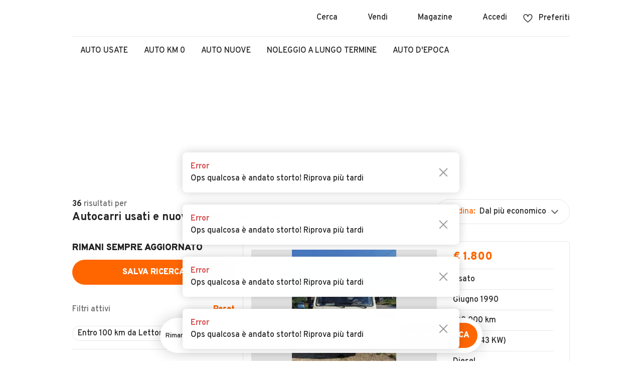

--- FILE ---
content_type: text/html;charset=UTF-8
request_url: https://www.automobile.it/autocarri/lettomanoppello
body_size: 57199
content:

<!DOCTYPE html><html lang="it" class="no-js"><head><meta charSet="utf-8"/><meta name="robots" content="index,follow,max-image-preview:large"/><title>Autocarri usati e nuovi a Lettomanoppello - Automobile.it</title><meta name="description" content="Cerchi Autocarri a Lettomanoppello? Guarda le 36 offerte di automobile.it, confronta i prezzi e scegli Autocarri che cerchi, in pochi clic!"/><link rel="canonical" href="https://www.automobile.it/autocarri/lettomanoppello"/><meta name="viewport" content="width=device-width,minimum-scale=1,initial-scale=1" class="next-head"/><meta http-equiv="X-UA-Compatible" content="IE=edge"/><script></script><meta name="google-site-verification" content="ib_Z4rZ1OImjb540OLud5RsjXhEOiYsI9M4WZx3cnEk"/><meta name="google-adsense-account" content="sites-6949535538200610"/><meta name="apple-mobile-web-app-status-bar-style" content="default"/><meta name="theme-color" content="#FFFFFF"/><meta name="apple-mobile-web-app-capable" content="yes"/><link rel="manifest" href="/site.webmanifest"/><link rel="apple-touch-icon" sizes="384x384" href="//www.automobile.it/img/icons/pwa/icon-384x384.png"/><link rel="apple-touch-startup-image" href="//www.automobile.it/img/pwa/splash/splash-640x1136.png" media="(device-width: 320px) and (device-height: 568px) and (-webkit-device-pixel-ratio: 2) and (orientation: portrait)"/><link rel="apple-touch-startup-image" href="//www.automobile.it/img/pwa/splash/splash-750x1294.png" media="(device-width: 375px) and (device-height: 667px) and (-webkit-device-pixel-ratio: 2) and (orientation: portrait)"/><link rel="apple-touch-startup-image" href="//www.automobile.it/img/pwa/splash/splash-1242x2148.png" media="(device-width: 414px) and (device-height: 736px) and (-webkit-device-pixel-ratio: 3) and (orientation: portrait)"/><link rel="apple-touch-startup-image" href="//www.automobile.it/img/pwa/splash/splash-1125x2436.png" media="(device-width: 375px) and (device-height: 812px) and (-webkit-device-pixel-ratio: 3) and (orientation: portrait)"/><link rel="apple-touch-startup-image" href="//www.automobile.it/img/pwa/splash/splash-1242x2688.png" media="(device-width: 414px) and (device-height: 896px) and (-webkit-device-pixel-ratio: 3) and (orientation: portrait)"/><link rel="apple-touch-startup-image" media="(device-width: 414px) and (device-height: 896px) and (-webkit-device-pixel-ratio: 2) and (orientation: portrait)" href="//www.automobile.it/img/pwa/splash/splash-828x1792.png"/><link rel="apple-touch-startup-image" href="//www.automobile.it/img/pwa/splash/splash-1536x2048.png" media="(min-device-width: 768px) and (max-device-width: 1024px) and (-webkit-min-device-pixel-ratio: 2) and (orientation: portrait)"/><link rel="apple-touch-startup-image" href="//www.automobile.it/img/pwa/splash/splash-1668x2224.png" media="(min-device-width: 834px) and (max-device-width: 834px) and (-webkit-min-device-pixel-ratio: 2) and (orientation: portrait)"/><link rel="apple-touch-startup-image" href="//www.automobile.it/img/pwa/splash/splash-1668x2388.png" media="(min-device-width: 834px) and (max-device-width: 1194px) and (-webkit-min-device-pixel-ratio: 2) and (orientation: portrait)"/><link rel="apple-touch-startup-image" href="//www.automobile.it/img/pwa/splash/splash-2048x2732.png" media="(min-device-width: 1024px) and (max-device-width: 1024px) and (-webkit-min-device-pixel-ratio: 2) and (orientation: portrait)"/><link rel="icon" href="/static/favicon.ico" type="image/x-icon"/><link rel="preconnect" href="https://sdk.privacy-center.org"/><link rel="dns-prefetch" href="https://sdk.privacy-center.org"/><link rel="preconnect" href="https://api.houston.advgo.net"/><link rel="dns-prefetch" href="https://api.houston.advgo.net"/><link rel="preconnect" href="https://static.criteo.net"/><link rel="dns-prefetch" href="https://static.criteo.net"/><link rel="preconnect" href="https://sslwidget.criteo.net"/><link rel="dns-prefetch" href="https://sslwidget.criteo.net"/><link rel="preconnect" href="https://connect.facebook.net"/><link rel="dns-prefetch" href="https://connect.facebook.net"/><link rel="preconnect" href="https://www.googletagmanager.com"/><link rel="dns-prefetch" href="https://www.googletagmanager.com"/><link rel="preconnect" href="https://www.google-analytics.com"/><link rel="dns-prefetch" href="https://www.google-analytics.com"/><link rel="preconnect" href="https://media-ys.automobile.it"/><link rel="dns-prefetch" href="https://media-ys.automobile.it"/><noscript><style>  html.no-js .WrapperMobileMenu nav.collapsed {    max-height: 800px;    padding-top: 24px;    margin-bottom: 24px;  }  html.no-js section div.AccordionContent--collapsed,  html.no-js .collapsed.AccordionContent {    max-height: none;  }  html.no-js ul.MenuListLinks_Wrapper.Hidden {    display: block;  }  .no-js .lazy {    display: none;  }  </style></noscript><script id="structured-data-list-item" type="application/ld+json">{"@context":"http://schema.org","@type":"ItemList","url":"https://www.automobile.it/autocarri%2Flettomanoppello","numberOfItems":20,"itemListElement":[{"@type":"ListItem","image":{"href":"https://media-ys.automobile.it/api/v1/am-ad/images/e8a4d9206e458c55225c67e62756821a?rule=ad-568.jpeg","width":null,"height":null},"url":"https://www.automobile.it/san-benedetto-tronto-nissan/181121734","name":"Nissan","position":1},{"@type":"ListItem","image":{"href":"https://media-ys.automobile.it/api/v1/am-ad/images/75987f2f8a21047fa77f6dc56e612165?rule=ad-568.jpeg","width":null,"height":null},"url":"https://www.automobile.it/rimini-ford/181826151","name":"Ford","position":2},{"@type":"ListItem","image":{"href":"https://media-ys.automobile.it/api/v1/am-ad/images/75891f2a020da2081a3a02cd7c43b1be?rule=ad-568.jpeg","width":null,"height":null},"url":"https://www.automobile.it/isernia-doblo-1-3-mjt-pl-maxi-n1/180544996","name":"Doblò 1.3 MJT PL Maxi N1","position":3},{"@type":"ListItem","image":{"href":"https://media-ys.automobile.it/api/v1/am-ad/images/28c8d2c50d0bccae811e1312c856233b?rule=ad-568.jpeg","width":null,"height":null},"url":"https://www.automobile.it/isernia-doblo-1-3-mjt-pl-maxi-n1/180545002","name":"Doblò 1.3 MJT PL Maxi N1","position":4},{"@type":"ListItem","image":{"href":"https://media-ys.automobile.it/api/v1/am-ad/images/5fe240ed24be4cba2fbb9ea06bee20ad?rule=ad-568.jpeg","width":null,"height":null},"url":"https://www.automobile.it/isernia-doblo-1-3-mjt-pl-maxi-n1/180545003","name":"Doblò 1.3 MJT PL Maxi N1","position":5},{"@type":"ListItem","image":{"href":"https://media-ys.automobile.it/api/v1/am-ad/images/f6d6cb33171ee1cf94964d2eb5363b25?rule=ad-568.jpeg","width":null,"height":null},"url":"https://www.automobile.it/isernia-doblo-1-3-mjt-pl-maxi-n1/180508178","name":"Doblò 1.3 MJT PL Maxi N1","position":6},{"@type":"ListItem","image":{"href":"https://media-ys.automobile.it/api/v1/am-ad/images/7d9cb2619446c6c84ab0de9723c3b670?rule=ad-568.jpeg","width":null,"height":null},"url":"https://www.automobile.it/vasto-fiat-doblo-1-6-mjt-autocarro-2-posti/182411685","name":"Fiat doblo' 1.6 MJt -AUTOCARRO-2 POSTI","position":7},{"@type":"ListItem","image":{"href":"https://media-ys.automobile.it/api/v1/am-ad/images/70381e4dca39c1610c5ae32f6c4b9ef4?rule=ad-568.jpeg","width":null,"height":null},"url":"https://www.automobile.it/isernia-doblo-1-3-mjt-pl-maxi-n1/180545000","name":"Doblò 1.3 MJT PL Maxi N1","position":8},{"@type":"ListItem","image":{"href":"https://media-ys.automobile.it/api/v1/am-ad/images/a3f9d799a5bad2840bb7ec5eb3c346ec?rule=ad-568.jpeg","width":null,"height":null},"url":"https://www.automobile.it/campobasso-ducato-30-2-3-mjt-pc-tn-furg-vetrato/181597808","name":"Ducato 30 2.3 MJT PC-TN Furg.Vetrato","position":9},{"@type":"ListItem","image":{"href":"https://media-ys.automobile.it/api/v1/am-ad/images/a4ae72c5f3cf72ae9816d1ea81573fea?rule=ad-568.jpeg","width":null,"height":null},"url":"https://www.automobile.it/termoli-peugeot-exper-2-0-hdi-3posti-van-coibentato-leggero/179432719","name":"PEUGEOT EXPER 2.0 HDI 3POSTI VAN COIBENTATO LEGGERO","position":10},{"@type":"ListItem","image":{"href":"https://media-ys.automobile.it/api/v1/am-ad/images/c7addcee36016c131f97aca7a52630fc?rule=ad-568.jpeg","width":null,"height":null},"url":"https://www.automobile.it/manoppello-peugeot-208-van-1-5bluehdi-100cv-2020/182381107","name":"PEUGEOT 208 VAN 1.5BLUEHDI 100CV 2020","position":11},{"@type":"ListItem","image":{"href":"https://media-ys.automobile.it/api/v1/am-ad/images/8f4d3b45b71d0f976e5a3c875a3b9eb7?rule=ad-568.jpeg","width":null,"height":null},"url":"https://www.automobile.it/cantalupo-sannio-fiat-doblo-cargo-1-4-tjet-metano-2020/182555407","name":"Fiat Dobló Cargo 1.4 Tjet Metano - 2020","position":12},{"@type":"ListItem","image":{"href":"https://media-ys.automobile.it/api/v1/am-ad/images/16193f165858a8da9fe611407b19a297?rule=ad-568.jpeg","width":null,"height":null},"url":"https://www.automobile.it/campobasso-fiat/182559074","name":"Fiat","position":13},{"@type":"ListItem","image":{"href":"https://media-ys.automobile.it/api/v1/am-ad/images/0b5f21ba1bd8ae75f0e1ed3acfac01b0?rule=ad-568.jpeg","width":null,"height":null},"url":"https://www.automobile.it/termoli-fiat-doblo-1-6-mjt-105cv/179984679","name":"Fiat doblo 1.6 mjt 105cv","position":14},{"@type":"ListItem","image":{"href":"https://media-ys.automobile.it/api/v1/am-ad/images/232c8996e098f05b9e225b57e1931f72?rule=ad-568.jpeg","width":null,"height":null},"url":"https://www.automobile.it/avezzano-peugeot-boxer-tetto-alto/180307492","name":"Peugeot Boxer Tetto Alto","position":15},{"@type":"ListItem","image":{"href":"https://media-ys.automobile.it/api/v1/am-ad/images/7e7043b1068e5b88702fb97fd60504e6?rule=ad-568.jpeg","width":null,"height":null},"url":"https://www.automobile.it/serrone-ford-transit-350-7-posti-ldc-ribaltabile-trilaterale/182478506","name":"FORD TRANSIT 350 7 POSTI LDC RIBALTABILE TRILATERALE","position":16},{"@type":"ListItem","image":{"href":"https://media-ys.automobile.it/api/v1/am-ad/images/b6b436fa118d49b1c8203030cfdee5f2?rule=ad-568.jpeg","width":null,"height":null},"url":"https://www.automobile.it/isernia-daily-35c11-2-8-tdi-pc-re-ribaltabile/182395354","name":"Daily 35C11 2.8 TDI PC-RE RIBALTABILE","position":17},{"@type":"ListItem","image":{"href":"https://media-ys.automobile.it/api/v1/am-ad/images/66a703bcd43d1a31d337f3a2501dadee?rule=ad-568.jpeg","width":null,"height":null},"url":"https://www.automobile.it/san-polo-matese-fiat-tipo-van-1-6-mjt-5-porte-lounge-cambio-automatico/181910889","name":"Fiat Tipo VAN 1.6 mjt 5 porte Lounge- CAMBIO AUTOMATICO","position":18},{"@type":"ListItem","image":{"href":"https://media-ys.automobile.it/api/v1/am-ad/images/c3c4de5b87b98908d69b983141915f8e?rule=ad-568.jpeg","width":null,"height":null},"url":"https://www.automobile.it/alfedena-nissan-navara-doppia-cab/182471584","name":"nissan navara doppia cab.","position":19},{"@type":"ListItem","image":{"href":"https://media-ys.automobile.it/api/v1/am-ad/images/c7d411326164c448b5bcc6a30b254cf8?rule=ad-568.jpeg","width":null,"height":null},"url":"https://www.automobile.it/fallo-iveco-330-35/180481909","name":"Iveco 330.35","position":20}]}</script><script id="structured-data-product" type="application/ld+json">{"@context":"http://schema.org","@type":"Product","name":"Autocarri usati e nuovi a Lettomanoppello","description":"Cerchi Autocarri a Lettomanoppello? Guarda le 36 offerte di automobile.it, confronta i prezzi e scegli Autocarri che cerchi, in pochi clic!","offers":{"@type":"AggregateOffer","highPrice":70000,"lowPrice":1800,"priceCurrency":"EUR","offerCount":36}}</script><link rel="preconnect" href="https://securepubads.g.doubleclick.net"/><link rel="dns-prefetch" href="https://securepubads.g.doubleclick.net"/><link rel="preconnect" href="https://adservice.google.com"/><link rel="dns-prefetch" href="https://adservice.google.com"/><link rel="preconnect" href="https://ad.doubleclick.net"/><link rel="dns-prefetch" href="https://ad.doubleclick.net"/><meta name="next-head-count" content="51"/><script>
            window.gdprAppliesGlobally=true;
            window.didomiConfig = {
              user: {
                bots: {
                  consentRequired: false,
                  types: ['crawlers', 'performance'],
                }
              }
            };
          </script><script src="https://sdk.privacy-center.org/ac7780bb-0b0a-4cbb-9bec-3693f5c3e599/loader.js?target=www.automobile.it" async="" fetchpriority="high"></script><link rel="preload" href="/_next/static/media/cf9548a654a0290e-s.p.woff2" as="font" type="font/woff2" crossorigin="anonymous" data-next-font="size-adjust"/><link rel="preload" href="/_next/static/css/483db7484e4acad3.css" as="style"/><link rel="stylesheet" href="/_next/static/css/483db7484e4acad3.css" data-n-g=""/><link rel="preload" href="/_next/static/css/dd5afa59c4d079f2.css" as="style"/><link rel="stylesheet" href="/_next/static/css/dd5afa59c4d079f2.css"/><link rel="preload" href="/_next/static/css/383e94c010ea1078.css" as="style"/><link rel="stylesheet" href="/_next/static/css/383e94c010ea1078.css"/><noscript data-n-css=""></noscript><script defer="" nomodule="" src="/_next/static/chunks/polyfills-42372ed130431b0a.js"></script><script defer="" src="/_next/static/chunks/7844.a9b1ee8dd36d3fdb.js"></script><script defer="" src="/_next/static/chunks/1514.12d98f73249886e9.js"></script><script defer="" src="/_next/static/chunks/207.9789050e77c11aef.js"></script><script defer="" src="/_next/static/chunks/512-247e2bc99c1cb8a1.js"></script><script defer="" src="/_next/static/chunks/1545-9d6cc40c10e6ed4c.js"></script><script defer="" src="/_next/static/chunks/217.d78744736bc8cbb1.js"></script><script defer="" src="/_next/static/chunks/2899.9bef86f85d2d9d52.js"></script><script defer="" src="/_next/static/chunks/5821.c2caa045b820c0bf.js"></script><script defer="" src="/_next/static/chunks/7382.ab252fb5660efa6a.js"></script><script defer="" src="/_next/static/chunks/3898.f59c22cef20095a8.js"></script><script defer="" src="/_next/static/chunks/5287.a03cbaa624c626f8.js"></script><script defer="" src="/_next/static/chunks/4424.b2eb95a84b10da8a.js"></script><script defer="" src="/_next/static/chunks/5972.63bd3f04812bc407.js"></script><script defer="" src="/_next/static/chunks/6769.34f8d6c6d1622560.js"></script><script defer="" src="/_next/static/chunks/2505.86ed9f758c33b55c.js"></script><script defer="" src="/_next/static/chunks/7886.a17914f1d0e6a311.js"></script><script defer="" src="/_next/static/chunks/6480.7d9bdad8b60f96f1.js"></script><script defer="" src="/_next/static/chunks/3603.87d5f533d1bc7bcb.js"></script><script defer="" src="/_next/static/chunks/9076.1a3acca4b5979ace.js"></script><script defer="" src="/_next/static/chunks/2555.6607dbdb71a9ed2c.js"></script><script defer="" src="/_next/static/chunks/3609.40ddc3b8a17c2929.js"></script><script defer="" src="/_next/static/chunks/8361.1d7e62eb55f7950b.js"></script><script defer="" src="/_next/static/chunks/8073.7c6f84ccbc386af3.js"></script><script defer="" src="/_next/static/chunks/1831.2c6a029ae7378168.js"></script><script defer="" src="/_next/static/chunks/6483.947ec61c73c04d4e.js"></script><script defer="" src="/_next/static/chunks/7614.3411d6a0c4fd43eb.js"></script><script defer="" src="/_next/static/chunks/2819.5b77aa9e20c29d99.js"></script><script defer="" src="/_next/static/chunks/729.bbbf144a718a70ae.js"></script><script src="/_next/static/chunks/webpack-b83a675f0591fb91.js" defer=""></script><script src="/_next/static/chunks/framework-945b357d4a851f4b.js" defer=""></script><script src="/_next/static/chunks/main-713882523b6baa3f.js" defer=""></script><script src="/_next/static/chunks/pages/_app-df5911205db71e34.js" defer=""></script><script src="/_next/static/chunks/pages/srp-ac564460ee369f35.js" defer=""></script><script src="/_next/static/NjSCVUgTbIy1mj0L0qO0k/_buildManifest.js" defer=""></script><script src="/_next/static/NjSCVUgTbIy1mj0L0qO0k/_ssgManifest.js" defer=""></script><style id="__jsx-2104689457">span.Wrapper.jsx-2104689457{-webkit-transition:opacity.2s linear;-moz-transition:opacity.2s linear;-o-transition:opacity.2s linear;transition:opacity.2s linear;display:-webkit-box;display:-webkit-flex;display:-moz-box;display:-ms-flexbox;display:flex;-webkit-box-align:center;-webkit-align-items:center;-moz-box-align:center;-ms-flex-align:center;align-items:center;-webkit-box-orient:horizontal;-webkit-box-direction:normal;-webkit-flex-direction:row;-moz-box-orient:horizontal;-moz-box-direction:normal;-ms-flex-direction:row;flex-direction:row;opacity:1;position:relative}.IconButton__LabelsContainer.jsx-2104689457{display:-webkit-box;display:-webkit-flex;display:-moz-box;display:-ms-flexbox;display:flex;-webkit-box-orient:vertical;-webkit-box-direction:normal;-webkit-flex-direction:column;-moz-box-orient:vertical;-moz-box-direction:normal;-ms-flex-direction:column;flex-direction:column;-webkit-justify-content:space-around;-ms-flex-pack:distribute;justify-content:space-around}span.SpanLabel.jsx-2104689457{margin-left:12px;margin-right:0}.icon-right.Wrapper.jsx-2104689457{-webkit-box-orient:horizontal;-webkit-box-direction:reverse;-webkit-flex-direction:row-reverse;-moz-box-orient:horizontal;-moz-box-direction:reverse;-ms-flex-direction:row-reverse;flex-direction:row-reverse}.icon-right.jsx-2104689457 .SpanLabel.jsx-2104689457{margin-left:0;margin-right:12px}.is-loading.Wrapper.jsx-2104689457{opacity:0}span.Wrapper.grey-icon-button.jsx-2104689457{color:#232323}span.Wrapper.grey-icon-button.jsx-2104689457 svg{fill:#232323}span.Wrapper.grey-icon-button.jsx-2104689457:hover{color:#FF6600}span.Wrapper.grey-icon-button.jsx-2104689457:hover svg{fill:#FF6600}.IconButton__MouseEvent.jsx-2104689457{position:absolute;background:transparent;width:100%;height:100%;top:0;left:0}</style><style id="__jsx-ba8bc3f332ed655f">button.jsx-ba8bc3f332ed655f,label.jsx-ba8bc3f332ed655f,a.jsx-ba8bc3f332ed655f{background:none;cursor:pointer;padding:0;text-align:center;white-space:nowrap;display:-webkit-inline-box;display:-webkit-inline-flex;display:-moz-inline-box;display:-ms-inline-flexbox;display:inline-flex;-webkit-box-align:center;-webkit-align-items:center;-moz-box-align:center;-ms-flex-align:center;align-items:center;border:none;-webkit-box-pack:center;-webkit-justify-content:center;-moz-box-pack:center;-ms-flex-pack:center;justify-content:center;position:relative}button.jsx-ba8bc3f332ed655f{-webkit-appearance:none;-moz-appearance:none;-ms-appearance:none;appearance:none;outline:none}button.jsx-ba8bc3f332ed655f:disabled{cursor:not-allowed}.styled.jsx-ba8bc3f332ed655f{-webkit-border-radius:25px;-moz-border-radius:25px;border-radius:25px;text-transform:uppercase;color:white;font-weight:900;padding:0px 16px;height:50px}.primary-orange.jsx-ba8bc3f332ed655f:disabled,.primary-blue.jsx-ba8bc3f332ed655f:disabled,.secondary-orange.jsx-ba8bc3f332ed655f:disabled,.secondary-blue.jsx-ba8bc3f332ed655f:disabled,.primary-blackTransparent.jsx-ba8bc3f332ed655f:disabled,.inline.jsx-ba8bc3f332ed655f:disabled,.primary-facebook.jsx-ba8bc3f332ed655f:disabled,.submit-orange-old.jsx-ba8bc3f332ed655f:disabled,.simple-text.jsx-ba8bc3f332ed655f:disabled{opacity:.3}.full-width.jsx-ba8bc3f332ed655f{width:100%;height:50px}.xsmall.jsx-ba8bc3f332ed655f{width:150px;height:30px}.xxsmall.jsx-ba8bc3f332ed655f{min-width:120px;height:50px}.small.jsx-ba8bc3f332ed655f{width:150px;height:50px}.normal.jsx-ba8bc3f332ed655f{width:240px;height:50px}.medium.jsx-ba8bc3f332ed655f{width:330px;height:50px}.large.jsx-ba8bc3f332ed655f{width:356px;height:50px}.auto.jsx-ba8bc3f332ed655f{width:auto;height:auto;padding:10px}.fixed-height.jsx-ba8bc3f332ed655f{width:auto;height:40px}.no-padding.jsx-ba8bc3f332ed655f{width:auto;height:auto;padding:0}.dynamic.jsx-ba8bc3f332ed655f{width:auto;height:50px;padding:0 24px}.initial.jsx-ba8bc3f332ed655f{width:initial;height:initial}.fullsize-left.jsx-ba8bc3f332ed655f{display:block;width:100%;height:auto;text-align:left;color:#232323;padding:0;text-transform:none;font-weight:500}.inline.jsx-ba8bc3f332ed655f{background:transparent;color:#232323}.tertiary.jsx-ba8bc3f332ed655f{background:transparent;color:#232323;border:1px solid #E7E7E7}.tertiary.jsx-ba8bc3f332ed655f:focus{border:1px solid #232323}.tertiary.jsx-ba8bc3f332ed655f:hover{border:1px solid #666666}.inline.jsx-ba8bc3f332ed655f:hover{color:#666666}.inline-orange.jsx-ba8bc3f332ed655f{color:#FF6600}.inline-orange.jsx-ba8bc3f332ed655f:hover{color:#D95600}.primary-blackTransparent.jsx-ba8bc3f332ed655f{background-color:rgba(0,0,0,.5);border:1px solid white}.simple-text.jsx-ba8bc3f332ed655f{color:#FF6600;border:0;font-weight:500;text-transform:none;padding:0}.simple-text-black.jsx-ba8bc3f332ed655f{color:#232323;border:0;font-weight:500;text-transform:none;padding:0}.simple-text-uppercase.jsx-ba8bc3f332ed655f{border:0;font-weight:900;text-transform:uppercase;padding:0}.primary-orange.jsx-ba8bc3f332ed655f{background-color:#FF6600}.primary-orange.jsx-ba8bc3f332ed655f:focus{background-color:#D95600}@media(hover:hover){.primary-orange.jsx-ba8bc3f332ed655f:hover{background-color:#D95600}}.primary-orange-big.jsx-ba8bc3f332ed655f{background-color:#FF6600;min-height:40px;-webkit-border-radius:10px;-moz-border-radius:10px;border-radius:10px;text-transform:uppercase;font-weight:900}.primary-blue.jsx-ba8bc3f332ed655f{background-color:#5B84A3}.primary-blue.jsx-ba8bc3f332ed655f:focus,.primary-blue.jsx-ba8bc3f332ed655f:hover{background-color:#4D708A}.secondary-orange.jsx-ba8bc3f332ed655f{background-color:#FFEFE5;color:#FF6600}.secondary-orange.jsx-ba8bc3f332ed655f:hover{background-color:#FFE0CC}.secondary-orange-big.jsx-ba8bc3f332ed655f{background-color:#FFEFE5;color:#FF6600;min-height:40px;-webkit-border-radius:10px;-moz-border-radius:10px;border-radius:10px;text-transform:uppercase;font-weight:900}.secondary-outline-orange.jsx-ba8bc3f332ed655f{background-color:white;color:#FF6600;min-height:40px;-webkit-border-radius:10px;-moz-border-radius:10px;border-radius:10px;text-transform:uppercase;font-weight:900;border:1px solid #FFD1B2}.secondary-orange-flagged.jsx-ba8bc3f332ed655f{background-color:#FFEFE5;color:#FF6600;min-height:40px;-webkit-border-radius:10px;-moz-border-radius:10px;border-radius:10px;text-transform:uppercase;font-weight:900;border:1px solid #FFD1B2}.secondary-blue.jsx-ba8bc3f332ed655f{background-color:#EEF2F5;color:#5B84A3}.secondary-blue.jsx-ba8bc3f332ed655f:hover{background-color:#DEE6ED}.primary-circled.jsx-ba8bc3f332ed655f{-webkit-border-radius:50%;-moz-border-radius:50%;border-radius:50%;height:48px;width:48px;border:2px solid white;padding:0}.inline-circled.jsx-ba8bc3f332ed655f{background:transparent;color:#232323;-webkit-border-radius:50%;-moz-border-radius:50%;border-radius:50%;height:50px;width:50px;padding:0}.primary-remove.jsx-ba8bc3f332ed655f,.secondary-remove.jsx-ba8bc3f332ed655f,.primary-autodetect.jsx-ba8bc3f332ed655f{-webkit-border-radius:50%;-moz-border-radius:50%;border-radius:50%;height:50px;width:50px;background-color:#999999;padding:0;position:relative;display:-webkit-box;display:-webkit-flex;display:-moz-box;display:-ms-flexbox;display:flex;-webkit-box-pack:center;-webkit-justify-content:center;-moz-box-pack:center;-ms-flex-pack:center;justify-content:center;-webkit-box-align:center;-webkit-align-items:center;-moz-box-align:center;-ms-flex-align:center;align-items:center}.secondary-remove.jsx-ba8bc3f332ed655f,.primary-autodetect.jsx-ba8bc3f332ed655f{background-color:initial}.primary-autodetect.jsx-ba8bc3f332ed655f{background-image:url(/_next/static/media/user-position.e3d61cc8.svg)}.primary-remove.jsx-ba8bc3f332ed655f::before,.primary-remove.jsx-ba8bc3f332ed655f::after,.secondary-remove.jsx-ba8bc3f332ed655f::before,.secondary-remove.jsx-ba8bc3f332ed655f::after{position:absolute;content:"";height:70%;width:2px;background-color:white;top:50%;left:50%;-webkit-transform:translate(-50%,-50%);-moz-transform:translate(-50%,-50%);-ms-transform:translate(-50%,-50%);-o-transform:translate(-50%,-50%);transform:translate(-50%,-50%)}.secondary-remove.jsx-ba8bc3f332ed655f::before,.secondary-remove.jsx-ba8bc3f332ed655f::after{background-color:#666666}.primary-remove.jsx-ba8bc3f332ed655f::before,.secondary-remove.jsx-ba8bc3f332ed655f::before{-webkit-transform:translate(-50%,-50%)rotate(-45deg);-moz-transform:translate(-50%,-50%)rotate(-45deg);-ms-transform:translate(-50%,-50%)rotate(-45deg);-o-transform:translate(-50%,-50%)rotate(-45deg);transform:translate(-50%,-50%)rotate(-45deg)}.primary-remove.jsx-ba8bc3f332ed655f::after,.secondary-remove.jsx-ba8bc3f332ed655f::after{-webkit-transform:translate(-50%,-50%)rotate(45deg);-moz-transform:translate(-50%,-50%)rotate(45deg);-ms-transform:translate(-50%,-50%)rotate(45deg);-o-transform:translate(-50%,-50%)rotate(45deg);transform:translate(-50%,-50%)rotate(45deg)}.primary-remove.xsmall.jsx-ba8bc3f332ed655f,.secondary-remove.xsmall.jsx-ba8bc3f332ed655f{height:12px;width:12px}.primary-remove.small.jsx-ba8bc3f332ed655f,.secondary-remove.small.jsx-ba8bc3f332ed655f{height:20px;width:20px}.primary-remove.normal.jsx-ba8bc3f332ed655f,.secondary-remove.normal.jsx-ba8bc3f332ed655f,.primary-autodetect.normal.jsx-ba8bc3f332ed655f{height:32px;width:32px}.primary-facebook.jsx-ba8bc3f332ed655f{background-color:#3b5998;width:100%;text-transform:none;font-weight:500;-webkit-border-radius:6px;-moz-border-radius:6px;border-radius:6px;height:50px}.primary-facebook.jsx-ba8bc3f332ed655f:hover{background-color:#133783}.secondary-facebook.jsx-ba8bc3f332ed655f{background-color:white;border:1px solid #3b5998;color:#3b5998;font-weight:900;width:100%;text-transform:uppercase;-webkit-border-radius:50px;-moz-border-radius:50px;border-radius:50px;height:50px}.secondary-facebook.jsx-ba8bc3f332ed655f .Wrapper{background-image:url(/_next/static/media/facebook-rounded-logo.d1d86740.svg);background-repeat:no-repeat;padding-left:30px}.submit-orange-old.jsx-ba8bc3f332ed655f{width:100%;margin-top:15px;-webkit-border-radius:6px;-moz-border-radius:6px;border-radius:6px;text-transform:initial;font-weight:500;background-color:#FF6600}.submit-orange-old.jsx-ba8bc3f332ed655f:hover{background-color:#D95600}</style><style id="__jsx-e987edc78008cda">.primary-accordion.jsx-e987edc78008cda{display:block;width:100%;padding:8px 0px;text-align:left;font-weight:700;position:relative;border-bottom:1px solid #E7E7E7}.primary-accordion.jsx-e987edc78008cda:disabled{opacity:.003;opacity:.3%}</style><style id="__jsx-747242259">ul.MenuListLinks_Wrapper.jsx-747242259{top:100%;margin-top:16px;left:50%;min-width:200px;-webkit-transform:translatex(-50%);-moz-transform:translatex(-50%);-ms-transform:translatex(-50%);-o-transform:translatex(-50%);transform:translatex(-50%);position:absolute;background:white;-webkit-box-shadow:0 0 50px 0 rgba(0,0,0,.15);-moz-box-shadow:0 0 50px 0 rgba(0,0,0,.15);box-shadow:0 0 50px 0 rgba(0,0,0,.15);-webkit-border-radius:25px;-moz-border-radius:25px;border-radius:25px;padding:8px 16px;z-index:99999}ul.MenuListLinks_Wrapper.jsx-747242259 li{padding:8px 0;white-space:nowrap}ul.MenuListLinks_Wrapper.jsx-747242259 li{border-top:1px solid #E7E7E7}ul.MenuListLinks_Wrapper.jsx-747242259 li:hover{color:#FF6600}ul.MenuListLinks_Wrapper.jsx-747242259 li:first-child{border-top:none}ul.MenuListLinks_Wrapper.jsx-747242259 li a{display:block;width:100%}ul.MenuListLinks_Wrapper.Visible.jsx-747242259{display:block}ul.MenuListLinks_Wrapper.Hidden.jsx-747242259{display:none}@media only screen and (max-width:1152px){ul.MenuListLinks_Wrapper.jsx-747242259{left:auto;right:0;-webkit-transform:none;-moz-transform:none;-ms-transform:none;-o-transform:none;transform:none}}</style><style id="__jsx-169987d68a763616">div.WrapperSearchHomeLinks.jsx-169987d68a763616{display:-webkit-box;display:-webkit-flex;display:-moz-box;display:-ms-flexbox;display:flex;position:relative}</style><style id="__jsx-736357b9383d00dd">div.WrapperLoginBtn.jsx-736357b9383d00dd{display:-webkit-box;display:-webkit-flex;display:-moz-box;display:-ms-flexbox;display:flex;position:relative}</style><style id="__jsx-d777d8ccf30ad7b3">ul.jsx-d777d8ccf30ad7b3{display:-webkit-box;display:-webkit-flex;display:-moz-box;display:-ms-flexbox;display:flex}ul.jsx-d777d8ccf30ad7b3 li.jsx-d777d8ccf30ad7b3{margin-left:28px}ul.jsx-d777d8ccf30ad7b3 li.jsx-d777d8ccf30ad7b3:first-child{margin-left:0px}@media only screen and (max-width:800px){nav.WrapperDesktopMenu.jsx-d777d8ccf30ad7b3{display:none}}</style><style id="__jsx-1a1bf2c0565927f0">button.jsx-1a1bf2c0565927f0{margin-left:32px}button.jsx-1a1bf2c0565927f0:hover span{color:#FF6600}button.jsx-1a1bf2c0565927f0:hover .A-icon_svg__filler{stroke:#FF6600}</style><style id="__jsx-dc3e37d5f4a2f582">svg.jsx-dc3e37d5f4a2f582{width:19px;height:19px}</style><style id="__jsx-1a0144bb4bd89399">span.jsx-1a0144bb4bd89399{display:-webkit-box;display:-webkit-flex;display:-moz-box;display:-ms-flexbox;display:flex;-webkit-box-align:center;-webkit-align-items:center;-moz-box-align:center;-ms-flex-align:center;align-items:center}i.jsx-1a0144bb4bd89399{position:relative;display:inline-block;width:19px;height:19px}i.has-notification.jsx-1a0144bb4bd89399::after{-webkit-box-sizing:border-box;-moz-box-sizing:border-box;box-sizing:border-box;-webkit-border-radius:50%;-moz-border-radius:50%;border-radius:50%;border:2px solid white;content:"";display:block;background:#FF6600;width:12px;height:12px;position:absolute;left:9px;top:6px}em.jsx-1a0144bb4bd89399{margin-left:12px;font-style:normal}@media only screen and (max-width:800px){span.jsx-1a0144bb4bd89399{display:block;text-align:center;line-height:1}span.jsx-1a0144bb4bd89399 i.jsx-1a0144bb4bd89399{margin-bottom:6px}span.jsx-1a0144bb4bd89399 em.jsx-1a0144bb4bd89399{text-transform:uppercase;font-size:1.2rem;display:block;margin-left:0;font-weight:700}span.jsx-1a0144bb4bd89399 svg.jsx-1a0144bb4bd89399{display:block}}</style><style id="__jsx-4bde66d05ea76a2d">i.jsx-4bde66d05ea76a2d{z-index:2;left:auto;display:inline-block;-webkit-transition:-webkit-transform 200ms ease-in-out;-moz-transition:-moz-transform 200ms ease-in-out;-o-transition:-o-transform 200ms ease-in-out;transition:-webkit-transform 200ms ease-in-out;transition:-moz-transform 200ms ease-in-out;transition:-o-transform 200ms ease-in-out;transition:transform 200ms ease-in-out}.xsmall.jsx-4bde66d05ea76a2d{width:5px;height:5px}.small.jsx-4bde66d05ea76a2d{width:7px;height:7px}.regular.jsx-4bde66d05ea76a2d{width:10px;height:10px}.medium.jsx-4bde66d05ea76a2d{width:14px;height:14px}.large.jsx-4bde66d05ea76a2d{width:16px;height:16px}.border-grey.jsx-4bde66d05ea76a2d{border:solid #666666}.border-light-grey.jsx-4bde66d05ea76a2d{border:solid #999999}.border-light-blue.jsx-4bde66d05ea76a2d{border:solid #5B84A3}.border-orange.jsx-4bde66d05ea76a2d{border:solid #FF6600}.border-white.jsx-4bde66d05ea76a2d{border:solid white}.border-xsmall.jsx-4bde66d05ea76a2d{border-width:0 1px 1px 0}.border-small.jsx-4bde66d05ea76a2d{border-width:0 2px 2px 0}.border-medium.jsx-4bde66d05ea76a2d{border-width:0 4px 4px 0}.left.jsx-4bde66d05ea76a2d{-webkit-transform:rotate3d(0,0,1,135deg);-moz-transform:rotate3d(0,0,1,135deg);transform:rotate3d(0,0,1,135deg)}.right.jsx-4bde66d05ea76a2d{-webkit-transform:rotate3d(0,0,1,-45deg);-moz-transform:rotate3d(0,0,1,-45deg);transform:rotate3d(0,0,1,-45deg)}.up.jsx-4bde66d05ea76a2d{-webkit-transform:rotate3d(0,0,1,-135deg);-moz-transform:rotate3d(0,0,1,-135deg);transform:rotate3d(0,0,1,-135deg)}.down.jsx-4bde66d05ea76a2d{-webkit-transform:rotate3d(0,0,1,45deg);-moz-transform:rotate3d(0,0,1,45deg);transform:rotate3d(0,0,1,45deg)}.margin-small.jsx-4bde66d05ea76a2d{margin-left:8px}.margin-small-right.jsx-4bde66d05ea76a2d{margin-right:8px}.margin-small-left-right.jsx-4bde66d05ea76a2d{margin:0 8px}.margin-xsmall-top-small-right.jsx-4bde66d05ea76a2d{margin-top:4px;margin-right:8px}.margin-xsmall-top-small-left.jsx-4bde66d05ea76a2d{margin-top:4px;margin-left:8px}</style><style id="__jsx-1969b43930cf88ef">div.jsx-1969b43930cf88ef ul{padding-left:24px}div.jsx-1969b43930cf88ef .AccordionContent>ul{border-bottom:1px solid #E7E7E7}div.jsx-1969b43930cf88ef ul li{padding:8px 0px;text-align:left;font-size:1.6rem;border-top:1px solid #E7E7E7}div.jsx-1969b43930cf88ef ul li a{width:100%;display:block}div.jsx-1969b43930cf88ef ul li a:hover{color:#FF6600}div.jsx-1969b43930cf88ef ul li.InnerLinkList{margin:0;padding:0}div.jsx-1969b43930cf88ef ul li:first-child{border-top:none}div.jsx-1969b43930cf88ef ul+li.jsx-1969b43930cf88ef{border-top:none}</style><style id="__jsx-f9a02fb8f818043d">div.AccordionWrapper.jsx-f9a02fb8f818043d{text-align:center;overflow-anchor:none}div.AccordionContent.jsx-f9a02fb8f818043d{will-change:max-height,overflow;display:block;width:100%;height:auto;overflow:auto;text-align:left;-webkit-transition:all.25s ease;-moz-transition:all.25s ease;-o-transition:all.25s ease;transition:all.25s ease;-webkit-transform:translatez(0);-moz-transform:translatez(0);-ms-transform:translatez(0);-o-transform:translatez(0);transform:translatez(0)}div.AccordionContent.no-overflow.jsx-f9a02fb8f818043d{overflow:visible;max-height:none}.collapsed.AccordionContent.jsx-f9a02fb8f818043d,div.AccordionContent.no-overflow.collapsed.jsx-f9a02fb8f818043d{max-height:0;overflow:hidden}.primary-full.jsx-f9a02fb8f818043d>button{display:-webkit-box;display:-webkit-flex;display:-moz-box;display:-ms-flexbox;display:flex;-webkit-box-pack:justify;-webkit-justify-content:space-between;-moz-box-pack:justify;-ms-flex-pack:justify;justify-content:space-between;width:100%;font-weight:700;border-bottom:1px solid #E7E7E7;padding:8px 0;outline:none}.primary-full.jsx-f9a02fb8f818043d>button .ArrowIcon{margin-left:0;margin-right:2px}</style><style id="__jsx-4122817366">div.AccordionContent.jsx-4122817366{max-height:1200px}</style><style id="__jsx-1661120529">div.WrapperMobileMenu.jsx-1661120529{display:none;position:relative;min-height:24px;width:100%;-webkit-transform:translatez(0);-moz-transform:translatez(0);-ms-transform:translatez(0);-o-transform:translatez(0);transform:translatez(0);-webkit-transition:all.25s ease;-moz-transition:all.25s ease;-o-transition:all.25s ease;transition:all.25s ease;z-index:100}div.WrapperMobileMenu.jsx-1661120529 .MobileLoginBtnContainer{position:relative;-webkit-box-shadow:none;-moz-box-shadow:none;box-shadow:none;padding:0}div.WrapperMobileMenu.jsx-1661120529 .MobileLoginBtnContainer button{display:block;width:100%;outline:none}div.ButtonMenu.jsx-1661120529{position:absolute;left:auto;right:0;height:24px;top:-37px}div.ButtonMenu.jsx-1661120529 img{width:auto;height:15px;margin-bottom:5px}div.ButtonMenu.jsx-1661120529 button span{font-size:1.2rem;font-weight:700}div.ButtonMenu.jsx-1661120529 .icon-right .SpanLabel{margin-right:0}nav.jsx-1661120529{will-change:max-height,padding-top;max-height:800px;padding-top:24px;margin-bottom:24px;-webkit-transform:translatez(0);-moz-transform:translatez(0);-ms-transform:translatez(0);-o-transform:translatez(0);transform:translatez(0);-webkit-transition:all.25s ease;-moz-transition:all.25s ease;-o-transition:all.25s ease;transition:all.25s ease;display:block;overflow:hidden;background:white;max-height:0;padding-top:0}nav.expanded.jsx-1661120529{max-height:none;padding-top:0}div.WrapperMobileMenu.jsx-1661120529 .MobileNavHeader__LoggedInNavItems.jsx-1661120529{padding-left:24px;border-bottom:1px solid #E7E7E7}div.WrapperMobileMenu.jsx-1661120529 .LoggedInNavItems__Element{padding:8px 0;text-align:left;border-top:1px solid #E7E7E7;color:#232323}div.WrapperMobileMenu.jsx-1661120529 .LoggedInNavItems__Element:first-child{border-top:none}div.WrapperMobileMenu.jsx-1661120529 .LoggedInNavItems__Item{width:100%;display:block;text-align:left;color:#232323}div.WrapperMobileMenu.jsx-1661120529 .LoggedInNavItems__Item:hover{color:#FF6600}@media only screen and (max-width:800px){div.WrapperMobileMenu.jsx-1661120529{display:block}}</style><style id="__jsx-e03d91a41b48d865">nav.jsx-e03d91a41b48d865{width:100%;margin:auto;text-transform:uppercase}ul.jsx-e03d91a41b48d865{display:-webkit-box;display:-webkit-flex;display:-moz-box;display:-ms-flexbox;display:flex}ul.jsx-e03d91a41b48d865 li.jsx-e03d91a41b48d865{padding:16px 16px;color:#232323}ul.jsx-e03d91a41b48d865 li.jsx-e03d91a41b48d865 a:hover{color:#FF6600;text-decoration:underline}@media only screen and (max-width:800px){nav.jsx-e03d91a41b48d865{display:none}}</style><style id="__jsx-65750142cbe34ffc">a.jsx-65750142cbe34ffc{display:block;width:24px;height:24px}</style><style id="__jsx-b2d68ee69296b3ee">ul.jsx-b2d68ee69296b3ee{display:-webkit-box;display:-webkit-flex;display:-moz-box;display:-ms-flexbox;display:flex}ul.jsx-b2d68ee69296b3ee li.jsx-b2d68ee69296b3ee{width:24px;height:24px}ul.jsx-b2d68ee69296b3ee li.jsx-b2d68ee69296b3ee a{display:-webkit-box;display:-webkit-flex;display:-moz-box;display:-ms-flexbox;display:flex}ul.jsx-b2d68ee69296b3ee li.jsx-b2d68ee69296b3ee a img{width:24px;height:24px}ul.margin-left.jsx-b2d68ee69296b3ee li.jsx-b2d68ee69296b3ee{margin-left:8px}ul.margin-right.jsx-b2d68ee69296b3ee li.jsx-b2d68ee69296b3ee{margin-right:8px}@media only screen and (max-width:900px){ul.hide.jsx-b2d68ee69296b3ee{display:none}}</style><style id="__jsx-1a5e764b4bf0eb1a">div.wrapper.jsx-1a5e764b4bf0eb1a{display:-webkit-box;display:-webkit-flex;display:-moz-box;display:-ms-flexbox;display:flex;-webkit-box-pack:justify;-webkit-justify-content:space-between;-moz-box-pack:justify;-ms-flex-pack:justify;justify-content:space-between;-webkit-box-align:center;-webkit-align-items:center;-moz-box-align:center;-ms-flex-align:center;align-items:center;border-top:1px solid #E7E7E7}.header.jsx-1a5e764b4bf0eb1a{display:-webkit-box;display:-webkit-flex;display:-moz-box;display:-ms-flexbox;display:flex;width:100%;height:auto;min-height:72px;-webkit-box-pack:justify;-webkit-justify-content:space-between;-moz-box-pack:justify;-ms-flex-pack:justify;justify-content:space-between;-webkit-box-align:center;-webkit-align-items:center;-moz-box-align:center;-ms-flex-align:center;align-items:center}@media only screen and (max-width:800px){.header.jsx-1a5e764b4bf0eb1a{min-height:40px;-webkit-box-orient:vertical;-webkit-box-direction:normal;-webkit-flex-direction:column;-moz-box-orient:vertical;-moz-box-direction:normal;-ms-flex-direction:column;flex-direction:column;-webkit-box-align:normal;-webkit-align-items:normal;-moz-box-align:normal;-ms-flex-align:normal;align-items:normal;display:block;position:relative}div.wrapper.jsx-1a5e764b4bf0eb1a{border-top:none}}.main-nav-wrapper.jsx-1a5e764b4bf0eb1a{display:-webkit-box;display:-webkit-flex;display:-moz-box;display:-ms-flexbox;display:flex;-webkit-box-pack:end;-webkit-justify-content:flex-end;-moz-box-pack:end;-ms-flex-pack:end;justify-content:flex-end}@media only screen and (max-width:800px){.main-nav-wrapper.jsx-1a5e764b4bf0eb1a{position:absolute;top:-2px;right:60px}}</style><style id="__jsx-3639000322">.PageHeader{background-color:white;position:relative;z-index:1}.PageHeader button{color:#232323}@media only screen and (min-width:801px){.PageHeader{position:static}}.LoginFormModal .LoginFormSection{padding:24px}</style><style id="__jsx-906954763">div.jsx-906954763,footer.jsx-906954763,header.jsx-906954763{width:100%;max-width:1024px;margin:auto}</style><style id="__jsx-59f3ddce3e7fa33">.ADV300_600_SKIN.jsx-59f3ddce3e7fa33{margin:0 auto;padding:0;display:-webkit-box;display:-webkit-flex;display:-moz-box;display:-ms-flexbox;display:flex;margin-top:16px}.ADV300_600_SKIN_Content.jsx-59f3ddce3e7fa33{margin:auto;max-width:300px;min-height:250px;max-height:600px}@media only screen and (max-width:800px){.ADV300_600_SKIN.jsx-59f3ddce3e7fa33{display:none}}</style><style id="__jsx-fe143e3c8dcef9ed">.ADVSkin.jsx-fe143e3c8dcef9ed{height:0px;width:1px}</style><style id="__jsx-e058bd19b7dd204">.ADVBig.jsx-e058bd19b7dd204{margin:auto;width:100%}.ADVBig_Content.jsx-e058bd19b7dd204{width:100%;max-width:970px;min-height:90px;margin:auto}.fixed-height.jsx-e058bd19b7dd204{min-height:250px;display:-webkit-box;display:-webkit-flex;display:-moz-box;display:-ms-flexbox;display:flex}@media only screen and (max-width:800px){.ADVBig.jsx-e058bd19b7dd204{display:none}}</style><style id="__jsx-31ea8962aa960706">div.jsx-31ea8962aa960706{position:relative;display:-webkit-inline-box;display:-webkit-inline-flex;display:-moz-inline-box;display:-ms-inline-flexbox;display:inline-flex;-webkit-box-align:center;-webkit-align-items:center;-moz-box-align:center;-ms-flex-align:center;align-items:center;border:1px solid #E7E7E7;-webkit-border-radius:25px;-moz-border-radius:25px;border-radius:25px;width:initial;height:50px;padding:0 24px}div.jsx-31ea8962aa960706 i{-webkit-flex-shrink:0;-ms-flex-negative:0;flex-shrink:0;margin-left:12px;margin-top:-4px;z-index:1}div[data-disabled="true"].jsx-31ea8962aa960706{opacity:.6}div.jsx-31ea8962aa960706 .selectFor.jsx-31ea8962aa960706{position:absolute;z-index:2;top:0;left:0}div.jsx-31ea8962aa960706 .DropdownTitle.jsx-31ea8962aa960706{color:#FF6600;margin-right:8px}select.jsx-31ea8962aa960706{-webkit-appearance:none;z-index:1;height:100%;width:100%;border:none;font-size:1.6rem;font-weight:700;background-color:transparent;color:#232323;cursor:pointer;outline:none;opacity:0}select.jsx-31ea8962aa960706:focus{border-color:#232323}select.jsx-31ea8962aa960706:disabled{cursor:not-allowed}select.jsx-31ea8962aa960706::-ms-expand{display:none}select.jsx-31ea8962aa960706:focus::-ms-value{color:#232323;background:none}@media only screen and (max-width:800px){div.jsx-31ea8962aa960706{width:initial;border:initial;margin:auto}}</style><style id="__jsx-3984594734">.TopBarSrp.jsx-3984594734{margin:auto;padding:16px 16px}.TopBarSrp_InfoResults.jsx-3984594734{color:#666666}.TopBarSrp__Content.jsx-3984594734{display:-webkit-box;display:-webkit-flex;display:-moz-box;display:-ms-flexbox;display:flex;width:100%;-webkit-box-align:center;-webkit-align-items:center;-moz-box-align:center;-ms-flex-align:center;align-items:center;-webkit-box-pack:justify;-webkit-justify-content:space-between;-moz-box-pack:justify;-ms-flex-pack:justify;justify-content:space-between}.TopBarSrp__FiltersBar.jsx-3984594734{display:none}.TopBarSrp_Info.jsx-3984594734{display:-webkit-inline-box;display:-webkit-inline-flex;display:-moz-inline-box;display:-ms-inline-flexbox;display:inline-flex;-webkit-box-orient:vertical;-webkit-box-direction:normal;-webkit-flex-direction:column;-moz-box-orient:vertical;-moz-box-direction:normal;-ms-flex-direction:column;flex-direction:column}@media only screen and (max-width:800px){.TopBarSrp.jsx-3984594734{padding:0;margin-top:0;min-height:116px}.TopBarSrp__FiltersBar.jsx-3984594734{min-height:112px;display:block}.TopBarSrp_Info.jsx-3984594734{width:100%;padding-left:16px}.TopBarSrp__Content.jsx-3984594734{margin-top:0;-webkit-box-orient:vertical;-webkit-box-direction:normal;-webkit-flex-direction:column;-moz-box-orient:vertical;-moz-box-direction:normal;-ms-flex-direction:column;flex-direction:column;-webkit-box-align:initial;-webkit-align-items:initial;-moz-box-align:initial;-ms-flex-align:initial;align-items:initial}}</style><style id="__jsx-4249803872">.ButtonIconInline.jsx-4249803872{height:50px;gap:8px;border:none;margin:0;padding:0;outline:none;background:none;display:-webkit-box;display:-webkit-flex;display:-moz-box;display:-ms-flexbox;display:flex;-webkit-box-align:center;-webkit-align-items:center;-moz-box-align:center;-ms-flex-align:center;align-items:center;color:#FF6600;font-size:1.6rem;font-weight:900;text-transform:uppercase;cursor:pointer;-webkit-transition:opacity.15s;-moz-transition:opacity.15s;-o-transition:opacity.15s;transition:opacity.15s}.ButtonIconInline.jsx-4249803872:disabled{opacity:.7}.ButtonIconInline.jsx-4249803872:disabled{cursor:default}.ButtonIconInline.jsx-4249803872 img.jsx-4249803872{width:20px;height:20px;-webkit-box-ordinal-group:0;-webkit-order:0;-moz-box-ordinal-group:0;-ms-flex-order:0;order:0}@media(hover:hover){.ButtonIconInline.jsx-4249803872:hover{opacity:.7}}</style><style id="__jsx-d7122c57aa38e2fe">.ResetAllBtn.ButtonIconInline{text-transform:unset}</style><style id="__jsx-127742083">.Dutchman.jsx-127742083{display:-webkit-box;display:-webkit-flex;display:-moz-box;display:-ms-flexbox;display:flex;-webkit-box-orient:vertical;-webkit-box-direction:normal;-webkit-flex-direction:column;-moz-box-orient:vertical;-moz-box-direction:normal;-ms-flex-direction:column;flex-direction:column;border-bottom:1px solid #E7E7E7;margin-bottom:24px}.Dutchman.jsx-127742083 .Dutchman__TitleWrapper.jsx-127742083{display:-webkit-box;display:-webkit-flex;display:-moz-box;display:-ms-flexbox;display:flex;-webkit-box-align:center;-webkit-align-items:center;-moz-box-align:center;-ms-flex-align:center;align-items:center;-webkit-box-pack:justify;-webkit-justify-content:space-between;-moz-box-pack:justify;-ms-flex-pack:justify;justify-content:space-between}.Dutchman.jsx-127742083 .Tag{margin-right:8px;margin-top:8px}.Dutchman__Title.jsx-127742083{color:#666666;font-weight:500}.Dutchman__Content.jsx-127742083{max-height:135px;overflow:auto;padding-bottom:16px}</style><style id="__jsx-3016787393">.Dutchman__Content.jsx-3016787393{min-height:50px}</style><style id="__jsx-bf5c94bca3c23be1">.Checkbox.jsx-bf5c94bca3c23be1{display:-webkit-box;display:-webkit-flex;display:-moz-box;display:-ms-flexbox;display:flex;-webkit-align-content:center;-ms-flex-line-pack:center;align-content:center;position:relative;font-size:1.6rem;-webkit-user-select:none;-moz-user-select:none;-ms-user-select:none;user-select:none;font-weight:700;color:#232323;width:50%}.Checkbox.jsx-bf5c94bca3c23be1:hover{color:#666666}.Checkbox.jsx-bf5c94bca3c23be1 input[type="checkbox"]{opacity:0;height:0;width:0;display:none}.Checkbox.jsx-bf5c94bca3c23be1 label.jsx-bf5c94bca3c23be1{position:relative;display:inline-block;padding-left:28px;cursor:pointer}.Checkbox.jsx-bf5c94bca3c23be1 label.jsx-bf5c94bca3c23be1::before,.Checkbox.jsx-bf5c94bca3c23be1 label.jsx-bf5c94bca3c23be1::after{position:absolute;left:0;top:0;content:"";display:inline-block}.Checkbox.jsx-bf5c94bca3c23be1 label.jsx-bf5c94bca3c23be1::before{height:18px;width:18px;border:1px solid #999999;-webkit-border-radius:4px;-moz-border-radius:4px;border-radius:4px;left:0px}.Checkbox.jsx-bf5c94bca3c23be1 label.jsx-bf5c94bca3c23be1::after{content:"";height:10px;width:10px;-webkit-border-radius:2px;-moz-border-radius:2px;border-radius:2px;position:absolute;top:4px;left:4px;background:#FF6600;-webkit-transition:-webkit-transform.1s ease-in;-moz-transition:-moz-transform.1s ease-in;-o-transition:-o-transform.1s ease-in;transition:-webkit-transform.1s ease-in;transition:-moz-transform.1s ease-in;transition:-o-transform.1s ease-in;transition:transform.1s ease-in}.Checkbox.jsx-bf5c94bca3c23be1 input[type="checkbox"]+label::after{-webkit-transform:scale(0);-moz-transform:scale(0);-ms-transform:scale(0);-o-transform:scale(0);transform:scale(0)}.Checkbox.jsx-bf5c94bca3c23be1 input[type="checkbox"]:checked+label::after{-webkit-transform:scale(1);-moz-transform:scale(1);-ms-transform:scale(1);-o-transform:scale(1);transform:scale(1)}.Checkbox.jsx-bf5c94bca3c23be1 input[type="checkbox"]:focus+label::before{content:"";border-color:#232323}.Checkbox.jsx-bf5c94bca3c23be1 input[type="checkbox"]:disabled+label::before{content:"";border-color:#999999}.Checkbox.jsx-bf5c94bca3c23be1 input[type="checkbox"]:disabled+label{color:#999999;cursor:not-allowed}.Checkbox__Icon.jsx-bf5c94bca3c23be1{height:40px;width:65px;-webkit-flex-shrink:0;-ms-flex-negative:0;flex-shrink:0;display:-webkit-box;display:-webkit-flex;display:-moz-box;display:-ms-flexbox;display:flex;-webkit-box-pack:center;-webkit-justify-content:center;-moz-box-pack:center;-ms-flex-pack:center;justify-content:center;-webkit-box-align:center;-webkit-align-items:center;-moz-box-align:center;-ms-flex-align:center;align-items:center}.Checkbox__Icon.jsx-bf5c94bca3c23be1 svg.jsx-bf5c94bca3c23be1{height:auto;width:100%;max-height:30px}.Checkbox__Icon.jsx-bf5c94bca3c23be1 img{height:auto;width:100%;max-height:30px}</style><style id="__jsx-1167821507">.CheckBoxesContainer.jsx-1167821507{display:-webkit-box;display:-webkit-flex;display:-moz-box;display:-ms-flexbox;display:flex;-webkit-box-orient:vertical;-webkit-box-direction:normal;-webkit-flex-direction:column;-moz-box-orient:vertical;-moz-box-direction:normal;-ms-flex-direction:column;flex-direction:column;-webkit-box-pack:center;-webkit-justify-content:center;-moz-box-pack:center;-ms-flex-pack:center;justify-content:center;margin-top:24px;-webkit-flex-wrap:wrap;-ms-flex-wrap:wrap;flex-wrap:wrap}.Filter__TrustOptions.jsx-1167821507{background-color:#FFEFE5;background-image:url(/_next/static/media/trust-section-bg.fa9d7790.svg);background-repeat:no-repeat;background-position:-webkit-calc(100% + 8px)-webkit-calc(100% + 28px);background-position:-moz-calc(100% + 8px)-moz-calc(100% + 28px);background-position:calc(100% + 8px)calc(100% + 28px);-webkit-background-size:80px 100px;-moz-background-size:80px 100px;-o-background-size:80px 100px;background-size:80px 100px;-webkit-border-radius:16px;-moz-border-radius:16px;border-radius:16px;padding:16px 80px 12px 16px}.CheckBoxesContainer.jsx-1167821507:first-child{margin-top:0px}.CheckBoxesContainer__Title.jsx-1167821507{margin-bottom:8px;font-weight:700;display:-webkit-box;display:-webkit-flex;display:-moz-box;display:-ms-flexbox;display:flex;-webkit-box-pack:justify;-webkit-justify-content:space-between;-moz-box-pack:justify;-ms-flex-pack:justify;justify-content:space-between}.CheckBoxesContainer__Content.jsx-1167821507 .Checkbox{width:100%}.CheckBoxesContainer__Content.OverflowContent.jsx-1167821507{overflow-y:scroll;overflow-x:hidden;height:200px;-webkit-border-radius:25px;-moz-border-radius:25px;border-radius:25px;border:1px solid #E7E7E7;padding:12px 20px}.CheckBoxesContainer__Content.jsx-1167821507 label{font-weight:500;line-height:1.1;margin:8px 0}@media only screen and (max-width:800px){.CheckBoxVariant.jsx-1167821507{display:-webkit-box;display:-webkit-flex;display:-moz-box;display:-ms-flexbox;display:flex;overflow:auto;width:100%}.jsx-1167821507::-webkit-scrollbar{display:none}.CheckBoxVariant.jsx-1167821507>.Checkbox--variant{width:auto;margin-right:8px}.CheckBoxesContainer__Content.OverflowContent.CheckBoxVariant.jsx-1167821507{overflow:auto;height:auto;-webkit-border-radius:0px;-moz-border-radius:0px;border-radius:0px;border:none;padding:0px}}</style><style id="__jsx-259464788">.CheckBoxesContainer__Content.CheckBoxColumn.jsx-259464788>.Checkbox{width:100%;display:inline-block}</style><style id="__jsx-2964577602">span.jsx-2964577602{opacity:1;display:block;position:absolute;left:50%;top:50%;border:4px solid rgba(255, 255, 255, 0.5);border-top:4px solid white;-webkit-border-radius:50%;-moz-border-radius:50%;border-radius:50%;width:30px;height:30px;-webkit-animation:spin 2s linear infinite;-moz-animation:spin 2s linear infinite;-o-animation:spin 2s linear infinite;animation:spin 2s linear infinite;-webkit-backface-visibility:hidden;-moz-backface-visibility:hidden;backface-visibility:hidden;will-change:transform}span.large.jsx-2964577602{border:6px solid rgba(255, 255, 255, 0.5);border-top:6px solid white;width:60px;height:60px}@-webkit-keyframes spin{0%{-webkit-transform:translate3d(-50%,-50%,0)rotate(0deg);transform:translate3d(-50%,-50%,0)rotate(0deg)}100%{-webkit-transform:translate3d(-50%,-50%,0)rotate(360deg);transform:translate3d(-50%,-50%,0)rotate(360deg)}}@-moz-keyframes spin{0%{-moz-transform:translate3d(-50%,-50%,0)rotate(0deg);transform:translate3d(-50%,-50%,0)rotate(0deg)}100%{-moz-transform:translate3d(-50%,-50%,0)rotate(360deg);transform:translate3d(-50%,-50%,0)rotate(360deg)}}@-o-keyframes spin{0%{transform:translate3d(-50%,-50%,0)rotate(0deg)}100%{transform:translate3d(-50%,-50%,0)rotate(360deg)}}@keyframes spin{0%{-webkit-transform:translate3d(-50%,-50%,0)rotate(0deg);-moz-transform:translate3d(-50%,-50%,0)rotate(0deg);transform:translate3d(-50%,-50%,0)rotate(0deg)}100%{-webkit-transform:translate3d(-50%,-50%,0)rotate(360deg);-moz-transform:translate3d(-50%,-50%,0)rotate(360deg);transform:translate3d(-50%,-50%,0)rotate(360deg)}}</style><style id="__jsx-770d6c3d503c4973">div.jsx-770d6c3d503c4973{position:relative}div[data-disabled="true"].jsx-770d6c3d503c4973 i{opacity:.5}div.jsx-770d6c3d503c4973>button.RemoveOptButton{position:absolute;z-index:3;top:50%;-webkit-transform:translatey(-50%);-moz-transform:translatey(-50%);-ms-transform:translatey(-50%);-o-transform:translatey(-50%);transform:translatey(-50%);left:auto;right:20px}_.jsx-770d6c3d503c4973:-ms-fullscreen,div.jsx-770d6c3d503c4973>i{top:40%}select.jsx-770d6c3d503c4973{position:relative;-webkit-appearance:none;-moz-appearance:none;-ms-appearance:none;appearance:none;z-index:1;height:50px;width:100%;color:#666666;font-size:1.6rem;font-weight:700;background-color:inherit;border:1px solid #999999;color:#232323;-webkit-border-radius:25px;-moz-border-radius:25px;border-radius:25px;padding-left:24px;cursor:pointer;outline:none}select.jsx-770d6c3d503c4973:focus{border-color:#232323}select.jsx-770d6c3d503c4973:disabled{cursor:not-allowed}div.jsx-770d6c3d503c4973>i{position:absolute;z-index:2;display:block;top:18px;left:auto;right:24px}_.jsx-770d6c3d503c4973:-ms-fullscreen,select.jsx-770d6c3d503c4973{top:40%;padding-top:6px}select.jsx-770d6c3d503c4973::-ms-expand{display:none}select.jsx-770d6c3d503c4973:focus::-ms-value{color:#232323;background:none}.DropdownTitle.jsx-770d6c3d503c4973{display:inline-block;margin-bottom:8px;margin-top:32px;font-weight:700}.DropdownTitle.jsx-770d6c3d503c4973+i{top:82px}.DropdownTitle.jsx-770d6c3d503c4973+button.RemoveOptButton{top:78%}.DropdownTitle.jsx-770d6c3d503c4973+button.RemoveOptButton+.down{top:82px}div.jsx-770d6c3d503c4973 .Spinner{border-top:4px solid#e7e7e7;background-color:white;z-index:2;left:90%}@media only screen and (max-width:800px){div.jsx-770d6c3d503c4973{width:100%}}</style><style id="__jsx-55940980">.InputField.jsx-55940980{position:relative}.InputField.jsx-55940980 button.RemoveSelectionButton{position:absolute;left:auto;right:20px;top:50%;-webkit-transform:translatey(-50%);-moz-transform:translatey(-50%);-ms-transform:translatey(-50%);-o-transform:translatey(-50%);transform:translatey(-50%);z-index:2}input.jsx-55940980{height:50px;width:100%;border:1px solid #999999;color:#232323;-webkit-border-radius:25px;-moz-border-radius:25px;border-radius:25px;padding-left:24px;font-size:1.6rem;font-weight:700;outline:none}input.jsx-55940980::-webkit-input-placeholder{color:#666666}input.jsx-55940980:-moz-placeholder{color:#666666}input.jsx-55940980::-moz-placeholder{color:#666666}input.jsx-55940980:-ms-input-placeholder{color:#666666}input.jsx-55940980::-ms-input-placeholder{color:#666666}input.jsx-55940980::placeholder{color:#666666}</style><style id="__jsx-1525954524">.MakesAndModel.jsx-1525954524{display:-webkit-box;display:-webkit-flex;display:-moz-box;display:-ms-flexbox;display:flex;-webkit-box-orient:vertical;-webkit-box-direction:normal;-webkit-flex-direction:column;-moz-box-orient:vertical;-moz-box-direction:normal;-ms-flex-direction:column;flex-direction:column}.MakesAndModel.jsx-1525954524 .MakesAndModel__Btn{font-size:1.4rem;color:#FF6600}.MakesAndModel.jsx-1525954524>.MakesAndModel__Model,.MakesAndModel.jsx-1525954524 .MakesAndModel__Version{margin-top:16px}.MakesAndModel__Top.jsx-1525954524{margin-bottom:8px;display:-webkit-box;display:-webkit-flex;display:-moz-box;display:-ms-flexbox;display:flex;-webkit-box-pack:justify;-webkit-justify-content:space-between;-moz-box-pack:justify;-ms-flex-pack:justify;justify-content:space-between;font-weight:700}</style><style id="__jsx-ddd7b422a434a3ce">.ByMakes.jsx-ddd7b422a434a3ce{display:-webkit-box;display:-webkit-flex;display:-moz-box;display:-ms-flexbox;display:flex;-webkit-box-orient:vertical;-webkit-box-direction:normal;-webkit-flex-direction:column;-moz-box-orient:vertical;-moz-box-direction:normal;-ms-flex-direction:column;flex-direction:column;-webkit-box-pack:center;-webkit-justify-content:center;-moz-box-pack:center;-ms-flex-pack:center;justify-content:center;-webkit-flex-shrink:0;-ms-flex-negative:0;flex-shrink:0;margin-top:24px}.ByMakes.jsx-ddd7b422a434a3ce:first-child{margin-top:0px}.ByMakes__Content.jsx-ddd7b422a434a3ce .ByMakes__Filter:not(:first-child){margin-top:24px}.ByMakes.jsx-ddd7b422a434a3ce .IconPlus{margin-top:16px;color:#FF6600}</style><style id="__jsx-94bcb0c32bc61622">ul.jsx-94bcb0c32bc61622{display:none;overflow:auto;background-color:white;position:absolute;top:auto;left:0;width:100%;z-index:1}ul[aria-expanded="true"].jsx-94bcb0c32bc61622{display:block;max-height:350px;border:solid #999999;border-width:0 1px 1px 1px;-webkit-border-radius:0 0 25px 25px;-moz-border-radius:0 0 25px 25px;border-radius:0 0 25px 25px}ul.jsx-94bcb0c32bc61622 li{padding:0px 24px;cursor:pointer;position:relative}ul.jsx-94bcb0c32bc61622 li[data-focused="true"]{background-color:#E7E7E7}ul.jsx-94bcb0c32bc61622 li[aria-selected="true"]{background-color:inherit;color:#FF6600}ul.jsx-94bcb0c32bc61622 li>span{position:absolute;width:100%;height:100%;left:0;top:0;opacity:.5}ul.jsx-94bcb0c32bc61622 li>div{padding:8px 0px;border-top:1px solid #E7E7E7}</style><style id="__jsx-c160a34e84793874">div.jsx-c160a34e84793874{position:relative}input.jsx-c160a34e84793874{z-index:1;position:relative;height:50px;width:100%;background:white;border:1px solid #999999;color:#232323;-webkit-border-radius:25px;-moz-border-radius:25px;border-radius:25px;padding-left:24px;font-size:1.6rem;font-weight:700;cursor:pointer;-webkit-transition:all.15s ease;-moz-transition:all.15s ease;-o-transition:all.15s ease;transition:all.15s ease;outline:none}input.jsx-c160a34e84793874::-webkit-input-placeholder{color:#232323}input.jsx-c160a34e84793874:-moz-placeholder{color:#232323}input.jsx-c160a34e84793874::-moz-placeholder{color:#232323}input.jsx-c160a34e84793874:-ms-input-placeholder{color:#232323}input.jsx-c160a34e84793874::-ms-input-placeholder{color:#232323}input.jsx-c160a34e84793874::placeholder{color:#232323}input.jsx-c160a34e84793874:focus{border-color:#232323}input.jsx-c160a34e84793874:focus~ul[aria-expanded="true"]{border-color:#232323;border-top:initial}div.jsx-c160a34e84793874 button.RemoveSelectionButton{position:absolute;left:auto;right:20px;top:50%;-webkit-transform:translatey(-50%);-moz-transform:translatey(-50%);-ms-transform:translatey(-50%);-o-transform:translatey(-50%);transform:translatey(-50%);z-index:2}input[aria-expanded="true"].jsx-c160a34e84793874{-webkit-border-radius:25px 25px 0px 0px;-moz-border-radius:25px 25px 0px 0px;border-radius:25px 25px 0px 0px;border-bottom:initial}input.jsx-c160a34e84793874:disabled{opacity:.5;cursor:not-allowed}_.jsx-c160a34e84793874:-ms-fullscreen,input.jsx-c160a34e84793874{top:40%;padding-top:6px}input.jsx-c160a34e84793874::-ms-expand{display:none}input.jsx-c160a34e84793874:focus::-ms-value{color:#232323;background:none}.AutoComplete_NOresults.jsx-c160a34e84793874{display:block;max-height:350px;color:#232323;border:solid #232323;border-width:0 1px 1px 1px;-webkit-border-radius:0 0 25px 25px;-moz-border-radius:0 0 25px 25px;border-radius:0 0 25px 25px;padding:16px 0px 16px 24px;position:absolute;width:100%;top:100%;left:0;z-index:100;background-color:white}.AutoComplete_NOresults.jsx-c160a34e84793874::before{content:"";position:absolute;background-color:#E7E7E7;height:1px;width:80%;top:0;left:50%;-webkit-transform:translatex(-50%);-moz-transform:translatex(-50%);-ms-transform:translatex(-50%);-o-transform:translatex(-50%);transform:translatex(-50%)}div.jsx-c160a34e84793874 button.AutodetectLocationButton{position:absolute;left:auto;right:20px;top:50%;-webkit-transform:translatey(-50%);-moz-transform:translatey(-50%);-ms-transform:translatey(-50%);-o-transform:translatey(-50%);transform:translatey(-50%);z-index:2}@media only screen and (max-width:800px){div.jsx-c160a34e84793874{width:100%}}</style><style id="__jsx-1297080839">.AutoCompleteLocation.jsx-1297080839{display:-webkit-box;display:-webkit-flex;display:-moz-box;display:-ms-flexbox;display:flex;-webkit-box-orient:vertical;-webkit-box-direction:normal;-webkit-flex-direction:column;-moz-box-orient:vertical;-moz-box-direction:normal;-ms-flex-direction:column;flex-direction:column}.AutoCompleteLocation__Title.jsx-1297080839{margin-top:24px;margin-bottom:8px;font-weight:700}.AutoCompleteLocation.jsx-1297080839 .AutoCompleteLocation__Radius{z-index:1}.AutoCompleteLocation.jsx-1297080839 .AutoCompleteLocation__Location{z-index:4}</style><style id="__jsx-1820289291">.RangeSelector.jsx-1820289291{display:-webkit-box;display:-webkit-flex;display:-moz-box;display:-ms-flexbox;display:flex;-webkit-box-orient:vertical;-webkit-box-direction:normal;-webkit-flex-direction:column;-moz-box-orient:vertical;-moz-box-direction:normal;-ms-flex-direction:column;flex-direction:column;-webkit-box-pack:center;-webkit-justify-content:center;-moz-box-pack:center;-ms-flex-pack:center;justify-content:center;-webkit-flex-shrink:0;-ms-flex-negative:0;flex-shrink:0;margin-top:24px}.RangeSelector__Title.jsx-1820289291{margin-bottom:8px;font-weight:700}.RangeSelector__Content.jsx-1820289291{display:-webkit-box;display:-webkit-flex;display:-moz-box;display:-ms-flexbox;display:flex;-webkit-box-pack:justify;-webkit-justify-content:space-between;-moz-box-pack:justify;-ms-flex-pack:justify;justify-content:space-between}.RangeSelector.jsx-1820289291 .RangeSelector_First{margin-right:4px;width:100%}.RangeSelector.jsx-1820289291 .RangeSelector_Second{margin-left:4px;width:100%}</style><style id="__jsx-f76ff1e061f86d3a">.RadioBox.jsx-f76ff1e061f86d3a{display:-webkit-box;display:-webkit-flex;display:-moz-box;display:-ms-flexbox;display:flex;-webkit-align-content:center;-ms-flex-line-pack:center;align-content:center;position:relative;font-size:1.6rem;-webkit-user-select:none;-moz-user-select:none;-ms-user-select:none;user-select:none;font-weight:700;color:#232323}.RadioBox.jsx-f76ff1e061f86d3a:hover{color:#666666}.RadioBox.jsx-f76ff1e061f86d3a input[type="radio"]{opacity:0;height:0;width:0;display:none}.RadioBox.jsx-f76ff1e061f86d3a label.jsx-f76ff1e061f86d3a{position:relative;display:inline-block;padding-left:28px;cursor:pointer}.RadioBox.jsx-f76ff1e061f86d3a label.jsx-f76ff1e061f86d3a::before,.RadioBox.jsx-f76ff1e061f86d3a label.jsx-f76ff1e061f86d3a::after{position:absolute;left:0;top:0;content:"";display:inline-block}.RadioBox.jsx-f76ff1e061f86d3a label.jsx-f76ff1e061f86d3a::before{height:18px;width:18px;border:1px solid #999999;-webkit-border-radius:50%;-moz-border-radius:50%;border-radius:50%;left:0px}.RadioBox.jsx-f76ff1e061f86d3a label.jsx-f76ff1e061f86d3a::after{content:"";height:10px;width:10px;-webkit-border-radius:50%;-moz-border-radius:50%;border-radius:50%;position:absolute;top:4px;left:4px;background:#FF6600;-webkit-transition:-webkit-transform.1s ease-in;-moz-transition:-moz-transform.1s ease-in;-o-transition:-o-transform.1s ease-in;transition:-webkit-transform.1s ease-in;transition:-moz-transform.1s ease-in;transition:-o-transform.1s ease-in;transition:transform.1s ease-in}.RadioBox.jsx-f76ff1e061f86d3a input[type="radio"]+label::after{-webkit-transform:scale(0);-moz-transform:scale(0);-ms-transform:scale(0);-o-transform:scale(0);transform:scale(0)}.RadioBox.jsx-f76ff1e061f86d3a input[type="radio"]:checked+label::after{-webkit-transform:scale(1);-moz-transform:scale(1);-ms-transform:scale(1);-o-transform:scale(1);transform:scale(1)}.RadioBox.jsx-f76ff1e061f86d3a input[type="radio"]:focus+label::before{content:"";border-color:#232323}.RadioBox.jsx-f76ff1e061f86d3a input[type="radio"]:disabled+label::before{content:"";border-color:#999999}.RadioBox.jsx-f76ff1e061f86d3a input[type="radio"]:disabled+label{color:#999999;cursor:not-allowed}</style><style id="__jsx-4278657814">.RatingStars.jsx-4278657814{display:-webkit-box;display:-webkit-flex;display:-moz-box;display:-ms-flexbox;display:flex}.RatingStars.jsx-4278657814 img.jsx-4278657814{width:22px;margin-right:2px}.RatingStars.jsx-4278657814 img.jsx-4278657814:last-child{margin-right:0}</style><style id="__jsx-8bd8ae76e73657a4">.Radioboxes__Title.jsx-8bd8ae76e73657a4{display:block;margin-top:24px;margin-bottom:8px}</style><style id="__jsx-132f991dacf7ac73">.GoogleRatingRadioboxes.jsx-132f991dacf7ac73 .rating-label{display:-webkit-box;display:-webkit-flex;display:-moz-box;display:-ms-flexbox;display:flex;width:100%;-webkit-box-align:center;-webkit-align-items:center;-moz-box-align:center;-ms-flex-align:center;align-items:center}.GoogleRatingRadioboxes.jsx-132f991dacf7ac73 .rating-label span{font-weight:normal;margin-left:8px}.GoogleRatingRadioboxes.jsx-132f991dacf7ac73 .RadioBox{margin-bottom:16px}.GoogleRatingRadioboxes.jsx-132f991dacf7ac73 .RadioBox label:before{top:3px}.GoogleRatingRadioboxes.jsx-132f991dacf7ac73 .RadioBox label:after{top:7px}.GoogleRatingRadioboxes__Title.jsx-132f991dacf7ac73{display:block;margin-top:24px;margin-bottom:16px}.GoogleRatingRadioboxes__Title.jsx-132f991dacf7ac73 img.jsx-132f991dacf7ac73{margin-top:8px;display:block}</style><style id="__jsx-338ef83abc20f6a3">div.jsx-338ef83abc20f6a3{-webkit-border-radius:50%;-moz-border-radius:50%;border-radius:50%;width:30px;height:30px}</style><style id="__jsx-4092372537">.Checkbox--variant.CheckBox--mobile.jsx-4092372537 .Checkbox__Icon{display:none}@media only screen and (max-width:800px){.Checkbox--variant.CheckBox--mobile.jsx-4092372537 .Checkbox__Icon{display:-webkit-box;display:-webkit-flex;display:-moz-box;display:-ms-flexbox;display:flex;padding-bottom:10px}.Checkbox--variant.jsx-4092372537{-webkit-flex-shrink:0;-ms-flex-negative:0;flex-shrink:0}.Checkbox--variant.CheckBox--mobile.jsx-4092372537 input,.Checkbox--variant.CheckBox--mobile.jsx-4092372537 label::after,.Checkbox--variant.CheckBox--mobile.jsx-4092372537 label::before{display:none}.Checkbox--variant.CheckBox--mobile.jsx-4092372537 label{border:1px solid #999999;-webkit-border-radius:25px;-moz-border-radius:25px;border-radius:25px;padding:12px 24px;margin:0}.Checkbox--variant.CheckBox--mobile.jsx-4092372537 label{border:1px solid #999999;-webkit-border-radius:25px;-moz-border-radius:25px;border-radius:25px;padding:12px 24px;margin:0}.Checkbox--variant.jsx-4092372537 .CheckBox--icon label{width:115px;height:100px;padding:0;display:-webkit-box;display:-webkit-flex;display:-moz-box;display:-ms-flexbox;display:flex;-webkit-box-align:center;-webkit-align-items:center;-moz-box-align:center;-ms-flex-align:center;align-items:center;-webkit-box-pack:center;-webkit-justify-content:center;-moz-box-pack:center;-ms-flex-pack:center;justify-content:center;-webkit-box-orient:vertical;-webkit-box-direction:normal;-webkit-flex-direction:column;-moz-box-orient:vertical;-moz-box-direction:normal;-ms-flex-direction:column;flex-direction:column;-webkit-flex-shrink:0;-ms-flex-negative:0;flex-shrink:0}.Checkbox--variant.CheckBox--mobile.jsx-4092372537 .Checkbox__Icon svg{width:auto;height:100%;max-height:30px}.Checkbox--variant.CheckBox--mobile.jsx-4092372537 input[type="checkbox"]:checked+label{border-color:#FF6600}}</style><style id="__jsx-8eaf010eb9ce4e2f">.Filters.jsx-8eaf010eb9ce4e2f{will-change:opacity;display:-webkit-box;display:-webkit-flex;display:-moz-box;display:-ms-flexbox;display:flex;-webkit-box-orient:vertical;-webkit-box-direction:normal;-webkit-flex-direction:column;-moz-box-orient:vertical;-moz-box-direction:normal;-ms-flex-direction:column;flex-direction:column;width:324px;-webkit-flex-shrink:0;-ms-flex-negative:0;flex-shrink:0;background-color:white;-webkit-transition:opacity.2s ease-in;-moz-transition:opacity.2s ease-in;-o-transition:opacity.2s ease-in;transition:opacity.2s ease-in}.Filters__Title.jsx-8eaf010eb9ce4e2f{color:#666666;font-weight:500}.Filters__Buttons.jsx-8eaf010eb9ce4e2f{display:-webkit-box;display:-webkit-flex;display:-moz-box;display:-ms-flexbox;display:flex;-webkit-box-align:center;-webkit-align-items:center;-moz-box-align:center;-ms-flex-align:center;align-items:center}.Filters__Buttons.jsx-8eaf010eb9ce4e2f .ResetAllBtn{margin-right:24px;height:32px}.Filters__Contents.jsx-8eaf010eb9ce4e2f .DropdownTitle{margin-top:24px}.Filters__WrapperCounterBtn.jsx-8eaf010eb9ce4e2f{display:none;padding:0px 16px;position:absolute;top:auto;left:0;bottom:16px;width:100%;z-index:4}.Filters__WrapperCounterBtn.jsx-8eaf010eb9ce4e2f .Filters__CounterBtn{width:100%;padding:0;height:50px;margin:0}.Filters__WrapperCounterBtn.jsx-8eaf010eb9ce4e2f .Filters__CounterBtn svg.jsx-8eaf010eb9ce4e2f{width:28px;height:15px;stroke:white}.Filters__WrapperCounterBtn.jsx-8eaf010eb9ce4e2f .Filters__CounterBtn svg.jsx-8eaf010eb9ce4e2f path.jsx-8eaf010eb9ce4e2f{stroke:white}.Filters__ContainerTitleMobile.jsx-8eaf010eb9ce4e2f{position:fixed;padding:0 16px;width:100%;background-color:white;z-index:6;top:0;left:0}.Filters__WrapperTitleMobile.jsx-8eaf010eb9ce4e2f{width:100%;display:-webkit-box;display:-webkit-flex;display:-moz-box;display:-ms-flexbox;display:flex;padding:8px 0 9px 0;-webkit-box-pack:justify;-webkit-justify-content:space-between;-moz-box-pack:justify;-ms-flex-pack:justify;justify-content:space-between;-webkit-box-align:center;-webkit-align-items:center;-moz-box-align:center;-ms-flex-align:center;align-items:center;border-bottom:1px solid #E7E7E7}.Filters.jsx-8eaf010eb9ce4e2f .Button_Filters{margin:16px auto 16px auto;display:block}.Filters.jsx-8eaf010eb9ce4e2f .Button_Filters .ArrowIcon{margin-bottom:3px}.WrapperFilter.jsx-8eaf010eb9ce4e2f{display:none;margin-top:24px}.WrapperFilter.jsx-8eaf010eb9ce4e2f:first-child{margin-top:0}.WrapperFilter.jsx-8eaf010eb9ce4e2f .Dropdown__FilterBar:first-child>.DropdownTitle{margin-top:0}.WrapperFilter[data-show="true"].jsx-8eaf010eb9ce4e2f{display:block}.Filters.jsx-8eaf010eb9ce4e2f .Dutchman{display:block}@media only screen and (max-width:800px){.Filters__Contents.jsx-8eaf010eb9ce4e2f{height:100%;overflow:auto}.Filters.jsx-8eaf010eb9ce4e2f{opacity:0;position:fixed;z-index:999;width:100%;height:100%;top:-105%;left:0}.Filters__Contents.jsx-8eaf010eb9ce4e2f{padding:66px 16px 0 16px}.Filters__Contents.jsx-8eaf010eb9ce4e2f:after{content:"";display:block;padding-bottom:98px}.Filters__WrapperCounterBtn.jsx-8eaf010eb9ce4e2f{display:block}.WrapperFilter[data-show="true"].jsx-8eaf010eb9ce4e2f{display:-webkit-box;display:-webkit-flex;display:-moz-box;display:-ms-flexbox;display:flex;-webkit-box-orient:vertical;-webkit-box-direction:normal;-webkit-flex-direction:column;-moz-box-orient:vertical;-moz-box-direction:normal;-ms-flex-direction:column;flex-direction:column}.WrapperFilter[data-show="true"].jsx-8eaf010eb9ce4e2f{display:-webkit-box;display:-webkit-flex;display:-moz-box;display:-ms-flexbox;display:flex}.Filter__LocationTooltip.jsx-8eaf010eb9ce4e2f .AutoCompleteLocation__Location{z-index:5}.Filters.jsx-8eaf010eb9ce4e2f .Dutchman{display:none}}@media only screen and (max-height:400px){.Filters.jsx-8eaf010eb9ce4e2f .Filters__CounterBtn{display:none}}</style><style id="__jsx-2ad8658590f0e11f">.ADV300_250_600.jsx-2ad8658590f0e11f{margin:0 auto;padding:0;display:-webkit-box;display:-webkit-flex;display:-moz-box;display:-ms-flexbox;display:flex;margin-top:16px;width:300px}.ADV300_250_600_Content.jsx-2ad8658590f0e11f{width:100%;max-width:300px;min-height:250px;margin:auto}@media only screen and (max-width:800px){.ADV300_250_600.jsx-2ad8658590f0e11f{display:none}}</style><style id="__jsx-ceedc82c467a0bcb">section.AccordionWithPreview__Box.jsx-ceedc82c467a0bcb{position:relative;overflow-anchor:none}section.jsx-ceedc82c467a0bcb h2.Title.jsx-ceedc82c467a0bcb{color:#FF6600;font-weight:700}section.jsx-ceedc82c467a0bcb .NoLabelAccordionButton{position:absolute;top:auto;bottom:2px;left:auto;right:2px;padding:0;width:24px;height:24px;-webkit-border-radius:0;-moz-border-radius:0;border-radius:0}section.jsx-ceedc82c467a0bcb .NoLabelAccordionArrow{margin-right:6px}section.jsx-ceedc82c467a0bcb .NoLabelAccordionArrow.up{margin-top:8px}section.jsx-ceedc82c467a0bcb .AccordionWithLabelButton{margin:auto;display:block;font-weight:500;font-size:1.4rem;margin-top:4px}section.jsx-ceedc82c467a0bcb .AccordionWithLabelButton .ArrowIcon.down{margin-bottom:2px}section.jsx-ceedc82c467a0bcb .AccordionWithLabelButton .ArrowIcon.up{margin-bottom:-2px}section.jsx-ceedc82c467a0bcb .AccordionWithLabelButton .Arrow--is-before{margin-right:8px}section.jsx-ceedc82c467a0bcb .AccordionWithLabelButton .Arrow--is-after{margin-left:8px}section.jsx-ceedc82c467a0bcb [data-type="full-mask"]{display:block;position:absolute;top:0;left:0;width:100%;z-index:1}.AccordionContent.jsx-ceedc82c467a0bcb{position:relative;display:block;width:100%;height:auto;text-align:left}.AccordionContent--collapsed.jsx-ceedc82c467a0bcb{overflow-y:hidden}.AccordionContent--expanded.jsx-ceedc82c467a0bcb{-webkit-transition:all 1s linear;-moz-transition:all 1s linear;-o-transition:all 1s linear;transition:all 1s linear;overflow-y:auto}@media only screen and (max-width:919px){.AccordionContent--expanded.jsx-ceedc82c467a0bcb{margin-bottom:0px}}</style><style id="__jsx-597038625">.AccordionContent--collapsed.jsx-597038625{max-height:42px}.AccordionContent--expanded.jsx-597038625{max-height:1500px}section.jsx-597038625 [data-type="full-mask"]{height:42px}</style><style id="__jsx-f2b46c5d98b3a3b2">.Card.jsx-f2b46c5d98b3a3b2{width:100%;padding:16px;margin-bottom:16px;background:white;position:relative;cursor:pointer;display:block;-webkit-tap-highlight-color:rgba(0,0,0,0)}.Card__BoxImgWrapper.jsx-f2b46c5d98b3a3b2{width:19.6%;max-height:135px;min-width:140px}.Card__BoxTitleDesc.jsx-f2b46c5d98b3a3b2{overflow-wrap:break-word;word-wrap:break-word;word-break:break-word;width:100%;padding-left:16px}.Card.jsx-f2b46c5d98b3a3b2:focus{outline:none}.Card.jsx-f2b46c5d98b3a3b2:last-child{margin-bottom:0px}.Card__Container.jsx-f2b46c5d98b3a3b2{width:100%;display:-webkit-box;display:-webkit-flex;display:-moz-box;display:-ms-flexbox;display:flex;-webkit-box-orient:horizontal;-webkit-box-direction:normal;-webkit-flex-direction:row;-moz-box-orient:horizontal;-moz-box-direction:normal;-ms-flex-direction:row;flex-direction:row}.Card__BoxImg.jsx-f2b46c5d98b3a3b2{padding-top:75%;position:relative;background-color:#E7E7E7}.Card__ScarcityTags__Ribbon.jsx-f2b46c5d98b3a3b2{display:none}.Card__ImgContainer.jsx-f2b46c5d98b3a3b2{position:absolute;top:0;left:0;right:0;bottom:0;overflow:hidden;display:-webkit-box;display:-webkit-flex;display:-moz-box;display:-ms-flexbox;display:flex;-webkit-box-pack:center;-webkit-justify-content:center;-moz-box-pack:center;-ms-flex-pack:center;justify-content:center}.Card__BoxImg.jsx-f2b46c5d98b3a3b2 img{height:100%;width:auto;z-index:1}.Card__BoxImg.jsx-f2b46c5d98b3a3b2>span.jsx-f2b46c5d98b3a3b2{position:absolute;top:auto;bottom:0;left:auto;right:0;opacity:.8;background-color:#232323;color:white;padding:0 12px;z-index:2}.Card__InfoPrice.desktop.jsx-f2b46c5d98b3a3b2{display:none}.Card__BoxTitleDesc.jsx-f2b46c5d98b3a3b2 .Card__Title.jsx-f2b46c5d98b3a3b2{color:#232323;font-weight:500}.Card__BoxTitleDesc.jsx-f2b46c5d98b3a3b2 section.Card__TitleDesc p{color:#666666}.Card__BoxTitleDesc.jsx-f2b46c5d98b3a3b2 .Card__TitleDesc{padding-right:24px}.Card__InfoPrice.desktop.jsx-f2b46c5d98b3a3b2,.Card__InfoPrice.mobile.jsx-f2b46c5d98b3a3b2{color:#FF6600;font-weight:900}.Card__InfoPriceRental.jsx-f2b46c5d98b3a3b2{color:#232323;font-size:1.4rem;font-weight:500}.Card__NameDealer.jsx-f2b46c5d98b3a3b2,.Card__InfoLocation.jsx-f2b46c5d98b3a3b2 span.jsx-f2b46c5d98b3a3b2{white-space:nowrap;overflow:hidden;-o-text-overflow:ellipsis;text-overflow:ellipsis}.Card__NameDealer.jsx-f2b46c5d98b3a3b2{font-weight:900;line-height:1;margin-bottom:8px}.Card__InfoLocation.jsx-f2b46c5d98b3a3b2{display:-webkit-box;display:-webkit-flex;display:-moz-box;display:-ms-flexbox;display:flex;-webkit-box-align:center;-webkit-align-items:center;-moz-box-align:center;-ms-flex-align:center;align-items:center}.Card__InfoLocation.jsx-f2b46c5d98b3a3b2 img{margin-right:8px;width:13px;height:16px}.Card__WrapperModal .ModalContainer{max-width:none}.Card__BottomSection.jsx-f2b46c5d98b3a3b2{margin-top:16px;width:100%}.Card__BoxInfo.jsx-f2b46c5d98b3a3b2{padding:8px 0}.Card__InfoTag.jsx-f2b46c5d98b3a3b2{padding:2px 8px;border:1px solid #E7E7E7;-webkit-border-radius:8px;-moz-border-radius:8px;border-radius:8px;margin-top:8px;margin-right:8px;display:inline-block}.Card__InfoTag.jsx-f2b46c5d98b3a3b2:last-of-type{border:1px solid #E7E7E7}.Card__InfoTag.Card__SafeChoice.jsx-f2b46c5d98b3a3b2{color:#00A287}.Card__InfoTag.Card__SafeChoice.jsx-f2b46c5d98b3a3b2 img.jsx-f2b46c5d98b3a3b2{margin-left:4px}.Card__BoxInfo.jsx-f2b46c5d98b3a3b2 .Card__InfoPriceTransparency.desktop.jsx-f2b46c5d98b3a3b2{display:none}.Card__BoxTitleDesc.jsx-f2b46c5d98b3a3b2>.Card__InfoPriceTransparency.mobile.jsx-f2b46c5d98b3a3b2{display:block;margin:8px 0}.Card__RatingStars.jsx-f2b46c5d98b3a3b2{display:-webkit-box;display:-webkit-flex;display:-moz-box;display:-ms-flexbox;display:flex;margin-bottom:8px;position:relative;top:1px}.Card__RatingStars.jsx-f2b46c5d98b3a3b2 i.jsx-f2b46c5d98b3a3b2{color:#666666}.Card__RatingStars.jsx-f2b46c5d98b3a3b2 .RatingStars{margin-right:8px}.Card__RatingStars.jsx-f2b46c5d98b3a3b2 span.jsx-f2b46c5d98b3a3b2{margin-right:8px}.Card__MiddleSection.jsx-f2b46c5d98b3a3b2{background-color:#FFEFE5;background-image:url(/_next/static/media/trust-section-bg.fa9d7790.svg);background-repeat:no-repeat;background-position:-webkit-calc(100% + 8px)-webkit-calc(100% + 28px);background-position:-moz-calc(100% + 8px)-moz-calc(100% + 28px);background-position:calc(100% + 8px)calc(100% + 28px);-webkit-background-size:80px 100px;-moz-background-size:80px 100px;-o-background-size:80px 100px;background-size:80px 100px;-webkit-border-radius:8px;-moz-border-radius:8px;border-radius:8px;padding:16px}.Card__TrustTitle.jsx-f2b46c5d98b3a3b2{color:#FF6600;font-weight:900;font-size:1.6rem}.Card__TrustBadgesContainer.jsx-f2b46c5d98b3a3b2{display:-webkit-box;display:-webkit-flex;display:-moz-box;display:-ms-flexbox;display:flex;-webkit-flex-wrap:wrap;-ms-flex-wrap:wrap;flex-wrap:wrap}.Card__TrustBadge.jsx-f2b46c5d98b3a3b2{min-height:36px;background-color:white;border:1px solid #FFD1B2;display:-webkit-box;display:-webkit-flex;display:-moz-box;display:-ms-flexbox;display:flex;margin:4px 0;-webkit-box-align:center;-webkit-align-items:center;-moz-box-align:center;-ms-flex-align:center;align-items:center;-webkit-border-radius:8px;-moz-border-radius:8px;border-radius:8px}.Card__CarfaxLabel.highlight.jsx-f2b46c5d98b3a3b2{font-weight:700;color:#00A287}@media only screen and (min-width:500px){.Card__TrustBadge.jsx-f2b46c5d98b3a3b2{margin:4px 8px 4px 0}}.Card__TrustBadge.jsx-f2b46c5d98b3a3b2 img{max-width:50px;max-height:20px;margin-left:16px;-o-object-fit:contain;object-fit:contain}.Card__TrustBadge.jsx-f2b46c5d98b3a3b2 span.jsx-f2b46c5d98b3a3b2{font-size:1.6rem;margin:0 16px 0 8px}.Card_Description.jsx-f2b46c5d98b3a3b2{padding-top:8px;border-top:1px solid #E7E7E7;border-bottom:1px solid #E7E7E7;margin-bottom:16px}.Card_Description.jsx-f2b46c5d98b3a3b2 .AccordionContent--expanded{margin-bottom:16px}.Card_Description.jsx-f2b46c5d98b3a3b2 .Card__TitleDesc .AccordionContent--collapsed p.Card_DescriptionContent{height:8px;visibility:hidden;color:#666666}.Card_Description.jsx-f2b46c5d98b3a3b2 p.Card_DescriptionContent{padding-top:8px;color:#666666}.Card_Description.jsx-f2b46c5d98b3a3b2 .Card__TitleDesc .AccordionContent--expanded p{height:auto}.Card_Description.jsx-f2b46c5d98b3a3b2 .Clickable{top:-4px}.Card_Description.jsx-f2b46c5d98b3a3b2 .AccordionContent--expanded{-webkit-transition:all.3s linear;-moz-transition:all.3s linear;-o-transition:all.3s linear;transition:all.3s linear}.Card__ScarcityTag.jsx-f2b46c5d98b3a3b2{margin:8px 0}@media only screen and (min-width:801px){.Card.jsx-f2b46c5d98b3a3b2{border:1px solid #E7E7E7;-webkit-border-radius:6px;-moz-border-radius:6px;border-radius:6px}.Card__BoxImgWrapper.jsx-f2b46c5d98b3a3b2{width:29.2%}.Card__DealerInfo.jsx-f2b46c5d98b3a3b2{max-width:372px;-webkit-box-flex:1;-webkit-flex:1;-moz-box-flex:1;-ms-flex:1;flex:1;display:-webkit-box;display:-webkit-flex;display:-moz-box;display:-ms-flexbox;display:flex;-webkit-box-orient:vertical;-webkit-box-direction:normal;-webkit-flex-direction:column;-moz-box-orient:vertical;-moz-box-direction:normal;-ms-flex-direction:column;flex-direction:column;overflow:hidden}.Card__ScarcityTags__Ribbon.jsx-f2b46c5d98b3a3b2{display:block;position:absolute;top:0;left:30px;z-index:2}}@media only screen and (min-width:920px){.Card__Container.jsx-f2b46c5d98b3a3b2{width:100%;max-width:372px;display:initial;-webkit-flex-direction:unset;-ms-flex-direction:unset;flex-direction:unset}.Card__BoxImgWrapper.jsx-f2b46c5d98b3a3b2{width:100%;max-width:372px;height:auto;min-width:auto;max-height:initial}.Card__BoxImg.jsx-f2b46c5d98b3a3b2{width:100%}.Card__TopSection.jsx-f2b46c5d98b3a3b2{display:-webkit-box;display:-webkit-flex;display:-moz-box;display:-ms-flexbox;display:flex;width:100%;-webkit-flex-shrink:0;-ms-flex-negative:0;flex-shrink:0}.Card__InfoPrice.mobile.jsx-f2b46c5d98b3a3b2{display:none}.Card__InfoPrice.desktop.jsx-f2b46c5d98b3a3b2{display:initial}.Card__InfoPrice.desktop.jsx-f2b46c5d98b3a3b2,.Card__InfoTag.jsx-f2b46c5d98b3a3b2{padding:8px 0;border:0;border-bottom:1px solid #E7E7E7;margin:0;-webkit-border-radius:0;-moz-border-radius:0;border-radius:0;display:block}.Card__ScarcityTag.jsx-f2b46c5d98b3a3b2{padding:8px 0;border:0;border-bottom:1px solid #E7E7E7;margin:0;-webkit-border-radius:0;-moz-border-radius:0;border-radius:0;display:block}.Card__ScarcityTag.jsx-f2b46c5d98b3a3b2 span{font-size:13px}.Card__BoxInfo.jsx-f2b46c5d98b3a3b2 .Card__InfoPriceTransparency.desktop.jsx-f2b46c5d98b3a3b2{margin:8px 0;display:block}.Card__InfoTag.jsx-f2b46c5d98b3a3b2:last-of-type{border:0}.Card__InfoPrice.mobile.jsx-f2b46c5d98b3a3b2,.Card__BoxTitleDesc.jsx-f2b46c5d98b3a3b2>.Card__InfoPriceTransparency.mobile.jsx-f2b46c5d98b3a3b2{display:none}.Card__InfoPrice.desktop.jsx-f2b46c5d98b3a3b2{padding-top:0}.Card__BoxInfo.jsx-f2b46c5d98b3a3b2{padding:0 16px 0 32px;width:248px;-webkit-flex-shrink:0;-ms-flex-negative:0;flex-shrink:0;padding-top:0}.Card__BoxTitleDesc.jsx-f2b46c5d98b3a3b2{padding:0;margin-top:16px;margin-bottom:16px}.Card__InfoLocation.jsx-f2b46c5d98b3a3b2 span.jsx-f2b46c5d98b3a3b2{font-size:1.4rem}.Card__NameDealer.jsx-f2b46c5d98b3a3b2,.Card__InfoLocation.jsx-f2b46c5d98b3a3b2{width:100%}.Card__BottomSection.jsx-f2b46c5d98b3a3b2{display:-webkit-box;display:-webkit-flex;display:-moz-box;display:-ms-flexbox;display:flex;-webkit-box-align:end;-webkit-align-items:flex-end;-moz-box-align:end;-ms-flex-align:end;align-items:flex-end;-webkit-box-pack:justify;-webkit-justify-content:space-between;-moz-box-pack:justify;-ms-flex-pack:justify;justify-content:space-between}.hover-effect.jsx-f2b46c5d98b3a3b2{-webkit-transition:all.25s ease;-moz-transition:all.25s ease;-o-transition:all.25s ease;transition:all.25s ease}.hover-effect.jsx-f2b46c5d98b3a3b2:hover{-webkit-box-shadow:0 0 20px 0 rgba(0,0,0,.15);-moz-box-shadow:0 0 20px 0 rgba(0,0,0,.15);box-shadow:0 0 20px 0 rgba(0,0,0,.15)}.hover-effect.jsx-f2b46c5d98b3a3b2:hover .Card__Title.jsx-f2b46c5d98b3a3b2{color:#FF6600}.Card_Description.jsx-f2b46c5d98b3a3b2 .AccordionContent--expanded{margin-bottom:8px}}</style><style id="__jsx-2365311476e0f22b">.ADVParallax.jsx-2365311476e0f22b{width:100%;height:350px;background:transparent;position:relative}.ADVParallax_Carpet.jsx-2365311476e0f22b{position:absolute;top:0;left:0;width:100%;height:100%;border:0;margin:0;padding:0;clip:rect(0,auto,auto,0);-webkit-clip-path:polygon(0px 0px,100%0px,100%100%,0px 100%);clip-path:polygon(0px 0px,100%0px,100%100%,0px 100%)}.ADVParallax_Container.jsx-2365311476e0f22b{background:transparent;position:fixed;top:0;width:100%;height:100%;-webkit-transform:translatez(0);-moz-transform:translatez(0);-ms-transform:translatez(0);-o-transform:translatez(0);transform:translatez(0)}.ADVParallax_Slot.jsx-2365311476e0f22b{visibility:hidden;width:100%;background:transparent;min-width:300px;min-height:250px;position:absolute;bottom:0}</style><style id="__jsx-3030486550">.ADVFLEX_250.jsx-3030486550{width:100%;margin:auto;margin-bottom:16px;text-align:center}.ADVFLEX_250_Content.jsx-3030486550{width:100%;min-height:250px;margin:auto}.ADVFLEX_250_Copy.jsx-3030486550{color:#999999;font-size:1.6rem}</style><style id="__jsx-1545233791">.RatingStars.jsx-1545233791{display:-webkit-box;display:-webkit-flex;display:-moz-box;display:-ms-flexbox;display:flex}.RatingStars.jsx-1545233791 img.jsx-1545233791{width:18px;margin-right:2px}.RatingStars.jsx-1545233791 img.jsx-1545233791:last-child{margin-right:0}</style><style id="__jsx-1816232072">.Contents.jsx-1816232072{padding-bottom:16px;width:100%;position:relative}.Contents__ADV.jsx-1816232072{width:100%;min-height:250px;margin:auto;margin-bottom:16px;text-align:center}.Contents.jsx-1816232072{left:0;top:0;position:relative}.ADVParallax{margin-top:-16px}@media only screen and (max-width:800px){.Contents.jsx-1816232072{padding-top:16px;max-width:initial;margin-left:0;background-color:#F3F3F3}}</style><style id="__jsx-b665c2ab7d056f15">div.LinksPage_Container_Desktop.jsx-b665c2ab7d056f15{display:-webkit-box;display:-webkit-flex;display:-moz-box;display:-ms-flexbox;display:flex;-webkit-box-pack:justify;-webkit-justify-content:space-between;-moz-box-pack:justify;-ms-flex-pack:justify;justify-content:space-between;width:100%;margin:0px auto;min-width:150px}div.LinksPage_Container_Mobile.jsx-b665c2ab7d056f15{font-size:1.6rem;color:#666666;-webkit-box-align:center;-webkit-align-items:center;-moz-box-align:center;-ms-flex-align:center;align-items:center}div.LinksPage_Container_Mobile.jsx-b665c2ab7d056f15 .CurrentPage.jsx-b665c2ab7d056f15{color:#FF6600;font-weight:700}</style><style id="__jsx-92f1b3e20e195d5f">div.Pagination_Wrapper.jsx-92f1b3e20e195d5f{display:-webkit-box;display:-webkit-flex;display:-moz-box;display:-ms-flexbox;display:flex;-webkit-box-pack:justify;-webkit-justify-content:space-between;-moz-box-pack:justify;-ms-flex-pack:justify;justify-content:space-between;width:100%;margin:0 auto;margin-top:16px}div.Pagination_Wrapper.jsx-92f1b3e20e195d5f .PrevButton__Hide,div.Pagination_Wrapper.jsx-92f1b3e20e195d5f .NextButton__Hide{visibility:hidden}div.Pagination_Wrapper.jsx-92f1b3e20e195d5f div.LinksPage_Container_Desktop{display:-webkit-box;display:-webkit-flex;display:-moz-box;display:-ms-flexbox;display:flex;-webkit-box-pack:center;-webkit-justify-content:center;-moz-box-pack:center;-ms-flex-pack:center;justify-content:center;width:100%;min-width:150px}div.Pagination_Wrapper.jsx-92f1b3e20e195d5f div.LinksPage_Container_Mobile{display:none}div.Pagination_Wrapper.jsx-92f1b3e20e195d5f div.LinksPage_Container_Desktop .value:hover,div.Pagination_Wrapper.jsx-92f1b3e20e195d5f div.LinksPage_Container_Desktop .selected{color:#FF6600;border:1px solid #FFD1B2}div.Pagination_Wrapper.jsx-92f1b3e20e195d5f div.LinksPage_Container_Desktop .value,div.Pagination_Wrapper.jsx-92f1b3e20e195d5f div.LinksPage_Container_Desktop .DotPagination{margin:0 4px}div.Pagination_Wrapper.jsx-92f1b3e20e195d5f .DotPagination{display:-webkit-box;display:-webkit-flex;display:-moz-box;display:-ms-flexbox;display:flex;-webkit-box-align:center;-webkit-align-items:center;-moz-box-align:center;-ms-flex-align:center;align-items:center;color:#666666;height:50px;width:50px;font-weight:900;font-size:1.6rem;-webkit-box-pack:center;-webkit-justify-content:center;-moz-box-pack:center;-ms-flex-pack:center;justify-content:center}div.Pagination_Wrapper.jsx-92f1b3e20e195d5f div.LinksPage_Container_Desktop .selected{cursor:default}@media only screen and (max-width:900px){div.Pagination_Wrapper.jsx-92f1b3e20e195d5f{padding:0px 16px}div.Pagination_Wrapper.jsx-92f1b3e20e195d5f div.LinksPage_Container_Desktop{display:none}div.Pagination_Wrapper.jsx-92f1b3e20e195d5f div.LinksPage_Container_Mobile{display:-webkit-box;display:-webkit-flex;display:-moz-box;display:-ms-flexbox;display:flex}}</style><style id="__jsx-a62e59477a0d8816">.FloatingBar.jsx-a62e59477a0d8816{width:-webkit-fit-content;width:-moz-fit-content;width:fit-content;max-width:100%;position:-webkit-sticky;position:sticky;bottom:16px;top:auto;margin:0 auto;-webkit-border-radius:35px;-moz-border-radius:35px;border-radius:35px;background:white;-webkit-box-shadow:0 0 30px 0 rgba(0,0,0,.2);-moz-box-shadow:0 0 30px 0 rgba(0,0,0,.2);box-shadow:0 0 30px 0 rgba(0,0,0,.2);z-index:2}</style><style id="__jsx-13dc6ae4b52c663b">.Breadcrumbs__Wrapper.jsx-13dc6ae4b52c663b{padding:16px 16px 32px 16px;display:-webkit-box;display:-webkit-flex;display:-moz-box;display:-ms-flexbox;display:flex;overflow:auto}.Breadcrumbs__Wrapper.jsx-13dc6ae4b52c663b li.Breadcrumbs__Item.jsx-13dc6ae4b52c663b{font-size:1.4rem;display:-webkit-box;display:-webkit-flex;display:-moz-box;display:-ms-flexbox;display:flex;-webkit-box-align:center;-webkit-align-items:center;-moz-box-align:center;-ms-flex-align:center;align-items:center;white-space:pre}.Breadcrumbs__Wrapper.jsx-13dc6ae4b52c663b li.Breadcrumbs__Item.jsx-13dc6ae4b52c663b a.jsx-13dc6ae4b52c663b:hover{color:#FF6600;text-decoration:underline}.Breadcrumbs__Wrapper.jsx-13dc6ae4b52c663b li.Breadcrumbs__Item.jsx-13dc6ae4b52c663b span.Breadcrumbs__LastItem.jsx-13dc6ae4b52c663b{color:#999999}.Breadcrumbs__Wrapper.jsx-13dc6ae4b52c663b .ArrowIcon{}</style><style id="__jsx-13e62b4086ce00e3">.Container.jsx-13e62b4086ce00e3{display:-webkit-box;display:-webkit-flex;display:-moz-box;display:-ms-flexbox;display:flex;width:100%;margin:auto;padding:16px}.Container__Right.jsx-13e62b4086ce00e3{width:100%;margin-left:16px;max-width:660px}.Container__Left.jsx-13e62b4086ce00e3{display:-webkit-box;display:-webkit-flex;display:-moz-box;display:-ms-flexbox;display:flex;-webkit-box-orient:vertical;-webkit-box-direction:normal;-webkit-flex-direction:column;-moz-box-orient:vertical;-moz-box-direction:normal;-ms-flex-direction:column;flex-direction:column}.SaveSearch__Section.jsx-13e62b4086ce00e3{display:-webkit-box;display:-webkit-flex;display:-moz-box;display:-ms-flexbox;display:flex;-webkit-box-orient:vertical;-webkit-box-direction:normal;-webkit-flex-direction:column;-moz-box-orient:vertical;-moz-box-direction:normal;-ms-flex-direction:column;flex-direction:column;margin-bottom:24px}.SaveSearch__Section__Title.jsx-13e62b4086ce00e3{font-size:18px;text-transform:uppercase;font-weight:900;margin-bottom:10px}.SaveSearch__FloatingBar.jsx-13e62b4086ce00e3{width:100%;display:-webkit-box;display:-webkit-flex;display:-moz-box;display:-ms-flexbox;display:flex;-webkit-box-align:center;-webkit-align-items:center;-moz-box-align:center;-ms-flex-align:center;align-items:center;-webkit-box-orient:horizontal;-webkit-box-direction:normal;-webkit-flex-direction:row;-moz-box-orient:horizontal;-moz-box-direction:normal;-ms-flex-direction:row;flex-direction:row;gap:1rem;padding:0}.SaveSearch__FloatingBar__Description.jsx-13e62b4086ce00e3{display:none;font-size:14px}.SaveSearch__Loading.jsx-13e62b4086ce00e3{position:relative;display:-webkit-box;display:-webkit-flex;display:-moz-box;display:-ms-flexbox;display:flex;-webkit-box-orient:vertical;-webkit-box-direction:normal;-webkit-flex-direction:column;-moz-box-orient:vertical;-moz-box-direction:normal;-ms-flex-direction:column;flex-direction:column;-webkit-box-align:center;-webkit-align-items:center;-moz-box-align:center;-ms-flex-align:center;align-items:center;-webkit-box-pack:center;-webkit-justify-content:center;-moz-box-pack:center;-ms-flex-pack:center;justify-content:center;min-height:100px;padding:16px 24px}@media only screen and (min-width:584px){.SaveSearch__FloatingBar.jsx-13e62b4086ce00e3{padding:10px}}@media only screen and (max-width:800px){.Container.jsx-13e62b4086ce00e3{max-width:initial;padding:8px 0;-webkit-box-orient:vertical;-webkit-box-direction:reverse;-webkit-flex-direction:column-reverse;-moz-box-orient:vertical;-moz-box-direction:reverse;-ms-flex-direction:column-reverse;flex-direction:column-reverse}.Container__Left.jsx-13e62b4086ce00e3 .ADV_Mobile{display:block;-webkit-box-ordinal-group:3;-webkit-order:2;-moz-box-ordinal-group:3;-ms-flex-order:2;order:2}.Container__Right.jsx-13e62b4086ce00e3{max-width:initial;margin-left:0px;max-width:none}.SaveSearch__Section.jsx-13e62b4086ce00e3{display:none}}</style><style id="__jsx-2773295229">#__next{width:100%;margin:auto;max-width:1024px;position:relative;z-index:11}main.main{max-width:1024px!important}#automobile_skin_id~body #skin_fallback{height:0!important}#skin_fallback{display:-webkit-box;display:-webkit-flex;display:-moz-box;display:-ms-flexbox;display:flex;position:fixed;width:100%;height:100%;top:0;left:0;z-index:-1}#skin_fallback .separetor{width:1024px;min-width:1024px}@media only screen and (max-width:1250px){#__next{top:0}}@media only screen and (max-width:936px){#__next{top:0;background-color:white;padding-top:32px;max-width:none;position:relative;left:0;-webkit-transform:none;-moz-transform:none;-ms-transform:none;-o-transform:none;transform:none}}</style><style id="__jsx-1715651985">footer.jsx-1715651985,header.jsx-1715651985,div.jsx-1715651985{width:100%;background-color:white;height:auto;padding:64px 0}</style><style id="__jsx-8fed66e0327dfca2">.GroupLinks.jsx-8fed66e0327dfca2{display:-webkit-box;display:-webkit-flex;display:-moz-box;display:-ms-flexbox;display:flex;-webkit-box-pack:justify;-webkit-justify-content:space-between;-moz-box-pack:justify;-ms-flex-pack:justify;justify-content:space-between;-webkit-flex-wrap:wrap;-ms-flex-wrap:wrap;flex-wrap:wrap;width:100%;padding:16px 4px;-webkit-transform:translate3d(0,0,0);-moz-transform:translate3d(0,0,0);transform:translate3d(0,0,0)}</style><style id="__jsx-2895752074">.GroupLinks.jsx-2895752074{padding:16px 4px}.GroupLinks.jsx-2895752074>*{width:20%}@media only screen and (max-width:900px){.GroupLinks.jsx-2895752074>*{width:25%}}@media only screen and (max-width:700px){.GroupLinks.jsx-2895752074>*{width:33.333333333333336%}}@media only screen and (max-width:200px){.GroupLinks.jsx-2895752074>*{width:100%}}</style><style id="__jsx-2359249103">@media only screen and (max-width:450px){.GroupLinks.jsx-2359249103>*{width:50%}.GroupLinks.jsx-2359249103{-webkit-box-pack:center;-webkit-justify-content:center;-moz-box-pack:center;-ms-flex-pack:center;justify-content:center}}</style><style id="__jsx-550648288">p.jsx-550648288{font-weight:500;color:#E7E7E7}div.jsx-550648288{text-align:center}</style><style id="__jsx-443b94398063538c">button.ArrowGoTop{display:block;margin:auto}.links-container.jsx-443b94398063538c{margin-top:32px}section.links.jsx-443b94398063538c,section.social.jsx-443b94398063538c{text-align:left;margin-bottom:32px}section.links.jsx-443b94398063538c h2.jsx-443b94398063538c,section.social.jsx-443b94398063538c h2.jsx-443b94398063538c{color:#666666;text-transform:uppercase;margin-bottom:8px;padding-right:16px}.links-container.jsx-443b94398063538c .social.jsx-443b94398063538c{display:-webkit-box;display:-webkit-flex;display:-moz-box;display:-ms-flexbox;display:flex;-webkit-box-orient:vertical;-webkit-box-direction:normal;-webkit-flex-direction:column;-moz-box-orient:vertical;-moz-box-direction:normal;-ms-flex-direction:column;flex-direction:column;-webkit-box-align:center;-webkit-align-items:center;-moz-box-align:center;-ms-flex-align:center;align-items:center}@media only screen and (min-width:451px){.links-container.jsx-443b94398063538c .social.jsx-443b94398063538c{width:100%}}ul.jsx-443b94398063538c li.jsx-443b94398063538c{color:white;margin:8px 0px}ul.jsx-443b94398063538c li.jsx-443b94398063538c a.jsx-443b94398063538c:hover{text-decoration:underline;color:white}.social.jsx-443b94398063538c>li{margin-left:0px;margin-right:8px}@media only screen and (max-width:450px){.social.jsx-443b94398063538c h2.jsx-443b94398063538c{text-align:center}.social.jsx-443b94398063538c>ul{-webkit-box-pack:center;-webkit-justify-content:center;-moz-box-pack:center;-ms-flex-pack:center;justify-content:center}}</style><style id="__jsx-587072820">footer.jsx-587072820,header.jsx-587072820,div.jsx-587072820{width:100%;background-color:#232323;height:auto;padding:64px 0}</style><style id="__jsx-228d6df9417b1d47">:root{--gray-light:#e7e7e7;--gray:#999999;--gray-dark:#232323;--orange-light:#ffefe5;--orange:#ff6600;--red:#f33;--red-dark:#f00}*,*::before,*::after{-webkit-box-sizing:border-box;-moz-box-sizing:border-box;box-sizing:border-box}html,body{margin:0;width:100%;height:100%}body.modal-open{overflow-y:hidden}html{font-family:'__Overpass_1923b6', '__Overpass_Fallback_1923b6',Arial,sans-serif;font-size:62.5%;line-height:1.5;font-weight:500;-webkit-font-smoothing:antialiased}body{-webkit-overflow-scrolling:touch;scroll-behavior:smooth;overflow-x:hidden;overflow-y:scroll;color:#232323}fieldset{margin:0;padding:0;border:0}a{text-decoration:none;color:inherit;cursor:pointer}a.underlined:hover{color:#FF6600;text-decoration:underline}ul,ol{list-style:none;margin:0;padding:0}h1,h2,h3,h4,h5{font-size:100%}h1,h2,h3,p{margin:0;padding:0}button,select,input,textarea{font-family:'__Overpass_1923b6', '__Overpass_Fallback_1923b6',Arial,sans-serif}select:disabled{opacity:.5;cursor:not-allowed}input::-ms-clear{display:none}#__next{display:block;height:100%;padding-top:32px}#ErrorPage{display:-webkit-box;display:-webkit-flex;display:-moz-box;display:-ms-flexbox;display:flex;-webkit-box-orient:vertical;-webkit-box-direction:normal;-webkit-flex-direction:column;-moz-box-orient:vertical;-moz-box-direction:normal;-ms-flex-direction:column;flex-direction:column;height:100%}.adBanner{background-color:transparent;height:1px;width:1px}.no-js .lazy-noscript{position:relative;top:0;left:0;width:100%;height:auto}.font-sm{font-size:1.4rem;line-height:1.6}.font-base{font-size:1.6rem;line-height:1.5}.font-medium{font-size:2.2rem;line-height:1.4}.font-large{font-size:3rem;line-height:1.3}.font-xlarge{font-size:4.2rem;line-height:1.2}.font-xxlarge{font-size:5.8rem;line-height:1.2}.font-xxxlarge{font-size:8rem;line-height:1.1}.font-italic{font-style:italic}.font-regular{font-weight:500}.font-bold{font-weight:700}.font-black{font-weight:900}.ratio-1_1{aspect-ratio:1/1}.ratio-16_9{aspect-ratio:16/9}.ratio-4_3{aspect-ratio:4/3}.ratio-3_2{aspect-ratio:3/2}.ratio-8_5{aspect-ratio:8/5}.ratio-4_5{aspect-ratio:4/5}.absolute-center{position:absolute;left:50%;top:50%;-webkit-transform:translate(-50%,-50%);-moz-transform:translate(-50%,-50%);-ms-transform:translate(-50%,-50%);-o-transform:translate(-50%,-50%);transform:translate(-50%,-50%)}#check-browser-plugin{position:fixed;left:0;top:0}#notifications{position:fixed;top:auto;bottom:0;left:50%;margin:auto;z-index:9999;display:-webkit-box;display:-webkit-flex;display:-moz-box;display:-ms-flexbox;display:flex;-webkit-box-orient:vertical;-webkit-box-direction:normal;-webkit-flex-direction:column;-moz-box-orient:vertical;-moz-box-direction:normal;-ms-flex-direction:column;flex-direction:column;-webkit-transform:translatex(-50%);-moz-transform:translatex(-50%);-ms-transform:translatex(-50%);-o-transform:translatex(-50%);transform:translatex(-50%)}#onetrust-consent-sdk *{font-size:1.6rem!important}label,button,a,input{-webkit-tap-highlight-color:rgba(0,0,0,0)}.two-lines-ellipsis{-webkit-line-clamp:2;-webkit-box-orient:vertical;display:-webkit-box;display:box;line-clamp:2;box-orient:vertical}.grecaptcha-badge{visibility:hidden}@media only screen and (max-width:584px){#notifications{width:100%;padding:0 16px}}@media only screen and (min-width:801px){#__next{padding-top:0}}@-webkit-keyframes react-loading-skeleton{100%{-webkit-transform:translatex(100%);transform:translatex(100%)}}@-moz-keyframes react-loading-skeleton{100%{-moz-transform:translatex(100%);transform:translatex(100%)}}@-o-keyframes react-loading-skeleton{100%{-o-transform:translatex(100%);transform:translatex(100%)}}@keyframes react-loading-skeleton{100%{-webkit-transform:translatex(100%);-moz-transform:translatex(100%);-o-transform:translatex(100%);transform:translatex(100%)}}.react-loading-skeleton{--base-color:#ebebeb;--highlight-color:#f5f5f5;--animation-duration:1.5s;--animation-direction:normal;--pseudo-element-display:block;background-color:var(--base-color);width:100%;-webkit-border-radius:.25rem;-moz-border-radius:.25rem;border-radius:.25rem;display:-webkit-inline-box;display:-webkit-inline-flex;display:-moz-inline-box;display:-ms-inline-flexbox;display:inline-flex;line-height:1;position:relative;-webkit-user-select:none;-moz-user-select:none;-ms-user-select:none;user-select:none;overflow:hidden;z-index:1}.react-loading-skeleton::after{content:" ";display:var(--pseudo-element-display);position:absolute;top:0;left:0;right:0;height:100%;background-repeat:no-repeat;background-image:-webkit-linear-gradient(left,var(--base-color),var(--highlight-color),var(--base-color));background-image:-moz-linear-gradient(left,var(--base-color),var(--highlight-color),var(--base-color));background-image:-o-linear-gradient(left,var(--base-color),var(--highlight-color),var(--base-color));background-image:linear-gradient(90deg,var(--base-color),var(--highlight-color),var(--base-color));-webkit-transform:translatex(-100%);-moz-transform:translatex(-100%);-ms-transform:translatex(-100%);-o-transform:translatex(-100%);transform:translatex(-100%);-webkit-animation-name:react-loading-skeleton;-moz-animation-name:react-loading-skeleton;-o-animation-name:react-loading-skeleton;animation-name:react-loading-skeleton;animation-direction:var(--animation-direction);-webkit-animation-duration:var(--animation-duration);-moz-animation-duration:var(--animation-duration);-o-animation-duration:var(--animation-duration);animation-duration:var(--animation-duration);-webkit-animation-timing-function:ease-in-out;-moz-animation-timing-function:ease-in-out;-o-animation-timing-function:ease-in-out;animation-timing-function:ease-in-out;-webkit-animation-iteration-count:infinite;-moz-animation-iteration-count:infinite;-o-animation-iteration-count:infinite;animation-iteration-count:infinite}@media(prefers-reduced-motion){.react-loading-skeleton{--pseudo-element-display:none}}.ReactModal__Body--open{overflow:hidden}</style><style id="__jsx-dcd911f887c8ecea">@media(max-width:583.98px){.xs-hide{display:none!important}.xs-show{display:block!important}}@media(min-width:584px){.sm-hide{display:none!important}.sm-show{display:block!important}}@media(min-width:768px){.md-hide{display:none!important}.md-show{display:block!important}}@media(min-width:992px){.lg-hide{display:none!important}.lg-show{display:block!important}}@media(min-width:1200px){.xl-hide{display:none!important}.xl-show{display:block!important}}</style><style id="__jsx-8b4d198f9cd4a2e7">.fadeIn{-webkit-animation:fadeIn.25s linear forwards;-moz-animation:fadeIn.25s linear forwards;-o-animation:fadeIn.25s linear forwards;animation:fadeIn.25s linear forwards}@-webkit-keyframes fadeIn{from{opacity:.1}to{opacity:1}}@-moz-keyframes fadeIn{from{opacity:.1}to{opacity:1}}@-o-keyframes fadeIn{from{opacity:.1}to{opacity:1}}@keyframes fadeIn{from{opacity:.1}to{opacity:1}}.fadeOut{-webkit-animation:fadeOut.25s linear forwards;-moz-animation:fadeOut.25s linear forwards;-o-animation:fadeOut.25s linear forwards;animation:fadeOut.25s linear forwards}@-webkit-keyframes fadeOut{from{opacity:1}to{opacity:0;display:none}}@-moz-keyframes fadeOut{from{opacity:1}to{opacity:0;display:none}}@-o-keyframes fadeOut{from{opacity:1}to{opacity:0;display:none}}@keyframes fadeOut{from{opacity:1}to{opacity:0;display:none}}.pulseIn{-webkit-animation:pulseIn 2.5s ease infinite;-moz-animation:pulseIn 2.5s ease infinite;-o-animation:pulseIn 2.5s ease infinite;animation:pulseIn 2.5s ease infinite}@-webkit-keyframes pulseIn{0%{opacity:.4}50%{opacity:1}100%{opacity:.4}}@-moz-keyframes pulseIn{0%{opacity:.4}50%{opacity:1}100%{opacity:.4}}@-o-keyframes pulseIn{0%{opacity:.4}50%{opacity:1}100%{opacity:.4}}@keyframes pulseIn{0%{opacity:.4}50%{opacity:1}100%{opacity:.4}}.popUpFast{-webkit-animation:popUp.15s ease forwards;-moz-animation:popUp.15s ease forwards;-o-animation:popUp.15s ease forwards;animation:popUp.15s ease forwards}.popUp{-webkit-animation:popUp.45s ease forwards;-moz-animation:popUp.45s ease forwards;-o-animation:popUp.45s ease forwards;animation:popUp.45s ease forwards}@-webkit-keyframes popUp{0%{-webkit-transform:translatey(100%);transform:translatey(100%)}100%{-webkit-transform:translatey(0%);transform:translatey(0%)}}@-moz-keyframes popUp{0%{-moz-transform:translatey(100%);transform:translatey(100%)}100%{-moz-transform:translatey(0%);transform:translatey(0%)}}@-o-keyframes popUp{0%{-o-transform:translatey(100%);transform:translatey(100%)}100%{-o-transform:translatey(0%);transform:translatey(0%)}}@keyframes popUp{0%{-webkit-transform:translatey(100%);-moz-transform:translatey(100%);-o-transform:translatey(100%);transform:translatey(100%)}100%{-webkit-transform:translatey(0%);-moz-transform:translatey(0%);-o-transform:translatey(0%);transform:translatey(0%)}}@-webkit-keyframes popDown{from{-webkit-transform:translatey(-100%);transform:translatey(-100%)}to{-webkit-transform:translatey(0%);transform:translatey(0%)}}@-moz-keyframes popDown{from{-moz-transform:translatey(-100%);transform:translatey(-100%)}to{-moz-transform:translatey(0%);transform:translatey(0%)}}@-o-keyframes popDown{from{-o-transform:translatey(-100%);transform:translatey(-100%)}to{-o-transform:translatey(0%);transform:translatey(0%)}}@keyframes popDown{from{-webkit-transform:translatey(-100%);-moz-transform:translatey(-100%);-o-transform:translatey(-100%);transform:translatey(-100%)}to{-webkit-transform:translatey(0%);-moz-transform:translatey(0%);-o-transform:translatey(0%);transform:translatey(0%)}}@-webkit-keyframes popOut{0%{-webkit-transform:translatey(0);transform:translatey(0)}100%{-webkit-transform:translatey(-100%);transform:translatey(-100%)}}@-moz-keyframes popOut{0%{-moz-transform:translatey(0);transform:translatey(0)}100%{-moz-transform:translatey(-100%);transform:translatey(-100%)}}@-o-keyframes popOut{0%{-o-transform:translatey(0);transform:translatey(0)}100%{-o-transform:translatey(-100%);transform:translatey(-100%)}}@keyframes popOut{0%{-webkit-transform:translatey(0);-moz-transform:translatey(0);-o-transform:translatey(0);transform:translatey(0)}100%{-webkit-transform:translatey(-100%);-moz-transform:translatey(-100%);-o-transform:translatey(-100%);transform:translatey(-100%)}}</style></head><body><div id="__next"><header style="padding:0 16px" class="jsx-906954763 PageHeader"><div class="jsx-1a5e764b4bf0eb1a jsx-3639000322 header"><a href="/" title="Automobile.it" label="Torna alla pagina principale" class="Logo_logo__1LESf"><img alt="corporate logo" loading="lazy" width="180" height="32" decoding="async" data-nimg="1" style="color:transparent" src="/images/logo-automobile.svg"/></a><div class="jsx-1a5e764b4bf0eb1a jsx-3639000322 main-nav-wrapper"><nav class="jsx-d777d8ccf30ad7b3 WrapperDesktopMenu"><ul class="jsx-d777d8ccf30ad7b3"><li class="jsx-d777d8ccf30ad7b3"><div class="jsx-169987d68a763616 WrapperSearchHomeLinks"><button class="jsx-ba8bc3f332ed655f font-base"><span class="jsx-2104689457 Wrapper grey-icon-button"><img alt="Cerca" loading="lazy" width="20" height="20" decoding="async" data-nimg="1" class="Icon_icon__Xkhyo" style="color:transparent" src="/_next/static/media/search.c78a84df.svg"/><div class="jsx-2104689457 IconButton__LabelsContainer"><span class="jsx-2104689457 font-base SpanLabel">Cerca</span></div></span></button><ul class="jsx-747242259 MenuListLinks_Wrapper Hidden"><li class="jsx-747242259"><a href="/annunci" title="Auto" class="jsx-e987edc78008cda font-base">Auto</a></li><li class="jsx-747242259"><a href="/moto-e-scooter/annunci" title="Moto" class="jsx-e987edc78008cda font-base">Moto</a></li><li class="jsx-747242259"><a href="/caravan-e-camper/annunci" title="Camper" class="jsx-e987edc78008cda font-base">Camper</a></li><li class="jsx-747242259"><a href="/veicoli-commerciali" title="Veicoli Commerciali" class="jsx-e987edc78008cda font-base">Veicoli Commerciali</a></li><li class="jsx-747242259"><a href="/concessionari" title="Concessionari" class="jsx-e987edc78008cda font-base">Concessionari</a></li></ul></div></li><li class="jsx-d777d8ccf30ad7b3"><a href="/vendi" title="Vendi" class="jsx-ba8bc3f332ed655f font-base"><span class="jsx-2104689457 Wrapper grey-icon-button"><img loading="lazy" width="20" height="20" decoding="async" data-nimg="1" class="Icon_icon__Xkhyo" style="color:transparent" src="/_next/static/media/sell.f64ba43d.svg"/><div class="jsx-2104689457 IconButton__LabelsContainer"><span class="jsx-2104689457 font-base SpanLabel">Vendi</span></div></span></a></li><li class="jsx-d777d8ccf30ad7b3"><a href="/magazine" title="Magazine" class="jsx-ba8bc3f332ed655f font-base"><span class="jsx-2104689457 Wrapper grey-icon-button"><img loading="lazy" width="20" height="20" decoding="async" data-nimg="1" class="Icon_icon__Xkhyo" style="color:transparent" src="/_next/static/media/magazine.bdc63601.svg"/><div class="jsx-2104689457 IconButton__LabelsContainer"><span class="jsx-2104689457 font-base SpanLabel">Magazine</span></div></span></a></li><li class="jsx-d777d8ccf30ad7b3"><div class="jsx-736357b9383d00dd WrapperLoginBtn"><a href="/accedi" class="jsx-ba8bc3f332ed655f font-base"><span class="jsx-2104689457 Wrapper grey-icon-button"><img alt="Accedi" loading="lazy" width="20" height="20" decoding="async" data-nimg="1" class="Icon_icon__Xkhyo" style="color:transparent" src="/_next/static/media/icon-user.9a008d33.svg"/><div class="jsx-2104689457 IconButton__LabelsContainer"><span class="jsx-2104689457 font-base SpanLabel">Accedi</span></div></span></a></div></li></ul></nav><button class="jsx-ba8bc3f332ed655f font-base   jsx-1a1bf2c0565927f0"><span class="jsx-1a0144bb4bd89399"><i class="jsx-1a0144bb4bd89399 "><svg role="img" class="jsx-dc3e37d5f4a2f582"><use xlink:href="/_next/static/media/A-icon.6ed71339.svg#root"></use></svg></i><em class="jsx-1a0144bb4bd89399">Preferiti</em></span></button></div><div class="jsx-1661120529 WrapperMobileMenu"><div class="jsx-1661120529 ButtonMenu"><button aria-expanded="false" aria-controls="mobile-dropdown-menu" class="jsx-ba8bc3f332ed655f font-base"><span style="flex-direction:column" class="jsx-2104689457 Wrapper icon-right"><img loading="lazy" width="18" height="16" decoding="async" data-nimg="1" class="Icon_icon__Xkhyo" style="color:transparent" src="/_next/static/media/sidemenu-mobile.3c2bf033.svg"/><div class="jsx-2104689457 IconButton__LabelsContainer"><span class="jsx-2104689457 font-base SpanLabel">MENU</span></div></span></button></div><nav id="mobile-dropdown-menu" aria-hidden="true" class="jsx-1661120529 "><div class="jsx-f9a02fb8f818043d jsx-4122817366 AccordionWrapper primary-full jsx-1969b43930cf88ef"><button class="jsx-ba8bc3f332ed655f font-base   AccordionWrapper__Btn"><span class="jsx-f9a02fb8f818043d jsx-4122817366 AccordionWrapper__Label">CERCA</span><i class="jsx-4bde66d05ea76a2d ArrowIcon regular border-grey down border-small margin-small"></i></button><div class="jsx-f9a02fb8f818043d jsx-4122817366 AccordionContent collapsed"><ul><li><a href="/annunci" title="Auto">Auto</a></li><li class="InnerLinkList"><ul><li><a href="/usate" title="Auto usate">Auto usate</a></li><li><a href="/km0" title="Auto Km 0">Auto Km 0</a></li><li><a href="/nuove" title="Auto Nuove">Auto Nuove</a></li><li><a href="/noleggio_lungo_termine" title="Noleggio a lungo termine">Noleggio a lungo termine</a></li><li><a href="/auto_d_epoca" title="Auto d&#x27;epoca">Auto d&#x27;epoca</a></li></ul></li><li><a href="/moto-e-scooter/annunci" title="Moto">Moto</a></li><li><a href="/caravan-e-camper/annunci" title="Camper">Camper</a></li><li><a href="/veicoli-commerciali" title="Veicoli Commerciali">Veicoli Commerciali</a></li><li><a href="/concessionari" title="Concessionari">Concessionari</a></li></ul></div></div><a href="/vendi" class="jsx-e987edc78008cda font-base primary-accordion">VENDI</a><a href="/magazine" class="jsx-e987edc78008cda font-base primary-accordion">MAGAZINE</a><a href="/accedi" class="jsx-e987edc78008cda font-base primary-accordion">ACCEDI</a></nav></div></div><div class="jsx-1a5e764b4bf0eb1a jsx-3639000322 wrapper"><nav class="jsx-e03d91a41b48d865 font-base"><ul class="jsx-e03d91a41b48d865"><li class="jsx-e03d91a41b48d865"><a href="/usate" title=" Auto Usate" class="jsx-e987edc78008cda font-base">Auto Usate</a></li><li class="jsx-e03d91a41b48d865"><a href="/km0" title="Auto Km 0" class="jsx-e987edc78008cda font-base">Auto Km 0</a></li><li class="jsx-e03d91a41b48d865"><a href="/nuove" title="Auto Nuove" class="jsx-e987edc78008cda font-base">Auto Nuove</a></li><li class="jsx-e03d91a41b48d865"><a href="/noleggio_lungo_termine" title="Noleggio a lungo termine" class="jsx-e987edc78008cda font-base">Noleggio a lungo termine</a></li><li class="jsx-e03d91a41b48d865"><a href="/auto_d_epoca" title="Auto d&#x27;epoca" class="jsx-e987edc78008cda font-base">Auto d&#x27;epoca</a></li></ul></nav><ul class="jsx-b2d68ee69296b3ee margin-left hide"><li class="jsx-b2d68ee69296b3ee"><a rel="noopener" target="_blank" href="https://www.facebook.com/www.automobile.it/" title="Seguici su Facebook" class="jsx-e987edc78008cda font-base  jsx-65750142cbe34ffc"><img alt="" loading="lazy" width="24" height="24" decoding="async" data-nimg="1" style="color:transparent" src="/_next/static/media/facebook_logo.5d89731d.svg"/></a></li><li class="jsx-b2d68ee69296b3ee"><a rel="noopener" target="_blank" href="https://www.instagram.com/automobile.it/" title="Seguici su Instagram" class="jsx-e987edc78008cda font-base  jsx-65750142cbe34ffc"><img alt="" loading="lazy" width="24" height="24" decoding="async" data-nimg="1" style="color:transparent" src="/_next/static/media/instagram_logo.856ae3c7.svg"/></a></li><li class="jsx-b2d68ee69296b3ee"><a rel="noopener" target="_blank" href="https://www.youtube.com/user/Automobileit" title="Seguici su Youtube" class="jsx-e987edc78008cda font-base  jsx-65750142cbe34ffc"><img alt="" loading="lazy" width="24" height="24" decoding="async" data-nimg="1" style="color:transparent" src="/_next/static/media/youtube_logo.20a41f74.svg"/></a></li><li class="jsx-b2d68ee69296b3ee"><a rel="noopener" target="_blank" href="https://www.linkedin.com/company/automobile-it/" title="Seguici su LinkedIn" class="jsx-e987edc78008cda font-base  jsx-65750142cbe34ffc"><img alt="" loading="lazy" width="46" height="46" decoding="async" data-nimg="1" style="color:transparent" src="/_next/static/media/linkedin_logo.3c06020a.svg"/></a></li></ul></div></header><main class="main"><div id="skin_fallback"><div style="overflow:hidden;flex-shrink:1;width:100%" class="jsx-59f3ddce3e7fa33 ADV300_600_SKIN"><div id="AWD_VA_LEFT" class="jsx-59f3ddce3e7fa33 ADV300_600_SKIN_Content"></div></div><div class="separetor"></div><div style="overflow:hidden;flex-shrink:1;width:100%" class="jsx-59f3ddce3e7fa33 ADV300_600_SKIN"><div id="AWD_VA_RIGHT" class="jsx-59f3ddce3e7fa33 ADV300_600_SKIN_Content"></div></div></div><div id="AWD_VA" class="jsx-fe143e3c8dcef9ed ADVSkin"></div><div style="padding:0 0" class="jsx-1715651985 Layout"><div style="padding:0" class="jsx-906954763 "><div class="jsx-e058bd19b7dd204 ADVBig fixed-height"><div id="ADV_SLOT1" class="jsx-e058bd19b7dd204 ADVBig_Content"></div></div><div class="jsx-3984594734 TopBarSrp"><div class="jsx-3984594734 TopBarSrp__Content"><div class="jsx-3984594734 TopBarSrp_Info"><span class="jsx-3984594734 font-base"><b class="jsx-3984594734">36</b> <span class="jsx-3984594734 TopBarSrp_InfoResults">risultati<!-- --> per</span></span><h1 class="jsx-3984594734 font-medium">Autocarri usati e nuovi a Lettomanoppello</h1></div><div class="jsx-3984594734 TopBarSrp__FiltersBar"></div><div data-disabled="false" class="jsx-31ea8962aa960706 "><span class="jsx-31ea8962aa960706 DropdownTitle font-base">Ordina:</span><span class="jsx-31ea8962aa960706 DropdownValue font-base">Dal più economico</span><i class="jsx-4bde66d05ea76a2d ArrowIcon regular border-grey down border-small"></i><select aria-label="Ordina Risultati" class="jsx-31ea8962aa960706 selectFor"><option style="display:none" value="" class="jsx-31ea8962aa960706"></option><optgroup label="Ordina" class="jsx-31ea8962aa960706"><option value="1" selected="">Dal più economico</option><option value="2">Dal più caro</option><option value="3">Dal più recente</option><option value="4">Dal meno recente</option><option value="5">Chilometraggio crescente</option><option value="6">Immatricolazione più recente</option></optgroup></select></div></div></div><div class="jsx-13e62b4086ce00e3 Container"><div class="jsx-13e62b4086ce00e3 Container__Left"><div class="jsx-13e62b4086ce00e3 SaveSearch__Section"><span class="jsx-13e62b4086ce00e3 SaveSearch__Section__Title">Rimani sempre aggiornato</span><button class="jsx-ba8bc3f332ed655f font-base  primary-orange styled">Salva ricerca</button></div><div class="jsx-8eaf010eb9ce4e2f Filters"><div class="jsx-3016787393 jsx-127742083 Dutchman"><div class="jsx-3016787393 jsx-127742083 Dutchman__TitleWrapper"><span class="jsx-3016787393 jsx-127742083 Dutchman__Title font-base">Filtri attivi</span><button type="button" disabled="" class="jsx-4249803872 ButtonIconInline ResetAllBtn"><img alt="" loading="lazy" width="20" height="20" decoding="async" data-nimg="1" style="color:transparent" src="/_next/static/media/reset-filter.8ce8844a.svg"/><span class="jsx-4249803872">Reset</span></button></div><div class="jsx-3016787393 jsx-127742083 Dutchman__Content"></div></div><div class="jsx-8eaf010eb9ce4e2f Filters__Contents"><div class="jsx-8eaf010eb9ce4e2f Filters__ContentsHelper"><form class="jsx-8eaf010eb9ce4e2f"><div data-show="true" class="jsx-8eaf010eb9ce4e2f WrapperFilter"><div class="jsx-259464788 jsx-1167821507 CheckBoxesContainer jsx-8eaf010eb9ce4e2f"><span class="jsx-259464788 jsx-1167821507 CheckBoxesContainer__Title font-base">Tipo di veicolo</span><div class="jsx-259464788 jsx-1167821507 CheckBoxesContainer__Content  CheckBoxColumn"><div class="jsx-bf5c94bca3c23be1 Checkbox CheckBox--default"><input id="attr_typology_attr_trucks_condition_i_0" data-label="USATO" data-name="attr_trucks_condition_i" type="checkbox" value="1"/><label for="attr_typology_attr_trucks_condition_i_0" class="jsx-bf5c94bca3c23be1">USATO</label></div><div class="jsx-bf5c94bca3c23be1 Checkbox CheckBox--default"><input id="attr_typology_attr_trucks_condition_i_1" data-label="NUOVO" data-name="attr_trucks_condition_i" type="checkbox" value="2"/><label for="attr_typology_attr_trucks_condition_i_1" class="jsx-bf5c94bca3c23be1">NUOVO</label></div></div></div><div class="jsx-ddd7b422a434a3ce ByMakes"><div class="jsx-ddd7b422a434a3ce ByMakes__Content"><div class="jsx-1525954524 MakesAndModel ByMakes__Filter"><div class="jsx-1525954524 MakesAndModel__Top font-base"><span class="jsx-1525954524">Marca</span></div><div data-disabled="true" class="jsx-770d6c3d503c4973 "><i class="jsx-4bde66d05ea76a2d ArrowIcon regular border-grey down border-small"></i><select disabled="" aria-label="TUTTE LE MARCHE" class="jsx-770d6c3d503c4973"><option value="" class="jsx-770d6c3d503c4973" selected="">TUTTE LE MARCHE</option><optgroup label="---" class="jsx-770d6c3d503c4973"></optgroup></select><span data-testid="spinner" class="jsx-2964577602 Spinner"></span></div><div class="jsx-55940980 InputField MakesAndModel__Version"><input type="text" placeholder="Versione: Sport, GTI, ecc..." aria-label="Versione: Sport, GTI, ecc..." class="jsx-55940980" value=""/></div></div></div></div><div class="jsx-1297080839 AutoCompleteLocation jsx-8eaf010eb9ce4e2f"><span class="jsx-1297080839 AutoCompleteLocation__Title font-base">Dove</span><div class="jsx-c160a34e84793874 AutoComplete AutoCompleteLocation__Location"><button type="button" class="jsx-ba8bc3f332ed655f font-base small primary-remove styled RemoveSelectionButton"></button><input aria-label="Città/CAP" type="text" aria-expanded="false" placeholder="Città/CAP" aria-autocomplete="list" role="combobox" class="jsx-c160a34e84793874" value="Lettomanoppello"/><ul aria-expanded="false" role="listbox" tabindex="-1" class="jsx-94bcb0c32bc61622 AutoCompleteLocation__Location"></ul></div><span class="jsx-1297080839 AutoCompleteLocation__Title font-base">Raggio</span><div class="jsx-770d6c3d503c4973 AutoCompleteLocation__Radius"><div data-disabled="false" class="jsx-770d6c3d503c4973"><i class="jsx-4bde66d05ea76a2d ArrowIcon regular border-grey down border-small"></i><select aria-label="Non selezionato" class="jsx-770d6c3d503c4973 "><optgroup label="---" class="jsx-770d6c3d503c4973"><option value="10">10 km</option><option value="20">20 km</option><option value="30">30 km</option><option value="40">40 km</option><option value="50">50 km</option><option value="75">75 km</option><option value="100">100 km</option><option value="150">150 km</option><option value="200">200 km</option><option value="250">250 km</option><option value="300">300 km</option><option value="500">500 km</option></optgroup></select></div></div></div><div class="jsx-1820289291 RangeSelector"><span class="jsx-1820289291 RangeSelector__Title font-base">Prezzo</span><div class="jsx-1820289291 RangeSelector__Content"><div class="jsx-770d6c3d503c4973 RangeSelector_First"><div class="jsx-770d6c3d503c4973"><i class="jsx-4bde66d05ea76a2d ArrowIcon regular border-grey down border-small"></i><select aria-label="Da" class="jsx-770d6c3d503c4973 "><option value="" class="jsx-770d6c3d503c4973" selected="">Da</option><optgroup label="---" class="jsx-770d6c3d503c4973"><option value="500">500 €</option><option value="1000">1.000 €</option><option value="2000">2.000 €</option><option value="3000">3.000 €</option><option value="4000">4.000 €</option><option value="5000">5.000 €</option><option value="6000">6.000 €</option><option value="7000">7.000 €</option><option value="8000">8.000 €</option><option value="9000">9.000 €</option><option value="10000">10.000 €</option><option value="12500">12.500 €</option><option value="15000">15.000 €</option><option value="17500">17.500 €</option><option value="20000">20.000 €</option><option value="25000">25.000 €</option><option value="30000">30.000 €</option><option value="40000">40.000 €</option><option value="50000">50.000 €</option><option value="60000">60.000 €</option><option value="70000">70.000 €</option><option value="80000">80.000 €</option><option value="90000">90.000 €</option><option value="100000">100.000 €</option><option value="250000">250.000 €</option><option value="500000">500.000 €</option></optgroup></select></div></div><div class="jsx-770d6c3d503c4973 RangeSelector_Second"><div class="jsx-770d6c3d503c4973"><i class="jsx-4bde66d05ea76a2d ArrowIcon regular border-grey down border-small"></i><select aria-label="A" class="jsx-770d6c3d503c4973 "><option value="" class="jsx-770d6c3d503c4973" selected="">A</option><optgroup label="---" class="jsx-770d6c3d503c4973"><option value="500">500 €</option><option value="1000">1.000 €</option><option value="2000">2.000 €</option><option value="3000">3.000 €</option><option value="4000">4.000 €</option><option value="5000">5.000 €</option><option value="6000">6.000 €</option><option value="7000">7.000 €</option><option value="8000">8.000 €</option><option value="9000">9.000 €</option><option value="10000">10.000 €</option><option value="12500">12.500 €</option><option value="15000">15.000 €</option><option value="17500">17.500 €</option><option value="20000">20.000 €</option><option value="25000">25.000 €</option><option value="30000">30.000 €</option><option value="40000">40.000 €</option><option value="50000">50.000 €</option><option value="60000">60.000 €</option><option value="70000">70.000 €</option><option value="80000">80.000 €</option><option value="90000">90.000 €</option><option value="100000">100.000 €</option><option value="250000">250.000 €</option><option value="500000">500.000 €</option></optgroup></select></div></div></div></div><div class="jsx-132f991dacf7ac73 GoogleRatingRadioboxes"><span class="jsx-132f991dacf7ac73 GoogleRatingRadioboxes__Title font-base font-bold">Valutazione del venditore<img alt="powered by google" loading="lazy" width="144" height="18" decoding="async" data-nimg="1" style="color:transparent" srcSet="/_next/image?url=%2F_next%2Fstatic%2Fmedia%2Fpowered-by-google.af15170b.png&amp;w=256&amp;q=75 1x, /_next/image?url=%2F_next%2Fstatic%2Fmedia%2Fpowered-by-google.af15170b.png&amp;w=384&amp;q=75 2x" src="/_next/image?url=%2F_next%2Fstatic%2Fmedia%2Fpowered-by-google.af15170b.png&amp;w=384&amp;q=75"/></span><div class="jsx-f76ff1e061f86d3a RadioBox RadioBox--default Radioboxes__FilterBar"><input id="tutti" type="radio" value="tutti"/><label for="tutti" class="jsx-f76ff1e061f86d3a">Tutti</label></div><div class="jsx-f76ff1e061f86d3a RadioBox RadioBox--default Radioboxes__FilterBar"><input id="4.8" type="radio" value="4.8"/><label for="4.8" class="jsx-f76ff1e061f86d3a"><div class="rating-label"><div class="jsx-4278657814 RatingStars"><img data-star-type="full" alt="full star" loading="lazy" width="18" height="18" decoding="async" data-nimg="1" class="star-full star-1" style="color:transparent" src="/_next/static/media/star-full.7a7ddcaa.svg"/><img data-star-type="full" alt="full star" loading="lazy" width="18" height="18" decoding="async" data-nimg="1" class="star-full star-2" style="color:transparent" src="/_next/static/media/star-full.7a7ddcaa.svg"/><img data-star-type="full" alt="full star" loading="lazy" width="18" height="18" decoding="async" data-nimg="1" class="star-full star-3" style="color:transparent" src="/_next/static/media/star-full.7a7ddcaa.svg"/><img data-star-type="full" alt="full star" loading="lazy" width="18" height="18" decoding="async" data-nimg="1" class="star-full star-4" style="color:transparent" src="/_next/static/media/star-full.7a7ddcaa.svg"/><img data-star-type="full" alt="full star" loading="lazy" width="18" height="18" decoding="async" data-nimg="1" class="star-full star-5" style="color:transparent" src="/_next/static/media/star-full.7a7ddcaa.svg"/></div></div></label></div><div class="jsx-f76ff1e061f86d3a RadioBox RadioBox--default Radioboxes__FilterBar"><input id="3.8" type="radio" value="3.8"/><label for="3.8" class="jsx-f76ff1e061f86d3a"><div class="rating-label"><div class="jsx-4278657814 RatingStars"><img data-star-type="full" alt="full star" loading="lazy" width="18" height="18" decoding="async" data-nimg="1" class="star-full star-1" style="color:transparent" src="/_next/static/media/star-full.7a7ddcaa.svg"/><img data-star-type="full" alt="full star" loading="lazy" width="18" height="18" decoding="async" data-nimg="1" class="star-full star-2" style="color:transparent" src="/_next/static/media/star-full.7a7ddcaa.svg"/><img data-star-type="full" alt="full star" loading="lazy" width="18" height="18" decoding="async" data-nimg="1" class="star-full star-3" style="color:transparent" src="/_next/static/media/star-full.7a7ddcaa.svg"/><img data-star-type="full" alt="full star" loading="lazy" width="18" height="18" decoding="async" data-nimg="1" class="star-full star-4" style="color:transparent" src="/_next/static/media/star-full.7a7ddcaa.svg"/><img data-star-type="empty" alt="empty star" loading="lazy" width="18" height="18" decoding="async" data-nimg="1" class="star-empty star-5" style="color:transparent" src="/_next/static/media/star-empty.161a75cc.svg"/></div><span>in su</span></div></label></div><div class="jsx-f76ff1e061f86d3a RadioBox RadioBox--default Radioboxes__FilterBar"><input id="2.8" type="radio" value="2.8"/><label for="2.8" class="jsx-f76ff1e061f86d3a"><div class="rating-label"><div class="jsx-4278657814 RatingStars"><img data-star-type="full" alt="full star" loading="lazy" width="18" height="18" decoding="async" data-nimg="1" class="star-full star-1" style="color:transparent" src="/_next/static/media/star-full.7a7ddcaa.svg"/><img data-star-type="full" alt="full star" loading="lazy" width="18" height="18" decoding="async" data-nimg="1" class="star-full star-2" style="color:transparent" src="/_next/static/media/star-full.7a7ddcaa.svg"/><img data-star-type="full" alt="full star" loading="lazy" width="18" height="18" decoding="async" data-nimg="1" class="star-full star-3" style="color:transparent" src="/_next/static/media/star-full.7a7ddcaa.svg"/><img data-star-type="empty" alt="empty star" loading="lazy" width="18" height="18" decoding="async" data-nimg="1" class="star-empty star-4" style="color:transparent" src="/_next/static/media/star-empty.161a75cc.svg"/><img data-star-type="empty" alt="empty star" loading="lazy" width="18" height="18" decoding="async" data-nimg="1" class="star-empty star-5" style="color:transparent" src="/_next/static/media/star-empty.161a75cc.svg"/></div><span>in su</span></div></label></div></div><div class="jsx-1820289291 RangeSelector"><span class="jsx-1820289291 RangeSelector__Title font-base">Immatricolazione</span><div class="jsx-1820289291 RangeSelector__Content"><div class="jsx-770d6c3d503c4973 RangeSelector_First"><div class="jsx-770d6c3d503c4973"><i class="jsx-4bde66d05ea76a2d ArrowIcon regular border-grey down border-small"></i><select aria-label="Da" class="jsx-770d6c3d503c4973 "><option value="" class="jsx-770d6c3d503c4973" selected="">Da</option><optgroup label="---" class="jsx-770d6c3d503c4973"><option value="2025">2025</option><option value="2024">2024</option><option value="2023">2023</option><option value="2022">2022</option><option value="2021">2021</option><option value="2020">2020</option><option value="2019">2019</option><option value="2018">2018</option><option value="2017">2017</option><option value="2016">2016</option><option value="2015">2015</option><option value="2014">2014</option><option value="2013">2013</option><option value="2012">2012</option><option value="2011">2011</option><option value="2010">2010</option><option value="2009">2009</option><option value="2008">2008</option><option value="2007">2007</option><option value="2006">2006</option><option value="2005">2005</option><option value="2004">2004</option><option value="2003">2003</option><option value="2002">2002</option><option value="2001">2001</option><option value="2000">2000</option><option value="1999">1999</option><option value="1998">1998</option><option value="1997">1997</option><option value="1996">1996</option><option value="1995">1995</option><option value="1994">1994</option><option value="1993">1993</option><option value="1992">1992</option><option value="1991">1991</option><option value="1990">1990</option><option value="1980">1980</option><option value="1970">1970</option><option value="1960">1960</option><option value="1950">1950</option><option value="1940">1940</option><option value="1930">1930</option><option value="1920">1920</option><option value="1910">1910</option><option value="1900">1900</option></optgroup></select></div></div><div class="jsx-770d6c3d503c4973 RangeSelector_Second"><div class="jsx-770d6c3d503c4973"><i class="jsx-4bde66d05ea76a2d ArrowIcon regular border-grey down border-small"></i><select aria-label="A" class="jsx-770d6c3d503c4973 "><option value="" class="jsx-770d6c3d503c4973" selected="">A</option><optgroup label="---" class="jsx-770d6c3d503c4973"><option value="2025">2025</option><option value="2024">2024</option><option value="2023">2023</option><option value="2022">2022</option><option value="2021">2021</option><option value="2020">2020</option><option value="2019">2019</option><option value="2018">2018</option><option value="2017">2017</option><option value="2016">2016</option><option value="2015">2015</option><option value="2014">2014</option><option value="2013">2013</option><option value="2012">2012</option><option value="2011">2011</option><option value="2010">2010</option><option value="2009">2009</option><option value="2008">2008</option><option value="2007">2007</option><option value="2006">2006</option><option value="2005">2005</option><option value="2004">2004</option><option value="2003">2003</option><option value="2002">2002</option><option value="2001">2001</option><option value="2000">2000</option><option value="1999">1999</option><option value="1998">1998</option><option value="1997">1997</option><option value="1996">1996</option><option value="1995">1995</option><option value="1994">1994</option><option value="1993">1993</option><option value="1992">1992</option><option value="1991">1991</option><option value="1990">1990</option><option value="1980">1980</option><option value="1970">1970</option><option value="1960">1960</option><option value="1950">1950</option><option value="1940">1940</option><option value="1930">1930</option><option value="1920">1920</option><option value="1910">1910</option><option value="1900">1900</option></optgroup></select></div></div></div></div><div class="jsx-1820289291 RangeSelector"><span class="jsx-1820289291 RangeSelector__Title font-base">Chilometri</span><div class="jsx-1820289291 RangeSelector__Content"><div class="jsx-770d6c3d503c4973 RangeSelector_First"><div class="jsx-770d6c3d503c4973"><i class="jsx-4bde66d05ea76a2d ArrowIcon regular border-grey down border-small"></i><select aria-label="Da" class="jsx-770d6c3d503c4973 "><option value="" class="jsx-770d6c3d503c4973" selected="">Da</option><optgroup label="---" class="jsx-770d6c3d503c4973"><option value="5000">5.000 km</option><option value="10000">10.000 km</option><option value="20000">20.000 km</option><option value="30000">30.000 km</option><option value="40000">40.000 km</option><option value="50000">50.000 km</option><option value="60000">60.000 km</option><option value="70000">70.000 km</option><option value="80000">80.000 km</option><option value="90000">90.000 km</option><option value="100000">100.000 km</option><option value="125000">125.000 km</option><option value="150000">150.000 km</option><option value="200000">200.000 km</option><option value="300000">300.000 km</option><option value="400000">400.000 km</option><option value="500000">500.000 km</option></optgroup></select></div></div><div class="jsx-770d6c3d503c4973 RangeSelector_Second"><div class="jsx-770d6c3d503c4973"><i class="jsx-4bde66d05ea76a2d ArrowIcon regular border-grey down border-small"></i><select aria-label="A" class="jsx-770d6c3d503c4973 "><option value="" class="jsx-770d6c3d503c4973" selected="">A</option><optgroup label="---" class="jsx-770d6c3d503c4973"><option value="5000">5.000 km</option><option value="10000">10.000 km</option><option value="20000">20.000 km</option><option value="30000">30.000 km</option><option value="40000">40.000 km</option><option value="50000">50.000 km</option><option value="60000">60.000 km</option><option value="70000">70.000 km</option><option value="80000">80.000 km</option><option value="90000">90.000 km</option><option value="100000">100.000 km</option><option value="125000">125.000 km</option><option value="150000">150.000 km</option><option value="200000">200.000 km</option><option value="300000">300.000 km</option><option value="400000">400.000 km</option><option value="500000">500.000 km</option></optgroup></select></div></div></div></div><div class="jsx-259464788 jsx-1167821507 CheckBoxesContainer jsx-8eaf010eb9ce4e2f"><span class="jsx-259464788 jsx-1167821507 CheckBoxesContainer__Title font-base">Carburante</span><div class="jsx-259464788 jsx-1167821507 CheckBoxesContainer__Content OverflowContent CheckBoxColumn"><div class="jsx-bf5c94bca3c23be1 Checkbox CheckBox--default"><input id="attr_trucks_fuel_attr_trucks_fuel_i_0" data-label="Benzina" data-name="attr_trucks_fuel_i" type="checkbox" value="1"/><label for="attr_trucks_fuel_attr_trucks_fuel_i_0" class="jsx-bf5c94bca3c23be1">Benzina</label></div><div class="jsx-bf5c94bca3c23be1 Checkbox CheckBox--default"><input id="attr_trucks_fuel_attr_trucks_fuel_i_1" data-label="Diesel" data-name="attr_trucks_fuel_i" type="checkbox" value="2"/><label for="attr_trucks_fuel_attr_trucks_fuel_i_1" class="jsx-bf5c94bca3c23be1">Diesel</label></div><div class="jsx-bf5c94bca3c23be1 Checkbox CheckBox--default"><input id="attr_trucks_fuel_attr_trucks_fuel_i_2" data-label="GPL" data-name="attr_trucks_fuel_i" type="checkbox" value="5"/><label for="attr_trucks_fuel_attr_trucks_fuel_i_2" class="jsx-bf5c94bca3c23be1">GPL</label></div><div class="jsx-bf5c94bca3c23be1 Checkbox CheckBox--default"><input id="attr_trucks_fuel_attr_trucks_fuel_i_3" data-label="Metano" data-name="attr_trucks_fuel_i" type="checkbox" value="6"/><label for="attr_trucks_fuel_attr_trucks_fuel_i_3" class="jsx-bf5c94bca3c23be1">Metano</label></div><div class="jsx-bf5c94bca3c23be1 Checkbox CheckBox--default"><input id="attr_trucks_fuel_attr_trucks_fuel_i_4" data-label="Ibrido (benzina/elettrico)" data-name="attr_trucks_fuel_i" type="checkbox" value="7"/><label for="attr_trucks_fuel_attr_trucks_fuel_i_4" class="jsx-bf5c94bca3c23be1">Ibrido (benzina/elettrico)</label></div><div class="jsx-bf5c94bca3c23be1 Checkbox CheckBox--default"><input id="attr_trucks_fuel_attr_trucks_fuel_i_5" data-label="Ibrido (diesel/elettrico)" data-name="attr_trucks_fuel_i" type="checkbox" value="8"/><label for="attr_trucks_fuel_attr_trucks_fuel_i_5" class="jsx-bf5c94bca3c23be1">Ibrido (diesel/elettrico)</label></div><div class="jsx-bf5c94bca3c23be1 Checkbox CheckBox--default"><input id="attr_trucks_fuel_attr_trucks_fuel_i_6" data-label="Elettrico" data-name="attr_trucks_fuel_i" type="checkbox" value="3"/><label for="attr_trucks_fuel_attr_trucks_fuel_i_6" class="jsx-bf5c94bca3c23be1">Elettrico</label></div><div class="jsx-bf5c94bca3c23be1 Checkbox CheckBox--default"><input id="attr_trucks_fuel_attr_trucks_fuel_i_7" data-label="Idrogeno" data-name="attr_trucks_fuel_i" type="checkbox" value="9"/><label for="attr_trucks_fuel_attr_trucks_fuel_i_7" class="jsx-bf5c94bca3c23be1">Idrogeno</label></div><div class="jsx-bf5c94bca3c23be1 Checkbox CheckBox--default"><input id="attr_trucks_fuel_attr_trucks_fuel_i_8" data-label="Altro" data-name="attr_trucks_fuel_i" type="checkbox" value="4"/><label for="attr_trucks_fuel_attr_trucks_fuel_i_8" class="jsx-bf5c94bca3c23be1">Altro</label></div></div></div></div><div data-show="false" class="jsx-8eaf010eb9ce4e2f WrapperFilter fadeIn"><div class="jsx-770d6c3d503c4973 Dropdown__FilterBar"><span class="jsx-770d6c3d503c4973 DropdownTitle font-base">Veicoli incidentati</span><div class="jsx-770d6c3d503c4973"><i class="jsx-4bde66d05ea76a2d ArrowIcon regular border-grey down border-small"></i><select aria-label="Nascondi incidentati" class="jsx-770d6c3d503c4973 "><option value="" class="jsx-770d6c3d503c4973" selected="">Nascondi incidentati</option><optgroup label="---" class="jsx-770d6c3d503c4973"><option value="1">Mostra solo incidentati</option><option value="2">Mostra anche incidentati</option></optgroup></select></div></div><div class="jsx-259464788 jsx-1167821507 CheckBoxesContainer jsx-8eaf010eb9ce4e2f"><span class="jsx-259464788 jsx-1167821507 CheckBoxesContainer__Title font-base">Colore</span><div class="jsx-259464788 jsx-1167821507 CheckBoxesContainer__Content OverflowContent CheckBoxColumn CheckBoxVariant"><div class="jsx-4092372537 Checkbox--variant CheckBox--mobile"><div class="jsx-bf5c94bca3c23be1 Checkbox CheckBox--default CheckBox--icon"><input id="attr_trucks_color_attr_trucks_metallic_b_0" data-label="Metallizzato" data-name="attr_trucks_metallic_b" type="checkbox" value="1"/><label for="attr_trucks_color_attr_trucks_metallic_b_0" class="jsx-bf5c94bca3c23be1"><div class="jsx-bf5c94bca3c23be1 Checkbox__Icon"><div style="background-image:linear-gradient(134deg, #C4CACC 0%, #F6FDFF 50%, #C4CACC 100%)" class="jsx-338ef83abc20f6a3"></div></div>Metallizzato</label></div></div><div class="jsx-4092372537 Checkbox--variant CheckBox--mobile"><div class="jsx-bf5c94bca3c23be1 Checkbox CheckBox--default CheckBox--icon"><input id="attr_trucks_color_attr_m_cc_0" data-label="Arancione" data-name="attr_m_cc" type="checkbox" value="11"/><label for="attr_trucks_color_attr_m_cc_0" class="jsx-bf5c94bca3c23be1"><div class="jsx-bf5c94bca3c23be1 Checkbox__Icon"><div style="background-color:#FF6600" class="jsx-338ef83abc20f6a3"></div></div>Arancione</label></div></div><div class="jsx-4092372537 Checkbox--variant CheckBox--mobile"><div class="jsx-bf5c94bca3c23be1 Checkbox CheckBox--default CheckBox--icon"><input id="attr_trucks_color_attr_m_cc_1" data-label="Argento" data-name="attr_m_cc" type="checkbox" value="1"/><label for="attr_trucks_color_attr_m_cc_1" class="jsx-bf5c94bca3c23be1"><div class="jsx-bf5c94bca3c23be1 Checkbox__Icon"><div style="background-color:#AAB5BD" class="jsx-338ef83abc20f6a3"></div></div>Argento</label></div></div><div class="jsx-4092372537 Checkbox--variant CheckBox--mobile"><div class="jsx-bf5c94bca3c23be1 Checkbox CheckBox--default CheckBox--icon"><input id="attr_trucks_color_attr_m_cc_2" data-label="Beige" data-name="attr_m_cc" type="checkbox" value="2"/><label for="attr_trucks_color_attr_m_cc_2" class="jsx-bf5c94bca3c23be1"><div class="jsx-bf5c94bca3c23be1 Checkbox__Icon"><div style="background-color:#DBB67F" class="jsx-338ef83abc20f6a3"></div></div>Beige</label></div></div><div class="jsx-4092372537 Checkbox--variant CheckBox--mobile"><div class="jsx-bf5c94bca3c23be1 Checkbox CheckBox--default CheckBox--icon"><input id="attr_trucks_color_attr_m_cc_3" data-label="Bianco" data-name="attr_m_cc" type="checkbox" value="3"/><label for="attr_trucks_color_attr_m_cc_3" class="jsx-bf5c94bca3c23be1"><div class="jsx-bf5c94bca3c23be1 Checkbox__Icon"><div style="background-color:white;border:2px solid #E7E7E7" class="jsx-338ef83abc20f6a3"></div></div>Bianco</label></div></div><div class="jsx-4092372537 Checkbox--variant CheckBox--mobile"><div class="jsx-bf5c94bca3c23be1 Checkbox CheckBox--default CheckBox--icon"><input id="attr_trucks_color_attr_m_cc_4" data-label="Blu" data-name="attr_m_cc" type="checkbox" value="4"/><label for="attr_trucks_color_attr_m_cc_4" class="jsx-bf5c94bca3c23be1"><div class="jsx-bf5c94bca3c23be1 Checkbox__Icon"><div style="background-color:#376EDB" class="jsx-338ef83abc20f6a3"></div></div>Blu</label></div></div><div class="jsx-4092372537 Checkbox--variant CheckBox--mobile"><div class="jsx-bf5c94bca3c23be1 Checkbox CheckBox--default CheckBox--icon"><input id="attr_trucks_color_attr_m_cc_5" data-label="Giallo" data-name="attr_m_cc" type="checkbox" value="5"/><label for="attr_trucks_color_attr_m_cc_5" class="jsx-bf5c94bca3c23be1"><div class="jsx-bf5c94bca3c23be1 Checkbox__Icon"><div style="background-color:#F5D300" class="jsx-338ef83abc20f6a3"></div></div>Giallo</label></div></div><div class="jsx-4092372537 Checkbox--variant CheckBox--mobile"><div class="jsx-bf5c94bca3c23be1 Checkbox CheckBox--default CheckBox--icon"><input id="attr_trucks_color_attr_m_cc_6" data-label="Grigio" data-name="attr_m_cc" type="checkbox" value="6"/><label for="attr_trucks_color_attr_m_cc_6" class="jsx-bf5c94bca3c23be1"><div class="jsx-bf5c94bca3c23be1 Checkbox__Icon"><div style="background-color:#B3B3B3" class="jsx-338ef83abc20f6a3"></div></div>Grigio</label></div></div><div class="jsx-4092372537 Checkbox--variant CheckBox--mobile"><div class="jsx-bf5c94bca3c23be1 Checkbox CheckBox--default CheckBox--icon"><input id="attr_trucks_color_attr_m_cc_7" data-label="Marrone" data-name="attr_m_cc" type="checkbox" value="7"/><label for="attr_trucks_color_attr_m_cc_7" class="jsx-bf5c94bca3c23be1"><div class="jsx-bf5c94bca3c23be1 Checkbox__Icon"><div style="background-color:#855E1B" class="jsx-338ef83abc20f6a3"></div></div>Marrone</label></div></div><div class="jsx-4092372537 Checkbox--variant CheckBox--mobile"><div class="jsx-bf5c94bca3c23be1 Checkbox CheckBox--default CheckBox--icon"><input id="attr_trucks_color_attr_m_cc_8" data-label="Nero" data-name="attr_m_cc" type="checkbox" value="8"/><label for="attr_trucks_color_attr_m_cc_8" class="jsx-bf5c94bca3c23be1"><div class="jsx-bf5c94bca3c23be1 Checkbox__Icon"><div style="background-color:black" class="jsx-338ef83abc20f6a3"></div></div>Nero</label></div></div><div class="jsx-4092372537 Checkbox--variant CheckBox--mobile"><div class="jsx-bf5c94bca3c23be1 Checkbox CheckBox--default CheckBox--icon"><input id="attr_trucks_color_attr_m_cc_9" data-label="Oro" data-name="attr_m_cc" type="checkbox" value="12"/><label for="attr_trucks_color_attr_m_cc_9" class="jsx-bf5c94bca3c23be1"><div class="jsx-bf5c94bca3c23be1 Checkbox__Icon"><div style="background-image:linear-gradient(134deg, #FBC311 0%, #FFEEA6 50%, #FBC311 100%)" class="jsx-338ef83abc20f6a3"></div></div>Oro</label></div></div><div class="jsx-4092372537 Checkbox--variant CheckBox--mobile"><div class="jsx-bf5c94bca3c23be1 Checkbox CheckBox--default CheckBox--icon"><input id="attr_trucks_color_attr_m_cc_10" data-label="Rosso" data-name="attr_m_cc" type="checkbox" value="9"/><label for="attr_trucks_color_attr_m_cc_10" class="jsx-bf5c94bca3c23be1"><div class="jsx-bf5c94bca3c23be1 Checkbox__Icon"><div style="background-color:#FF4040" class="jsx-338ef83abc20f6a3"></div></div>Rosso</label></div></div><div class="jsx-4092372537 Checkbox--variant CheckBox--mobile"><div class="jsx-bf5c94bca3c23be1 Checkbox CheckBox--default CheckBox--icon"><input id="attr_trucks_color_attr_m_cc_11" data-label="Verde" data-name="attr_m_cc" type="checkbox" value="10"/><label for="attr_trucks_color_attr_m_cc_11" class="jsx-bf5c94bca3c23be1"><div class="jsx-bf5c94bca3c23be1 Checkbox__Icon"><div style="background-color:#7EBA30" class="jsx-338ef83abc20f6a3"></div></div>Verde</label></div></div><div class="jsx-4092372537 Checkbox--variant CheckBox--mobile"><div class="jsx-bf5c94bca3c23be1 Checkbox CheckBox--default CheckBox--icon"><input id="attr_trucks_color_attr_m_cc_12" data-label="Viola" data-name="attr_m_cc" type="checkbox" value="13"/><label for="attr_trucks_color_attr_m_cc_12" class="jsx-bf5c94bca3c23be1"><div class="jsx-bf5c94bca3c23be1 Checkbox__Icon"><div style="background-color:#9361FF" class="jsx-338ef83abc20f6a3"></div></div>Viola</label></div></div></div></div><div class="jsx-259464788 jsx-1167821507 CheckBoxesContainer jsx-8eaf010eb9ce4e2f"><span class="jsx-259464788 jsx-1167821507 CheckBoxesContainer__Title font-base">Cambio</span><div class="jsx-259464788 jsx-1167821507 CheckBoxesContainer__Content  CheckBoxColumn CheckBoxVariant"><div class="jsx-4092372537 Checkbox--variant CheckBox--mobile"><div class="jsx-bf5c94bca3c23be1 Checkbox CheckBox--default"><input id="attr_shift_attr_m_shift_0" data-label="Automatico" data-name="attr_m_shift" type="checkbox" value="1"/><label for="attr_shift_attr_m_shift_0" class="jsx-bf5c94bca3c23be1">Automatico</label></div></div><div class="jsx-4092372537 Checkbox--variant CheckBox--mobile"><div class="jsx-bf5c94bca3c23be1 Checkbox CheckBox--default"><input id="attr_shift_attr_m_shift_1" data-label="Manuale" data-name="attr_m_shift" type="checkbox" value="2"/><label for="attr_shift_attr_m_shift_1" class="jsx-bf5c94bca3c23be1">Manuale</label></div></div><div class="jsx-4092372537 Checkbox--variant CheckBox--mobile"><div class="jsx-bf5c94bca3c23be1 Checkbox CheckBox--default"><input id="attr_shift_attr_m_shift_2" data-label="Semiautomatico" data-name="attr_m_shift" type="checkbox" value="3"/><label for="attr_shift_attr_m_shift_2" class="jsx-bf5c94bca3c23be1">Semiautomatico</label></div></div></div></div><div class="jsx-1820289291 RangeSelector"><span class="jsx-1820289291 RangeSelector__Title font-base">Potenza - CV (kW)</span><div class="jsx-1820289291 RangeSelector__Content"><div class="jsx-770d6c3d503c4973 RangeSelector_First"><div class="jsx-770d6c3d503c4973"><i class="jsx-4bde66d05ea76a2d ArrowIcon regular border-grey down border-small"></i><select aria-label="Da" class="jsx-770d6c3d503c4973 "><option value="" class="jsx-770d6c3d503c4973" selected="">Da</option><optgroup label="---" class="jsx-770d6c3d503c4973"><option value="46">62 CV (46 kW)</option><option value="56">76 CV (56 kW)</option><option value="66">89 CV (66 kW)</option><option value="76">103 CV (76 kW)</option><option value="86">116 CV (86 kW)</option><option value="96">130 CV (96 kW)</option><option value="106">144 CV (106 kW)</option><option value="116">157 CV (116 kW)</option><option value="126">171 CV (126 kW)</option><option value="136">184 CV (136 kW)</option><option value="146">198 CV (146 kW)</option><option value="156">212 CV (156 kW)</option><option value="166">225 CV (166 kW)</option><option value="176">239 CV (176 kW)</option><option value="186">252 CV (186 kW)</option><option value="196">266 CV (196 kW)</option><option value="206">280 CV (206 kW)</option><option value="216">293 CV (216 kW)</option><option value="226">307 CV (226 kW)</option><option value="236">320 CV (236 kW)</option><option value="246">334 CV (246 kW)</option><option value="256">348 CV (256 kW)</option></optgroup></select></div></div><div class="jsx-770d6c3d503c4973 RangeSelector_Second"><div class="jsx-770d6c3d503c4973"><i class="jsx-4bde66d05ea76a2d ArrowIcon regular border-grey down border-small"></i><select aria-label="A" class="jsx-770d6c3d503c4973 "><option value="" class="jsx-770d6c3d503c4973" selected="">A</option><optgroup label="---" class="jsx-770d6c3d503c4973"><option value="46">62 CV (46 kW)</option><option value="56">76 CV (56 kW)</option><option value="66">89 CV (66 kW)</option><option value="76">103 CV (76 kW)</option><option value="86">116 CV (86 kW)</option><option value="96">130 CV (96 kW)</option><option value="106">144 CV (106 kW)</option><option value="116">157 CV (116 kW)</option><option value="126">171 CV (126 kW)</option><option value="136">184 CV (136 kW)</option><option value="146">198 CV (146 kW)</option><option value="156">212 CV (156 kW)</option><option value="166">225 CV (166 kW)</option><option value="176">239 CV (176 kW)</option><option value="186">252 CV (186 kW)</option><option value="196">266 CV (196 kW)</option><option value="206">280 CV (206 kW)</option><option value="216">293 CV (216 kW)</option><option value="226">307 CV (226 kW)</option><option value="236">320 CV (236 kW)</option><option value="246">334 CV (246 kW)</option><option value="256">348 CV (256 kW)</option></optgroup></select></div></div></div></div><div class="jsx-259464788 jsx-1167821507 CheckBoxesContainer jsx-8eaf010eb9ce4e2f"><span class="jsx-259464788 jsx-1167821507 CheckBoxesContainer__Title font-base">Tipo di usato</span><div class="jsx-259464788 jsx-1167821507 CheckBoxesContainer__Content  CheckBoxColumn"><div class="jsx-bf5c94bca3c23be1 Checkbox CheckBox--default"><input id="attr_used_typology_attr_trucks_usage_type_i_0" data-label="Veicolo aziendale" data-name="attr_trucks_usage_type_i" type="checkbox" value="1"/><label for="attr_used_typology_attr_trucks_usage_type_i_0" class="jsx-bf5c94bca3c23be1">Veicolo aziendale</label></div><div class="jsx-bf5c94bca3c23be1 Checkbox CheckBox--default"><input id="attr_used_typology_attr_trucks_usage_type_i_1" data-label="Veicolo d&#x27;epoca" data-name="attr_trucks_usage_type_i" type="checkbox" value="2"/><label for="attr_used_typology_attr_trucks_usage_type_i_1" class="jsx-bf5c94bca3c23be1">Veicolo d&#x27;epoca</label></div><div class="jsx-bf5c94bca3c23be1 Checkbox CheckBox--default"><input id="attr_used_typology_attr_trucks_usage_type_i_2" data-label="Veicolo dimostrativo" data-name="attr_trucks_usage_type_i" type="checkbox" value="3"/><label for="attr_used_typology_attr_trucks_usage_type_i_2" class="jsx-bf5c94bca3c23be1">Veicolo dimostrativo</label></div><div class="jsx-bf5c94bca3c23be1 Checkbox CheckBox--default"><input id="attr_used_typology_attr_trucks_usage_type_i_3" data-label="Veicolo Km 0" data-name="attr_trucks_usage_type_i" type="checkbox" value="4"/><label for="attr_used_typology_attr_trucks_usage_type_i_3" class="jsx-bf5c94bca3c23be1">Veicolo Km 0</label></div></div></div><div class="jsx-259464788 jsx-1167821507 CheckBoxesContainer jsx-8eaf010eb9ce4e2f"><span class="jsx-259464788 jsx-1167821507 CheckBoxesContainer__Title font-base">Tipologia</span><div class="jsx-259464788 jsx-1167821507 CheckBoxesContainer__Content OverflowContent CheckBoxColumn"><div class="jsx-bf5c94bca3c23be1 Checkbox CheckBox--default"><input id="attr_truck_type_attr_type_0" data-label="Autocarro con cassone ribaltabile" data-name="attr_type" type="checkbox" value="1"/><label for="attr_truck_type_attr_type_0" class="jsx-bf5c94bca3c23be1">Autocarro con cassone ribaltabile</label></div><div class="jsx-bf5c94bca3c23be1 Checkbox CheckBox--default"><input id="attr_truck_type_attr_type_1" data-label="Autocarro per trasporto bibite" data-name="attr_type" type="checkbox" value="2"/><label for="attr_truck_type_attr_type_1" class="jsx-bf5c94bca3c23be1">Autocarro per trasporto bibite</label></div><div class="jsx-bf5c94bca3c23be1 Checkbox CheckBox--default"><input id="attr_truck_type_attr_type_2" data-label="Autocisterna" data-name="attr_type" type="checkbox" value="3"/><label for="attr_truck_type_attr_type_2" class="jsx-bf5c94bca3c23be1">Autocisterna</label></div><div class="jsx-bf5c94bca3c23be1 Checkbox CheckBox--default"><input id="attr_truck_type_attr_type_3" data-label="Autocisterna per alimenti" data-name="attr_type" type="checkbox" value="4"/><label for="attr_truck_type_attr_type_3" class="jsx-bf5c94bca3c23be1">Autocisterna per alimenti</label></div><div class="jsx-bf5c94bca3c23be1 Checkbox CheckBox--default"><input id="attr_truck_type_attr_type_4" data-label="Autogru" data-name="attr_type" type="checkbox" value="5"/><label for="attr_truck_type_attr_type_4" class="jsx-bf5c94bca3c23be1">Autogru</label></div><div class="jsx-bf5c94bca3c23be1 Checkbox CheckBox--default"><input id="attr_truck_type_attr_type_5" data-label="Betoniera" data-name="attr_type" type="checkbox" value="6"/><label for="attr_truck_type_attr_type_5" class="jsx-bf5c94bca3c23be1">Betoniera</label></div><div class="jsx-bf5c94bca3c23be1 Checkbox CheckBox--default"><input id="attr_truck_type_attr_type_6" data-label="Bisarca" data-name="attr_type" type="checkbox" value="7"/><label for="attr_truck_type_attr_type_6" class="jsx-bf5c94bca3c23be1">Bisarca</label></div><div class="jsx-bf5c94bca3c23be1 Checkbox CheckBox--default"><input id="attr_truck_type_attr_type_7" data-label="Camion per industria mineraria" data-name="attr_type" type="checkbox" value="8"/><label for="attr_truck_type_attr_type_7" class="jsx-bf5c94bca3c23be1">Camion per industria mineraria</label></div><div class="jsx-bf5c94bca3c23be1 Checkbox CheckBox--default"><input id="attr_truck_type_attr_type_8" data-label="Camion ribaltabile" data-name="attr_type" type="checkbox" value="9"/><label for="attr_truck_type_attr_type_8" class="jsx-bf5c94bca3c23be1">Camion ribaltabile</label></div><div class="jsx-bf5c94bca3c23be1 Checkbox CheckBox--default"><input id="attr_truck_type_attr_type_9" data-label="Carro attrezzi" data-name="attr_type" type="checkbox" value="10"/><label for="attr_truck_type_attr_type_9" class="jsx-bf5c94bca3c23be1">Carro attrezzi</label></div><div class="jsx-bf5c94bca3c23be1 Checkbox CheckBox--default"><input id="attr_truck_type_attr_type_10" data-label="Cassa isotermica" data-name="attr_type" type="checkbox" value="11"/><label for="attr_truck_type_attr_type_10" class="jsx-bf5c94bca3c23be1">Cassa isotermica</label></div><div class="jsx-bf5c94bca3c23be1 Checkbox CheckBox--default"><input id="attr_truck_type_attr_type_11" data-label="Cassone ribaltabile per autocarro" data-name="attr_type" type="checkbox" value="12"/><label for="attr_truck_type_attr_type_11" class="jsx-bf5c94bca3c23be1">Cassone ribaltabile per autocarro</label></div><div class="jsx-bf5c94bca3c23be1 Checkbox CheckBox--default"><input id="attr_truck_type_attr_type_12" data-label="Cassone ribaltabile su tre lati" data-name="attr_type" type="checkbox" value="13"/><label for="attr_truck_type_attr_type_12" class="jsx-bf5c94bca3c23be1">Cassone ribaltabile su tre lati</label></div><div class="jsx-bf5c94bca3c23be1 Checkbox CheckBox--default"><input id="attr_truck_type_attr_type_13" data-label="Cella frigorifera" data-name="attr_type" type="checkbox" value="14"/><label for="attr_truck_type_attr_type_13" class="jsx-bf5c94bca3c23be1">Cella frigorifera</label></div><div class="jsx-bf5c94bca3c23be1 Checkbox CheckBox--default"><input id="attr_truck_type_attr_type_14" data-label="Jumbo truck" data-name="attr_type" type="checkbox" value="15"/><label for="attr_truck_type_attr_type_14" class="jsx-bf5c94bca3c23be1">Jumbo truck</label></div><div class="jsx-bf5c94bca3c23be1 Checkbox CheckBox--default"><input id="attr_truck_type_attr_type_15" data-label="Pompa per calcestruzzo" data-name="attr_type" type="checkbox" value="16"/><label for="attr_truck_type_attr_type_15" class="jsx-bf5c94bca3c23be1">Pompa per calcestruzzo</label></div><div class="jsx-bf5c94bca3c23be1 Checkbox CheckBox--default"><input id="attr_truck_type_attr_type_16" data-label="Telaio" data-name="attr_type" type="checkbox" value="17"/><label for="attr_truck_type_attr_type_16" class="jsx-bf5c94bca3c23be1">Telaio</label></div><div class="jsx-bf5c94bca3c23be1 Checkbox CheckBox--default"><input id="attr_truck_type_attr_type_17" data-label="Telaio di ricambio" data-name="attr_type" type="checkbox" value="18"/><label for="attr_truck_type_attr_type_17" class="jsx-bf5c94bca3c23be1">Telaio di ricambio</label></div><div class="jsx-bf5c94bca3c23be1 Checkbox CheckBox--default"><input id="attr_truck_type_attr_type_18" data-label="Trasporto bestiame" data-name="attr_type" type="checkbox" value="19"/><label for="attr_truck_type_attr_type_18" class="jsx-bf5c94bca3c23be1">Trasporto bestiame</label></div><div class="jsx-bf5c94bca3c23be1 Checkbox CheckBox--default"><input id="attr_truck_type_attr_type_19" data-label="Trasporto cavalli" data-name="attr_type" type="checkbox" value="20"/><label for="attr_truck_type_attr_type_19" class="jsx-bf5c94bca3c23be1">Trasporto cavalli</label></div><div class="jsx-bf5c94bca3c23be1 Checkbox CheckBox--default"><input id="attr_truck_type_attr_type_20" data-label="Trasporto cereali" data-name="attr_type" type="checkbox" value="21"/><label for="attr_truck_type_attr_type_20" class="jsx-bf5c94bca3c23be1">Trasporto cereali</label></div><div class="jsx-bf5c94bca3c23be1 Checkbox CheckBox--default"><input id="attr_truck_type_attr_type_21" data-label="Trasporto lastre di vetro" data-name="attr_type" type="checkbox" value="22"/><label for="attr_truck_type_attr_type_21" class="jsx-bf5c94bca3c23be1">Trasporto lastre di vetro</label></div><div class="jsx-bf5c94bca3c23be1 Checkbox CheckBox--default"><input id="attr_truck_type_attr_type_22" data-label="Trasporto legname" data-name="attr_type" type="checkbox" value="23"/><label for="attr_truck_type_attr_type_22" class="jsx-bf5c94bca3c23be1">Trasporto legname</label></div><div class="jsx-bf5c94bca3c23be1 Checkbox CheckBox--default"><input id="attr_truck_type_attr_type_23" data-label="Altro" data-name="attr_type" type="checkbox" value="24"/><label for="attr_truck_type_attr_type_23" class="jsx-bf5c94bca3c23be1">Altro</label></div></div></div><div class="jsx-259464788 jsx-1167821507 CheckBoxesContainer jsx-8eaf010eb9ce4e2f"><span class="jsx-259464788 jsx-1167821507 CheckBoxesContainer__Title font-base">Climatizzatore</span><div class="jsx-259464788 jsx-1167821507 CheckBoxesContainer__Content  CheckBoxColumn CheckBoxVariant"><div class="jsx-4092372537 Checkbox--variant CheckBox--mobile"><div class="jsx-bf5c94bca3c23be1 Checkbox CheckBox--default"><input id="attr_climatisation_attr_trucks_climatisations_i_0" data-label="Automatico" data-name="attr_trucks_climatisations_i" type="checkbox" value="1"/><label for="attr_climatisation_attr_trucks_climatisations_i_0" class="jsx-bf5c94bca3c23be1">Automatico</label></div></div><div class="jsx-4092372537 Checkbox--variant CheckBox--mobile"><div class="jsx-bf5c94bca3c23be1 Checkbox CheckBox--default"><input id="attr_climatisation_attr_trucks_climatisations_i_1" data-label="Manuale" data-name="attr_trucks_climatisations_i" type="checkbox" value="2"/><label for="attr_climatisation_attr_trucks_climatisations_i_1" class="jsx-bf5c94bca3c23be1">Manuale</label></div></div><div class="jsx-4092372537 Checkbox--variant CheckBox--mobile"><div class="jsx-bf5c94bca3c23be1 Checkbox CheckBox--default"><input id="attr_climatisation_attr_trucks_climatisations_i_2" data-label="Senza climatizzatore" data-name="attr_trucks_climatisations_i" type="checkbox" value="3"/><label for="attr_climatisation_attr_trucks_climatisations_i_2" class="jsx-bf5c94bca3c23be1">Senza climatizzatore</label></div></div></div></div><div class="jsx-259464788 jsx-1167821507 CheckBoxesContainer jsx-8eaf010eb9ce4e2f"><span class="jsx-259464788 jsx-1167821507 CheckBoxesContainer__Title font-base">Cabina</span><div class="jsx-259464788 jsx-1167821507 CheckBoxesContainer__Content  CheckBoxColumn"><div class="jsx-bf5c94bca3c23be1 Checkbox CheckBox--default"><input id="attr_driving_cab_attr_trucks_drivingcabs_i_0" data-label="Traffico locale" data-name="attr_trucks_drivingcabs_i" type="checkbox" value="1"/><label for="attr_driving_cab_attr_trucks_drivingcabs_i_0" class="jsx-bf5c94bca3c23be1">Traffico locale</label></div><div class="jsx-bf5c94bca3c23be1 Checkbox CheckBox--default"><input id="attr_driving_cab_attr_trucks_drivingcabs_i_1" data-label="Traffico di lunga distanza" data-name="attr_trucks_drivingcabs_i" type="checkbox" value="2"/><label for="attr_driving_cab_attr_trucks_drivingcabs_i_1" class="jsx-bf5c94bca3c23be1">Traffico di lunga distanza</label></div></div></div><div class="jsx-1820289291 RangeSelector"><span class="jsx-1820289291 RangeSelector__Title font-base">Peso omologato</span><div class="jsx-1820289291 RangeSelector__Content"><div class="jsx-770d6c3d503c4973 RangeSelector_First"><div class="jsx-770d6c3d503c4973"><i class="jsx-4bde66d05ea76a2d ArrowIcon regular border-grey down border-small"></i><select aria-label="Da" class="jsx-770d6c3d503c4973 "><option value="" class="jsx-770d6c3d503c4973" selected="">Da</option><optgroup label="---" class="jsx-770d6c3d503c4973"><option value="1000">1000 kg</option><option value="1500">1500 kg</option><option value="2000">2000 kg</option><option value="2500">2500 kg</option><option value="3000">3000 kg</option><option value="3500">3500 kg</option><option value="4000">4000 kg</option><option value="4500">4500 kg</option><option value="5000">5000 kg</option><option value="5500">5500 kg</option><option value="6000">6000 kg</option><option value="6500">6500 kg</option><option value="7000">7000 kg</option><option value="7500">7500 kg</option><option value="8000">8000 kg</option></optgroup></select></div></div><div class="jsx-770d6c3d503c4973 RangeSelector_Second"><div class="jsx-770d6c3d503c4973"><i class="jsx-4bde66d05ea76a2d ArrowIcon regular border-grey down border-small"></i><select aria-label="A" class="jsx-770d6c3d503c4973 "><option value="" class="jsx-770d6c3d503c4973" selected="">A</option><optgroup label="---" class="jsx-770d6c3d503c4973"><option value="1000">1000 kg</option><option value="1500">1500 kg</option><option value="2000">2000 kg</option><option value="2500">2500 kg</option><option value="3000">3000 kg</option><option value="3500">3500 kg</option><option value="4000">4000 kg</option><option value="4500">4500 kg</option><option value="5000">5000 kg</option><option value="5500">5500 kg</option><option value="6000">6000 kg</option><option value="6500">6500 kg</option><option value="7000">7000 kg</option><option value="7500">7500 kg</option><option value="8000">8000 kg</option></optgroup></select></div></div></div></div><div class="jsx-1820289291 RangeSelector"><span class="jsx-1820289291 RangeSelector__Title font-base">Assi</span><div class="jsx-1820289291 RangeSelector__Content"><div class="jsx-770d6c3d503c4973 RangeSelector_First"><div class="jsx-770d6c3d503c4973"><i class="jsx-4bde66d05ea76a2d ArrowIcon regular border-grey down border-small"></i><select aria-label="Da" class="jsx-770d6c3d503c4973 "><option value="" class="jsx-770d6c3d503c4973" selected="">Da</option><optgroup label="---" class="jsx-770d6c3d503c4973"><option value="1">1</option><option value="2">2</option><option value="3">3</option><option value="4">4</option></optgroup></select></div></div><div class="jsx-770d6c3d503c4973 RangeSelector_Second"><div class="jsx-770d6c3d503c4973"><i class="jsx-4bde66d05ea76a2d ArrowIcon regular border-grey down border-small"></i><select aria-label="A" class="jsx-770d6c3d503c4973 "><option value="" class="jsx-770d6c3d503c4973" selected="">A</option><optgroup label="---" class="jsx-770d6c3d503c4973"><option value="1">1</option><option value="2">2</option><option value="3">3</option><option value="4">4</option></optgroup></select></div></div></div></div><div class="jsx-259464788 jsx-1167821507 CheckBoxesContainer jsx-8eaf010eb9ce4e2f"><span class="jsx-259464788 jsx-1167821507 CheckBoxesContainer__Title font-base">Configurazione Assi</span><div class="jsx-259464788 jsx-1167821507 CheckBoxesContainer__Content OverflowContent CheckBoxColumn"><div class="jsx-bf5c94bca3c23be1 Checkbox CheckBox--default"><input id="attr_trucks_wheelformulas_attr_trucks_wheelformulas_i_0" data-label="4x2" data-name="attr_trucks_wheelformulas_i" type="checkbox" value="1"/><label for="attr_trucks_wheelformulas_attr_trucks_wheelformulas_i_0" class="jsx-bf5c94bca3c23be1">4x2</label></div><div class="jsx-bf5c94bca3c23be1 Checkbox CheckBox--default"><input id="attr_trucks_wheelformulas_attr_trucks_wheelformulas_i_1" data-label="4x4" data-name="attr_trucks_wheelformulas_i" type="checkbox" value="2"/><label for="attr_trucks_wheelformulas_attr_trucks_wheelformulas_i_1" class="jsx-bf5c94bca3c23be1">4x4</label></div><div class="jsx-bf5c94bca3c23be1 Checkbox CheckBox--default"><input id="attr_trucks_wheelformulas_attr_trucks_wheelformulas_i_2" data-label="6x2" data-name="attr_trucks_wheelformulas_i" type="checkbox" value="3"/><label for="attr_trucks_wheelformulas_attr_trucks_wheelformulas_i_2" class="jsx-bf5c94bca3c23be1">6x2</label></div><div class="jsx-bf5c94bca3c23be1 Checkbox CheckBox--default"><input id="attr_trucks_wheelformulas_attr_trucks_wheelformulas_i_3" data-label="6x4" data-name="attr_trucks_wheelformulas_i" type="checkbox" value="4"/><label for="attr_trucks_wheelformulas_attr_trucks_wheelformulas_i_3" class="jsx-bf5c94bca3c23be1">6x4</label></div><div class="jsx-bf5c94bca3c23be1 Checkbox CheckBox--default"><input id="attr_trucks_wheelformulas_attr_trucks_wheelformulas_i_4" data-label="6x6" data-name="attr_trucks_wheelformulas_i" type="checkbox" value="5"/><label for="attr_trucks_wheelformulas_attr_trucks_wheelformulas_i_4" class="jsx-bf5c94bca3c23be1">6x6</label></div><div class="jsx-bf5c94bca3c23be1 Checkbox CheckBox--default"><input id="attr_trucks_wheelformulas_attr_trucks_wheelformulas_i_5" data-label="8x4" data-name="attr_trucks_wheelformulas_i" type="checkbox" value="6"/><label for="attr_trucks_wheelformulas_attr_trucks_wheelformulas_i_5" class="jsx-bf5c94bca3c23be1">8x4</label></div><div class="jsx-bf5c94bca3c23be1 Checkbox CheckBox--default"><input id="attr_trucks_wheelformulas_attr_trucks_wheelformulas_i_6" data-label="8x6" data-name="attr_trucks_wheelformulas_i" type="checkbox" value="7"/><label for="attr_trucks_wheelformulas_attr_trucks_wheelformulas_i_6" class="jsx-bf5c94bca3c23be1">8x6</label></div><div class="jsx-bf5c94bca3c23be1 Checkbox CheckBox--default"><input id="attr_trucks_wheelformulas_attr_trucks_wheelformulas_i_7" data-label="8x8" data-name="attr_trucks_wheelformulas_i" type="checkbox" value="8"/><label for="attr_trucks_wheelformulas_attr_trucks_wheelformulas_i_7" class="jsx-bf5c94bca3c23be1">8x8</label></div></div></div></div><div data-show="false" class="jsx-8eaf010eb9ce4e2f WrapperFilter fadeIn"><div class="jsx-259464788 jsx-1167821507 CheckBoxesContainer jsx-8eaf010eb9ce4e2f"><span class="jsx-259464788 jsx-1167821507 CheckBoxesContainer__Title font-base">Caratteristiche dei veicoli</span><div class="jsx-259464788 jsx-1167821507 CheckBoxesContainer__Content OverflowContent CheckBoxColumn"><div class="jsx-bf5c94bca3c23be1 Checkbox CheckBox--default"><input id="attr_external_features_attr_trucks_secondary_air_conditioning_b_0" data-label="Aria condizionata da parcheggio" data-name="attr_trucks_secondary_air_conditioning_b" type="checkbox" value="1"/><label for="attr_external_features_attr_trucks_secondary_air_conditioning_b_0" class="jsx-bf5c94bca3c23be1">Aria condizionata da parcheggio</label></div><div class="jsx-bf5c94bca3c23be1 Checkbox CheckBox--default"><input id="attr_external_features_attr_trucks_auxiliary_heating_b_0" data-label="Riscaldamento ausiliario" data-name="attr_trucks_auxiliary_heating_b" type="checkbox" value="1"/><label for="attr_external_features_attr_trucks_auxiliary_heating_b_0" class="jsx-bf5c94bca3c23be1">Riscaldamento ausiliario</label></div><div class="jsx-bf5c94bca3c23be1 Checkbox CheckBox--default"><input id="attr_external_features_attr_trucks_compressor_b_0" data-label="Compressore" data-name="attr_trucks_compressor_b" type="checkbox" value="1"/><label for="attr_external_features_attr_trucks_compressor_b_0" class="jsx-bf5c94bca3c23be1">Compressore</label></div><div class="jsx-bf5c94bca3c23be1 Checkbox CheckBox--default"><input id="attr_external_features_attr_trucks_cruise_control_b_0" data-label="Cruise control" data-name="attr_trucks_cruise_control_b" type="checkbox" value="1"/><label for="attr_external_features_attr_trucks_cruise_control_b_0" class="jsx-bf5c94bca3c23be1">Cruise control</label></div><div class="jsx-bf5c94bca3c23be1 Checkbox CheckBox--default"><input id="attr_external_features_attr_trucks_ebs_b_0" data-label="EBS" data-name="attr_trucks_ebs_b" type="checkbox" value="1"/><label for="attr_external_features_attr_trucks_ebs_b_0" class="jsx-bf5c94bca3c23be1">EBS</label></div><div class="jsx-bf5c94bca3c23be1 Checkbox CheckBox--default"><input id="attr_external_features_attr_trucks_full_service_history_b_0" data-label="Libretto manutezioni" data-name="attr_trucks_full_service_history_b" type="checkbox" value="1"/><label for="attr_external_features_attr_trucks_full_service_history_b_0" class="jsx-bf5c94bca3c23be1">Libretto manutezioni</label></div><div class="jsx-bf5c94bca3c23be1 Checkbox CheckBox--default"><input id="attr_external_features_attr_trucks_municipal_b_0" data-label="Municipale" data-name="attr_trucks_municipal_b" type="checkbox" value="1"/><label for="attr_external_features_attr_trucks_municipal_b_0" class="jsx-bf5c94bca3c23be1">Municipale</label></div><div class="jsx-bf5c94bca3c23be1 Checkbox CheckBox--default"><input id="attr_external_features_attr_trucks_navigation_system_b_0" data-label="Navigatore satellitare" data-name="attr_trucks_navigation_system_b" type="checkbox" value="1"/><label for="attr_external_features_attr_trucks_navigation_system_b_0" class="jsx-bf5c94bca3c23be1">Navigatore satellitare</label></div><div class="jsx-bf5c94bca3c23be1 Checkbox CheckBox--default"><input id="attr_external_features_attr_trucks_renting_possible_b_0" data-label="Noleggio possibile" data-name="attr_trucks_renting_possible_b" type="checkbox" value="1"/><label for="attr_external_features_attr_trucks_renting_possible_b_0" class="jsx-bf5c94bca3c23be1">Noleggio possibile</label></div><div class="jsx-bf5c94bca3c23be1 Checkbox CheckBox--default"><input id="attr_external_features_attr_trucks_retarder_b_0" data-label="Retarder/Intarder" data-name="attr_trucks_retarder_b" type="checkbox" value="1"/><label for="attr_external_features_attr_trucks_retarder_b_0" class="jsx-bf5c94bca3c23be1">Retarder/Intarder</label></div><div class="jsx-bf5c94bca3c23be1 Checkbox CheckBox--default"><input id="attr_external_features_attr_m_deductible_vat_b_0" data-label="IVA deducibile" data-name="attr_m_deductible_vat_b" type="checkbox" value="1"/><label for="attr_external_features_attr_m_deductible_vat_b_0" class="jsx-bf5c94bca3c23be1">IVA deducibile</label></div></div></div><div class="jsx-259464788 jsx-1167821507 CheckBoxesContainer jsx-8eaf010eb9ce4e2f"><span class="jsx-259464788 jsx-1167821507 CheckBoxesContainer__Title font-base">Sistema idaulico</span><div class="jsx-259464788 jsx-1167821507 CheckBoxesContainer__Content  CheckBoxColumn"><div class="jsx-bf5c94bca3c23be1 Checkbox CheckBox--default"><input id="attr_trucks_hydraulicinstallations_attr_trucks_hydraulicinstallations_i_0" data-label="Altro" data-name="attr_trucks_hydraulicinstallations_i" type="checkbox" value="1"/><label for="attr_trucks_hydraulicinstallations_attr_trucks_hydraulicinstallations_i_0" class="jsx-bf5c94bca3c23be1">Altro</label></div><div class="jsx-bf5c94bca3c23be1 Checkbox CheckBox--default"><input id="attr_trucks_hydraulicinstallations_attr_trucks_hydraulicinstallations_i_1" data-label="Sistema idraulico piattaforma elevatrice" data-name="attr_trucks_hydraulicinstallations_i" type="checkbox" value="2"/><label for="attr_trucks_hydraulicinstallations_attr_trucks_hydraulicinstallations_i_1" class="jsx-bf5c94bca3c23be1">Sistema idraulico piattaforma elevatrice</label></div><div class="jsx-bf5c94bca3c23be1 Checkbox CheckBox--default"><input id="attr_trucks_hydraulicinstallations_attr_trucks_hydraulicinstallations_i_2" data-label="Sistema idraulico cisterna" data-name="attr_trucks_hydraulicinstallations_i" type="checkbox" value="3"/><label for="attr_trucks_hydraulicinstallations_attr_trucks_hydraulicinstallations_i_2" class="jsx-bf5c94bca3c23be1">Sistema idraulico cisterna</label></div><div class="jsx-bf5c94bca3c23be1 Checkbox CheckBox--default"><input id="attr_trucks_hydraulicinstallations_attr_trucks_hydraulicinstallations_i_3" data-label="Sistema idraulico cassone ribaltabile" data-name="attr_trucks_hydraulicinstallations_i" type="checkbox" value="4"/><label for="attr_trucks_hydraulicinstallations_attr_trucks_hydraulicinstallations_i_3" class="jsx-bf5c94bca3c23be1">Sistema idraulico cassone ribaltabile</label></div></div></div><div class="jsx-259464788 jsx-1167821507 CheckBoxesContainer jsx-8eaf010eb9ce4e2f"><span class="jsx-259464788 jsx-1167821507 CheckBoxesContainer__Title font-base">Caratteristiche esterne</span><div class="jsx-259464788 jsx-1167821507 CheckBoxesContainer__Content OverflowContent CheckBoxColumn"><div class="jsx-bf5c94bca3c23be1 Checkbox CheckBox--default"><input id="attr_external_options_attr_trucks_abs_b_0" data-label="ABS" data-name="attr_trucks_abs_b" type="checkbox" value="1"/><label for="attr_external_options_attr_trucks_abs_b_0" class="jsx-bf5c94bca3c23be1">ABS</label></div><div class="jsx-bf5c94bca3c23be1 Checkbox CheckBox--default"><input id="attr_external_options_attr_trucks_alloy_wheels_b_0" data-label="Cerchi in lega" data-name="attr_trucks_alloy_wheels_b" type="checkbox" value="1"/><label for="attr_external_options_attr_trucks_alloy_wheels_b_0" class="jsx-bf5c94bca3c23be1">Cerchi in lega</label></div><div class="jsx-bf5c94bca3c23be1 Checkbox CheckBox--default"><input id="attr_external_options_attr_trucks_crane_b_0" data-label="Gru" data-name="attr_trucks_crane_b" type="checkbox" value="1"/><label for="attr_external_options_attr_trucks_crane_b_0" class="jsx-bf5c94bca3c23be1">Gru</label></div><div class="jsx-bf5c94bca3c23be1 Checkbox CheckBox--default"><input id="attr_external_options_attr_trucks_tail_lift_b_0" data-label="Pedana di sollevamento posteriore" data-name="attr_trucks_tail_lift_b" type="checkbox" value="1"/><label for="attr_external_options_attr_trucks_tail_lift_b_0" class="jsx-bf5c94bca3c23be1">Pedana di sollevamento posteriore</label></div><div class="jsx-bf5c94bca3c23be1 Checkbox CheckBox--default"><input id="attr_external_options_attr_trucks_trailer_coupling_b_0" data-label="Gancio traino" data-name="attr_trucks_trailer_coupling_b" type="checkbox" value="1"/><label for="attr_external_options_attr_trucks_trailer_coupling_b_0" class="jsx-bf5c94bca3c23be1">Gancio traino</label></div><div class="jsx-bf5c94bca3c23be1 Checkbox CheckBox--default"><input id="attr_external_options_attr_trucks_esp_b_0" data-label="ESP" data-name="attr_trucks_esp_b" type="checkbox" value="1"/><label for="attr_external_options_attr_trucks_esp_b_0" class="jsx-bf5c94bca3c23be1">ESP</label></div><div class="jsx-bf5c94bca3c23be1 Checkbox CheckBox--default"><input id="attr_external_options_attr_trucks_four_wheel_drive_b_0" data-label="Trazione integrale" data-name="attr_trucks_four_wheel_drive_b" type="checkbox" value="1"/><label for="attr_external_options_attr_trucks_four_wheel_drive_b_0" class="jsx-bf5c94bca3c23be1">Trazione integrale</label></div><div class="jsx-bf5c94bca3c23be1 Checkbox CheckBox--default"><input id="attr_external_options_attr_trucks_particulate_filter_diesel_b_0" data-label="Filtro antiparticolare" data-name="attr_trucks_particulate_filter_diesel_b" type="checkbox" value="1"/><label for="attr_external_options_attr_trucks_particulate_filter_diesel_b_0" class="jsx-bf5c94bca3c23be1">Filtro antiparticolare</label></div></div></div><div class="jsx-259464788 jsx-1167821507 CheckBoxesContainer jsx-8eaf010eb9ce4e2f"><span class="jsx-259464788 jsx-1167821507 CheckBoxesContainer__Title font-base">Emissioni</span><div class="jsx-259464788 jsx-1167821507 CheckBoxesContainer__Content OverflowContent CheckBoxColumn"><div class="jsx-bf5c94bca3c23be1 Checkbox CheckBox--default"><input id="attr_emisions_attr_m_emisions_0" data-label="Euro 6" data-name="attr_m_emisions" type="checkbox" value="6"/><label for="attr_emisions_attr_m_emisions_0" class="jsx-bf5c94bca3c23be1">Euro 6</label></div><div class="jsx-bf5c94bca3c23be1 Checkbox CheckBox--default"><input id="attr_emisions_attr_m_emisions_1" data-label="Euro 5" data-name="attr_m_emisions" type="checkbox" value="5"/><label for="attr_emisions_attr_m_emisions_1" class="jsx-bf5c94bca3c23be1">Euro 5</label></div><div class="jsx-bf5c94bca3c23be1 Checkbox CheckBox--default"><input id="attr_emisions_attr_m_emisions_2" data-label="Euro 4" data-name="attr_m_emisions" type="checkbox" value="4"/><label for="attr_emisions_attr_m_emisions_2" class="jsx-bf5c94bca3c23be1">Euro 4</label></div><div class="jsx-bf5c94bca3c23be1 Checkbox CheckBox--default"><input id="attr_emisions_attr_m_emisions_3" data-label="Euro 3" data-name="attr_m_emisions" type="checkbox" value="3"/><label for="attr_emisions_attr_m_emisions_3" class="jsx-bf5c94bca3c23be1">Euro 3</label></div><div class="jsx-bf5c94bca3c23be1 Checkbox CheckBox--default"><input id="attr_emisions_attr_m_emisions_4" data-label="Euro 2" data-name="attr_m_emisions" type="checkbox" value="2"/><label for="attr_emisions_attr_m_emisions_4" class="jsx-bf5c94bca3c23be1">Euro 2</label></div><div class="jsx-bf5c94bca3c23be1 Checkbox CheckBox--default"><input id="attr_emisions_attr_m_emisions_5" data-label="Euro 1" data-name="attr_m_emisions" type="checkbox" value="1"/><label for="attr_emisions_attr_m_emisions_5" class="jsx-bf5c94bca3c23be1">Euro 1</label></div><div class="jsx-bf5c94bca3c23be1 Checkbox CheckBox--default"><input id="attr_emisions_attr_m_emisions_6" data-label="Euro 0" data-name="attr_m_emisions" type="checkbox" value="7"/><label for="attr_emisions_attr_m_emisions_6" class="jsx-bf5c94bca3c23be1">Euro 0</label></div></div></div></div><input type="hidden" name="attr_category" value="trucks"/><input type="hidden" name="p" value="1"/></form><button class="jsx-ba8bc3f332ed655f font-base dynamic secondary-orange styled Button_Filters">ALTRI FILTRI<i class="jsx-4bde66d05ea76a2d ArrowIcon regular border-orange down border-small margin-small"></i></button></div></div><div class="jsx-8eaf010eb9ce4e2f Filters__WrapperCounterBtn"><button data-event="1" type="submit" class="jsx-ba8bc3f332ed655f font-base  primary-orange styled Filters__CounterBtn"><span class="jsx-2104689457 Wrapper"><div class="jsx-2104689457 IconButton__LabelsContainer"><span class="jsx-2104689457 font-base">36 RISULTATI</span><span class="jsx-2104689457 IconButton__SecondaryLabel font-sm font-bold">DA € 1.800 A € 70.000</span></div></span></button></div></div><div class="jsx-2ad8658590f0e11f ADV300_250_600 ADV_Mobile"><div id="ADV_filter_1" class="jsx-2ad8658590f0e11f ADV300_250_600_Content"></div></div><div class="jsx-2ad8658590f0e11f ADV300_250_600 undefined"><div id="ADV_filter_2" class="jsx-2ad8658590f0e11f ADV300_250_600_Content"></div></div></div><div class="jsx-13e62b4086ce00e3 Container__Right"><div class="jsx-1816232072 Contents"><a href="/san-benedetto-tronto-nissan/181121734" target="_blank" title="Nissan" id="181121734" class="jsx-f2b46c5d98b3a3b2 Card hover-effect CardAd"><div class="jsx-f2b46c5d98b3a3b2 Card__TopSection"><div class="jsx-f2b46c5d98b3a3b2 Card__Container"><div class="jsx-f2b46c5d98b3a3b2 Card__BoxImgWrapper"><div class="jsx-f2b46c5d98b3a3b2 Card__BoxImg"><div class="jsx-f2b46c5d98b3a3b2 Card__ImgContainer"><img alt="Nissan" loading="eager" width="568" height="426" decoding="async" data-nimg="1" style="color:transparent" srcSet="/_next/image?url=https%3A%2F%2Fmedia-ys.automobile.it%2Fapi%2Fv1%2Fam-ad%2Fimages%2Fe8a4d9206e458c55225c67e62756821a%3Frule%3Dad-568.jpeg&amp;w=640&amp;q=75 1x, /_next/image?url=https%3A%2F%2Fmedia-ys.automobile.it%2Fapi%2Fv1%2Fam-ad%2Fimages%2Fe8a4d9206e458c55225c67e62756821a%3Frule%3Dad-568.jpeg&amp;w=1200&amp;q=75 2x" src="/_next/image?url=https%3A%2F%2Fmedia-ys.automobile.it%2Fapi%2Fv1%2Fam-ad%2Fimages%2Fe8a4d9206e458c55225c67e62756821a%3Frule%3Dad-568.jpeg&amp;w=1200&amp;q=75"/></div><span class="jsx-f2b46c5d98b3a3b2 font-base">10</span></div></div><div class="jsx-f2b46c5d98b3a3b2 Card__BoxTitleDesc"><span class="jsx-f2b46c5d98b3a3b2 Card__InfoPrice mobile font-medium">€ 1.800</span><header class="jsx-f2b46c5d98b3a3b2"><h2 class="jsx-f2b46c5d98b3a3b2 Card__Title font-base">Nissan</h2></header></div></div><div class="jsx-f2b46c5d98b3a3b2 Card__BoxInfo"><div class="jsx-f2b46c5d98b3a3b2 Card__InfoPrice desktop"><span class="jsx-f2b46c5d98b3a3b2 font-medium">€ 1.800</span></div><ul class="jsx-f2b46c5d98b3a3b2"><li class="jsx-f2b46c5d98b3a3b2 Card__InfoTag font-base">Usato</li><li class="jsx-f2b46c5d98b3a3b2 Card__InfoTag font-base">Giugno 1990</li><li class="jsx-f2b46c5d98b3a3b2 Card__InfoTag font-base">190.000 km</li><li class="jsx-f2b46c5d98b3a3b2 Card__InfoTag font-base">58 CV (43 KW)</li><li class="jsx-f2b46c5d98b3a3b2 Card__InfoTag font-base">Diesel</li><li class="jsx-f2b46c5d98b3a3b2 Card__InfoTag font-base">Manuale</li></ul></div></div><div class="jsx-f2b46c5d98b3a3b2 Card_Description Clickable"><section class="jsx-ceedc82c467a0bcb jsx-597038625 AccordionWithPreview__Box"><div class="jsx-ceedc82c467a0bcb jsx-597038625 Card__TitleDesc"><div class="jsx-ceedc82c467a0bcb jsx-597038625 AccordionContent font-base AccordionContent--collapsed"><p class="jsx-f2b46c5d98b3a3b2 Card_DescriptionPrefax">Descrizione</p><p class="jsx-f2b46c5d98b3a3b2 Card_DescriptionContent font-sm">Auto in buono stato ribaltabile su tre lati </p></div></div></section></div><div class="jsx-f2b46c5d98b3a3b2 Card__BottomSection"><div class="jsx-f2b46c5d98b3a3b2 Card__DealerInfo"><div class="jsx-f2b46c5d98b3a3b2 Card__NameDealer font-base">RECFER S.R.L.</div><div class="jsx-f2b46c5d98b3a3b2 Card__InfoLocation font-base"><img alt="San Benedetto del Tronto (AP)" loading="lazy" width="13" height="16" decoding="async" data-nimg="1" style="color:transparent" src="/_next/static/media/pin-point.1c2d7eec.svg"/><span class="jsx-f2b46c5d98b3a3b2">San Benedetto del Tronto (AP)</span></div></div></div></a><a href="/rimini-ford/181826151" target="_blank" title="Ford" id="181826151" class="jsx-f2b46c5d98b3a3b2 Card hover-effect CardAd"><div class="jsx-f2b46c5d98b3a3b2 Card__TopSection"><div class="jsx-f2b46c5d98b3a3b2 Card__Container"><div class="jsx-f2b46c5d98b3a3b2 Card__BoxImgWrapper"><div class="jsx-f2b46c5d98b3a3b2 Card__BoxImg"><div class="jsx-f2b46c5d98b3a3b2 Card__ImgContainer"><img alt="Ford" loading="lazy" width="568" height="426" decoding="async" data-nimg="1" style="color:transparent" srcSet="/_next/image?url=https%3A%2F%2Fmedia-ys.automobile.it%2Fapi%2Fv1%2Fam-ad%2Fimages%2F75987f2f8a21047fa77f6dc56e612165%3Frule%3Dad-568.jpeg&amp;w=640&amp;q=75 1x, /_next/image?url=https%3A%2F%2Fmedia-ys.automobile.it%2Fapi%2Fv1%2Fam-ad%2Fimages%2F75987f2f8a21047fa77f6dc56e612165%3Frule%3Dad-568.jpeg&amp;w=1200&amp;q=75 2x" src="/_next/image?url=https%3A%2F%2Fmedia-ys.automobile.it%2Fapi%2Fv1%2Fam-ad%2Fimages%2F75987f2f8a21047fa77f6dc56e612165%3Frule%3Dad-568.jpeg&amp;w=1200&amp;q=75"/></div><span class="jsx-f2b46c5d98b3a3b2 font-base">14</span></div></div><div class="jsx-f2b46c5d98b3a3b2 Card__BoxTitleDesc"><span class="jsx-f2b46c5d98b3a3b2 Card__InfoPrice mobile font-medium">€ 5.500</span><header class="jsx-f2b46c5d98b3a3b2"><h2 class="jsx-f2b46c5d98b3a3b2 Card__Title font-base">Ford</h2></header></div></div><div class="jsx-f2b46c5d98b3a3b2 Card__BoxInfo"><div class="jsx-f2b46c5d98b3a3b2 Card__InfoPrice desktop"><span class="jsx-f2b46c5d98b3a3b2 font-medium">€ 5.500</span></div><ul class="jsx-f2b46c5d98b3a3b2"><li class="jsx-f2b46c5d98b3a3b2 Card__InfoTag font-base">Usato</li><li class="jsx-f2b46c5d98b3a3b2 Card__InfoTag font-base">Giugno 2002</li><li class="jsx-f2b46c5d98b3a3b2 Card__InfoTag font-base">335.000 km</li><li class="jsx-f2b46c5d98b3a3b2 Card__InfoTag font-base">89 CV (66 KW)</li><li class="jsx-f2b46c5d98b3a3b2 Card__InfoTag font-base">Diesel</li><li class="jsx-f2b46c5d98b3a3b2 Card__InfoTag font-base">Manuale</li></ul></div></div><div class="jsx-f2b46c5d98b3a3b2 Card_Description Clickable"><section class="jsx-ceedc82c467a0bcb jsx-597038625 AccordionWithPreview__Box"><div class="jsx-ceedc82c467a0bcb jsx-597038625 Card__TitleDesc"><div class="jsx-ceedc82c467a0bcb jsx-597038625 AccordionContent font-base AccordionContent--collapsed"><p class="jsx-f2b46c5d98b3a3b2 Card_DescriptionPrefax">Descrizione</p><p class="jsx-f2b46c5d98b3a3b2 Card_DescriptionContent font-sm">PROCAR SAS – OLTRE 15 ANNI AL SERVIZIO DEI NOSTRI CLIENTI! Visita il nostro sito: WWW.PRO-CAR.IT Siamo in Strada Consolare San Marino 138, Rimini Contattaci al: [Numero di telefono]   AUTOCARRO IN VENDITA: FORD TRANSIT DOPPIA CABINA 2.4 TDI 90 CV  Colore: BIA...</p></div></div></section></div><div class="jsx-f2b46c5d98b3a3b2 Card__BottomSection"><div class="jsx-f2b46c5d98b3a3b2 Card__DealerInfo"><div class="jsx-f2b46c5d98b3a3b2 Card__NameDealer font-base">PROCAR DI GESSAROLI WILIAM</div><div class="jsx-f2b46c5d98b3a3b2 Card__InfoLocation font-base"><img alt="Italia" loading="lazy" width="13" height="16" decoding="async" data-nimg="1" style="color:transparent" src="/_next/static/media/pin-point.1c2d7eec.svg"/><span class="jsx-f2b46c5d98b3a3b2">Italia</span></div></div></div></a><div data-id="ADV_parallax_1" class="jsx-2365311476e0f22b ADVParallax"><div class="jsx-2365311476e0f22b ADVParallax_Carpet"><div class="jsx-2365311476e0f22b ADVParallax_Container"><div id="ADV_parallax_1" class="jsx-2365311476e0f22b ADVParallax_Slot"></div></div></div></div><a href="/isernia-doblo-1-3-mjt-pl-maxi-n1/180544996" target="_blank" title="Doblò 1.3 MJT PL Maxi N1" id="180544996" class="jsx-f2b46c5d98b3a3b2 Card hover-effect CardAd"><div class="jsx-f2b46c5d98b3a3b2 Card__TopSection"><div class="jsx-f2b46c5d98b3a3b2 Card__Container"><div class="jsx-f2b46c5d98b3a3b2 Card__BoxImgWrapper"><div class="jsx-f2b46c5d98b3a3b2 Card__BoxImg"><div class="jsx-f2b46c5d98b3a3b2 Card__ImgContainer"><img alt="Doblò 1.3 MJT PL Maxi N1" loading="lazy" width="568" height="426" decoding="async" data-nimg="1" style="color:transparent" srcSet="/_next/image?url=https%3A%2F%2Fmedia-ys.automobile.it%2Fapi%2Fv1%2Fam-ad%2Fimages%2F75891f2a020da2081a3a02cd7c43b1be%3Frule%3Dad-568.jpeg&amp;w=640&amp;q=75 1x, /_next/image?url=https%3A%2F%2Fmedia-ys.automobile.it%2Fapi%2Fv1%2Fam-ad%2Fimages%2F75891f2a020da2081a3a02cd7c43b1be%3Frule%3Dad-568.jpeg&amp;w=1200&amp;q=75 2x" src="/_next/image?url=https%3A%2F%2Fmedia-ys.automobile.it%2Fapi%2Fv1%2Fam-ad%2Fimages%2F75891f2a020da2081a3a02cd7c43b1be%3Frule%3Dad-568.jpeg&amp;w=1200&amp;q=75"/></div><span class="jsx-f2b46c5d98b3a3b2 font-base">13</span></div></div><div class="jsx-f2b46c5d98b3a3b2 Card__BoxTitleDesc"><span class="jsx-f2b46c5d98b3a3b2 Card__InfoPrice mobile font-medium">€ 5.900</span><header class="jsx-f2b46c5d98b3a3b2"><h2 class="jsx-f2b46c5d98b3a3b2 Card__Title font-base">Doblò 1.3 MJT PL Maxi N1</h2></header></div></div><div class="jsx-f2b46c5d98b3a3b2 Card__BoxInfo"><div class="jsx-f2b46c5d98b3a3b2 Card__InfoPrice desktop"><span class="jsx-f2b46c5d98b3a3b2 font-medium">€ 5.900</span></div><ul class="jsx-f2b46c5d98b3a3b2"><li class="jsx-f2b46c5d98b3a3b2 Card__InfoTag font-base">Usato</li><li class="jsx-f2b46c5d98b3a3b2 Card__InfoTag font-base">Maggio 2017</li><li class="jsx-f2b46c5d98b3a3b2 Card__InfoTag font-base">124.937 km</li><li class="jsx-f2b46c5d98b3a3b2 Card__InfoTag font-base">95 CV (70 KW)</li><li class="jsx-f2b46c5d98b3a3b2 Card__InfoTag font-base">Diesel</li><li class="jsx-f2b46c5d98b3a3b2 Card__InfoTag font-base">Manuale</li></ul></div></div><div class="jsx-f2b46c5d98b3a3b2 Card_Description Clickable"><section class="jsx-ceedc82c467a0bcb jsx-597038625 AccordionWithPreview__Box"><div class="jsx-ceedc82c467a0bcb jsx-597038625 Card__TitleDesc"><div class="jsx-ceedc82c467a0bcb jsx-597038625 AccordionContent font-base AccordionContent--collapsed"><p class="jsx-f2b46c5d98b3a3b2 Card_DescriptionPrefax">Descrizione</p><p class="jsx-f2b46c5d98b3a3b2 Card_DescriptionContent font-sm">Fiat Doblò 1.3 Mjt 90Cv 2017 t.959  N.B. Tutte le ns. vetture vengono vendute con garanzia di 12 mesi e con certificazione del chilometraggio effettivo Quest&#x27;ultimo sarà riportato sia sulla fattura di vendita che sul certificato di conformità al fine...</p></div></div></section></div><div class="jsx-f2b46c5d98b3a3b2 Card__BottomSection"><div class="jsx-f2b46c5d98b3a3b2 Card__DealerInfo"><div class="jsx-f2b46c5d98b3a3b2 Card__NameDealer font-base">Emotion Car S.r.l.</div><div class="jsx-f2b46c5d98b3a3b2 Card__InfoLocation font-base"><img alt="Isernia (IS)" loading="lazy" width="13" height="16" decoding="async" data-nimg="1" style="color:transparent" src="/_next/static/media/pin-point.1c2d7eec.svg"/><span class="jsx-f2b46c5d98b3a3b2">Isernia (IS)</span></div></div></div></a><a href="/isernia-doblo-1-3-mjt-pl-maxi-n1/180545002" target="_blank" title="Doblò 1.3 MJT PL Maxi N1" id="180545002" class="jsx-f2b46c5d98b3a3b2 Card hover-effect CardAd"><div class="jsx-f2b46c5d98b3a3b2 Card__TopSection"><div class="jsx-f2b46c5d98b3a3b2 Card__Container"><div class="jsx-f2b46c5d98b3a3b2 Card__BoxImgWrapper"><div class="jsx-f2b46c5d98b3a3b2 Card__BoxImg"><div class="jsx-f2b46c5d98b3a3b2 Card__ImgContainer"><img alt="Doblò 1.3 MJT PL Maxi N1" loading="lazy" width="568" height="426" decoding="async" data-nimg="1" style="color:transparent" srcSet="/_next/image?url=https%3A%2F%2Fmedia-ys.automobile.it%2Fapi%2Fv1%2Fam-ad%2Fimages%2F28c8d2c50d0bccae811e1312c856233b%3Frule%3Dad-568.jpeg&amp;w=640&amp;q=75 1x, /_next/image?url=https%3A%2F%2Fmedia-ys.automobile.it%2Fapi%2Fv1%2Fam-ad%2Fimages%2F28c8d2c50d0bccae811e1312c856233b%3Frule%3Dad-568.jpeg&amp;w=1200&amp;q=75 2x" src="/_next/image?url=https%3A%2F%2Fmedia-ys.automobile.it%2Fapi%2Fv1%2Fam-ad%2Fimages%2F28c8d2c50d0bccae811e1312c856233b%3Frule%3Dad-568.jpeg&amp;w=1200&amp;q=75"/></div><span class="jsx-f2b46c5d98b3a3b2 font-base">1</span></div></div><div class="jsx-f2b46c5d98b3a3b2 Card__BoxTitleDesc"><span class="jsx-f2b46c5d98b3a3b2 Card__InfoPrice mobile font-medium">€ 6.300</span><header class="jsx-f2b46c5d98b3a3b2"><h2 class="jsx-f2b46c5d98b3a3b2 Card__Title font-base">Doblò 1.3 MJT PL Maxi N1</h2></header></div></div><div class="jsx-f2b46c5d98b3a3b2 Card__BoxInfo"><div class="jsx-f2b46c5d98b3a3b2 Card__InfoPrice desktop"><span class="jsx-f2b46c5d98b3a3b2 font-medium">€ 6.300</span></div><ul class="jsx-f2b46c5d98b3a3b2"><li class="jsx-f2b46c5d98b3a3b2 Card__InfoTag font-base">Usato</li><li class="jsx-f2b46c5d98b3a3b2 Card__InfoTag font-base">Aprile 2017</li><li class="jsx-f2b46c5d98b3a3b2 Card__InfoTag font-base">143.829 km</li><li class="jsx-f2b46c5d98b3a3b2 Card__InfoTag font-base">95 CV (70 KW)</li><li class="jsx-f2b46c5d98b3a3b2 Card__InfoTag font-base">Diesel</li><li class="jsx-f2b46c5d98b3a3b2 Card__InfoTag font-base">Manuale</li></ul></div></div><div class="jsx-f2b46c5d98b3a3b2 Card_Description Clickable"><section class="jsx-ceedc82c467a0bcb jsx-597038625 AccordionWithPreview__Box"><div class="jsx-ceedc82c467a0bcb jsx-597038625 Card__TitleDesc"><div class="jsx-ceedc82c467a0bcb jsx-597038625 AccordionContent font-base AccordionContent--collapsed"><p class="jsx-f2b46c5d98b3a3b2 Card_DescriptionPrefax">Descrizione</p><p class="jsx-f2b46c5d98b3a3b2 Card_DescriptionContent font-sm">Fiat Doblò 1.3 Mjt 90Cv 2017 t.895  N.B. Tutte le ns. vetture vengono vendute con garanzia di 12 mesi e con certificazione del chilometraggio effettivo Quest&#x27;ultimo sarà riportato sia sulla fattura di vendita che sul certificato di conformità al fine...</p></div></div></section></div><div class="jsx-f2b46c5d98b3a3b2 Card__BottomSection"><div class="jsx-f2b46c5d98b3a3b2 Card__DealerInfo"><div class="jsx-f2b46c5d98b3a3b2 Card__NameDealer font-base">Emotion Car S.r.l.</div><div class="jsx-f2b46c5d98b3a3b2 Card__InfoLocation font-base"><img alt="Isernia (IS)" loading="lazy" width="13" height="16" decoding="async" data-nimg="1" style="color:transparent" src="/_next/static/media/pin-point.1c2d7eec.svg"/><span class="jsx-f2b46c5d98b3a3b2">Isernia (IS)</span></div></div></div></a><a href="/isernia-doblo-1-3-mjt-pl-maxi-n1/180545003" target="_blank" title="Doblò 1.3 MJT PL Maxi N1" id="180545003" class="jsx-f2b46c5d98b3a3b2 Card hover-effect CardAd"><div class="jsx-f2b46c5d98b3a3b2 Card__TopSection"><div class="jsx-f2b46c5d98b3a3b2 Card__Container"><div class="jsx-f2b46c5d98b3a3b2 Card__BoxImgWrapper"><div class="jsx-f2b46c5d98b3a3b2 Card__BoxImg"><div class="jsx-f2b46c5d98b3a3b2 Card__ImgContainer"><img alt="Doblò 1.3 MJT PL Maxi N1" loading="lazy" width="568" height="426" decoding="async" data-nimg="1" style="color:transparent" srcSet="/_next/image?url=https%3A%2F%2Fmedia-ys.automobile.it%2Fapi%2Fv1%2Fam-ad%2Fimages%2F5fe240ed24be4cba2fbb9ea06bee20ad%3Frule%3Dad-568.jpeg&amp;w=640&amp;q=75 1x, /_next/image?url=https%3A%2F%2Fmedia-ys.automobile.it%2Fapi%2Fv1%2Fam-ad%2Fimages%2F5fe240ed24be4cba2fbb9ea06bee20ad%3Frule%3Dad-568.jpeg&amp;w=1200&amp;q=75 2x" src="/_next/image?url=https%3A%2F%2Fmedia-ys.automobile.it%2Fapi%2Fv1%2Fam-ad%2Fimages%2F5fe240ed24be4cba2fbb9ea06bee20ad%3Frule%3Dad-568.jpeg&amp;w=1200&amp;q=75"/></div><span class="jsx-f2b46c5d98b3a3b2 font-base">1</span></div></div><div class="jsx-f2b46c5d98b3a3b2 Card__BoxTitleDesc"><span class="jsx-f2b46c5d98b3a3b2 Card__InfoPrice mobile font-medium">€ 7.300</span><header class="jsx-f2b46c5d98b3a3b2"><h2 class="jsx-f2b46c5d98b3a3b2 Card__Title font-base">Doblò 1.3 MJT PL Maxi N1</h2></header></div></div><div class="jsx-f2b46c5d98b3a3b2 Card__BoxInfo"><div class="jsx-f2b46c5d98b3a3b2 Card__InfoPrice desktop"><span class="jsx-f2b46c5d98b3a3b2 font-medium">€ 7.300</span></div><ul class="jsx-f2b46c5d98b3a3b2"><li class="jsx-f2b46c5d98b3a3b2 Card__InfoTag font-base">Usato</li><li class="jsx-f2b46c5d98b3a3b2 Card__InfoTag font-base">Giugno 2017</li><li class="jsx-f2b46c5d98b3a3b2 Card__InfoTag font-base">88.346 km</li><li class="jsx-f2b46c5d98b3a3b2 Card__InfoTag font-base">95 CV (70 KW)</li><li class="jsx-f2b46c5d98b3a3b2 Card__InfoTag font-base">Diesel</li><li class="jsx-f2b46c5d98b3a3b2 Card__InfoTag font-base">Manuale</li></ul></div></div><div class="jsx-f2b46c5d98b3a3b2 Card_Description Clickable"><section class="jsx-ceedc82c467a0bcb jsx-597038625 AccordionWithPreview__Box"><div class="jsx-ceedc82c467a0bcb jsx-597038625 Card__TitleDesc"><div class="jsx-ceedc82c467a0bcb jsx-597038625 AccordionContent font-base AccordionContent--collapsed"><p class="jsx-f2b46c5d98b3a3b2 Card_DescriptionPrefax">Descrizione</p><p class="jsx-f2b46c5d98b3a3b2 Card_DescriptionContent font-sm">Fiat Doblò 1.3 Mjt 90Cv 2017 t.520  N.B. Tutte le ns. vetture vengono vendute con garanzia di 12 mesi e con certificazione del chilometraggio effettivo Quest&#x27;ultimo sarà riportato sia sulla fattura di vendita che sul certificato di conformità al fine...</p></div></div></section></div><div class="jsx-f2b46c5d98b3a3b2 Card__BottomSection"><div class="jsx-f2b46c5d98b3a3b2 Card__DealerInfo"><div class="jsx-f2b46c5d98b3a3b2 Card__NameDealer font-base">Emotion Car S.r.l.</div><div class="jsx-f2b46c5d98b3a3b2 Card__InfoLocation font-base"><img alt="Isernia (IS)" loading="lazy" width="13" height="16" decoding="async" data-nimg="1" style="color:transparent" src="/_next/static/media/pin-point.1c2d7eec.svg"/><span class="jsx-f2b46c5d98b3a3b2">Isernia (IS)</span></div></div></div></a><a href="/isernia-doblo-1-3-mjt-pl-maxi-n1/180508178" target="_blank" title="Doblò 1.3 MJT PL Maxi N1" id="180508178" class="jsx-f2b46c5d98b3a3b2 Card hover-effect CardAd"><div class="jsx-f2b46c5d98b3a3b2 Card__TopSection"><div class="jsx-f2b46c5d98b3a3b2 Card__Container"><div class="jsx-f2b46c5d98b3a3b2 Card__BoxImgWrapper"><div class="jsx-f2b46c5d98b3a3b2 Card__BoxImg"><div class="jsx-f2b46c5d98b3a3b2 Card__ImgContainer"><img alt="Doblò 1.3 MJT PL Maxi N1" loading="lazy" width="568" height="426" decoding="async" data-nimg="1" style="color:transparent" srcSet="/_next/image?url=https%3A%2F%2Fmedia-ys.automobile.it%2Fapi%2Fv1%2Fam-ad%2Fimages%2Ff6d6cb33171ee1cf94964d2eb5363b25%3Frule%3Dad-568.jpeg&amp;w=640&amp;q=75 1x, /_next/image?url=https%3A%2F%2Fmedia-ys.automobile.it%2Fapi%2Fv1%2Fam-ad%2Fimages%2Ff6d6cb33171ee1cf94964d2eb5363b25%3Frule%3Dad-568.jpeg&amp;w=1200&amp;q=75 2x" src="/_next/image?url=https%3A%2F%2Fmedia-ys.automobile.it%2Fapi%2Fv1%2Fam-ad%2Fimages%2Ff6d6cb33171ee1cf94964d2eb5363b25%3Frule%3Dad-568.jpeg&amp;w=1200&amp;q=75"/></div><span class="jsx-f2b46c5d98b3a3b2 font-base">1</span></div></div><div class="jsx-f2b46c5d98b3a3b2 Card__BoxTitleDesc"><span class="jsx-f2b46c5d98b3a3b2 Card__InfoPrice mobile font-medium">€ 7.300</span><header class="jsx-f2b46c5d98b3a3b2"><h2 class="jsx-f2b46c5d98b3a3b2 Card__Title font-base">Doblò 1.3 MJT PL Maxi N1</h2></header></div></div><div class="jsx-f2b46c5d98b3a3b2 Card__BoxInfo"><div class="jsx-f2b46c5d98b3a3b2 Card__InfoPrice desktop"><span class="jsx-f2b46c5d98b3a3b2 font-medium">€ 7.300</span></div><ul class="jsx-f2b46c5d98b3a3b2"><li class="jsx-f2b46c5d98b3a3b2 Card__InfoTag font-base">Usato</li><li class="jsx-f2b46c5d98b3a3b2 Card__InfoTag font-base">Luglio 2017</li><li class="jsx-f2b46c5d98b3a3b2 Card__InfoTag font-base">56.836 km</li><li class="jsx-f2b46c5d98b3a3b2 Card__InfoTag font-base">95 CV (70 KW)</li><li class="jsx-f2b46c5d98b3a3b2 Card__InfoTag font-base">Diesel</li><li class="jsx-f2b46c5d98b3a3b2 Card__InfoTag font-base">Manuale</li></ul></div></div><div class="jsx-f2b46c5d98b3a3b2 Card_Description Clickable"><section class="jsx-ceedc82c467a0bcb jsx-597038625 AccordionWithPreview__Box"><div class="jsx-ceedc82c467a0bcb jsx-597038625 Card__TitleDesc"><div class="jsx-ceedc82c467a0bcb jsx-597038625 AccordionContent font-base AccordionContent--collapsed"><p class="jsx-f2b46c5d98b3a3b2 Card_DescriptionPrefax">Descrizione</p><p class="jsx-f2b46c5d98b3a3b2 Card_DescriptionContent font-sm">Fiat Doblò 1.3 Mjt 90Cv 2017 t.437  N.B. Tutte le ns. vetture vengono vendute con garanzia di 12 mesi e con certificazione del chilometraggio effettivo Quest&#x27;ultimo sarà riportato sia sulla fattura di vendita che sul certificato di conformità al fine...</p></div></div></section></div><div class="jsx-f2b46c5d98b3a3b2 Card__BottomSection"><div class="jsx-f2b46c5d98b3a3b2 Card__DealerInfo"><div class="jsx-f2b46c5d98b3a3b2 Card__NameDealer font-base">Emotion Car S.r.l.</div><div class="jsx-f2b46c5d98b3a3b2 Card__InfoLocation font-base"><img alt="Isernia (IS)" loading="lazy" width="13" height="16" decoding="async" data-nimg="1" style="color:transparent" src="/_next/static/media/pin-point.1c2d7eec.svg"/><span class="jsx-f2b46c5d98b3a3b2">Isernia (IS)</span></div></div></div></a><a href="/vasto-fiat-doblo-1-6-mjt-autocarro-2-posti/182411685" target="_blank" title="Fiat doblo&#x27; 1.6 MJt -AUTOCARRO-2 POSTI" id="182411685" class="jsx-f2b46c5d98b3a3b2 Card hover-effect CardAd"><div class="jsx-f2b46c5d98b3a3b2 Card__TopSection"><div class="jsx-f2b46c5d98b3a3b2 Card__Container"><div class="jsx-f2b46c5d98b3a3b2 Card__BoxImgWrapper"><div class="jsx-f2b46c5d98b3a3b2 Card__BoxImg"><div class="jsx-f2b46c5d98b3a3b2 Card__ImgContainer"><img alt="Fiat doblo&#x27; 1.6 MJt -AUTOCARRO-2 POSTI" loading="lazy" width="568" height="426" decoding="async" data-nimg="1" style="color:transparent" srcSet="/_next/image?url=https%3A%2F%2Fmedia-ys.automobile.it%2Fapi%2Fv1%2Fam-ad%2Fimages%2F7d9cb2619446c6c84ab0de9723c3b670%3Frule%3Dad-568.jpeg&amp;w=640&amp;q=75 1x, /_next/image?url=https%3A%2F%2Fmedia-ys.automobile.it%2Fapi%2Fv1%2Fam-ad%2Fimages%2F7d9cb2619446c6c84ab0de9723c3b670%3Frule%3Dad-568.jpeg&amp;w=1200&amp;q=75 2x" src="/_next/image?url=https%3A%2F%2Fmedia-ys.automobile.it%2Fapi%2Fv1%2Fam-ad%2Fimages%2F7d9cb2619446c6c84ab0de9723c3b670%3Frule%3Dad-568.jpeg&amp;w=1200&amp;q=75"/></div><span class="jsx-f2b46c5d98b3a3b2 font-base">8</span></div></div><div class="jsx-f2b46c5d98b3a3b2 Card__BoxTitleDesc"><span class="jsx-f2b46c5d98b3a3b2 Card__InfoPrice mobile font-medium">€ 7.490</span><header class="jsx-f2b46c5d98b3a3b2"><h2 class="jsx-f2b46c5d98b3a3b2 Card__Title font-base">Fiat doblo&#x27; 1.6 MJt -AUTOCARRO-2 POSTI</h2></header></div></div><div class="jsx-f2b46c5d98b3a3b2 Card__BoxInfo"><div class="jsx-f2b46c5d98b3a3b2 Card__InfoPrice desktop"><span class="jsx-f2b46c5d98b3a3b2 font-medium">€ 7.490</span></div><ul class="jsx-f2b46c5d98b3a3b2"><li class="jsx-f2b46c5d98b3a3b2 Card__InfoTag font-base">Usato</li><li class="jsx-f2b46c5d98b3a3b2 Card__InfoTag font-base">Febbraio 2014</li><li class="jsx-f2b46c5d98b3a3b2 Card__InfoTag font-base">177.000 km</li><li class="jsx-f2b46c5d98b3a3b2 Card__InfoTag font-base">0 CV (0 KW)</li><li class="jsx-f2b46c5d98b3a3b2 Card__InfoTag font-base">Diesel</li><li class="jsx-f2b46c5d98b3a3b2 Card__InfoTag font-base">Automatico</li></ul></div></div><div class="jsx-f2b46c5d98b3a3b2 Card_Description Clickable"><section class="jsx-ceedc82c467a0bcb jsx-597038625 AccordionWithPreview__Box"><div class="jsx-ceedc82c467a0bcb jsx-597038625 Card__TitleDesc"><div class="jsx-ceedc82c467a0bcb jsx-597038625 AccordionContent font-base AccordionContent--collapsed"><p class="jsx-f2b46c5d98b3a3b2 Card_DescriptionPrefax">Descrizione</p><p class="jsx-f2b46c5d98b3a3b2 Card_DescriptionContent font-sm">Vendo bellissimo FIAT DOBLO’  IMMATRICOLATO 2 POSTI AUTOCARRO BOLLO RIDOTTO  Anno immatricolazione 2014 Cilindrata 1.6 turbo diesel mtj Con 77 kw 105 cavalli Consumi bassi 2 precedenti proprietari  Km percorsi 177 mila circa Motore sempre controllato...</p></div></div></section></div><div class="jsx-f2b46c5d98b3a3b2 Card__BottomSection"><div class="jsx-f2b46c5d98b3a3b2 Card__DealerInfo"><div class="jsx-f2b46c5d98b3a3b2 Card__NameDealer font-base">CAR DEVICES</div><div class="jsx-f2b46c5d98b3a3b2 Card__InfoLocation font-base"><img alt="Vasto (CH)" loading="lazy" width="13" height="16" decoding="async" data-nimg="1" style="color:transparent" src="/_next/static/media/pin-point.1c2d7eec.svg"/><span class="jsx-f2b46c5d98b3a3b2">Vasto (CH)</span></div></div></div></a><div class="jsx-3030486550 ADVFLEX_250 undefined"><div id="ADV_result_2" class="jsx-3030486550 ADVFLEX_250_Content"></div></div><a href="/isernia-doblo-1-3-mjt-pl-maxi-n1/180545000" target="_blank" title="Doblò 1.3 MJT PL Maxi N1" id="180545000" class="jsx-f2b46c5d98b3a3b2 Card hover-effect CardAd"><div class="jsx-f2b46c5d98b3a3b2 Card__TopSection"><div class="jsx-f2b46c5d98b3a3b2 Card__Container"><div class="jsx-f2b46c5d98b3a3b2 Card__BoxImgWrapper"><div class="jsx-f2b46c5d98b3a3b2 Card__BoxImg"><div class="jsx-f2b46c5d98b3a3b2 Card__ImgContainer"><img alt="Doblò 1.3 MJT PL Maxi N1" loading="lazy" width="568" height="426" decoding="async" data-nimg="1" style="color:transparent" srcSet="/_next/image?url=https%3A%2F%2Fmedia-ys.automobile.it%2Fapi%2Fv1%2Fam-ad%2Fimages%2F70381e4dca39c1610c5ae32f6c4b9ef4%3Frule%3Dad-568.jpeg&amp;w=640&amp;q=75 1x, /_next/image?url=https%3A%2F%2Fmedia-ys.automobile.it%2Fapi%2Fv1%2Fam-ad%2Fimages%2F70381e4dca39c1610c5ae32f6c4b9ef4%3Frule%3Dad-568.jpeg&amp;w=1200&amp;q=75 2x" src="/_next/image?url=https%3A%2F%2Fmedia-ys.automobile.it%2Fapi%2Fv1%2Fam-ad%2Fimages%2F70381e4dca39c1610c5ae32f6c4b9ef4%3Frule%3Dad-568.jpeg&amp;w=1200&amp;q=75"/></div><span class="jsx-f2b46c5d98b3a3b2 font-base">1</span></div></div><div class="jsx-f2b46c5d98b3a3b2 Card__BoxTitleDesc"><span class="jsx-f2b46c5d98b3a3b2 Card__InfoPrice mobile font-medium">€ 7.500</span><header class="jsx-f2b46c5d98b3a3b2"><h2 class="jsx-f2b46c5d98b3a3b2 Card__Title font-base">Doblò 1.3 MJT PL Maxi N1</h2></header></div></div><div class="jsx-f2b46c5d98b3a3b2 Card__BoxInfo"><div class="jsx-f2b46c5d98b3a3b2 Card__InfoPrice desktop"><span class="jsx-f2b46c5d98b3a3b2 font-medium">€ 7.500</span></div><ul class="jsx-f2b46c5d98b3a3b2"><li class="jsx-f2b46c5d98b3a3b2 Card__InfoTag font-base">Usato</li><li class="jsx-f2b46c5d98b3a3b2 Card__InfoTag font-base">Maggio 2017</li><li class="jsx-f2b46c5d98b3a3b2 Card__InfoTag font-base">92.526 km</li><li class="jsx-f2b46c5d98b3a3b2 Card__InfoTag font-base">95 CV (70 KW)</li><li class="jsx-f2b46c5d98b3a3b2 Card__InfoTag font-base">Diesel</li><li class="jsx-f2b46c5d98b3a3b2 Card__InfoTag font-base">Manuale</li></ul></div></div><div class="jsx-f2b46c5d98b3a3b2 Card_Description Clickable"><section class="jsx-ceedc82c467a0bcb jsx-597038625 AccordionWithPreview__Box"><div class="jsx-ceedc82c467a0bcb jsx-597038625 Card__TitleDesc"><div class="jsx-ceedc82c467a0bcb jsx-597038625 AccordionContent font-base AccordionContent--collapsed"><p class="jsx-f2b46c5d98b3a3b2 Card_DescriptionPrefax">Descrizione</p><p class="jsx-f2b46c5d98b3a3b2 Card_DescriptionContent font-sm">Fiat Doblò 1.3 Mjt 90Cv 2017 t.593  N.B. Tutte le ns. vetture vengono vendute con garanzia di 12 mesi e con certificazione del chilometraggio effettivo Quest&#x27;ultimo sarà riportato sia sulla fattura di vendita che sul certificato di conformità al fine...</p></div></div></section></div><div class="jsx-f2b46c5d98b3a3b2 Card__BottomSection"><div class="jsx-f2b46c5d98b3a3b2 Card__DealerInfo"><div class="jsx-f2b46c5d98b3a3b2 Card__NameDealer font-base">Emotion Car S.r.l.</div><div class="jsx-f2b46c5d98b3a3b2 Card__InfoLocation font-base"><img alt="Isernia (IS)" loading="lazy" width="13" height="16" decoding="async" data-nimg="1" style="color:transparent" src="/_next/static/media/pin-point.1c2d7eec.svg"/><span class="jsx-f2b46c5d98b3a3b2">Isernia (IS)</span></div></div></div></a><a href="/campobasso-ducato-30-2-3-mjt-pc-tn-furg-vetrato/181597808" target="_blank" title="Ducato 30 2.3 MJT PC-TN Furg.Vetrato" id="181597808" class="jsx-f2b46c5d98b3a3b2 Card hover-effect CardAd"><div class="jsx-f2b46c5d98b3a3b2 Card__TopSection"><div class="jsx-f2b46c5d98b3a3b2 Card__Container"><div class="jsx-f2b46c5d98b3a3b2 Card__BoxImgWrapper"><div class="jsx-f2b46c5d98b3a3b2 Card__BoxImg"><div class="jsx-f2b46c5d98b3a3b2 Card__ImgContainer"><img alt="Ducato 30 2.3 MJT PC-TN Furg.Vetrato" loading="lazy" width="568" height="426" decoding="async" data-nimg="1" style="color:transparent" srcSet="/_next/image?url=https%3A%2F%2Fmedia-ys.automobile.it%2Fapi%2Fv1%2Fam-ad%2Fimages%2Fa3f9d799a5bad2840bb7ec5eb3c346ec%3Frule%3Dad-568.jpeg&amp;w=640&amp;q=75 1x, /_next/image?url=https%3A%2F%2Fmedia-ys.automobile.it%2Fapi%2Fv1%2Fam-ad%2Fimages%2Fa3f9d799a5bad2840bb7ec5eb3c346ec%3Frule%3Dad-568.jpeg&amp;w=1200&amp;q=75 2x" src="/_next/image?url=https%3A%2F%2Fmedia-ys.automobile.it%2Fapi%2Fv1%2Fam-ad%2Fimages%2Fa3f9d799a5bad2840bb7ec5eb3c346ec%3Frule%3Dad-568.jpeg&amp;w=1200&amp;q=75"/></div><span class="jsx-f2b46c5d98b3a3b2 font-base">12</span></div></div><div class="jsx-f2b46c5d98b3a3b2 Card__BoxTitleDesc"><span class="jsx-f2b46c5d98b3a3b2 Card__InfoPrice mobile font-medium">€ 7.900</span><header class="jsx-f2b46c5d98b3a3b2"><h2 class="jsx-f2b46c5d98b3a3b2 Card__Title font-base">Ducato 30 2.3 MJT PC-TN Furg.Vetrato</h2></header></div></div><div class="jsx-f2b46c5d98b3a3b2 Card__BoxInfo"><div class="jsx-f2b46c5d98b3a3b2 Card__InfoPrice desktop"><span class="jsx-f2b46c5d98b3a3b2 font-medium">€ 7.900</span></div><ul class="jsx-f2b46c5d98b3a3b2"><li class="jsx-f2b46c5d98b3a3b2 Card__InfoTag font-base">Usato</li><li class="jsx-f2b46c5d98b3a3b2 Card__InfoTag font-base">Giugno 2010</li><li class="jsx-f2b46c5d98b3a3b2 Card__InfoTag font-base">49.000 km</li><li class="jsx-f2b46c5d98b3a3b2 Card__InfoTag font-base">119 CV (88 KW)</li><li class="jsx-f2b46c5d98b3a3b2 Card__InfoTag font-base">Diesel</li><li class="jsx-f2b46c5d98b3a3b2 Card__InfoTag font-base">Manuale</li></ul></div></div><div class="jsx-f2b46c5d98b3a3b2 Card_Description Clickable"><section class="jsx-ceedc82c467a0bcb jsx-597038625 AccordionWithPreview__Box"><div class="jsx-ceedc82c467a0bcb jsx-597038625 Card__TitleDesc"><div class="jsx-ceedc82c467a0bcb jsx-597038625 AccordionContent font-base AccordionContent--collapsed"><p class="jsx-f2b46c5d98b3a3b2 Card_DescriptionPrefax">Descrizione</p><p class="jsx-f2b46c5d98b3a3b2 Card_DescriptionContent font-sm">FIAT Ducato 30 2.3 MJT PC-TN Furg.Vetrato</p></div></div></section></div><div class="jsx-f2b46c5d98b3a3b2 Card__BottomSection"><div class="jsx-f2b46c5d98b3a3b2 Card__DealerInfo"><div class="jsx-f2b46c5d98b3a3b2 Card__NameDealer font-base">MOVIE MOTORS S.R.L.</div><div class="jsx-f2b46c5d98b3a3b2 Card__InfoLocation font-base"><img alt="Campobasso (CB)" loading="lazy" width="13" height="16" decoding="async" data-nimg="1" style="color:transparent" src="/_next/static/media/pin-point.1c2d7eec.svg"/><span class="jsx-f2b46c5d98b3a3b2">Campobasso (CB)</span></div></div></div></a><a href="/termoli-peugeot-exper-2-0-hdi-3posti-van-coibentato-leggero/179432719" target="_blank" title="PEUGEOT EXPER 2.0 HDI 3POSTI VAN COIBENTATO LEGGERO" id="179432719" class="jsx-f2b46c5d98b3a3b2 Card hover-effect CardAd"><div class="jsx-f2b46c5d98b3a3b2 Card__TopSection"><div class="jsx-f2b46c5d98b3a3b2 Card__Container"><div class="jsx-f2b46c5d98b3a3b2 Card__BoxImgWrapper"><div class="jsx-f2b46c5d98b3a3b2 Card__BoxImg"><div class="jsx-f2b46c5d98b3a3b2 Card__ImgContainer"><img alt="PEUGEOT EXPER 2.0 HDI 3POSTI VAN COIBENTATO LEGGERO" loading="lazy" width="568" height="426" decoding="async" data-nimg="1" style="color:transparent" srcSet="/_next/image?url=https%3A%2F%2Fmedia-ys.automobile.it%2Fapi%2Fv1%2Fam-ad%2Fimages%2Fa4ae72c5f3cf72ae9816d1ea81573fea%3Frule%3Dad-568.jpeg&amp;w=640&amp;q=75 1x, /_next/image?url=https%3A%2F%2Fmedia-ys.automobile.it%2Fapi%2Fv1%2Fam-ad%2Fimages%2Fa4ae72c5f3cf72ae9816d1ea81573fea%3Frule%3Dad-568.jpeg&amp;w=1200&amp;q=75 2x" src="/_next/image?url=https%3A%2F%2Fmedia-ys.automobile.it%2Fapi%2Fv1%2Fam-ad%2Fimages%2Fa4ae72c5f3cf72ae9816d1ea81573fea%3Frule%3Dad-568.jpeg&amp;w=1200&amp;q=75"/></div><span class="jsx-f2b46c5d98b3a3b2 font-base">15</span></div></div><div class="jsx-f2b46c5d98b3a3b2 Card__BoxTitleDesc"><span class="jsx-f2b46c5d98b3a3b2 Card__InfoPrice mobile font-medium">€ 7.900</span><header class="jsx-f2b46c5d98b3a3b2"><h2 class="jsx-f2b46c5d98b3a3b2 Card__Title font-base">PEUGEOT EXPER 2.0 HDI 3POSTI VAN COIBENTATO LEGGERO</h2></header></div></div><div class="jsx-f2b46c5d98b3a3b2 Card__BoxInfo"><div class="jsx-f2b46c5d98b3a3b2 Card__InfoPrice desktop"><span class="jsx-f2b46c5d98b3a3b2 font-medium">€ 7.900</span></div><ul class="jsx-f2b46c5d98b3a3b2"><li class="jsx-f2b46c5d98b3a3b2 Card__InfoTag font-base">Usato</li><li class="jsx-f2b46c5d98b3a3b2 Card__InfoTag font-base">Giugno 2015</li><li class="jsx-f2b46c5d98b3a3b2 Card__InfoTag font-base">270.000 km</li><li class="jsx-f2b46c5d98b3a3b2 Card__InfoTag font-base">135 CV (100 KW)</li><li class="jsx-f2b46c5d98b3a3b2 Card__InfoTag font-base">Diesel</li><li class="jsx-f2b46c5d98b3a3b2 Card__InfoTag font-base">Manuale</li></ul></div></div><div class="jsx-f2b46c5d98b3a3b2 Card_Description Clickable"><section class="jsx-ceedc82c467a0bcb jsx-597038625 AccordionWithPreview__Box"><div class="jsx-ceedc82c467a0bcb jsx-597038625 Card__TitleDesc"><div class="jsx-ceedc82c467a0bcb jsx-597038625 AccordionContent font-base AccordionContent--collapsed"><p class="jsx-f2b46c5d98b3a3b2 Card_DescriptionPrefax">Descrizione</p><p class="jsx-f2b46c5d98b3a3b2 Card_DescriptionContent font-sm">PEUGEOT EXPERT 2.0 HDI 136CV CAMBIO MANUALE 6 MARCE ANNO 2015 - KM 270.000 VAN 3 POSTI CON COIBENTATURA LEGGERA DOPPIA PORTA POSTERIORE PORTA LATERALE AUTO SEMPRE CON MANUTENZIONE REGOLARE AUTO IN BUONE CONDIZIONE GENERALI PREZZO SENZA PERMUTA PREZZO...</p></div></div></section></div><div class="jsx-f2b46c5d98b3a3b2 Card__BottomSection"><div class="jsx-f2b46c5d98b3a3b2 Card__DealerInfo"><div class="jsx-f2b46c5d98b3a3b2 Card__NameDealer font-base">AUTOCENTRO DI ANCORA GIANCARMINE</div><div class="jsx-f2b46c5d98b3a3b2 Card__InfoLocation font-base"><img alt="Termoli (CB)" loading="lazy" width="13" height="16" decoding="async" data-nimg="1" style="color:transparent" src="/_next/static/media/pin-point.1c2d7eec.svg"/><span class="jsx-f2b46c5d98b3a3b2">Termoli (CB)</span></div></div></div></a><a href="/manoppello-peugeot-208-van-1-5bluehdi-100cv-2020/182381107" target="_blank" title="PEUGEOT 208 VAN 1.5BLUEHDI 100CV 2020" id="182381107" class="jsx-f2b46c5d98b3a3b2 Card hover-effect CardAd"><div class="jsx-f2b46c5d98b3a3b2 Card__TopSection"><div class="jsx-f2b46c5d98b3a3b2 Card__Container"><div class="jsx-f2b46c5d98b3a3b2 Card__BoxImgWrapper"><div class="jsx-f2b46c5d98b3a3b2 Card__BoxImg"><div class="jsx-f2b46c5d98b3a3b2 Card__ImgContainer"><img alt="PEUGEOT 208 VAN 1.5BLUEHDI 100CV 2020" loading="lazy" width="568" height="426" decoding="async" data-nimg="1" style="color:transparent" srcSet="/_next/image?url=https%3A%2F%2Fmedia-ys.automobile.it%2Fapi%2Fv1%2Fam-ad%2Fimages%2Fc7addcee36016c131f97aca7a52630fc%3Frule%3Dad-568.jpeg&amp;w=640&amp;q=75 1x, /_next/image?url=https%3A%2F%2Fmedia-ys.automobile.it%2Fapi%2Fv1%2Fam-ad%2Fimages%2Fc7addcee36016c131f97aca7a52630fc%3Frule%3Dad-568.jpeg&amp;w=1200&amp;q=75 2x" src="/_next/image?url=https%3A%2F%2Fmedia-ys.automobile.it%2Fapi%2Fv1%2Fam-ad%2Fimages%2Fc7addcee36016c131f97aca7a52630fc%3Frule%3Dad-568.jpeg&amp;w=1200&amp;q=75"/></div><span class="jsx-f2b46c5d98b3a3b2 font-base">14</span></div></div><div class="jsx-f2b46c5d98b3a3b2 Card__BoxTitleDesc"><span class="jsx-f2b46c5d98b3a3b2 Card__InfoPrice mobile font-medium">€ 7.900</span><header class="jsx-f2b46c5d98b3a3b2"><h2 class="jsx-f2b46c5d98b3a3b2 Card__Title font-base">PEUGEOT 208 VAN 1.5BLUEHDI 100CV 2020</h2></header></div></div><div class="jsx-f2b46c5d98b3a3b2 Card__BoxInfo"><div class="jsx-f2b46c5d98b3a3b2 Card__InfoPrice desktop"><span class="jsx-f2b46c5d98b3a3b2 font-medium">€ 7.900</span></div><ul class="jsx-f2b46c5d98b3a3b2"><li class="jsx-f2b46c5d98b3a3b2 Card__InfoTag font-base">Usato</li><li class="jsx-f2b46c5d98b3a3b2 Card__InfoTag font-base">Giugno 2020</li><li class="jsx-f2b46c5d98b3a3b2 Card__InfoTag font-base">68.300 km</li><li class="jsx-f2b46c5d98b3a3b2 Card__InfoTag font-base">0 CV (0 KW)</li><li class="jsx-f2b46c5d98b3a3b2 Card__InfoTag font-base">Diesel</li><li class="jsx-f2b46c5d98b3a3b2 Card__InfoTag font-base">Automatico</li></ul></div></div><div class="jsx-f2b46c5d98b3a3b2 Card_Description Clickable"><section class="jsx-ceedc82c467a0bcb jsx-597038625 AccordionWithPreview__Box"><div class="jsx-ceedc82c467a0bcb jsx-597038625 Card__TitleDesc"><div class="jsx-ceedc82c467a0bcb jsx-597038625 AccordionContent font-base AccordionContent--collapsed"><p class="jsx-f2b46c5d98b3a3b2 Card_DescriptionPrefax">Descrizione</p><p class="jsx-f2b46c5d98b3a3b2 Card_DescriptionContent font-sm">PEUGEOT 208 VAN 1.5BLUEHDI 100CV, 06/2020, 68.300KM CON FENDINEBBIA, SENSORI PARCHEGGIO POSTERIORI, RADIO TOUCH BLUETOOTH, CARPLAY E CLIMATIZZATORE. PREZZO IVA ESCLUSA.  D&amp;D auto [Numero di telefono] Daniele [Numero di telefono] Lorenzo [Numero di telefono] Non esitate a contatta...</p></div></div></section></div><div class="jsx-f2b46c5d98b3a3b2 Card__BottomSection"><div class="jsx-f2b46c5d98b3a3b2 Card__DealerInfo"><div class="jsx-f2b46c5d98b3a3b2 Card__NameDealer font-base">D&amp;D AUTO</div><div class="jsx-f2b46c5d98b3a3b2 Card__InfoLocation font-base"><img alt="Manoppello (PE)" loading="lazy" width="13" height="16" decoding="async" data-nimg="1" style="color:transparent" src="/_next/static/media/pin-point.1c2d7eec.svg"/><span class="jsx-f2b46c5d98b3a3b2">Manoppello (PE)</span></div></div></div></a><a href="/cantalupo-sannio-fiat-doblo-cargo-1-4-tjet-metano-2020/182555407" target="_blank" title="Fiat Dobló Cargo 1.4 Tjet Metano - 2020" id="182555407" class="jsx-f2b46c5d98b3a3b2 Card hover-effect CardAd"><div class="jsx-f2b46c5d98b3a3b2 Card__TopSection"><div class="jsx-f2b46c5d98b3a3b2 Card__Container"><div class="jsx-f2b46c5d98b3a3b2 Card__BoxImgWrapper"><div class="jsx-f2b46c5d98b3a3b2 Card__BoxImg"><div class="jsx-f2b46c5d98b3a3b2 Card__ImgContainer"><img alt="Fiat Dobló Cargo 1.4 Tjet Metano - 2020" loading="lazy" width="568" height="426" decoding="async" data-nimg="1" style="color:transparent" srcSet="/_next/image?url=https%3A%2F%2Fmedia-ys.automobile.it%2Fapi%2Fv1%2Fam-ad%2Fimages%2F8f4d3b45b71d0f976e5a3c875a3b9eb7%3Frule%3Dad-568.jpeg&amp;w=640&amp;q=75 1x, /_next/image?url=https%3A%2F%2Fmedia-ys.automobile.it%2Fapi%2Fv1%2Fam-ad%2Fimages%2F8f4d3b45b71d0f976e5a3c875a3b9eb7%3Frule%3Dad-568.jpeg&amp;w=1200&amp;q=75 2x" src="/_next/image?url=https%3A%2F%2Fmedia-ys.automobile.it%2Fapi%2Fv1%2Fam-ad%2Fimages%2F8f4d3b45b71d0f976e5a3c875a3b9eb7%3Frule%3Dad-568.jpeg&amp;w=1200&amp;q=75"/></div><span class="jsx-f2b46c5d98b3a3b2 font-base">7</span></div></div><div class="jsx-f2b46c5d98b3a3b2 Card__BoxTitleDesc"><span class="jsx-f2b46c5d98b3a3b2 Card__InfoPrice mobile font-medium">€ 8.200</span><header class="jsx-f2b46c5d98b3a3b2"><h2 class="jsx-f2b46c5d98b3a3b2 Card__Title font-base">Fiat Dobló Cargo 1.4 Tjet Metano - 2020</h2></header></div></div><div class="jsx-f2b46c5d98b3a3b2 Card__BoxInfo"><div class="jsx-f2b46c5d98b3a3b2 Card__InfoPrice desktop"><span class="jsx-f2b46c5d98b3a3b2 font-medium">€ 8.200</span></div><ul class="jsx-f2b46c5d98b3a3b2"><li class="jsx-f2b46c5d98b3a3b2 Card__InfoTag font-base">Usato</li><li class="jsx-f2b46c5d98b3a3b2 Card__InfoTag font-base">Settembre 2020</li><li class="jsx-f2b46c5d98b3a3b2 Card__InfoTag font-base">95.000 km</li><li class="jsx-f2b46c5d98b3a3b2 Card__InfoTag font-base">0 CV (0 KW)</li><li class="jsx-f2b46c5d98b3a3b2 Card__InfoTag font-base">Metano</li><li class="jsx-f2b46c5d98b3a3b2 Card__InfoTag font-base">Automatico</li></ul></div></div><div class="jsx-f2b46c5d98b3a3b2 Card_Description Clickable"><section class="jsx-ceedc82c467a0bcb jsx-597038625 AccordionWithPreview__Box"><div class="jsx-ceedc82c467a0bcb jsx-597038625 Card__TitleDesc"><div class="jsx-ceedc82c467a0bcb jsx-597038625 AccordionContent font-base AccordionContent--collapsed"><p class="jsx-f2b46c5d98b3a3b2 Card_DescriptionPrefax">Descrizione</p><p class="jsx-f2b46c5d98b3a3b2 Card_DescriptionContent font-sm">Fiat Dobló 1.4 Tjet Natural Power  Benzina/Metano 120 cv 2020 2 Posti Km 92.000 -_-_-_-_-_ Aria Condizionata, USB, ASR, ,CD, Porta Laterale, Sensori di Parcheggio, Vetri Elettrici  PREZZO PIÙ IVA 22% Finanziabile  Fiat Italia -_-_-_-_- Info 335/69645...</p></div></div></section></div><div class="jsx-f2b46c5d98b3a3b2 Card__BottomSection"><div class="jsx-f2b46c5d98b3a3b2 Card__DealerInfo"><div class="jsx-f2b46c5d98b3a3b2 Card__NameDealer font-base">AUTO M2</div><div class="jsx-f2b46c5d98b3a3b2 Card__InfoLocation font-base"><img alt="Cantalupo nel Sannio (IS)" loading="lazy" width="13" height="16" decoding="async" data-nimg="1" style="color:transparent" src="/_next/static/media/pin-point.1c2d7eec.svg"/><span class="jsx-f2b46c5d98b3a3b2">Cantalupo nel Sannio (IS)</span></div></div></div></a><div class="jsx-3030486550 ADVFLEX_250 undefined"><div id="ADV_result_3" class="jsx-3030486550 ADVFLEX_250_Content"></div></div><a href="/campobasso-fiat/182559074" target="_blank" title="Fiat" id="182559074" class="jsx-f2b46c5d98b3a3b2 Card hover-effect CardAd"><div class="jsx-f2b46c5d98b3a3b2 Card__TopSection"><div class="jsx-f2b46c5d98b3a3b2 Card__Container"><div class="jsx-f2b46c5d98b3a3b2 Card__BoxImgWrapper"><div class="jsx-f2b46c5d98b3a3b2 Card__BoxImg"><div class="jsx-f2b46c5d98b3a3b2 Card__ImgContainer"><img alt="Fiat" loading="lazy" width="568" height="426" decoding="async" data-nimg="1" style="color:transparent" srcSet="/_next/image?url=https%3A%2F%2Fmedia-ys.automobile.it%2Fapi%2Fv1%2Fam-ad%2Fimages%2F16193f165858a8da9fe611407b19a297%3Frule%3Dad-568.jpeg&amp;w=640&amp;q=75 1x, /_next/image?url=https%3A%2F%2Fmedia-ys.automobile.it%2Fapi%2Fv1%2Fam-ad%2Fimages%2F16193f165858a8da9fe611407b19a297%3Frule%3Dad-568.jpeg&amp;w=1200&amp;q=75 2x" src="/_next/image?url=https%3A%2F%2Fmedia-ys.automobile.it%2Fapi%2Fv1%2Fam-ad%2Fimages%2F16193f165858a8da9fe611407b19a297%3Frule%3Dad-568.jpeg&amp;w=1200&amp;q=75"/></div><span class="jsx-f2b46c5d98b3a3b2 font-base">30</span></div></div><div class="jsx-f2b46c5d98b3a3b2 Card__BoxTitleDesc"><span class="jsx-f2b46c5d98b3a3b2 Card__InfoPrice mobile font-medium">€ 8.500</span><header class="jsx-f2b46c5d98b3a3b2"><h2 class="jsx-f2b46c5d98b3a3b2 Card__Title font-base">Fiat</h2></header></div></div><div class="jsx-f2b46c5d98b3a3b2 Card__BoxInfo"><div class="jsx-f2b46c5d98b3a3b2 Card__InfoPrice desktop"><span class="jsx-f2b46c5d98b3a3b2 font-medium">€ 8.500</span></div><ul class="jsx-f2b46c5d98b3a3b2"><li class="jsx-f2b46c5d98b3a3b2 Card__InfoTag font-base">Usato</li><li class="jsx-f2b46c5d98b3a3b2 Card__InfoTag font-base">Novembre 2018</li><li class="jsx-f2b46c5d98b3a3b2 Card__InfoTag font-base">117.124 km</li><li class="jsx-f2b46c5d98b3a3b2 Card__InfoTag font-base">0 CV (0 KW)</li><li class="jsx-f2b46c5d98b3a3b2 Card__InfoTag font-base">Diesel</li><li class="jsx-f2b46c5d98b3a3b2 Card__InfoTag font-base">Automatico</li></ul></div></div><div class="jsx-f2b46c5d98b3a3b2 Card_Description Clickable"><section class="jsx-ceedc82c467a0bcb jsx-597038625 AccordionWithPreview__Box"><div class="jsx-ceedc82c467a0bcb jsx-597038625 Card__TitleDesc"><div class="jsx-ceedc82c467a0bcb jsx-597038625 AccordionContent font-base AccordionContent--collapsed"><p class="jsx-f2b46c5d98b3a3b2 Card_DescriptionPrefax">Descrizione</p><p class="jsx-f2b46c5d98b3a3b2 Card_DescriptionContent font-sm">Fiat Doblò 3 Posti Cargo 1.3 Multijet 16v 95Cv Euro 6   Veicolo Italiano  Unico Proprietario  Prezzo IVA Esclusa  Immatricolazione: 12/11/2018  Chilometraggio: 117.124 km  Carburante: Diesel  Cambio: Manuale  Equipaggiamenti extraserie del valore di ...</p></div></div></section></div><div class="jsx-f2b46c5d98b3a3b2 Card__BottomSection"><div class="jsx-f2b46c5d98b3a3b2 Card__DealerInfo"><div class="jsx-f2b46c5d98b3a3b2 Card__NameDealer font-base">AUTOMIX S.R.L.</div><div class="jsx-f2b46c5d98b3a3b2 Card__InfoLocation font-base"><img alt="Campobasso (CB)" loading="lazy" width="13" height="16" decoding="async" data-nimg="1" style="color:transparent" src="/_next/static/media/pin-point.1c2d7eec.svg"/><span class="jsx-f2b46c5d98b3a3b2">Campobasso (CB)</span></div></div></div></a><a href="/termoli-fiat-doblo-1-6-mjt-105cv/179984679" target="_blank" title="Fiat doblo 1.6 mjt 105cv" id="179984679" class="jsx-f2b46c5d98b3a3b2 Card hover-effect CardAd"><div class="jsx-f2b46c5d98b3a3b2 Card__TopSection"><div class="jsx-f2b46c5d98b3a3b2 Card__Container"><div class="jsx-f2b46c5d98b3a3b2 Card__BoxImgWrapper"><div class="jsx-f2b46c5d98b3a3b2 Card__BoxImg"><div class="jsx-f2b46c5d98b3a3b2 Card__ImgContainer"><img alt="Fiat doblo 1.6 mjt 105cv" loading="lazy" width="568" height="426" decoding="async" data-nimg="1" style="color:transparent" srcSet="/_next/image?url=https%3A%2F%2Fmedia-ys.automobile.it%2Fapi%2Fv1%2Fam-ad%2Fimages%2F0b5f21ba1bd8ae75f0e1ed3acfac01b0%3Frule%3Dad-568.jpeg&amp;w=640&amp;q=75 1x, /_next/image?url=https%3A%2F%2Fmedia-ys.automobile.it%2Fapi%2Fv1%2Fam-ad%2Fimages%2F0b5f21ba1bd8ae75f0e1ed3acfac01b0%3Frule%3Dad-568.jpeg&amp;w=1200&amp;q=75 2x" src="/_next/image?url=https%3A%2F%2Fmedia-ys.automobile.it%2Fapi%2Fv1%2Fam-ad%2Fimages%2F0b5f21ba1bd8ae75f0e1ed3acfac01b0%3Frule%3Dad-568.jpeg&amp;w=1200&amp;q=75"/></div><span class="jsx-f2b46c5d98b3a3b2 font-base">11</span></div></div><div class="jsx-f2b46c5d98b3a3b2 Card__BoxTitleDesc"><span class="jsx-f2b46c5d98b3a3b2 Card__InfoPrice mobile font-medium">€ 8.900</span><header class="jsx-f2b46c5d98b3a3b2"><h2 class="jsx-f2b46c5d98b3a3b2 Card__Title font-base">Fiat doblo 1.6 mjt 105cv</h2></header></div></div><div class="jsx-f2b46c5d98b3a3b2 Card__BoxInfo"><div class="jsx-f2b46c5d98b3a3b2 Card__InfoPrice desktop"><span class="jsx-f2b46c5d98b3a3b2 font-medium">€ 8.900</span></div><ul class="jsx-f2b46c5d98b3a3b2"><li class="jsx-f2b46c5d98b3a3b2 Card__InfoTag font-base">Usato</li><li class="jsx-f2b46c5d98b3a3b2 Card__InfoTag font-base">Marzo 2014</li><li class="jsx-f2b46c5d98b3a3b2 Card__InfoTag font-base">183.634 km</li><li class="jsx-f2b46c5d98b3a3b2 Card__InfoTag font-base">104 CV (77 KW)</li><li class="jsx-f2b46c5d98b3a3b2 Card__InfoTag font-base">Diesel</li><li class="jsx-f2b46c5d98b3a3b2 Card__InfoTag font-base">Manuale</li></ul></div></div><div class="jsx-f2b46c5d98b3a3b2 Card_Description Clickable"><section class="jsx-ceedc82c467a0bcb jsx-597038625 AccordionWithPreview__Box"><div class="jsx-ceedc82c467a0bcb jsx-597038625 Card__TitleDesc"><div class="jsx-ceedc82c467a0bcb jsx-597038625 AccordionContent font-base AccordionContent--collapsed"><p class="jsx-f2b46c5d98b3a3b2 Card_DescriptionPrefax">Descrizione</p><p class="jsx-f2b46c5d98b3a3b2 Card_DescriptionContent font-sm">Fiat doblo furgone Anno 17/03/2014 Cilindrata 1600 Cavalli 105 Kw 77 Euro5  Km 183634 Veicolo in perfette condizioni generali. Possibilità di finanziamento in sede. Info [Numero di telefono] </p></div></div></section></div><div class="jsx-f2b46c5d98b3a3b2 Card__BottomSection"><div class="jsx-f2b46c5d98b3a3b2 Card__DealerInfo"><div class="jsx-f2b46c5d98b3a3b2 Card__NameDealer font-base">CRISTAL CARS SRLS</div><div class="jsx-f2b46c5d98b3a3b2 Card__InfoLocation font-base"><img alt="Termoli (CB)" loading="lazy" width="13" height="16" decoding="async" data-nimg="1" style="color:transparent" src="/_next/static/media/pin-point.1c2d7eec.svg"/><span class="jsx-f2b46c5d98b3a3b2">Termoli (CB)</span></div></div></div></a><a href="/avezzano-peugeot-boxer-tetto-alto/180307492" target="_blank" title="Peugeot Boxer Tetto Alto" id="180307492" class="jsx-f2b46c5d98b3a3b2 Card hover-effect CardAd"><div class="jsx-f2b46c5d98b3a3b2 Card__TopSection"><div class="jsx-f2b46c5d98b3a3b2 Card__Container"><div class="jsx-f2b46c5d98b3a3b2 Card__BoxImgWrapper"><div class="jsx-f2b46c5d98b3a3b2 Card__BoxImg"><div class="jsx-f2b46c5d98b3a3b2 Card__ImgContainer"><img alt="Peugeot Boxer Tetto Alto" loading="lazy" width="568" height="426" decoding="async" data-nimg="1" style="color:transparent" srcSet="/_next/image?url=https%3A%2F%2Fmedia-ys.automobile.it%2Fapi%2Fv1%2Fam-ad%2Fimages%2F232c8996e098f05b9e225b57e1931f72%3Frule%3Dad-568.jpeg&amp;w=640&amp;q=75 1x, /_next/image?url=https%3A%2F%2Fmedia-ys.automobile.it%2Fapi%2Fv1%2Fam-ad%2Fimages%2F232c8996e098f05b9e225b57e1931f72%3Frule%3Dad-568.jpeg&amp;w=1200&amp;q=75 2x" src="/_next/image?url=https%3A%2F%2Fmedia-ys.automobile.it%2Fapi%2Fv1%2Fam-ad%2Fimages%2F232c8996e098f05b9e225b57e1931f72%3Frule%3Dad-568.jpeg&amp;w=1200&amp;q=75"/></div><span class="jsx-f2b46c5d98b3a3b2 font-base">7</span></div></div><div class="jsx-f2b46c5d98b3a3b2 Card__BoxTitleDesc"><span class="jsx-f2b46c5d98b3a3b2 Card__InfoPrice mobile font-medium">€ 9.000</span><header class="jsx-f2b46c5d98b3a3b2"><h2 class="jsx-f2b46c5d98b3a3b2 Card__Title font-base">Peugeot Boxer Tetto Alto</h2></header></div></div><div class="jsx-f2b46c5d98b3a3b2 Card__BoxInfo"><div class="jsx-f2b46c5d98b3a3b2 Card__InfoPrice desktop"><span class="jsx-f2b46c5d98b3a3b2 font-medium">€ 9.000</span></div><ul class="jsx-f2b46c5d98b3a3b2"><li class="jsx-f2b46c5d98b3a3b2 Card__InfoTag font-base">Usato</li><li class="jsx-f2b46c5d98b3a3b2 Card__InfoTag font-base">Gennaio 2010</li><li class="jsx-f2b46c5d98b3a3b2 Card__InfoTag font-base">155.000 km</li><li class="jsx-f2b46c5d98b3a3b2 Card__InfoTag font-base">119 CV (88 KW)</li><li class="jsx-f2b46c5d98b3a3b2 Card__InfoTag font-base">Diesel</li><li class="jsx-f2b46c5d98b3a3b2 Card__InfoTag font-base">Manuale</li></ul></div></div><div class="jsx-f2b46c5d98b3a3b2 Card_Description Clickable"><section class="jsx-ceedc82c467a0bcb jsx-597038625 AccordionWithPreview__Box"><div class="jsx-ceedc82c467a0bcb jsx-597038625 Card__TitleDesc"><div class="jsx-ceedc82c467a0bcb jsx-597038625 AccordionContent font-base AccordionContent--collapsed"><p class="jsx-f2b46c5d98b3a3b2 Card_DescriptionPrefax">Descrizione</p><p class="jsx-f2b46c5d98b3a3b2 Card_DescriptionContent font-sm">Vendesi Peugeot Boxer Uniproprietario in ottime condizioni, tetto alto. 154.000km 12 mesi di Garanzia  9.000 Euro  Visionabile ad Avezzano (AQ) presso Leonio Motors in via Roma 327 e disponibile per qualsiasi prova. È possibile finanziarla. </p></div></div></section></div><div class="jsx-f2b46c5d98b3a3b2 Card__BottomSection"><div class="jsx-f2b46c5d98b3a3b2 Card__DealerInfo"><div class="jsx-f2b46c5d98b3a3b2 Card__NameDealer font-base">LEONIOMOTORS S.R.L.</div><div class="jsx-f2b46c5d98b3a3b2 Card__InfoLocation font-base"><img alt="Avezzano (AQ)" loading="lazy" width="13" height="16" decoding="async" data-nimg="1" style="color:transparent" src="/_next/static/media/pin-point.1c2d7eec.svg"/><span class="jsx-f2b46c5d98b3a3b2">Avezzano (AQ)</span></div></div></div></a><a href="/serrone-ford-transit-350-7-posti-ldc-ribaltabile-trilaterale/182478506" target="_blank" title="FORD TRANSIT 350 7 POSTI LDC RIBALTABILE TRILATERALE" id="182478506" class="jsx-f2b46c5d98b3a3b2 Card hover-effect CardAd"><div class="jsx-f2b46c5d98b3a3b2 Card__TopSection"><div class="jsx-f2b46c5d98b3a3b2 Card__Container"><div class="jsx-f2b46c5d98b3a3b2 Card__BoxImgWrapper"><div class="jsx-f2b46c5d98b3a3b2 Card__BoxImg"><div class="jsx-f2b46c5d98b3a3b2 Card__ImgContainer"><img alt="FORD TRANSIT 350 7 POSTI LDC RIBALTABILE TRILATERALE" loading="lazy" width="568" height="426" decoding="async" data-nimg="1" style="color:transparent" srcSet="/_next/image?url=https%3A%2F%2Fmedia-ys.automobile.it%2Fapi%2Fv1%2Fam-ad%2Fimages%2F7e7043b1068e5b88702fb97fd60504e6%3Frule%3Dad-568.jpeg&amp;w=640&amp;q=75 1x, /_next/image?url=https%3A%2F%2Fmedia-ys.automobile.it%2Fapi%2Fv1%2Fam-ad%2Fimages%2F7e7043b1068e5b88702fb97fd60504e6%3Frule%3Dad-568.jpeg&amp;w=1200&amp;q=75 2x" src="/_next/image?url=https%3A%2F%2Fmedia-ys.automobile.it%2Fapi%2Fv1%2Fam-ad%2Fimages%2F7e7043b1068e5b88702fb97fd60504e6%3Frule%3Dad-568.jpeg&amp;w=1200&amp;q=75"/></div><span class="jsx-f2b46c5d98b3a3b2 font-base">13</span></div></div><div class="jsx-f2b46c5d98b3a3b2 Card__BoxTitleDesc"><span class="jsx-f2b46c5d98b3a3b2 Card__InfoPrice mobile font-medium">€ 9.500</span><header class="jsx-f2b46c5d98b3a3b2"><h2 class="jsx-f2b46c5d98b3a3b2 Card__Title font-base">FORD TRANSIT 350 7 POSTI LDC RIBALTABILE TRILATERALE</h2></header></div></div><div class="jsx-f2b46c5d98b3a3b2 Card__BoxInfo"><div class="jsx-f2b46c5d98b3a3b2 Card__InfoPrice desktop"><span class="jsx-f2b46c5d98b3a3b2 font-medium">€ 9.500</span></div><ul class="jsx-f2b46c5d98b3a3b2"><li class="jsx-f2b46c5d98b3a3b2 Card__InfoTag font-base">Usato</li><li class="jsx-f2b46c5d98b3a3b2 Card__InfoTag font-base">Novembre 2006</li><li class="jsx-f2b46c5d98b3a3b2 Card__InfoTag font-base">265.000 km</li><li class="jsx-f2b46c5d98b3a3b2 Card__InfoTag font-base">140 CV (103 KW)</li><li class="jsx-f2b46c5d98b3a3b2 Card__InfoTag font-base">Diesel</li><li class="jsx-f2b46c5d98b3a3b2 Card__InfoTag font-base">Manuale</li></ul></div></div><div class="jsx-f2b46c5d98b3a3b2 Card_Description Clickable"><section class="jsx-ceedc82c467a0bcb jsx-597038625 AccordionWithPreview__Box"><div class="jsx-ceedc82c467a0bcb jsx-597038625 Card__TitleDesc"><div class="jsx-ceedc82c467a0bcb jsx-597038625 AccordionContent font-base AccordionContent--collapsed"><p class="jsx-f2b46c5d98b3a3b2 Card_DescriptionPrefax">Descrizione</p><p class="jsx-f2b46c5d98b3a3b2 Card_DescriptionContent font-sm">FORD TRANSIT 350 7 POSTI LDC RIBALTABILE TRILATERALE  C.C.2400 KW 103 -IMMATRIC. 11/2006 KM 264000  VEICOLO CON MOTORE REVISIONATA COMPLETAMENTE CON KM CIRCA 70000 RIBALTABILE TRILATERALE CON SPONDE IN ALLUMIO . </p></div></div></section></div><div class="jsx-f2b46c5d98b3a3b2 Card__BottomSection"><div class="jsx-f2b46c5d98b3a3b2 Card__DealerInfo"><div class="jsx-f2b46c5d98b3a3b2 Card__NameDealer font-base">AS FUEL SRL</div><div class="jsx-f2b46c5d98b3a3b2 Card__RatingStars"><div class="jsx-1545233791 RatingStars"><img data-star-type="full" alt="full star" loading="lazy" width="18" height="18" decoding="async" data-nimg="1" class="star-full star-1" style="color:transparent" src="/_next/static/media/star-full.7a7ddcaa.svg"/><img data-star-type="full" alt="full star" loading="lazy" width="18" height="18" decoding="async" data-nimg="1" class="star-full star-2" style="color:transparent" src="/_next/static/media/star-full.7a7ddcaa.svg"/><img data-star-type="full" alt="full star" loading="lazy" width="18" height="18" decoding="async" data-nimg="1" class="star-full star-3" style="color:transparent" src="/_next/static/media/star-full.7a7ddcaa.svg"/><img data-star-type="full" alt="full star" loading="lazy" width="18" height="18" decoding="async" data-nimg="1" class="star-full star-4" style="color:transparent" src="/_next/static/media/star-full.7a7ddcaa.svg"/><img data-star-type="half" alt="half star" loading="lazy" width="18" height="18" decoding="async" data-nimg="1" class="star-half star-5" style="color:transparent" src="/_next/static/media/star-half.dad2769c.svg"/></div><span class="jsx-f2b46c5d98b3a3b2 font-base font-bold">4,5</span><i class="jsx-f2b46c5d98b3a3b2 font-base">(<!-- -->110<!-- -->)</i></div><div class="jsx-f2b46c5d98b3a3b2 Card__InfoLocation font-base"><img alt="Serrone (FR)" loading="lazy" width="13" height="16" decoding="async" data-nimg="1" style="color:transparent" src="/_next/static/media/pin-point.1c2d7eec.svg"/><span class="jsx-f2b46c5d98b3a3b2">Serrone (FR)</span></div></div></div></a><a href="/isernia-daily-35c11-2-8-tdi-pc-re-ribaltabile/182395354" target="_blank" title="Daily 35C11 2.8 TDI PC-RE RIBALTABILE" id="182395354" class="jsx-f2b46c5d98b3a3b2 Card hover-effect CardAd"><div class="jsx-f2b46c5d98b3a3b2 Card__TopSection"><div class="jsx-f2b46c5d98b3a3b2 Card__Container"><div class="jsx-f2b46c5d98b3a3b2 Card__BoxImgWrapper"><div class="jsx-f2b46c5d98b3a3b2 Card__BoxImg"><div class="jsx-f2b46c5d98b3a3b2 Card__ImgContainer"><img alt="Daily 35C11 2.8 TDI PC-RE RIBALTABILE" loading="lazy" width="568" height="426" decoding="async" data-nimg="1" style="color:transparent" srcSet="/_next/image?url=https%3A%2F%2Fmedia-ys.automobile.it%2Fapi%2Fv1%2Fam-ad%2Fimages%2Fb6b436fa118d49b1c8203030cfdee5f2%3Frule%3Dad-568.jpeg&amp;w=640&amp;q=75 1x, /_next/image?url=https%3A%2F%2Fmedia-ys.automobile.it%2Fapi%2Fv1%2Fam-ad%2Fimages%2Fb6b436fa118d49b1c8203030cfdee5f2%3Frule%3Dad-568.jpeg&amp;w=1200&amp;q=75 2x" src="/_next/image?url=https%3A%2F%2Fmedia-ys.automobile.it%2Fapi%2Fv1%2Fam-ad%2Fimages%2Fb6b436fa118d49b1c8203030cfdee5f2%3Frule%3Dad-568.jpeg&amp;w=1200&amp;q=75"/></div><span class="jsx-f2b46c5d98b3a3b2 font-base">11</span></div></div><div class="jsx-f2b46c5d98b3a3b2 Card__BoxTitleDesc"><span class="jsx-f2b46c5d98b3a3b2 Card__InfoPrice mobile font-medium">€ 9.990</span><header class="jsx-f2b46c5d98b3a3b2"><h2 class="jsx-f2b46c5d98b3a3b2 Card__Title font-base">Daily 35C11 2.8 TDI PC-RE RIBALTABILE</h2></header></div></div><div class="jsx-f2b46c5d98b3a3b2 Card__BoxInfo"><div class="jsx-f2b46c5d98b3a3b2 Card__InfoPrice desktop"><span class="jsx-f2b46c5d98b3a3b2 font-medium">€ 9.990</span></div><ul class="jsx-f2b46c5d98b3a3b2"><li class="jsx-f2b46c5d98b3a3b2 Card__InfoTag font-base">Usato</li><li class="jsx-f2b46c5d98b3a3b2 Card__InfoTag font-base">Gennaio 2004</li><li class="jsx-f2b46c5d98b3a3b2 Card__InfoTag font-base">435.147 km</li><li class="jsx-f2b46c5d98b3a3b2 Card__InfoTag font-base">106 CV (78 KW)</li><li class="jsx-f2b46c5d98b3a3b2 Card__InfoTag font-base">Diesel</li><li class="jsx-f2b46c5d98b3a3b2 Card__InfoTag font-base">Manuale</li></ul></div></div><div class="jsx-f2b46c5d98b3a3b2 Card_Description Clickable"><section class="jsx-ceedc82c467a0bcb jsx-597038625 AccordionWithPreview__Box"><div class="jsx-ceedc82c467a0bcb jsx-597038625 Card__TitleDesc"><div class="jsx-ceedc82c467a0bcb jsx-597038625 AccordionContent font-base AccordionContent--collapsed"><p class="jsx-f2b46c5d98b3a3b2 Card_DescriptionPrefax">Descrizione</p><p class="jsx-f2b46c5d98b3a3b2 Card_DescriptionContent font-sm">Iveco Daily 35C11 2.8 Ribaltabile tri-laterale 106CV 2004  L&#x27;auto si presenta davvero bella, e non necessita di nessun intervento!  Prezzo al Pubblico **10.990,00**  In Promozione a soli **9.990,00***  Il prezzo in promozione e &#x27; da intendersi senza ...</p></div></div></section></div><div class="jsx-f2b46c5d98b3a3b2 Card__BottomSection"><div class="jsx-f2b46c5d98b3a3b2 Card__DealerInfo"><div class="jsx-f2b46c5d98b3a3b2 Card__NameDealer font-base">Emotion Car S.r.l.</div><div class="jsx-f2b46c5d98b3a3b2 Card__InfoLocation font-base"><img alt="Isernia (IS)" loading="lazy" width="13" height="16" decoding="async" data-nimg="1" style="color:transparent" src="/_next/static/media/pin-point.1c2d7eec.svg"/><span class="jsx-f2b46c5d98b3a3b2">Isernia (IS)</span></div></div></div></a><a href="/san-polo-matese-fiat-tipo-van-1-6-mjt-5-porte-lounge-cambio-automatico/181910889" target="_blank" title="Fiat Tipo VAN 1.6 mjt 5 porte Lounge- CAMBIO AUTOMATICO" id="181910889" class="jsx-f2b46c5d98b3a3b2 Card hover-effect CardAd"><div class="jsx-f2b46c5d98b3a3b2 Card__TopSection"><div class="jsx-f2b46c5d98b3a3b2 Card__Container"><div class="jsx-f2b46c5d98b3a3b2 Card__BoxImgWrapper"><div class="jsx-f2b46c5d98b3a3b2 Card__BoxImg"><div class="jsx-f2b46c5d98b3a3b2 Card__ImgContainer"><img alt="Fiat Tipo VAN 1.6 mjt 5 porte Lounge- CAMBIO AUTOMATICO" loading="lazy" width="568" height="426" decoding="async" data-nimg="1" style="color:transparent" srcSet="/_next/image?url=https%3A%2F%2Fmedia-ys.automobile.it%2Fapi%2Fv1%2Fam-ad%2Fimages%2F66a703bcd43d1a31d337f3a2501dadee%3Frule%3Dad-568.jpeg&amp;w=640&amp;q=75 1x, /_next/image?url=https%3A%2F%2Fmedia-ys.automobile.it%2Fapi%2Fv1%2Fam-ad%2Fimages%2F66a703bcd43d1a31d337f3a2501dadee%3Frule%3Dad-568.jpeg&amp;w=1200&amp;q=75 2x" src="/_next/image?url=https%3A%2F%2Fmedia-ys.automobile.it%2Fapi%2Fv1%2Fam-ad%2Fimages%2F66a703bcd43d1a31d337f3a2501dadee%3Frule%3Dad-568.jpeg&amp;w=1200&amp;q=75"/></div><span class="jsx-f2b46c5d98b3a3b2 font-base">10</span></div></div><div class="jsx-f2b46c5d98b3a3b2 Card__BoxTitleDesc"><span class="jsx-f2b46c5d98b3a3b2 Card__InfoPrice mobile font-medium">€ 10.500</span><header class="jsx-f2b46c5d98b3a3b2"><h2 class="jsx-f2b46c5d98b3a3b2 Card__Title font-base">Fiat Tipo VAN 1.6 mjt 5 porte Lounge- CAMBIO AUTOMATICO</h2></header></div></div><div class="jsx-f2b46c5d98b3a3b2 Card__BoxInfo"><div class="jsx-f2b46c5d98b3a3b2 Card__InfoPrice desktop"><span class="jsx-f2b46c5d98b3a3b2 font-medium">€ 10.500</span></div><ul class="jsx-f2b46c5d98b3a3b2"><li class="jsx-f2b46c5d98b3a3b2 Card__InfoTag font-base">Usato</li><li class="jsx-f2b46c5d98b3a3b2 Card__InfoTag font-base">Ottobre 2020</li><li class="jsx-f2b46c5d98b3a3b2 Card__InfoTag font-base">172.000 km</li><li class="jsx-f2b46c5d98b3a3b2 Card__InfoTag font-base">0 CV (0 KW)</li><li class="jsx-f2b46c5d98b3a3b2 Card__InfoTag font-base">Diesel</li><li class="jsx-f2b46c5d98b3a3b2 Card__InfoTag font-base">Automatico</li></ul></div></div><div class="jsx-f2b46c5d98b3a3b2 Card_Description Clickable"><section class="jsx-ceedc82c467a0bcb jsx-597038625 AccordionWithPreview__Box"><div class="jsx-ceedc82c467a0bcb jsx-597038625 Card__TitleDesc"><div class="jsx-ceedc82c467a0bcb jsx-597038625 AccordionContent font-base AccordionContent--collapsed"><p class="jsx-f2b46c5d98b3a3b2 Card_DescriptionPrefax">Descrizione</p><p class="jsx-f2b46c5d98b3a3b2 Card_DescriptionContent font-sm">Autocarro usato , accessoriato con climatizzatore, autoradio touch , sensori di parcheggio , cerchi in lega, gancio di traino estraibile </p></div></div></section></div><div class="jsx-f2b46c5d98b3a3b2 Card__BottomSection"><div class="jsx-f2b46c5d98b3a3b2 Card__DealerInfo"><div class="jsx-f2b46c5d98b3a3b2 Card__NameDealer font-base">Auto Maglieri</div><div class="jsx-f2b46c5d98b3a3b2 Card__InfoLocation font-base"><img alt="San Polo Matese (CB)" loading="lazy" width="13" height="16" decoding="async" data-nimg="1" style="color:transparent" src="/_next/static/media/pin-point.1c2d7eec.svg"/><span class="jsx-f2b46c5d98b3a3b2">San Polo Matese (CB)</span></div></div></div></a><a href="/alfedena-nissan-navara-doppia-cab/182471584" target="_blank" title="nissan navara doppia cab." id="182471584" class="jsx-f2b46c5d98b3a3b2 Card hover-effect CardAd"><div class="jsx-f2b46c5d98b3a3b2 Card__TopSection"><div class="jsx-f2b46c5d98b3a3b2 Card__Container"><div class="jsx-f2b46c5d98b3a3b2 Card__BoxImgWrapper"><div class="jsx-f2b46c5d98b3a3b2 Card__BoxImg"><div class="jsx-f2b46c5d98b3a3b2 Card__ImgContainer"><img alt="nissan navara doppia cab." loading="lazy" width="568" height="426" decoding="async" data-nimg="1" style="color:transparent" srcSet="/_next/image?url=https%3A%2F%2Fmedia-ys.automobile.it%2Fapi%2Fv1%2Fam-ad%2Fimages%2Fc3c4de5b87b98908d69b983141915f8e%3Frule%3Dad-568.jpeg&amp;w=640&amp;q=75 1x, /_next/image?url=https%3A%2F%2Fmedia-ys.automobile.it%2Fapi%2Fv1%2Fam-ad%2Fimages%2Fc3c4de5b87b98908d69b983141915f8e%3Frule%3Dad-568.jpeg&amp;w=1200&amp;q=75 2x" src="/_next/image?url=https%3A%2F%2Fmedia-ys.automobile.it%2Fapi%2Fv1%2Fam-ad%2Fimages%2Fc3c4de5b87b98908d69b983141915f8e%3Frule%3Dad-568.jpeg&amp;w=1200&amp;q=75"/></div><span class="jsx-f2b46c5d98b3a3b2 font-base">4</span></div></div><div class="jsx-f2b46c5d98b3a3b2 Card__BoxTitleDesc"><span class="jsx-f2b46c5d98b3a3b2 Card__InfoPrice mobile font-medium">€ 10.990</span><header class="jsx-f2b46c5d98b3a3b2"><h2 class="jsx-f2b46c5d98b3a3b2 Card__Title font-base">nissan navara doppia cab.</h2></header></div></div><div class="jsx-f2b46c5d98b3a3b2 Card__BoxInfo"><div class="jsx-f2b46c5d98b3a3b2 Card__InfoPrice desktop"><span class="jsx-f2b46c5d98b3a3b2 font-medium">€ 10.990</span></div><ul class="jsx-f2b46c5d98b3a3b2"><li class="jsx-f2b46c5d98b3a3b2 Card__InfoTag font-base">Usato</li><li class="jsx-f2b46c5d98b3a3b2 Card__InfoTag font-base">Giugno 2007</li><li class="jsx-f2b46c5d98b3a3b2 Card__InfoTag font-base">10 km</li><li class="jsx-f2b46c5d98b3a3b2 Card__InfoTag font-base">163 CV (120 KW)</li><li class="jsx-f2b46c5d98b3a3b2 Card__InfoTag font-base">Diesel</li><li class="jsx-f2b46c5d98b3a3b2 Card__InfoTag font-base">Manuale</li></ul></div></div><div class="jsx-f2b46c5d98b3a3b2 Card_Description Clickable"><section class="jsx-ceedc82c467a0bcb jsx-597038625 AccordionWithPreview__Box"><div class="jsx-ceedc82c467a0bcb jsx-597038625 Card__TitleDesc"><div class="jsx-ceedc82c467a0bcb jsx-597038625 AccordionContent font-base AccordionContent--collapsed"><p class="jsx-f2b46c5d98b3a3b2 Card_DescriptionPrefax">Descrizione</p><p class="jsx-f2b46c5d98b3a3b2 Card_DescriptionContent font-sm">Buone condizioni, gancio traino omologato, vasca copri cassone ,vetri post. oscurati Motore sostituito praticamente ha c/a 100 km. </p></div></div></section></div><div class="jsx-f2b46c5d98b3a3b2 Card__BottomSection"><div class="jsx-f2b46c5d98b3a3b2 Card__DealerInfo"><div class="jsx-f2b46c5d98b3a3b2 Card__NameDealer font-base">AUTOCARROZZERIA CORRADO S.R.L.</div><div class="jsx-f2b46c5d98b3a3b2 Card__InfoLocation font-base"><img alt="Alfedena (AQ)" loading="lazy" width="13" height="16" decoding="async" data-nimg="1" style="color:transparent" src="/_next/static/media/pin-point.1c2d7eec.svg"/><span class="jsx-f2b46c5d98b3a3b2">Alfedena (AQ)</span></div></div></div></a><a href="/fallo-iveco-330-35/180481909" target="_blank" title="Iveco 330.35" id="180481909" class="jsx-f2b46c5d98b3a3b2 Card hover-effect CardAd"><div class="jsx-f2b46c5d98b3a3b2 Card__TopSection"><div class="jsx-f2b46c5d98b3a3b2 Card__Container"><div class="jsx-f2b46c5d98b3a3b2 Card__BoxImgWrapper"><div class="jsx-f2b46c5d98b3a3b2 Card__BoxImg"><div class="jsx-f2b46c5d98b3a3b2 Card__ImgContainer"><img alt="Iveco 330.35" loading="lazy" width="568" height="426" decoding="async" data-nimg="1" style="color:transparent" srcSet="/_next/image?url=https%3A%2F%2Fmedia-ys.automobile.it%2Fapi%2Fv1%2Fam-ad%2Fimages%2Fc7d411326164c448b5bcc6a30b254cf8%3Frule%3Dad-568.jpeg&amp;w=640&amp;q=75 1x, /_next/image?url=https%3A%2F%2Fmedia-ys.automobile.it%2Fapi%2Fv1%2Fam-ad%2Fimages%2Fc7d411326164c448b5bcc6a30b254cf8%3Frule%3Dad-568.jpeg&amp;w=1200&amp;q=75 2x" src="/_next/image?url=https%3A%2F%2Fmedia-ys.automobile.it%2Fapi%2Fv1%2Fam-ad%2Fimages%2Fc7d411326164c448b5bcc6a30b254cf8%3Frule%3Dad-568.jpeg&amp;w=1200&amp;q=75"/></div><span class="jsx-f2b46c5d98b3a3b2 font-base">4</span></div></div><div class="jsx-f2b46c5d98b3a3b2 Card__BoxTitleDesc"><span class="jsx-f2b46c5d98b3a3b2 Card__InfoPrice mobile font-medium">€ 11.000</span><header class="jsx-f2b46c5d98b3a3b2"><h2 class="jsx-f2b46c5d98b3a3b2 Card__Title font-base">Iveco 330.35</h2></header></div></div><div class="jsx-f2b46c5d98b3a3b2 Card__BoxInfo"><div class="jsx-f2b46c5d98b3a3b2 Card__InfoPrice desktop"><span class="jsx-f2b46c5d98b3a3b2 font-medium">€ 11.000</span></div><ul class="jsx-f2b46c5d98b3a3b2"><li class="jsx-f2b46c5d98b3a3b2 Card__InfoTag font-base">Usato</li><li class="jsx-f2b46c5d98b3a3b2 Card__InfoTag font-base">Settembre 1980</li><li class="jsx-f2b46c5d98b3a3b2 Card__InfoTag font-base">230.000 km</li><li class="jsx-f2b46c5d98b3a3b2 Card__InfoTag font-base">0 CV (0 KW)</li><li class="jsx-f2b46c5d98b3a3b2 Card__InfoTag font-base">Diesel</li><li class="jsx-f2b46c5d98b3a3b2 Card__InfoTag font-base">Automatico</li></ul></div></div><div class="jsx-f2b46c5d98b3a3b2 Card_Description Clickable"><section class="jsx-ceedc82c467a0bcb jsx-597038625 AccordionWithPreview__Box"><div class="jsx-ceedc82c467a0bcb jsx-597038625 Card__TitleDesc"><div class="jsx-ceedc82c467a0bcb jsx-597038625 AccordionContent font-base AccordionContent--collapsed"><p class="jsx-f2b46c5d98b3a3b2 Card_DescriptionPrefax">Descrizione</p><p class="jsx-f2b46c5d98b3a3b2 Card_DescriptionContent font-sm">Iveco 330.35 pronto a lavorare Mezzo sempre tenuto dentro per qualsiasi informazione contattare il numero [Numero di telefono] </p></div></div></section></div><div class="jsx-f2b46c5d98b3a3b2 Card__BottomSection"><div class="jsx-f2b46c5d98b3a3b2 Card__DealerInfo"><div class="jsx-f2b46c5d98b3a3b2 Card__NameDealer font-base">Del Corso auto usate</div><div class="jsx-f2b46c5d98b3a3b2 Card__InfoLocation font-base"><img alt="Fallo (CH)" loading="lazy" width="13" height="16" decoding="async" data-nimg="1" style="color:transparent" src="/_next/static/media/pin-point.1c2d7eec.svg"/><span class="jsx-f2b46c5d98b3a3b2">Fallo (CH)</span></div></div></div></a></div><div id="ADV_adsense_bottom" class="jsx-13e62b4086ce00e3"></div><div class="jsx-92f1b3e20e195d5f Pagination_Wrapper"><button class="jsx-ba8bc3f332ed655f font-base xxsmall tertiary styled PrevButton__Hide">Indietro</button><div class="jsx-b665c2ab7d056f15 LinksPage_Container_Desktop"><button title="Pagina 1" disabled="" class="jsx-ba8bc3f332ed655f font-base auto inline-circled styled value selected">1</button><button title="Pagina 2" class="jsx-ba8bc3f332ed655f font-base auto inline-circled styled value">2</button></div><div class="jsx-b665c2ab7d056f15 LinksPage_Container_Mobile"><span class="jsx-b665c2ab7d056f15 CurrentPage">1</span> / <span class="jsx-b665c2ab7d056f15 LastPage">2</span></div><button class="jsx-ba8bc3f332ed655f font-base xxsmall primary-orange styled">Avanti</button></div></div></div><div class="jsx-a62e59477a0d8816 FloatingBar"><div class="jsx-13e62b4086ce00e3 SaveSearch__FloatingBar"><span class="jsx-13e62b4086ce00e3 SaveSearch__FloatingBar__Description sm-show">Rimani sempre aggiornato e scopri quando vengono pubblicati i nuovi annunci</span><button class="jsx-ba8bc3f332ed655f font-base  primary-orange styled">Salva ricerca</button></div></div>0<div class="jsx-e058bd19b7dd204 ADVBig"><div id="ADV_SLOT2" class="jsx-e058bd19b7dd204 ADVBig_Content"></div></div><ol itemscope="" itemType="http://schema.org/BreadcrumbList" class="jsx-13dc6ae4b52c663b Breadcrumbs__Wrapper"><li itemProp="itemListElement" itemscope="" itemType="http://schema.org/ListItem" class="jsx-13dc6ae4b52c663b Breadcrumbs__Item"><a href="/" title="Home" itemProp="item" class="jsx-13dc6ae4b52c663b"><span itemProp="name" class="jsx-13dc6ae4b52c663b"> <!-- -->Home</span><meta itemProp="position" content="1" class="jsx-13dc6ae4b52c663b"/></a><i class="jsx-4bde66d05ea76a2d ArrowIcon xsmall border-grey right border-xsmall margin-small-left-right"></i></li><li itemProp="itemListElement" itemscope="" itemType="http://schema.org/ListItem" class="jsx-13dc6ae4b52c663b Breadcrumbs__Item"><a href="/autocarri/annunci" title="Autocarri" itemProp="item" class="jsx-13dc6ae4b52c663b"><span itemProp="name" class="jsx-13dc6ae4b52c663b"> <!-- -->Autocarri</span><meta itemProp="position" content="2" class="jsx-13dc6ae4b52c663b"/></a><i class="jsx-4bde66d05ea76a2d ArrowIcon xsmall border-grey right border-xsmall margin-small-left-right"></i></li><li itemProp="itemListElement" itemscope="" itemType="http://schema.org/ListItem" class="jsx-13dc6ae4b52c663b Breadcrumbs__Item"><a href="/abruzzo" title="Abruzzo" itemProp="item" class="jsx-13dc6ae4b52c663b"><span itemProp="name" class="jsx-13dc6ae4b52c663b"> <!-- -->Abruzzo</span><meta itemProp="position" content="3" class="jsx-13dc6ae4b52c663b"/></a><i class="jsx-4bde66d05ea76a2d ArrowIcon xsmall border-grey right border-xsmall margin-small-left-right"></i></li><li itemProp="itemListElement" itemscope="" itemType="http://schema.org/ListItem" class="jsx-13dc6ae4b52c663b Breadcrumbs__Item"><a href="/pescara" title="Pescara" itemProp="item" class="jsx-13dc6ae4b52c663b"><span itemProp="name" class="jsx-13dc6ae4b52c663b"> <!-- -->Pescara</span><meta itemProp="position" content="4" class="jsx-13dc6ae4b52c663b"/></a><i class="jsx-4bde66d05ea76a2d ArrowIcon xsmall border-grey right border-xsmall margin-small-left-right"></i></li><li itemProp="itemListElement" itemscope="" itemType="http://schema.org/ListItem" class="jsx-13dc6ae4b52c663b Breadcrumbs__Item"><a href="/lettomanoppello" title="Lettomanoppello" itemProp="item" class="jsx-13dc6ae4b52c663b"><span itemProp="name" class="jsx-13dc6ae4b52c663b"> <!-- -->Lettomanoppello</span><meta itemProp="position" content="5" class="jsx-13dc6ae4b52c663b"/></a><i class="jsx-4bde66d05ea76a2d ArrowIcon xsmall border-grey right border-xsmall margin-small-left-right"></i></li><li class="jsx-13dc6ae4b52c663b Breadcrumbs__Item"><span class="jsx-13dc6ae4b52c663b Breadcrumbs__LastItem">Autocarri usati e nuovi a Lettomanoppello</span></li></ol></div></div><script async="" src="https://securepubads.g.doubleclick.net/tag/js/gpt.js" fetchpriority="high"></script><script async="" src="/_resources/static/automobile_fe/prebid.js" fetchpriority="high"></script><script async="" src="https://www.google.com/adsense/search/ads.js" fetchpriority="high"></script></main><footer id="footer-container" class="jsx-587072820 Layout"><div style="padding:0 16px" class="jsx-906954763 "><button title="Vai a inizio pagina" class="jsx-ba8bc3f332ed655f font-base auto  ArrowGoTop"><i class="jsx-4bde66d05ea76a2d ArrowIcon medium border-white up border-medium"></i></button><div class="jsx-443b94398063538c links-container"><div class="jsx-8fed66e0327dfca2 jsx-2359249103 jsx-2895752074 GroupLinks"><section class="jsx-443b94398063538c links"><h2 class="jsx-443b94398063538c font-base">Automobile.it</h2><ul class="jsx-443b94398063538c"><li class="jsx-443b94398063538c font-base"><a href="/chi-siamo" title="Chi Siamo" class="jsx-443b94398063538c">Chi Siamo</a></li><li class="jsx-443b94398063538c font-base"><a href="https://assistenza.subito.it/hc/it/" title="Serve aiuto?" class="jsx-443b94398063538c">Serve aiuto?</a></li><li class="jsx-443b94398063538c font-base"><a href="/policies/chi-siamo" title="Dati identificativi" class="jsx-443b94398063538c">Dati identificativi</a></li><li class="jsx-443b94398063538c font-base"><a href="/policies/condizioni" title="Condizioni generali" class="jsx-443b94398063538c">Condizioni generali</a></li><li class="jsx-443b94398063538c font-base"><a href="/policies/privacy" title="Privacy" class="jsx-443b94398063538c">Privacy</a></li><li class="jsx-443b94398063538c font-base"><a title=" Impostazioni Privacy" class="jsx-443b94398063538c"> Impostazioni Privacy</a></li><li class="jsx-443b94398063538c font-base"><a target="_blank" href="https://adevinta.com/security-vulnerability/" title="Security" rel="noopener noreferrer" class="jsx-443b94398063538c">Security</a></li></ul></section><section class="jsx-443b94398063538c links"><h2 class="jsx-443b94398063538c font-base">Esplora</h2><ul class="jsx-443b94398063538c"><li class="jsx-443b94398063538c font-base"><a href="/mappa-sito" title="Annunci per regione" class="jsx-443b94398063538c">Annunci per regione</a></li><li class="jsx-443b94398063538c font-base"><a href="/auto/marche-modelli" title="Marche e Modelli" class="jsx-443b94398063538c">Marche e Modelli</a></li><li class="jsx-443b94398063538c font-base"><a href="/marche-modelli" title="Tutte le auto usate" class="jsx-443b94398063538c">Tutte le auto usate</a></li><li class="jsx-443b94398063538c font-base"><a href="/tipi-di-veicolo" title="Tipi di veicoli" class="jsx-443b94398063538c">Tipi di veicoli</a></li><li class="jsx-443b94398063538c font-base"><a href="/elenco-concessionari" title="Concessionari in Italia" class="jsx-443b94398063538c">Concessionari in Italia</a></li><li class="jsx-443b94398063538c font-base"><a href="/magazine/sitemap" title="Articoli del Magazine" class="jsx-443b94398063538c">Articoli del Magazine</a></li><li class="jsx-443b94398063538c font-base"><a href="/valutazione-auto" title="Valutazione auto" class="jsx-443b94398063538c">Valutazione auto</a></li></ul></section><section class="jsx-443b94398063538c links"><h2 class="jsx-443b94398063538c font-base">Area Business</h2><ul class="jsx-443b94398063538c"><li class="jsx-443b94398063538c font-base"><a href="/concessionari/registrati" title="Registrazione concessionario" class="jsx-443b94398063538c">Registrazione concessionario</a></li><li class="jsx-443b94398063538c font-base"><a target="_blank" href="https://motori.multigestionale.com" title="Area Business Multigestionale Motori" rel="noopener" class="jsx-443b94398063538c">Area Business Multigestionale Motori</a></li></ul></section><section class="jsx-443b94398063538c links"><h2 class="jsx-443b94398063538c font-base">Automobile.it è parte di adevinta</h2><ul class="jsx-443b94398063538c"><li class="jsx-443b94398063538c font-base"><a target="_blank" href="https://www.subito.it/" title="subito.it" rel="noopener" class="jsx-443b94398063538c">subito.it</a></li><li class="jsx-443b94398063538c font-base"><a target="_blank" href="https://www.mobile.de/" title="mobile.de" rel="noopener" class="jsx-443b94398063538c">mobile.de</a></li><li class="jsx-443b94398063538c font-base"><a target="_blank" href="https://www.adevinta.com/" title="Adevinta" rel="noopener" class="jsx-443b94398063538c">Adevinta</a></li></ul></section><section class="jsx-443b94398063538c social"><h2 class="jsx-443b94398063538c font-base">Seguici</h2><ul class="jsx-b2d68ee69296b3ee margin-right"><li class="jsx-b2d68ee69296b3ee"><a rel="noopener" target="_blank" href="https://www.facebook.com/www.automobile.it/" title="Seguici su Facebook" class="jsx-e987edc78008cda font-base  jsx-65750142cbe34ffc"><img alt="" loading="lazy" width="24" height="24" decoding="async" data-nimg="1" style="color:transparent" src="/_next/static/media/facebook_logo.5d89731d.svg"/></a></li><li class="jsx-b2d68ee69296b3ee"><a rel="noopener" target="_blank" href="https://www.instagram.com/automobile.it/" title="Seguici su Instagram" class="jsx-e987edc78008cda font-base  jsx-65750142cbe34ffc"><img alt="" loading="lazy" width="24" height="24" decoding="async" data-nimg="1" style="color:transparent" src="/_next/static/media/instagram_logo.856ae3c7.svg"/></a></li><li class="jsx-b2d68ee69296b3ee"><a rel="noopener" target="_blank" href="https://www.youtube.com/user/Automobileit" title="Seguici su Youtube" class="jsx-e987edc78008cda font-base  jsx-65750142cbe34ffc"><img alt="" loading="lazy" width="24" height="24" decoding="async" data-nimg="1" style="color:transparent" src="/_next/static/media/youtube_logo.20a41f74.svg"/></a></li><li class="jsx-b2d68ee69296b3ee"><a rel="noopener" target="_blank" href="https://www.linkedin.com/company/automobile-it/" title="Seguici su LinkedIn" class="jsx-e987edc78008cda font-base  jsx-65750142cbe34ffc"><img alt="" loading="lazy" width="46" height="46" decoding="async" data-nimg="1" style="color:transparent" src="/_next/static/media/linkedin_logo.3c06020a.svg"/></a></li></ul></section></div></div><div class="jsx-550648288 font-sm"><p class="jsx-550648288">Copyright © 2023 Marktplaats B.V. Tutti i diritti riservati.</p><p class="jsx-550648288">Marktplaats B.V. - P.IVA 803.603.307.B.01</p></div></div></footer><div id="check-browser-plugin"><div class="adBanner"></div></div><script type="application/ld+json">{"@type":"Organization","@context":"http://schema.org","name":"Automobile.it","brand":"Automobile.it","logo":"https://www.automobile.it/images/logo-automobile.png","url":"https://www.automobile.it","sameAs":["https://www.facebook.com/www.automobile.it/","https://www.instagram.com/automobile.it/","https://www.youtube.com/user/Automobileit","https://www.linkedin.com/company/43322054/"]}</script></div><div id="modal"></div><div id="notifications"><div id="errors"></div><div id="others"></div></div><script id="__NEXT_DATA__" type="application/json">{"props":{"pageProps":{"headProps":{"htmlTags":[{"type":"title","textContent":"Autocarri usati e nuovi a Lettomanoppello - Automobile.it"},{"type":"meta","name":"description","content":"Cerchi Autocarri a Lettomanoppello? Guarda le 36 offerte di automobile.it, confronta i prezzi e scegli Autocarri che cerchi, in pochi clic!"},{"type":"link","rel":"canonical","href":"https://www.automobile.it/autocarri/lettomanoppello"}],"tracking":{"facebook":{"pageType":"resultsbrowse","hashedPageType":"a8ebc1e0783ba32878b3fed0363c9b77","hashedMake":"","hashedModel":""},"criteo":{"events":[{"event":"setAccount","account":[2226,46785]},{"event":"viewList","item":["181121734","181826151","180544996"]}]},"facebookTracking":{"currency":"EUR","country":"Italy","city":"Lettomanoppello","content_type":"vehicle"},"gtm":{"dataLayer":[{"p":{"t":"ResultsBrowse","lng":"IT-IT","pl":"Jermes"},"c":{"c":{"id":"570556416","n":"Autocarri"},"l1":{"id":"570425344","n":"Veicoli Commerciali"},"l2":{"id":"570556416","n":"Autocarri"}},"s":{"pn":1,"tp":2,"tr":36,"ps":20,"er":0,"srt.f":"attr_price,ASC","attr":"NULL|NULL|NULL|NULL|NULL|NULL|NULL|NULL|NULL","itm_cndtn":""},"d":{"ua":"Mozilla/5.0 (Macintosh; Intel Mac OS X 10_15_7) AppleWebKit/537.36 (KHTML, like Gecko) Chrome/131.0.0.0 Safari/537.36; ClaudeBot/1.0; +claudebot@anthropic.com)"},"u":{"li":false,"huid":"","hue":"","tg":{"stg":""}},"l":{"c":{"ltlng":"42.2436|14.0359","id":"16978944","n":"Lettomanoppello"},"l3":{"ltlng":"42.2436|14.0359","id":"16978944","n":"Lettomanoppello"},"l2":{"ltlng":"41.3677|8.1785","id":"16973824","n":"Pescara"},"l1":{"ltlng":"41.3677|8.1785","id":"16777216","n":"Abruzzo"}}}],"gtmPageType":"resultsbrowse"},"rtb":{"adIds":[181121734,181826151,180544996,180545002,180545003],"pageIdentifier":"pr_zXB5EYQbuoe7g4Bx0m8A_listing"}},"store":{"app":{"pageType":"SRP"},"ads":{"customParams":{"pt":"ResultsBrowse","hn":"automobile.it","fuel":"","quality_seal":"","type":"","hu":null,"reg":"","price":"00","model":null,"brand":null,"a":"01","ptg":[],"km":"","debug":"false","g_hd":"3avcTi3WrI8fINppvD5EQHa13a8jdlukcrKBoWP6oWn3dJKsT/reuitjDwXzB8g/","g_pn":2,"kw":null,"g_cco":null,"ct":"352321536","g_cm":null,"g_cmo":null,"w":"1","li":"0","g_cy":null,"gear":""},"query":"","channel":"2_w_brl_352321536_x_a","adPage":2}}},"apiResults":{"activeFilters":{"area_id":["16978944","Lettomanoppello","3"],"d":["ASC"],"b":["attr_price"],"p":["1"]},"result":{"page":{"size":20,"totalElements":36,"totalPages":2,"number":1},"resultList":[{"id":181121734,"pictures":[{"hash":"https://media-ys.automobile.it/api/v1/am-ad/images/e8a4d9206e458c55225c67e62756821a","sizes":{"ORIG":{"href":"https://media-ys.automobile.it/api/v1/am-ad/images/e8a4d9206e458c55225c67e62756821a?rule=ad-600.jpeg","width":null,"height":null},"MED":{"href":"https://media-ys.automobile.it/api/v1/am-ad/images/e8a4d9206e458c55225c67e62756821a?rule=ad-372.jpeg","width":null,"height":null},"MINI":{"href":"https://media-ys.automobile.it/api/v1/am-ad/images/e8a4d9206e458c55225c67e62756821a?rule=ad-140.jpeg","width":null,"height":null},"THUMBNAIL":{"href":"https://media-ys.automobile.it/api/v1/am-ad/images/e8a4d9206e458c55225c67e62756821a?rule=ad-118.jpeg","width":null,"height":null},"BIG":{"href":"https://media-ys.automobile.it/api/v1/am-ad/images/e8a4d9206e458c55225c67e62756821a?rule=ad-568.jpeg","width":null,"height":null},"XL":{"href":"https://media-ys.automobile.it/api/v1/am-ad/images/e8a4d9206e458c55225c67e62756821a?rule=ad-1280.jpeg","width":null,"height":null}}},{"hash":"https://media-ys.automobile.it/api/v1/am-ad/images/16c8a54357e3a372e7566a4091201a0d","sizes":{"ORIG":{"href":"https://media-ys.automobile.it/api/v1/am-ad/images/16c8a54357e3a372e7566a4091201a0d?rule=ad-600.jpeg","width":null,"height":null},"MED":{"href":"https://media-ys.automobile.it/api/v1/am-ad/images/16c8a54357e3a372e7566a4091201a0d?rule=ad-372.jpeg","width":null,"height":null},"MINI":{"href":"https://media-ys.automobile.it/api/v1/am-ad/images/16c8a54357e3a372e7566a4091201a0d?rule=ad-140.jpeg","width":null,"height":null},"THUMBNAIL":{"href":"https://media-ys.automobile.it/api/v1/am-ad/images/16c8a54357e3a372e7566a4091201a0d?rule=ad-118.jpeg","width":null,"height":null},"BIG":{"href":"https://media-ys.automobile.it/api/v1/am-ad/images/16c8a54357e3a372e7566a4091201a0d?rule=ad-568.jpeg","width":null,"height":null},"XL":{"href":"https://media-ys.automobile.it/api/v1/am-ad/images/16c8a54357e3a372e7566a4091201a0d?rule=ad-1280.jpeg","width":null,"height":null}}},{"hash":"https://media-ys.automobile.it/api/v1/am-ad/images/40ca98e07e35e7616f98a1eb345e231d","sizes":{"ORIG":{"href":"https://media-ys.automobile.it/api/v1/am-ad/images/40ca98e07e35e7616f98a1eb345e231d?rule=ad-600.jpeg","width":null,"height":null},"MED":{"href":"https://media-ys.automobile.it/api/v1/am-ad/images/40ca98e07e35e7616f98a1eb345e231d?rule=ad-372.jpeg","width":null,"height":null},"MINI":{"href":"https://media-ys.automobile.it/api/v1/am-ad/images/40ca98e07e35e7616f98a1eb345e231d?rule=ad-140.jpeg","width":null,"height":null},"THUMBNAIL":{"href":"https://media-ys.automobile.it/api/v1/am-ad/images/40ca98e07e35e7616f98a1eb345e231d?rule=ad-118.jpeg","width":null,"height":null},"BIG":{"href":"https://media-ys.automobile.it/api/v1/am-ad/images/40ca98e07e35e7616f98a1eb345e231d?rule=ad-568.jpeg","width":null,"height":null},"XL":{"href":"https://media-ys.automobile.it/api/v1/am-ad/images/40ca98e07e35e7616f98a1eb345e231d?rule=ad-1280.jpeg","width":null,"height":null}}},{"hash":"https://media-ys.automobile.it/api/v1/am-ad/images/2326f18a7b8679e5f96830bcb6c7cacf","sizes":{"ORIG":{"href":"https://media-ys.automobile.it/api/v1/am-ad/images/2326f18a7b8679e5f96830bcb6c7cacf?rule=ad-600.jpeg","width":null,"height":null},"MED":{"href":"https://media-ys.automobile.it/api/v1/am-ad/images/2326f18a7b8679e5f96830bcb6c7cacf?rule=ad-372.jpeg","width":null,"height":null},"MINI":{"href":"https://media-ys.automobile.it/api/v1/am-ad/images/2326f18a7b8679e5f96830bcb6c7cacf?rule=ad-140.jpeg","width":null,"height":null},"THUMBNAIL":{"href":"https://media-ys.automobile.it/api/v1/am-ad/images/2326f18a7b8679e5f96830bcb6c7cacf?rule=ad-118.jpeg","width":null,"height":null},"BIG":{"href":"https://media-ys.automobile.it/api/v1/am-ad/images/2326f18a7b8679e5f96830bcb6c7cacf?rule=ad-568.jpeg","width":null,"height":null},"XL":{"href":"https://media-ys.automobile.it/api/v1/am-ad/images/2326f18a7b8679e5f96830bcb6c7cacf?rule=ad-1280.jpeg","width":null,"height":null}}},{"hash":"https://media-ys.automobile.it/api/v1/am-ad/images/940430d2a5d27b3bb5d8dac090589564","sizes":{"ORIG":{"href":"https://media-ys.automobile.it/api/v1/am-ad/images/940430d2a5d27b3bb5d8dac090589564?rule=ad-600.jpeg","width":null,"height":null},"MED":{"href":"https://media-ys.automobile.it/api/v1/am-ad/images/940430d2a5d27b3bb5d8dac090589564?rule=ad-372.jpeg","width":null,"height":null},"MINI":{"href":"https://media-ys.automobile.it/api/v1/am-ad/images/940430d2a5d27b3bb5d8dac090589564?rule=ad-140.jpeg","width":null,"height":null},"THUMBNAIL":{"href":"https://media-ys.automobile.it/api/v1/am-ad/images/940430d2a5d27b3bb5d8dac090589564?rule=ad-118.jpeg","width":null,"height":null},"BIG":{"href":"https://media-ys.automobile.it/api/v1/am-ad/images/940430d2a5d27b3bb5d8dac090589564?rule=ad-568.jpeg","width":null,"height":null},"XL":{"href":"https://media-ys.automobile.it/api/v1/am-ad/images/940430d2a5d27b3bb5d8dac090589564?rule=ad-1280.jpeg","width":null,"height":null}}},{"hash":"https://media-ys.automobile.it/api/v1/am-ad/images/525f950dd2606ae651d86054572491c9","sizes":{"ORIG":{"href":"https://media-ys.automobile.it/api/v1/am-ad/images/525f950dd2606ae651d86054572491c9?rule=ad-600.jpeg","width":null,"height":null},"MED":{"href":"https://media-ys.automobile.it/api/v1/am-ad/images/525f950dd2606ae651d86054572491c9?rule=ad-372.jpeg","width":null,"height":null},"MINI":{"href":"https://media-ys.automobile.it/api/v1/am-ad/images/525f950dd2606ae651d86054572491c9?rule=ad-140.jpeg","width":null,"height":null},"THUMBNAIL":{"href":"https://media-ys.automobile.it/api/v1/am-ad/images/525f950dd2606ae651d86054572491c9?rule=ad-118.jpeg","width":null,"height":null},"BIG":{"href":"https://media-ys.automobile.it/api/v1/am-ad/images/525f950dd2606ae651d86054572491c9?rule=ad-568.jpeg","width":null,"height":null},"XL":{"href":"https://media-ys.automobile.it/api/v1/am-ad/images/525f950dd2606ae651d86054572491c9?rule=ad-1280.jpeg","width":null,"height":null}}},{"hash":"https://media-ys.automobile.it/api/v1/am-ad/images/146e122b577b9bda736005f30a218df9","sizes":{"ORIG":{"href":"https://media-ys.automobile.it/api/v1/am-ad/images/146e122b577b9bda736005f30a218df9?rule=ad-600.jpeg","width":null,"height":null},"MED":{"href":"https://media-ys.automobile.it/api/v1/am-ad/images/146e122b577b9bda736005f30a218df9?rule=ad-372.jpeg","width":null,"height":null},"MINI":{"href":"https://media-ys.automobile.it/api/v1/am-ad/images/146e122b577b9bda736005f30a218df9?rule=ad-140.jpeg","width":null,"height":null},"THUMBNAIL":{"href":"https://media-ys.automobile.it/api/v1/am-ad/images/146e122b577b9bda736005f30a218df9?rule=ad-118.jpeg","width":null,"height":null},"BIG":{"href":"https://media-ys.automobile.it/api/v1/am-ad/images/146e122b577b9bda736005f30a218df9?rule=ad-568.jpeg","width":null,"height":null},"XL":{"href":"https://media-ys.automobile.it/api/v1/am-ad/images/146e122b577b9bda736005f30a218df9?rule=ad-1280.jpeg","width":null,"height":null}}},{"hash":"https://media-ys.automobile.it/api/v1/am-ad/images/613e688afc6d0cf6d595d1264ff3aa1c","sizes":{"ORIG":{"href":"https://media-ys.automobile.it/api/v1/am-ad/images/613e688afc6d0cf6d595d1264ff3aa1c?rule=ad-600.jpeg","width":null,"height":null},"MED":{"href":"https://media-ys.automobile.it/api/v1/am-ad/images/613e688afc6d0cf6d595d1264ff3aa1c?rule=ad-372.jpeg","width":null,"height":null},"MINI":{"href":"https://media-ys.automobile.it/api/v1/am-ad/images/613e688afc6d0cf6d595d1264ff3aa1c?rule=ad-140.jpeg","width":null,"height":null},"THUMBNAIL":{"href":"https://media-ys.automobile.it/api/v1/am-ad/images/613e688afc6d0cf6d595d1264ff3aa1c?rule=ad-118.jpeg","width":null,"height":null},"BIG":{"href":"https://media-ys.automobile.it/api/v1/am-ad/images/613e688afc6d0cf6d595d1264ff3aa1c?rule=ad-568.jpeg","width":null,"height":null},"XL":{"href":"https://media-ys.automobile.it/api/v1/am-ad/images/613e688afc6d0cf6d595d1264ff3aa1c?rule=ad-1280.jpeg","width":null,"height":null}}},{"hash":"https://media-ys.automobile.it/api/v1/am-ad/images/e33f7fb598e688a5c908345623a4814a","sizes":{"ORIG":{"href":"https://media-ys.automobile.it/api/v1/am-ad/images/e33f7fb598e688a5c908345623a4814a?rule=ad-600.jpeg","width":null,"height":null},"MED":{"href":"https://media-ys.automobile.it/api/v1/am-ad/images/e33f7fb598e688a5c908345623a4814a?rule=ad-372.jpeg","width":null,"height":null},"MINI":{"href":"https://media-ys.automobile.it/api/v1/am-ad/images/e33f7fb598e688a5c908345623a4814a?rule=ad-140.jpeg","width":null,"height":null},"THUMBNAIL":{"href":"https://media-ys.automobile.it/api/v1/am-ad/images/e33f7fb598e688a5c908345623a4814a?rule=ad-118.jpeg","width":null,"height":null},"BIG":{"href":"https://media-ys.automobile.it/api/v1/am-ad/images/e33f7fb598e688a5c908345623a4814a?rule=ad-568.jpeg","width":null,"height":null},"XL":{"href":"https://media-ys.automobile.it/api/v1/am-ad/images/e33f7fb598e688a5c908345623a4814a?rule=ad-1280.jpeg","width":null,"height":null}}},{"hash":"https://media-ys.automobile.it/api/v1/am-ad/images/6f1e61933be794aa66557fc9baa41e62","sizes":{"ORIG":{"href":"https://media-ys.automobile.it/api/v1/am-ad/images/6f1e61933be794aa66557fc9baa41e62?rule=ad-600.jpeg","width":null,"height":null},"MED":{"href":"https://media-ys.automobile.it/api/v1/am-ad/images/6f1e61933be794aa66557fc9baa41e62?rule=ad-372.jpeg","width":null,"height":null},"MINI":{"href":"https://media-ys.automobile.it/api/v1/am-ad/images/6f1e61933be794aa66557fc9baa41e62?rule=ad-140.jpeg","width":null,"height":null},"THUMBNAIL":{"href":"https://media-ys.automobile.it/api/v1/am-ad/images/6f1e61933be794aa66557fc9baa41e62?rule=ad-118.jpeg","width":null,"height":null},"BIG":{"href":"https://media-ys.automobile.it/api/v1/am-ad/images/6f1e61933be794aa66557fc9baa41e62?rule=ad-568.jpeg","width":null,"height":null},"XL":{"href":"https://media-ys.automobile.it/api/v1/am-ad/images/6f1e61933be794aa66557fc9baa41e62?rule=ad-1280.jpeg","width":null,"height":null}}}],"title":"Nissan","formattedPrice":"€ 1.800","location":"San Benedetto del Tronto (AP)","url":"/san-benedetto-tronto-nissan/181121734","rental":false,"hasScarcityTag":false,"shortDescription":"Auto in buono stato ribaltabile su tre lati ","sellerType":"DEALER","makeId":"570425344","channel":"Usato","totalNumberOfPictures":10,"dealerName":"RECFER S.R.L.","diogeneEnabled":false,"dekraAllowed":false,"carfaxAllowed":false,"hasQualitySeal":false,"hasGeneralWarranty":false,"vipPictures":[],"imageUrls":["https://media-ys.automobile.it/api/v1/am-ad/images/e8a4d9206e458c55225c67e62756821a","https://media-ys.automobile.it/api/v1/am-ad/images/16c8a54357e3a372e7566a4091201a0d","https://media-ys.automobile.it/api/v1/am-ad/images/40ca98e07e35e7616f98a1eb345e231d","https://media-ys.automobile.it/api/v1/am-ad/images/2326f18a7b8679e5f96830bcb6c7cacf","https://media-ys.automobile.it/api/v1/am-ad/images/940430d2a5d27b3bb5d8dac090589564","https://media-ys.automobile.it/api/v1/am-ad/images/525f950dd2606ae651d86054572491c9","https://media-ys.automobile.it/api/v1/am-ad/images/146e122b577b9bda736005f30a218df9","https://media-ys.automobile.it/api/v1/am-ad/images/613e688afc6d0cf6d595d1264ff3aa1c","https://media-ys.automobile.it/api/v1/am-ad/images/e33f7fb598e688a5c908345623a4814a","https://media-ys.automobile.it/api/v1/am-ad/images/6f1e61933be794aa66557fc9baa41e62"],"imageRules":["ad-568.auto","ad-600.auto","ad-1280.auto","ad-140.auto","ad-372.auto","ad-80.auto","ad-118.auto","ad-568.jpeg","ad-600.jpeg","ad-1280.jpeg","ad-140.jpeg","ad-372.jpeg","ad-80.jpeg","ad-118.jpeg"],"hasPlaceholderPicture":false,"rentalPackages":[],"details":{"registration":"Giugno 1990","fuelEmissions":"Diesel","formattedKm":"190.000 km","formattedPower":"58 CV (43 KW)","shift":"Manuale","formattedEngineCapacity":"2820 cc","channelOrChannelUsed":"Usato","category":"trucks","channelValue":"1"},"detailsType":"DEFAULT","watchlisted":false,"extendedResult":false,"adStatus":"ACTIVE","priceTransparency":"","googleRating":{"rating":null,"userRatingsTotal":null},"firstMediumSizeImage":"https://media-ys.automobile.it/api/v1/am-ad/images/e8a4d9206e458c55225c67e62756821a?rule=ad-372.jpeg"},{"id":181826151,"pictures":[{"hash":"https://media-ys.automobile.it/api/v1/am-ad/images/75987f2f8a21047fa77f6dc56e612165","sizes":{"ORIG":{"href":"https://media-ys.automobile.it/api/v1/am-ad/images/75987f2f8a21047fa77f6dc56e612165?rule=ad-600.jpeg","width":null,"height":null},"MED":{"href":"https://media-ys.automobile.it/api/v1/am-ad/images/75987f2f8a21047fa77f6dc56e612165?rule=ad-372.jpeg","width":null,"height":null},"MINI":{"href":"https://media-ys.automobile.it/api/v1/am-ad/images/75987f2f8a21047fa77f6dc56e612165?rule=ad-140.jpeg","width":null,"height":null},"THUMBNAIL":{"href":"https://media-ys.automobile.it/api/v1/am-ad/images/75987f2f8a21047fa77f6dc56e612165?rule=ad-118.jpeg","width":null,"height":null},"BIG":{"href":"https://media-ys.automobile.it/api/v1/am-ad/images/75987f2f8a21047fa77f6dc56e612165?rule=ad-568.jpeg","width":null,"height":null},"XL":{"href":"https://media-ys.automobile.it/api/v1/am-ad/images/75987f2f8a21047fa77f6dc56e612165?rule=ad-1280.jpeg","width":null,"height":null}}},{"hash":"https://media-ys.automobile.it/api/v1/am-ad/images/fbc7b53580a8c2377e39c9a26bdc8fad","sizes":{"ORIG":{"href":"https://media-ys.automobile.it/api/v1/am-ad/images/fbc7b53580a8c2377e39c9a26bdc8fad?rule=ad-600.jpeg","width":null,"height":null},"MED":{"href":"https://media-ys.automobile.it/api/v1/am-ad/images/fbc7b53580a8c2377e39c9a26bdc8fad?rule=ad-372.jpeg","width":null,"height":null},"MINI":{"href":"https://media-ys.automobile.it/api/v1/am-ad/images/fbc7b53580a8c2377e39c9a26bdc8fad?rule=ad-140.jpeg","width":null,"height":null},"THUMBNAIL":{"href":"https://media-ys.automobile.it/api/v1/am-ad/images/fbc7b53580a8c2377e39c9a26bdc8fad?rule=ad-118.jpeg","width":null,"height":null},"BIG":{"href":"https://media-ys.automobile.it/api/v1/am-ad/images/fbc7b53580a8c2377e39c9a26bdc8fad?rule=ad-568.jpeg","width":null,"height":null},"XL":{"href":"https://media-ys.automobile.it/api/v1/am-ad/images/fbc7b53580a8c2377e39c9a26bdc8fad?rule=ad-1280.jpeg","width":null,"height":null}}},{"hash":"https://media-ys.automobile.it/api/v1/am-ad/images/0bcfbdc66f2c35b828c52d3b045258bf","sizes":{"ORIG":{"href":"https://media-ys.automobile.it/api/v1/am-ad/images/0bcfbdc66f2c35b828c52d3b045258bf?rule=ad-600.jpeg","width":null,"height":null},"MED":{"href":"https://media-ys.automobile.it/api/v1/am-ad/images/0bcfbdc66f2c35b828c52d3b045258bf?rule=ad-372.jpeg","width":null,"height":null},"MINI":{"href":"https://media-ys.automobile.it/api/v1/am-ad/images/0bcfbdc66f2c35b828c52d3b045258bf?rule=ad-140.jpeg","width":null,"height":null},"THUMBNAIL":{"href":"https://media-ys.automobile.it/api/v1/am-ad/images/0bcfbdc66f2c35b828c52d3b045258bf?rule=ad-118.jpeg","width":null,"height":null},"BIG":{"href":"https://media-ys.automobile.it/api/v1/am-ad/images/0bcfbdc66f2c35b828c52d3b045258bf?rule=ad-568.jpeg","width":null,"height":null},"XL":{"href":"https://media-ys.automobile.it/api/v1/am-ad/images/0bcfbdc66f2c35b828c52d3b045258bf?rule=ad-1280.jpeg","width":null,"height":null}}},{"hash":"https://media-ys.automobile.it/api/v1/am-ad/images/ffd8297d210b0cb1452ee1451eaa496e","sizes":{"ORIG":{"href":"https://media-ys.automobile.it/api/v1/am-ad/images/ffd8297d210b0cb1452ee1451eaa496e?rule=ad-600.jpeg","width":null,"height":null},"MED":{"href":"https://media-ys.automobile.it/api/v1/am-ad/images/ffd8297d210b0cb1452ee1451eaa496e?rule=ad-372.jpeg","width":null,"height":null},"MINI":{"href":"https://media-ys.automobile.it/api/v1/am-ad/images/ffd8297d210b0cb1452ee1451eaa496e?rule=ad-140.jpeg","width":null,"height":null},"THUMBNAIL":{"href":"https://media-ys.automobile.it/api/v1/am-ad/images/ffd8297d210b0cb1452ee1451eaa496e?rule=ad-118.jpeg","width":null,"height":null},"BIG":{"href":"https://media-ys.automobile.it/api/v1/am-ad/images/ffd8297d210b0cb1452ee1451eaa496e?rule=ad-568.jpeg","width":null,"height":null},"XL":{"href":"https://media-ys.automobile.it/api/v1/am-ad/images/ffd8297d210b0cb1452ee1451eaa496e?rule=ad-1280.jpeg","width":null,"height":null}}},{"hash":"https://media-ys.automobile.it/api/v1/am-ad/images/4fad80ae9314c770738535c46a434ede","sizes":{"ORIG":{"href":"https://media-ys.automobile.it/api/v1/am-ad/images/4fad80ae9314c770738535c46a434ede?rule=ad-600.jpeg","width":null,"height":null},"MED":{"href":"https://media-ys.automobile.it/api/v1/am-ad/images/4fad80ae9314c770738535c46a434ede?rule=ad-372.jpeg","width":null,"height":null},"MINI":{"href":"https://media-ys.automobile.it/api/v1/am-ad/images/4fad80ae9314c770738535c46a434ede?rule=ad-140.jpeg","width":null,"height":null},"THUMBNAIL":{"href":"https://media-ys.automobile.it/api/v1/am-ad/images/4fad80ae9314c770738535c46a434ede?rule=ad-118.jpeg","width":null,"height":null},"BIG":{"href":"https://media-ys.automobile.it/api/v1/am-ad/images/4fad80ae9314c770738535c46a434ede?rule=ad-568.jpeg","width":null,"height":null},"XL":{"href":"https://media-ys.automobile.it/api/v1/am-ad/images/4fad80ae9314c770738535c46a434ede?rule=ad-1280.jpeg","width":null,"height":null}}},{"hash":"https://media-ys.automobile.it/api/v1/am-ad/images/0897c66c35b6189506b357c02fb02eb3","sizes":{"ORIG":{"href":"https://media-ys.automobile.it/api/v1/am-ad/images/0897c66c35b6189506b357c02fb02eb3?rule=ad-600.jpeg","width":null,"height":null},"MED":{"href":"https://media-ys.automobile.it/api/v1/am-ad/images/0897c66c35b6189506b357c02fb02eb3?rule=ad-372.jpeg","width":null,"height":null},"MINI":{"href":"https://media-ys.automobile.it/api/v1/am-ad/images/0897c66c35b6189506b357c02fb02eb3?rule=ad-140.jpeg","width":null,"height":null},"THUMBNAIL":{"href":"https://media-ys.automobile.it/api/v1/am-ad/images/0897c66c35b6189506b357c02fb02eb3?rule=ad-118.jpeg","width":null,"height":null},"BIG":{"href":"https://media-ys.automobile.it/api/v1/am-ad/images/0897c66c35b6189506b357c02fb02eb3?rule=ad-568.jpeg","width":null,"height":null},"XL":{"href":"https://media-ys.automobile.it/api/v1/am-ad/images/0897c66c35b6189506b357c02fb02eb3?rule=ad-1280.jpeg","width":null,"height":null}}},{"hash":"https://media-ys.automobile.it/api/v1/am-ad/images/22643f9f3aa067cfc7b6dd9a30831015","sizes":{"ORIG":{"href":"https://media-ys.automobile.it/api/v1/am-ad/images/22643f9f3aa067cfc7b6dd9a30831015?rule=ad-600.jpeg","width":null,"height":null},"MED":{"href":"https://media-ys.automobile.it/api/v1/am-ad/images/22643f9f3aa067cfc7b6dd9a30831015?rule=ad-372.jpeg","width":null,"height":null},"MINI":{"href":"https://media-ys.automobile.it/api/v1/am-ad/images/22643f9f3aa067cfc7b6dd9a30831015?rule=ad-140.jpeg","width":null,"height":null},"THUMBNAIL":{"href":"https://media-ys.automobile.it/api/v1/am-ad/images/22643f9f3aa067cfc7b6dd9a30831015?rule=ad-118.jpeg","width":null,"height":null},"BIG":{"href":"https://media-ys.automobile.it/api/v1/am-ad/images/22643f9f3aa067cfc7b6dd9a30831015?rule=ad-568.jpeg","width":null,"height":null},"XL":{"href":"https://media-ys.automobile.it/api/v1/am-ad/images/22643f9f3aa067cfc7b6dd9a30831015?rule=ad-1280.jpeg","width":null,"height":null}}},{"hash":"https://media-ys.automobile.it/api/v1/am-ad/images/f26c046acbbab411baee280b8ee205dc","sizes":{"ORIG":{"href":"https://media-ys.automobile.it/api/v1/am-ad/images/f26c046acbbab411baee280b8ee205dc?rule=ad-600.jpeg","width":null,"height":null},"MED":{"href":"https://media-ys.automobile.it/api/v1/am-ad/images/f26c046acbbab411baee280b8ee205dc?rule=ad-372.jpeg","width":null,"height":null},"MINI":{"href":"https://media-ys.automobile.it/api/v1/am-ad/images/f26c046acbbab411baee280b8ee205dc?rule=ad-140.jpeg","width":null,"height":null},"THUMBNAIL":{"href":"https://media-ys.automobile.it/api/v1/am-ad/images/f26c046acbbab411baee280b8ee205dc?rule=ad-118.jpeg","width":null,"height":null},"BIG":{"href":"https://media-ys.automobile.it/api/v1/am-ad/images/f26c046acbbab411baee280b8ee205dc?rule=ad-568.jpeg","width":null,"height":null},"XL":{"href":"https://media-ys.automobile.it/api/v1/am-ad/images/f26c046acbbab411baee280b8ee205dc?rule=ad-1280.jpeg","width":null,"height":null}}},{"hash":"https://media-ys.automobile.it/api/v1/am-ad/images/a9820a46200ec2a0baf3b022f9cadbbb","sizes":{"ORIG":{"href":"https://media-ys.automobile.it/api/v1/am-ad/images/a9820a46200ec2a0baf3b022f9cadbbb?rule=ad-600.jpeg","width":null,"height":null},"MED":{"href":"https://media-ys.automobile.it/api/v1/am-ad/images/a9820a46200ec2a0baf3b022f9cadbbb?rule=ad-372.jpeg","width":null,"height":null},"MINI":{"href":"https://media-ys.automobile.it/api/v1/am-ad/images/a9820a46200ec2a0baf3b022f9cadbbb?rule=ad-140.jpeg","width":null,"height":null},"THUMBNAIL":{"href":"https://media-ys.automobile.it/api/v1/am-ad/images/a9820a46200ec2a0baf3b022f9cadbbb?rule=ad-118.jpeg","width":null,"height":null},"BIG":{"href":"https://media-ys.automobile.it/api/v1/am-ad/images/a9820a46200ec2a0baf3b022f9cadbbb?rule=ad-568.jpeg","width":null,"height":null},"XL":{"href":"https://media-ys.automobile.it/api/v1/am-ad/images/a9820a46200ec2a0baf3b022f9cadbbb?rule=ad-1280.jpeg","width":null,"height":null}}},{"hash":"https://media-ys.automobile.it/api/v1/am-ad/images/a6bbcdcf9c003f221b6cab4d1e5e1e1e","sizes":{"ORIG":{"href":"https://media-ys.automobile.it/api/v1/am-ad/images/a6bbcdcf9c003f221b6cab4d1e5e1e1e?rule=ad-600.jpeg","width":null,"height":null},"MED":{"href":"https://media-ys.automobile.it/api/v1/am-ad/images/a6bbcdcf9c003f221b6cab4d1e5e1e1e?rule=ad-372.jpeg","width":null,"height":null},"MINI":{"href":"https://media-ys.automobile.it/api/v1/am-ad/images/a6bbcdcf9c003f221b6cab4d1e5e1e1e?rule=ad-140.jpeg","width":null,"height":null},"THUMBNAIL":{"href":"https://media-ys.automobile.it/api/v1/am-ad/images/a6bbcdcf9c003f221b6cab4d1e5e1e1e?rule=ad-118.jpeg","width":null,"height":null},"BIG":{"href":"https://media-ys.automobile.it/api/v1/am-ad/images/a6bbcdcf9c003f221b6cab4d1e5e1e1e?rule=ad-568.jpeg","width":null,"height":null},"XL":{"href":"https://media-ys.automobile.it/api/v1/am-ad/images/a6bbcdcf9c003f221b6cab4d1e5e1e1e?rule=ad-1280.jpeg","width":null,"height":null}}},{"hash":"https://media-ys.automobile.it/api/v1/am-ad/images/6eb2e4bca54b40fce2ddaaf3d22261e3","sizes":{"ORIG":{"href":"https://media-ys.automobile.it/api/v1/am-ad/images/6eb2e4bca54b40fce2ddaaf3d22261e3?rule=ad-600.jpeg","width":null,"height":null},"MED":{"href":"https://media-ys.automobile.it/api/v1/am-ad/images/6eb2e4bca54b40fce2ddaaf3d22261e3?rule=ad-372.jpeg","width":null,"height":null},"MINI":{"href":"https://media-ys.automobile.it/api/v1/am-ad/images/6eb2e4bca54b40fce2ddaaf3d22261e3?rule=ad-140.jpeg","width":null,"height":null},"THUMBNAIL":{"href":"https://media-ys.automobile.it/api/v1/am-ad/images/6eb2e4bca54b40fce2ddaaf3d22261e3?rule=ad-118.jpeg","width":null,"height":null},"BIG":{"href":"https://media-ys.automobile.it/api/v1/am-ad/images/6eb2e4bca54b40fce2ddaaf3d22261e3?rule=ad-568.jpeg","width":null,"height":null},"XL":{"href":"https://media-ys.automobile.it/api/v1/am-ad/images/6eb2e4bca54b40fce2ddaaf3d22261e3?rule=ad-1280.jpeg","width":null,"height":null}}},{"hash":"https://media-ys.automobile.it/api/v1/am-ad/images/2407223123993c68e1658c9088a53f88","sizes":{"ORIG":{"href":"https://media-ys.automobile.it/api/v1/am-ad/images/2407223123993c68e1658c9088a53f88?rule=ad-600.jpeg","width":null,"height":null},"MED":{"href":"https://media-ys.automobile.it/api/v1/am-ad/images/2407223123993c68e1658c9088a53f88?rule=ad-372.jpeg","width":null,"height":null},"MINI":{"href":"https://media-ys.automobile.it/api/v1/am-ad/images/2407223123993c68e1658c9088a53f88?rule=ad-140.jpeg","width":null,"height":null},"THUMBNAIL":{"href":"https://media-ys.automobile.it/api/v1/am-ad/images/2407223123993c68e1658c9088a53f88?rule=ad-118.jpeg","width":null,"height":null},"BIG":{"href":"https://media-ys.automobile.it/api/v1/am-ad/images/2407223123993c68e1658c9088a53f88?rule=ad-568.jpeg","width":null,"height":null},"XL":{"href":"https://media-ys.automobile.it/api/v1/am-ad/images/2407223123993c68e1658c9088a53f88?rule=ad-1280.jpeg","width":null,"height":null}}},{"hash":"https://media-ys.automobile.it/api/v1/am-ad/images/6bdf8e04d7c5b61a7de1bab91a41ac23","sizes":{"ORIG":{"href":"https://media-ys.automobile.it/api/v1/am-ad/images/6bdf8e04d7c5b61a7de1bab91a41ac23?rule=ad-600.jpeg","width":null,"height":null},"MED":{"href":"https://media-ys.automobile.it/api/v1/am-ad/images/6bdf8e04d7c5b61a7de1bab91a41ac23?rule=ad-372.jpeg","width":null,"height":null},"MINI":{"href":"https://media-ys.automobile.it/api/v1/am-ad/images/6bdf8e04d7c5b61a7de1bab91a41ac23?rule=ad-140.jpeg","width":null,"height":null},"THUMBNAIL":{"href":"https://media-ys.automobile.it/api/v1/am-ad/images/6bdf8e04d7c5b61a7de1bab91a41ac23?rule=ad-118.jpeg","width":null,"height":null},"BIG":{"href":"https://media-ys.automobile.it/api/v1/am-ad/images/6bdf8e04d7c5b61a7de1bab91a41ac23?rule=ad-568.jpeg","width":null,"height":null},"XL":{"href":"https://media-ys.automobile.it/api/v1/am-ad/images/6bdf8e04d7c5b61a7de1bab91a41ac23?rule=ad-1280.jpeg","width":null,"height":null}}},{"hash":"https://media-ys.automobile.it/api/v1/am-ad/images/08529a2fb81e84406ccaf5b6a1039589","sizes":{"ORIG":{"href":"https://media-ys.automobile.it/api/v1/am-ad/images/08529a2fb81e84406ccaf5b6a1039589?rule=ad-600.jpeg","width":null,"height":null},"MED":{"href":"https://media-ys.automobile.it/api/v1/am-ad/images/08529a2fb81e84406ccaf5b6a1039589?rule=ad-372.jpeg","width":null,"height":null},"MINI":{"href":"https://media-ys.automobile.it/api/v1/am-ad/images/08529a2fb81e84406ccaf5b6a1039589?rule=ad-140.jpeg","width":null,"height":null},"THUMBNAIL":{"href":"https://media-ys.automobile.it/api/v1/am-ad/images/08529a2fb81e84406ccaf5b6a1039589?rule=ad-118.jpeg","width":null,"height":null},"BIG":{"href":"https://media-ys.automobile.it/api/v1/am-ad/images/08529a2fb81e84406ccaf5b6a1039589?rule=ad-568.jpeg","width":null,"height":null},"XL":{"href":"https://media-ys.automobile.it/api/v1/am-ad/images/08529a2fb81e84406ccaf5b6a1039589?rule=ad-1280.jpeg","width":null,"height":null}}}],"title":"Ford","formattedPrice":"€ 5.500","location":"Italia","url":"/rimini-ford/181826151","rental":false,"hasScarcityTag":false,"shortDescription":"PROCAR SAS – OLTRE 15 ANNI AL SERVIZIO DEI NOSTRI CLIENTI! Visita il nostro sito: WWW.PRO-CAR.IT Siamo in Strada Consolare San Marino 138, Rimini Contattaci al: [Numero di telefono]   AUTOCARRO IN VENDITA: FORD TRANSIT DOPPIA CABINA 2.4 TDI 90 CV  Colore: BIA...","sellerType":"DEALER","makeId":"150994944","channel":"Usato","totalNumberOfPictures":14,"dealerName":"PROCAR DI GESSAROLI WILIAM","diogeneEnabled":false,"dekraAllowed":false,"carfaxAllowed":false,"hasQualitySeal":false,"hasGeneralWarranty":false,"vipPictures":[],"imageUrls":["https://media-ys.automobile.it/api/v1/am-ad/images/75987f2f8a21047fa77f6dc56e612165","https://media-ys.automobile.it/api/v1/am-ad/images/fbc7b53580a8c2377e39c9a26bdc8fad","https://media-ys.automobile.it/api/v1/am-ad/images/0bcfbdc66f2c35b828c52d3b045258bf","https://media-ys.automobile.it/api/v1/am-ad/images/ffd8297d210b0cb1452ee1451eaa496e","https://media-ys.automobile.it/api/v1/am-ad/images/4fad80ae9314c770738535c46a434ede","https://media-ys.automobile.it/api/v1/am-ad/images/0897c66c35b6189506b357c02fb02eb3","https://media-ys.automobile.it/api/v1/am-ad/images/22643f9f3aa067cfc7b6dd9a30831015","https://media-ys.automobile.it/api/v1/am-ad/images/f26c046acbbab411baee280b8ee205dc","https://media-ys.automobile.it/api/v1/am-ad/images/a9820a46200ec2a0baf3b022f9cadbbb","https://media-ys.automobile.it/api/v1/am-ad/images/a6bbcdcf9c003f221b6cab4d1e5e1e1e","https://media-ys.automobile.it/api/v1/am-ad/images/6eb2e4bca54b40fce2ddaaf3d22261e3","https://media-ys.automobile.it/api/v1/am-ad/images/2407223123993c68e1658c9088a53f88","https://media-ys.automobile.it/api/v1/am-ad/images/6bdf8e04d7c5b61a7de1bab91a41ac23","https://media-ys.automobile.it/api/v1/am-ad/images/08529a2fb81e84406ccaf5b6a1039589"],"imageRules":["ad-568.auto","ad-600.auto","ad-1280.auto","ad-140.auto","ad-372.auto","ad-80.auto","ad-118.auto","ad-568.jpeg","ad-600.jpeg","ad-1280.jpeg","ad-140.jpeg","ad-372.jpeg","ad-80.jpeg","ad-118.jpeg"],"hasPlaceholderPicture":false,"rentalPackages":[],"details":{"registration":"Giugno 2002","fuelEmissions":"Diesel","formattedKm":"335.000 km","formattedPower":"89 CV (66 KW)","shift":"Manuale","formattedEngineCapacity":"2402 cc","channelOrChannelUsed":"Usato","category":"trucks","channelValue":"1"},"detailsType":"DEFAULT","watchlisted":false,"extendedResult":false,"adStatus":"ACTIVE","priceTransparency":"","googleRating":{"rating":null,"userRatingsTotal":null},"firstMediumSizeImage":"https://media-ys.automobile.it/api/v1/am-ad/images/75987f2f8a21047fa77f6dc56e612165?rule=ad-372.jpeg"},{"id":180544996,"pictures":[{"hash":"https://media-ys.automobile.it/api/v1/am-ad/images/75891f2a020da2081a3a02cd7c43b1be","sizes":{"ORIG":{"href":"https://media-ys.automobile.it/api/v1/am-ad/images/75891f2a020da2081a3a02cd7c43b1be?rule=ad-600.jpeg","width":null,"height":null},"MED":{"href":"https://media-ys.automobile.it/api/v1/am-ad/images/75891f2a020da2081a3a02cd7c43b1be?rule=ad-372.jpeg","width":null,"height":null},"MINI":{"href":"https://media-ys.automobile.it/api/v1/am-ad/images/75891f2a020da2081a3a02cd7c43b1be?rule=ad-140.jpeg","width":null,"height":null},"THUMBNAIL":{"href":"https://media-ys.automobile.it/api/v1/am-ad/images/75891f2a020da2081a3a02cd7c43b1be?rule=ad-118.jpeg","width":null,"height":null},"BIG":{"href":"https://media-ys.automobile.it/api/v1/am-ad/images/75891f2a020da2081a3a02cd7c43b1be?rule=ad-568.jpeg","width":null,"height":null},"XL":{"href":"https://media-ys.automobile.it/api/v1/am-ad/images/75891f2a020da2081a3a02cd7c43b1be?rule=ad-1280.jpeg","width":null,"height":null}}},{"hash":"https://media-ys.automobile.it/api/v1/am-ad/images/421f991a8d86859640a1550cb06afd9a","sizes":{"ORIG":{"href":"https://media-ys.automobile.it/api/v1/am-ad/images/421f991a8d86859640a1550cb06afd9a?rule=ad-600.jpeg","width":null,"height":null},"MED":{"href":"https://media-ys.automobile.it/api/v1/am-ad/images/421f991a8d86859640a1550cb06afd9a?rule=ad-372.jpeg","width":null,"height":null},"MINI":{"href":"https://media-ys.automobile.it/api/v1/am-ad/images/421f991a8d86859640a1550cb06afd9a?rule=ad-140.jpeg","width":null,"height":null},"THUMBNAIL":{"href":"https://media-ys.automobile.it/api/v1/am-ad/images/421f991a8d86859640a1550cb06afd9a?rule=ad-118.jpeg","width":null,"height":null},"BIG":{"href":"https://media-ys.automobile.it/api/v1/am-ad/images/421f991a8d86859640a1550cb06afd9a?rule=ad-568.jpeg","width":null,"height":null},"XL":{"href":"https://media-ys.automobile.it/api/v1/am-ad/images/421f991a8d86859640a1550cb06afd9a?rule=ad-1280.jpeg","width":null,"height":null}}},{"hash":"https://media-ys.automobile.it/api/v1/am-ad/images/4090db49ad84e7dbf522a6fc3b1c8834","sizes":{"ORIG":{"href":"https://media-ys.automobile.it/api/v1/am-ad/images/4090db49ad84e7dbf522a6fc3b1c8834?rule=ad-600.jpeg","width":null,"height":null},"MED":{"href":"https://media-ys.automobile.it/api/v1/am-ad/images/4090db49ad84e7dbf522a6fc3b1c8834?rule=ad-372.jpeg","width":null,"height":null},"MINI":{"href":"https://media-ys.automobile.it/api/v1/am-ad/images/4090db49ad84e7dbf522a6fc3b1c8834?rule=ad-140.jpeg","width":null,"height":null},"THUMBNAIL":{"href":"https://media-ys.automobile.it/api/v1/am-ad/images/4090db49ad84e7dbf522a6fc3b1c8834?rule=ad-118.jpeg","width":null,"height":null},"BIG":{"href":"https://media-ys.automobile.it/api/v1/am-ad/images/4090db49ad84e7dbf522a6fc3b1c8834?rule=ad-568.jpeg","width":null,"height":null},"XL":{"href":"https://media-ys.automobile.it/api/v1/am-ad/images/4090db49ad84e7dbf522a6fc3b1c8834?rule=ad-1280.jpeg","width":null,"height":null}}},{"hash":"https://media-ys.automobile.it/api/v1/am-ad/images/81ef21251e13976a9501802be0c1e548","sizes":{"ORIG":{"href":"https://media-ys.automobile.it/api/v1/am-ad/images/81ef21251e13976a9501802be0c1e548?rule=ad-600.jpeg","width":null,"height":null},"MED":{"href":"https://media-ys.automobile.it/api/v1/am-ad/images/81ef21251e13976a9501802be0c1e548?rule=ad-372.jpeg","width":null,"height":null},"MINI":{"href":"https://media-ys.automobile.it/api/v1/am-ad/images/81ef21251e13976a9501802be0c1e548?rule=ad-140.jpeg","width":null,"height":null},"THUMBNAIL":{"href":"https://media-ys.automobile.it/api/v1/am-ad/images/81ef21251e13976a9501802be0c1e548?rule=ad-118.jpeg","width":null,"height":null},"BIG":{"href":"https://media-ys.automobile.it/api/v1/am-ad/images/81ef21251e13976a9501802be0c1e548?rule=ad-568.jpeg","width":null,"height":null},"XL":{"href":"https://media-ys.automobile.it/api/v1/am-ad/images/81ef21251e13976a9501802be0c1e548?rule=ad-1280.jpeg","width":null,"height":null}}},{"hash":"https://media-ys.automobile.it/api/v1/am-ad/images/c6798a8d8df30b0d44ac36708dcc03be","sizes":{"ORIG":{"href":"https://media-ys.automobile.it/api/v1/am-ad/images/c6798a8d8df30b0d44ac36708dcc03be?rule=ad-600.jpeg","width":null,"height":null},"MED":{"href":"https://media-ys.automobile.it/api/v1/am-ad/images/c6798a8d8df30b0d44ac36708dcc03be?rule=ad-372.jpeg","width":null,"height":null},"MINI":{"href":"https://media-ys.automobile.it/api/v1/am-ad/images/c6798a8d8df30b0d44ac36708dcc03be?rule=ad-140.jpeg","width":null,"height":null},"THUMBNAIL":{"href":"https://media-ys.automobile.it/api/v1/am-ad/images/c6798a8d8df30b0d44ac36708dcc03be?rule=ad-118.jpeg","width":null,"height":null},"BIG":{"href":"https://media-ys.automobile.it/api/v1/am-ad/images/c6798a8d8df30b0d44ac36708dcc03be?rule=ad-568.jpeg","width":null,"height":null},"XL":{"href":"https://media-ys.automobile.it/api/v1/am-ad/images/c6798a8d8df30b0d44ac36708dcc03be?rule=ad-1280.jpeg","width":null,"height":null}}},{"hash":"https://media-ys.automobile.it/api/v1/am-ad/images/1de2636c1624c70232e520aa0876431c","sizes":{"ORIG":{"href":"https://media-ys.automobile.it/api/v1/am-ad/images/1de2636c1624c70232e520aa0876431c?rule=ad-600.jpeg","width":null,"height":null},"MED":{"href":"https://media-ys.automobile.it/api/v1/am-ad/images/1de2636c1624c70232e520aa0876431c?rule=ad-372.jpeg","width":null,"height":null},"MINI":{"href":"https://media-ys.automobile.it/api/v1/am-ad/images/1de2636c1624c70232e520aa0876431c?rule=ad-140.jpeg","width":null,"height":null},"THUMBNAIL":{"href":"https://media-ys.automobile.it/api/v1/am-ad/images/1de2636c1624c70232e520aa0876431c?rule=ad-118.jpeg","width":null,"height":null},"BIG":{"href":"https://media-ys.automobile.it/api/v1/am-ad/images/1de2636c1624c70232e520aa0876431c?rule=ad-568.jpeg","width":null,"height":null},"XL":{"href":"https://media-ys.automobile.it/api/v1/am-ad/images/1de2636c1624c70232e520aa0876431c?rule=ad-1280.jpeg","width":null,"height":null}}},{"hash":"https://media-ys.automobile.it/api/v1/am-ad/images/ddabcab4e759e44d4637004da6335cbe","sizes":{"ORIG":{"href":"https://media-ys.automobile.it/api/v1/am-ad/images/ddabcab4e759e44d4637004da6335cbe?rule=ad-600.jpeg","width":null,"height":null},"MED":{"href":"https://media-ys.automobile.it/api/v1/am-ad/images/ddabcab4e759e44d4637004da6335cbe?rule=ad-372.jpeg","width":null,"height":null},"MINI":{"href":"https://media-ys.automobile.it/api/v1/am-ad/images/ddabcab4e759e44d4637004da6335cbe?rule=ad-140.jpeg","width":null,"height":null},"THUMBNAIL":{"href":"https://media-ys.automobile.it/api/v1/am-ad/images/ddabcab4e759e44d4637004da6335cbe?rule=ad-118.jpeg","width":null,"height":null},"BIG":{"href":"https://media-ys.automobile.it/api/v1/am-ad/images/ddabcab4e759e44d4637004da6335cbe?rule=ad-568.jpeg","width":null,"height":null},"XL":{"href":"https://media-ys.automobile.it/api/v1/am-ad/images/ddabcab4e759e44d4637004da6335cbe?rule=ad-1280.jpeg","width":null,"height":null}}},{"hash":"https://media-ys.automobile.it/api/v1/am-ad/images/1ba3df3654e5abc67a1ee7af643af718","sizes":{"ORIG":{"href":"https://media-ys.automobile.it/api/v1/am-ad/images/1ba3df3654e5abc67a1ee7af643af718?rule=ad-600.jpeg","width":null,"height":null},"MED":{"href":"https://media-ys.automobile.it/api/v1/am-ad/images/1ba3df3654e5abc67a1ee7af643af718?rule=ad-372.jpeg","width":null,"height":null},"MINI":{"href":"https://media-ys.automobile.it/api/v1/am-ad/images/1ba3df3654e5abc67a1ee7af643af718?rule=ad-140.jpeg","width":null,"height":null},"THUMBNAIL":{"href":"https://media-ys.automobile.it/api/v1/am-ad/images/1ba3df3654e5abc67a1ee7af643af718?rule=ad-118.jpeg","width":null,"height":null},"BIG":{"href":"https://media-ys.automobile.it/api/v1/am-ad/images/1ba3df3654e5abc67a1ee7af643af718?rule=ad-568.jpeg","width":null,"height":null},"XL":{"href":"https://media-ys.automobile.it/api/v1/am-ad/images/1ba3df3654e5abc67a1ee7af643af718?rule=ad-1280.jpeg","width":null,"height":null}}},{"hash":"https://media-ys.automobile.it/api/v1/am-ad/images/6a1d77df3913a51abb59b4014d73c43f","sizes":{"ORIG":{"href":"https://media-ys.automobile.it/api/v1/am-ad/images/6a1d77df3913a51abb59b4014d73c43f?rule=ad-600.jpeg","width":null,"height":null},"MED":{"href":"https://media-ys.automobile.it/api/v1/am-ad/images/6a1d77df3913a51abb59b4014d73c43f?rule=ad-372.jpeg","width":null,"height":null},"MINI":{"href":"https://media-ys.automobile.it/api/v1/am-ad/images/6a1d77df3913a51abb59b4014d73c43f?rule=ad-140.jpeg","width":null,"height":null},"THUMBNAIL":{"href":"https://media-ys.automobile.it/api/v1/am-ad/images/6a1d77df3913a51abb59b4014d73c43f?rule=ad-118.jpeg","width":null,"height":null},"BIG":{"href":"https://media-ys.automobile.it/api/v1/am-ad/images/6a1d77df3913a51abb59b4014d73c43f?rule=ad-568.jpeg","width":null,"height":null},"XL":{"href":"https://media-ys.automobile.it/api/v1/am-ad/images/6a1d77df3913a51abb59b4014d73c43f?rule=ad-1280.jpeg","width":null,"height":null}}},{"hash":"https://media-ys.automobile.it/api/v1/am-ad/images/413d6ae6dd744adf16c029f9ec55240d","sizes":{"ORIG":{"href":"https://media-ys.automobile.it/api/v1/am-ad/images/413d6ae6dd744adf16c029f9ec55240d?rule=ad-600.jpeg","width":null,"height":null},"MED":{"href":"https://media-ys.automobile.it/api/v1/am-ad/images/413d6ae6dd744adf16c029f9ec55240d?rule=ad-372.jpeg","width":null,"height":null},"MINI":{"href":"https://media-ys.automobile.it/api/v1/am-ad/images/413d6ae6dd744adf16c029f9ec55240d?rule=ad-140.jpeg","width":null,"height":null},"THUMBNAIL":{"href":"https://media-ys.automobile.it/api/v1/am-ad/images/413d6ae6dd744adf16c029f9ec55240d?rule=ad-118.jpeg","width":null,"height":null},"BIG":{"href":"https://media-ys.automobile.it/api/v1/am-ad/images/413d6ae6dd744adf16c029f9ec55240d?rule=ad-568.jpeg","width":null,"height":null},"XL":{"href":"https://media-ys.automobile.it/api/v1/am-ad/images/413d6ae6dd744adf16c029f9ec55240d?rule=ad-1280.jpeg","width":null,"height":null}}},{"hash":"https://media-ys.automobile.it/api/v1/am-ad/images/9e667b0f1cb683df1182494e05beddf4","sizes":{"ORIG":{"href":"https://media-ys.automobile.it/api/v1/am-ad/images/9e667b0f1cb683df1182494e05beddf4?rule=ad-600.jpeg","width":null,"height":null},"MED":{"href":"https://media-ys.automobile.it/api/v1/am-ad/images/9e667b0f1cb683df1182494e05beddf4?rule=ad-372.jpeg","width":null,"height":null},"MINI":{"href":"https://media-ys.automobile.it/api/v1/am-ad/images/9e667b0f1cb683df1182494e05beddf4?rule=ad-140.jpeg","width":null,"height":null},"THUMBNAIL":{"href":"https://media-ys.automobile.it/api/v1/am-ad/images/9e667b0f1cb683df1182494e05beddf4?rule=ad-118.jpeg","width":null,"height":null},"BIG":{"href":"https://media-ys.automobile.it/api/v1/am-ad/images/9e667b0f1cb683df1182494e05beddf4?rule=ad-568.jpeg","width":null,"height":null},"XL":{"href":"https://media-ys.automobile.it/api/v1/am-ad/images/9e667b0f1cb683df1182494e05beddf4?rule=ad-1280.jpeg","width":null,"height":null}}},{"hash":"https://media-ys.automobile.it/api/v1/am-ad/images/3fe21a2a3c83ad002e233b6bd6171771","sizes":{"ORIG":{"href":"https://media-ys.automobile.it/api/v1/am-ad/images/3fe21a2a3c83ad002e233b6bd6171771?rule=ad-600.jpeg","width":null,"height":null},"MED":{"href":"https://media-ys.automobile.it/api/v1/am-ad/images/3fe21a2a3c83ad002e233b6bd6171771?rule=ad-372.jpeg","width":null,"height":null},"MINI":{"href":"https://media-ys.automobile.it/api/v1/am-ad/images/3fe21a2a3c83ad002e233b6bd6171771?rule=ad-140.jpeg","width":null,"height":null},"THUMBNAIL":{"href":"https://media-ys.automobile.it/api/v1/am-ad/images/3fe21a2a3c83ad002e233b6bd6171771?rule=ad-118.jpeg","width":null,"height":null},"BIG":{"href":"https://media-ys.automobile.it/api/v1/am-ad/images/3fe21a2a3c83ad002e233b6bd6171771?rule=ad-568.jpeg","width":null,"height":null},"XL":{"href":"https://media-ys.automobile.it/api/v1/am-ad/images/3fe21a2a3c83ad002e233b6bd6171771?rule=ad-1280.jpeg","width":null,"height":null}}},{"hash":"https://media-ys.automobile.it/api/v1/am-ad/images/6803cfb322c95874ca3f1265dabc49cf","sizes":{"ORIG":{"href":"https://media-ys.automobile.it/api/v1/am-ad/images/6803cfb322c95874ca3f1265dabc49cf?rule=ad-600.jpeg","width":null,"height":null},"MED":{"href":"https://media-ys.automobile.it/api/v1/am-ad/images/6803cfb322c95874ca3f1265dabc49cf?rule=ad-372.jpeg","width":null,"height":null},"MINI":{"href":"https://media-ys.automobile.it/api/v1/am-ad/images/6803cfb322c95874ca3f1265dabc49cf?rule=ad-140.jpeg","width":null,"height":null},"THUMBNAIL":{"href":"https://media-ys.automobile.it/api/v1/am-ad/images/6803cfb322c95874ca3f1265dabc49cf?rule=ad-118.jpeg","width":null,"height":null},"BIG":{"href":"https://media-ys.automobile.it/api/v1/am-ad/images/6803cfb322c95874ca3f1265dabc49cf?rule=ad-568.jpeg","width":null,"height":null},"XL":{"href":"https://media-ys.automobile.it/api/v1/am-ad/images/6803cfb322c95874ca3f1265dabc49cf?rule=ad-1280.jpeg","width":null,"height":null}}}],"title":"Doblò 1.3 MJT PL Maxi N1","formattedPrice":"€ 5.900","location":"Isernia (IS)","url":"/isernia-doblo-1-3-mjt-pl-maxi-n1/180544996","rental":false,"hasScarcityTag":false,"shortDescription":"Fiat Doblò 1.3 Mjt 90Cv 2017 t.959  N.B. Tutte le ns. vetture vengono vendute con garanzia di 12 mesi e con certificazione del chilometraggio effettivo Quest'ultimo sarà riportato sia sulla fattura di vendita che sul certificato di conformità al fine...","sellerType":"DEALER","makeId":"134217728","channel":"Usato","totalNumberOfPictures":13,"dealerName":"Emotion Car S.r.l.","diogeneEnabled":false,"dekraAllowed":false,"carfaxAllowed":false,"hasQualitySeal":false,"hasGeneralWarranty":false,"vipPictures":[],"imageUrls":["https://media-ys.automobile.it/api/v1/am-ad/images/75891f2a020da2081a3a02cd7c43b1be","https://media-ys.automobile.it/api/v1/am-ad/images/421f991a8d86859640a1550cb06afd9a","https://media-ys.automobile.it/api/v1/am-ad/images/4090db49ad84e7dbf522a6fc3b1c8834","https://media-ys.automobile.it/api/v1/am-ad/images/81ef21251e13976a9501802be0c1e548","https://media-ys.automobile.it/api/v1/am-ad/images/c6798a8d8df30b0d44ac36708dcc03be","https://media-ys.automobile.it/api/v1/am-ad/images/1de2636c1624c70232e520aa0876431c","https://media-ys.automobile.it/api/v1/am-ad/images/ddabcab4e759e44d4637004da6335cbe","https://media-ys.automobile.it/api/v1/am-ad/images/1ba3df3654e5abc67a1ee7af643af718","https://media-ys.automobile.it/api/v1/am-ad/images/6a1d77df3913a51abb59b4014d73c43f","https://media-ys.automobile.it/api/v1/am-ad/images/413d6ae6dd744adf16c029f9ec55240d","https://media-ys.automobile.it/api/v1/am-ad/images/9e667b0f1cb683df1182494e05beddf4","https://media-ys.automobile.it/api/v1/am-ad/images/3fe21a2a3c83ad002e233b6bd6171771","https://media-ys.automobile.it/api/v1/am-ad/images/6803cfb322c95874ca3f1265dabc49cf"],"imageRules":["ad-568.auto","ad-600.auto","ad-1280.auto","ad-140.auto","ad-372.auto","ad-80.auto","ad-118.auto","ad-568.jpeg","ad-600.jpeg","ad-1280.jpeg","ad-140.jpeg","ad-372.jpeg","ad-80.jpeg","ad-118.jpeg"],"hasPlaceholderPicture":false,"rentalPackages":[],"details":{"registration":"Maggio 2017","fuelEmissions":"Diesel","formattedKm":"124.937 km","formattedPower":"95 CV (70 KW)","shift":"Manuale","formattedEngineCapacity":"1248 cc","channelOrChannelUsed":"Usato","category":"trucks","channelValue":"1"},"detailsType":"DEFAULT","watchlisted":false,"extendedResult":false,"adStatus":"ACTIVE","priceTransparency":"","googleRating":{"rating":null,"userRatingsTotal":null},"firstMediumSizeImage":"https://media-ys.automobile.it/api/v1/am-ad/images/75891f2a020da2081a3a02cd7c43b1be?rule=ad-372.jpeg"},{"id":180545002,"pictures":[{"hash":"https://media-ys.automobile.it/api/v1/am-ad/images/28c8d2c50d0bccae811e1312c856233b","sizes":{"ORIG":{"href":"https://media-ys.automobile.it/api/v1/am-ad/images/28c8d2c50d0bccae811e1312c856233b?rule=ad-600.jpeg","width":null,"height":null},"MED":{"href":"https://media-ys.automobile.it/api/v1/am-ad/images/28c8d2c50d0bccae811e1312c856233b?rule=ad-372.jpeg","width":null,"height":null},"MINI":{"href":"https://media-ys.automobile.it/api/v1/am-ad/images/28c8d2c50d0bccae811e1312c856233b?rule=ad-140.jpeg","width":null,"height":null},"THUMBNAIL":{"href":"https://media-ys.automobile.it/api/v1/am-ad/images/28c8d2c50d0bccae811e1312c856233b?rule=ad-118.jpeg","width":null,"height":null},"BIG":{"href":"https://media-ys.automobile.it/api/v1/am-ad/images/28c8d2c50d0bccae811e1312c856233b?rule=ad-568.jpeg","width":null,"height":null},"XL":{"href":"https://media-ys.automobile.it/api/v1/am-ad/images/28c8d2c50d0bccae811e1312c856233b?rule=ad-1280.jpeg","width":null,"height":null}}}],"title":"Doblò 1.3 MJT PL Maxi N1","formattedPrice":"€ 6.300","location":"Isernia (IS)","url":"/isernia-doblo-1-3-mjt-pl-maxi-n1/180545002","rental":false,"hasScarcityTag":false,"shortDescription":"Fiat Doblò 1.3 Mjt 90Cv 2017 t.895  N.B. Tutte le ns. vetture vengono vendute con garanzia di 12 mesi e con certificazione del chilometraggio effettivo Quest'ultimo sarà riportato sia sulla fattura di vendita che sul certificato di conformità al fine...","sellerType":"DEALER","makeId":"134217728","channel":"Usato","totalNumberOfPictures":1,"dealerName":"Emotion Car S.r.l.","diogeneEnabled":false,"dekraAllowed":false,"carfaxAllowed":false,"hasQualitySeal":false,"hasGeneralWarranty":false,"vipPictures":[],"imageUrls":["https://media-ys.automobile.it/api/v1/am-ad/images/28c8d2c50d0bccae811e1312c856233b"],"imageRules":["ad-568.auto","ad-600.auto","ad-1280.auto","ad-140.auto","ad-372.auto","ad-80.auto","ad-118.auto","ad-568.jpeg","ad-600.jpeg","ad-1280.jpeg","ad-140.jpeg","ad-372.jpeg","ad-80.jpeg","ad-118.jpeg"],"hasPlaceholderPicture":false,"rentalPackages":[],"details":{"registration":"Aprile 2017","fuelEmissions":"Diesel","formattedKm":"143.829 km","formattedPower":"95 CV (70 KW)","shift":"Manuale","formattedEngineCapacity":"1248 cc","channelOrChannelUsed":"Usato","category":"trucks","channelValue":"1"},"detailsType":"DEFAULT","watchlisted":false,"extendedResult":false,"adStatus":"ACTIVE","priceTransparency":"","googleRating":{"rating":null,"userRatingsTotal":null},"firstMediumSizeImage":"https://media-ys.automobile.it/api/v1/am-ad/images/28c8d2c50d0bccae811e1312c856233b?rule=ad-372.jpeg"},{"id":180545003,"pictures":[{"hash":"https://media-ys.automobile.it/api/v1/am-ad/images/5fe240ed24be4cba2fbb9ea06bee20ad","sizes":{"ORIG":{"href":"https://media-ys.automobile.it/api/v1/am-ad/images/5fe240ed24be4cba2fbb9ea06bee20ad?rule=ad-600.jpeg","width":null,"height":null},"MED":{"href":"https://media-ys.automobile.it/api/v1/am-ad/images/5fe240ed24be4cba2fbb9ea06bee20ad?rule=ad-372.jpeg","width":null,"height":null},"MINI":{"href":"https://media-ys.automobile.it/api/v1/am-ad/images/5fe240ed24be4cba2fbb9ea06bee20ad?rule=ad-140.jpeg","width":null,"height":null},"THUMBNAIL":{"href":"https://media-ys.automobile.it/api/v1/am-ad/images/5fe240ed24be4cba2fbb9ea06bee20ad?rule=ad-118.jpeg","width":null,"height":null},"BIG":{"href":"https://media-ys.automobile.it/api/v1/am-ad/images/5fe240ed24be4cba2fbb9ea06bee20ad?rule=ad-568.jpeg","width":null,"height":null},"XL":{"href":"https://media-ys.automobile.it/api/v1/am-ad/images/5fe240ed24be4cba2fbb9ea06bee20ad?rule=ad-1280.jpeg","width":null,"height":null}}}],"title":"Doblò 1.3 MJT PL Maxi N1","formattedPrice":"€ 7.300","location":"Isernia (IS)","url":"/isernia-doblo-1-3-mjt-pl-maxi-n1/180545003","rental":false,"hasScarcityTag":false,"shortDescription":"Fiat Doblò 1.3 Mjt 90Cv 2017 t.520  N.B. Tutte le ns. vetture vengono vendute con garanzia di 12 mesi e con certificazione del chilometraggio effettivo Quest'ultimo sarà riportato sia sulla fattura di vendita che sul certificato di conformità al fine...","sellerType":"DEALER","makeId":"134217728","channel":"Usato","totalNumberOfPictures":1,"dealerName":"Emotion Car S.r.l.","diogeneEnabled":false,"dekraAllowed":false,"carfaxAllowed":false,"hasQualitySeal":false,"hasGeneralWarranty":false,"vipPictures":[],"imageUrls":["https://media-ys.automobile.it/api/v1/am-ad/images/5fe240ed24be4cba2fbb9ea06bee20ad"],"imageRules":["ad-568.auto","ad-600.auto","ad-1280.auto","ad-140.auto","ad-372.auto","ad-80.auto","ad-118.auto","ad-568.jpeg","ad-600.jpeg","ad-1280.jpeg","ad-140.jpeg","ad-372.jpeg","ad-80.jpeg","ad-118.jpeg"],"hasPlaceholderPicture":false,"rentalPackages":[],"details":{"registration":"Giugno 2017","fuelEmissions":"Diesel","formattedKm":"88.346 km","formattedPower":"95 CV (70 KW)","shift":"Manuale","formattedEngineCapacity":"1248 cc","channelOrChannelUsed":"Usato","category":"trucks","channelValue":"1"},"detailsType":"DEFAULT","watchlisted":false,"extendedResult":false,"adStatus":"ACTIVE","priceTransparency":"","googleRating":{"rating":null,"userRatingsTotal":null},"firstMediumSizeImage":"https://media-ys.automobile.it/api/v1/am-ad/images/5fe240ed24be4cba2fbb9ea06bee20ad?rule=ad-372.jpeg"},{"id":180508178,"pictures":[{"hash":"https://media-ys.automobile.it/api/v1/am-ad/images/f6d6cb33171ee1cf94964d2eb5363b25","sizes":{"ORIG":{"href":"https://media-ys.automobile.it/api/v1/am-ad/images/f6d6cb33171ee1cf94964d2eb5363b25?rule=ad-600.jpeg","width":null,"height":null},"MED":{"href":"https://media-ys.automobile.it/api/v1/am-ad/images/f6d6cb33171ee1cf94964d2eb5363b25?rule=ad-372.jpeg","width":null,"height":null},"MINI":{"href":"https://media-ys.automobile.it/api/v1/am-ad/images/f6d6cb33171ee1cf94964d2eb5363b25?rule=ad-140.jpeg","width":null,"height":null},"THUMBNAIL":{"href":"https://media-ys.automobile.it/api/v1/am-ad/images/f6d6cb33171ee1cf94964d2eb5363b25?rule=ad-118.jpeg","width":null,"height":null},"BIG":{"href":"https://media-ys.automobile.it/api/v1/am-ad/images/f6d6cb33171ee1cf94964d2eb5363b25?rule=ad-568.jpeg","width":null,"height":null},"XL":{"href":"https://media-ys.automobile.it/api/v1/am-ad/images/f6d6cb33171ee1cf94964d2eb5363b25?rule=ad-1280.jpeg","width":null,"height":null}}}],"title":"Doblò 1.3 MJT PL Maxi N1","formattedPrice":"€ 7.300","location":"Isernia (IS)","url":"/isernia-doblo-1-3-mjt-pl-maxi-n1/180508178","rental":false,"hasScarcityTag":false,"shortDescription":"Fiat Doblò 1.3 Mjt 90Cv 2017 t.437  N.B. Tutte le ns. vetture vengono vendute con garanzia di 12 mesi e con certificazione del chilometraggio effettivo Quest'ultimo sarà riportato sia sulla fattura di vendita che sul certificato di conformità al fine...","sellerType":"DEALER","makeId":"134217728","channel":"Usato","totalNumberOfPictures":1,"dealerName":"Emotion Car S.r.l.","diogeneEnabled":false,"dekraAllowed":false,"carfaxAllowed":false,"hasQualitySeal":false,"hasGeneralWarranty":false,"vipPictures":[],"imageUrls":["https://media-ys.automobile.it/api/v1/am-ad/images/f6d6cb33171ee1cf94964d2eb5363b25"],"imageRules":["ad-568.auto","ad-600.auto","ad-1280.auto","ad-140.auto","ad-372.auto","ad-80.auto","ad-118.auto","ad-568.jpeg","ad-600.jpeg","ad-1280.jpeg","ad-140.jpeg","ad-372.jpeg","ad-80.jpeg","ad-118.jpeg"],"hasPlaceholderPicture":false,"rentalPackages":[],"details":{"registration":"Luglio 2017","fuelEmissions":"Diesel","formattedKm":"56.836 km","formattedPower":"95 CV (70 KW)","shift":"Manuale","formattedEngineCapacity":"1248 cc","channelOrChannelUsed":"Usato","category":"trucks","channelValue":"1"},"detailsType":"DEFAULT","watchlisted":false,"extendedResult":false,"adStatus":"ACTIVE","priceTransparency":"","googleRating":{"rating":null,"userRatingsTotal":null},"firstMediumSizeImage":"https://media-ys.automobile.it/api/v1/am-ad/images/f6d6cb33171ee1cf94964d2eb5363b25?rule=ad-372.jpeg"},{"id":182411685,"pictures":[{"hash":"https://media-ys.automobile.it/api/v1/am-ad/images/7d9cb2619446c6c84ab0de9723c3b670","sizes":{"ORIG":{"href":"https://media-ys.automobile.it/api/v1/am-ad/images/7d9cb2619446c6c84ab0de9723c3b670?rule=ad-600.jpeg","width":null,"height":null},"MED":{"href":"https://media-ys.automobile.it/api/v1/am-ad/images/7d9cb2619446c6c84ab0de9723c3b670?rule=ad-372.jpeg","width":null,"height":null},"MINI":{"href":"https://media-ys.automobile.it/api/v1/am-ad/images/7d9cb2619446c6c84ab0de9723c3b670?rule=ad-140.jpeg","width":null,"height":null},"THUMBNAIL":{"href":"https://media-ys.automobile.it/api/v1/am-ad/images/7d9cb2619446c6c84ab0de9723c3b670?rule=ad-118.jpeg","width":null,"height":null},"BIG":{"href":"https://media-ys.automobile.it/api/v1/am-ad/images/7d9cb2619446c6c84ab0de9723c3b670?rule=ad-568.jpeg","width":null,"height":null},"XL":{"href":"https://media-ys.automobile.it/api/v1/am-ad/images/7d9cb2619446c6c84ab0de9723c3b670?rule=ad-1280.jpeg","width":null,"height":null}}},{"hash":"https://media-ys.automobile.it/api/v1/am-ad/images/db1da64c2654834640347e7c6a580d7d","sizes":{"ORIG":{"href":"https://media-ys.automobile.it/api/v1/am-ad/images/db1da64c2654834640347e7c6a580d7d?rule=ad-600.jpeg","width":null,"height":null},"MED":{"href":"https://media-ys.automobile.it/api/v1/am-ad/images/db1da64c2654834640347e7c6a580d7d?rule=ad-372.jpeg","width":null,"height":null},"MINI":{"href":"https://media-ys.automobile.it/api/v1/am-ad/images/db1da64c2654834640347e7c6a580d7d?rule=ad-140.jpeg","width":null,"height":null},"THUMBNAIL":{"href":"https://media-ys.automobile.it/api/v1/am-ad/images/db1da64c2654834640347e7c6a580d7d?rule=ad-118.jpeg","width":null,"height":null},"BIG":{"href":"https://media-ys.automobile.it/api/v1/am-ad/images/db1da64c2654834640347e7c6a580d7d?rule=ad-568.jpeg","width":null,"height":null},"XL":{"href":"https://media-ys.automobile.it/api/v1/am-ad/images/db1da64c2654834640347e7c6a580d7d?rule=ad-1280.jpeg","width":null,"height":null}}},{"hash":"https://media-ys.automobile.it/api/v1/am-ad/images/de95e84da422ef35ddf8c2f2b722dff2","sizes":{"ORIG":{"href":"https://media-ys.automobile.it/api/v1/am-ad/images/de95e84da422ef35ddf8c2f2b722dff2?rule=ad-600.jpeg","width":null,"height":null},"MED":{"href":"https://media-ys.automobile.it/api/v1/am-ad/images/de95e84da422ef35ddf8c2f2b722dff2?rule=ad-372.jpeg","width":null,"height":null},"MINI":{"href":"https://media-ys.automobile.it/api/v1/am-ad/images/de95e84da422ef35ddf8c2f2b722dff2?rule=ad-140.jpeg","width":null,"height":null},"THUMBNAIL":{"href":"https://media-ys.automobile.it/api/v1/am-ad/images/de95e84da422ef35ddf8c2f2b722dff2?rule=ad-118.jpeg","width":null,"height":null},"BIG":{"href":"https://media-ys.automobile.it/api/v1/am-ad/images/de95e84da422ef35ddf8c2f2b722dff2?rule=ad-568.jpeg","width":null,"height":null},"XL":{"href":"https://media-ys.automobile.it/api/v1/am-ad/images/de95e84da422ef35ddf8c2f2b722dff2?rule=ad-1280.jpeg","width":null,"height":null}}},{"hash":"https://media-ys.automobile.it/api/v1/am-ad/images/dad54196d3681ea8561d1414dd0dab7a","sizes":{"ORIG":{"href":"https://media-ys.automobile.it/api/v1/am-ad/images/dad54196d3681ea8561d1414dd0dab7a?rule=ad-600.jpeg","width":null,"height":null},"MED":{"href":"https://media-ys.automobile.it/api/v1/am-ad/images/dad54196d3681ea8561d1414dd0dab7a?rule=ad-372.jpeg","width":null,"height":null},"MINI":{"href":"https://media-ys.automobile.it/api/v1/am-ad/images/dad54196d3681ea8561d1414dd0dab7a?rule=ad-140.jpeg","width":null,"height":null},"THUMBNAIL":{"href":"https://media-ys.automobile.it/api/v1/am-ad/images/dad54196d3681ea8561d1414dd0dab7a?rule=ad-118.jpeg","width":null,"height":null},"BIG":{"href":"https://media-ys.automobile.it/api/v1/am-ad/images/dad54196d3681ea8561d1414dd0dab7a?rule=ad-568.jpeg","width":null,"height":null},"XL":{"href":"https://media-ys.automobile.it/api/v1/am-ad/images/dad54196d3681ea8561d1414dd0dab7a?rule=ad-1280.jpeg","width":null,"height":null}}},{"hash":"https://media-ys.automobile.it/api/v1/am-ad/images/04f11580380668bbfc5a64d9336f25e8","sizes":{"ORIG":{"href":"https://media-ys.automobile.it/api/v1/am-ad/images/04f11580380668bbfc5a64d9336f25e8?rule=ad-600.jpeg","width":null,"height":null},"MED":{"href":"https://media-ys.automobile.it/api/v1/am-ad/images/04f11580380668bbfc5a64d9336f25e8?rule=ad-372.jpeg","width":null,"height":null},"MINI":{"href":"https://media-ys.automobile.it/api/v1/am-ad/images/04f11580380668bbfc5a64d9336f25e8?rule=ad-140.jpeg","width":null,"height":null},"THUMBNAIL":{"href":"https://media-ys.automobile.it/api/v1/am-ad/images/04f11580380668bbfc5a64d9336f25e8?rule=ad-118.jpeg","width":null,"height":null},"BIG":{"href":"https://media-ys.automobile.it/api/v1/am-ad/images/04f11580380668bbfc5a64d9336f25e8?rule=ad-568.jpeg","width":null,"height":null},"XL":{"href":"https://media-ys.automobile.it/api/v1/am-ad/images/04f11580380668bbfc5a64d9336f25e8?rule=ad-1280.jpeg","width":null,"height":null}}},{"hash":"https://media-ys.automobile.it/api/v1/am-ad/images/0918e88bffcde503e18a9751193aab73","sizes":{"ORIG":{"href":"https://media-ys.automobile.it/api/v1/am-ad/images/0918e88bffcde503e18a9751193aab73?rule=ad-600.jpeg","width":null,"height":null},"MED":{"href":"https://media-ys.automobile.it/api/v1/am-ad/images/0918e88bffcde503e18a9751193aab73?rule=ad-372.jpeg","width":null,"height":null},"MINI":{"href":"https://media-ys.automobile.it/api/v1/am-ad/images/0918e88bffcde503e18a9751193aab73?rule=ad-140.jpeg","width":null,"height":null},"THUMBNAIL":{"href":"https://media-ys.automobile.it/api/v1/am-ad/images/0918e88bffcde503e18a9751193aab73?rule=ad-118.jpeg","width":null,"height":null},"BIG":{"href":"https://media-ys.automobile.it/api/v1/am-ad/images/0918e88bffcde503e18a9751193aab73?rule=ad-568.jpeg","width":null,"height":null},"XL":{"href":"https://media-ys.automobile.it/api/v1/am-ad/images/0918e88bffcde503e18a9751193aab73?rule=ad-1280.jpeg","width":null,"height":null}}},{"hash":"https://media-ys.automobile.it/api/v1/am-ad/images/a7902f6cb708f5aea1cf038995ef091c","sizes":{"ORIG":{"href":"https://media-ys.automobile.it/api/v1/am-ad/images/a7902f6cb708f5aea1cf038995ef091c?rule=ad-600.jpeg","width":null,"height":null},"MED":{"href":"https://media-ys.automobile.it/api/v1/am-ad/images/a7902f6cb708f5aea1cf038995ef091c?rule=ad-372.jpeg","width":null,"height":null},"MINI":{"href":"https://media-ys.automobile.it/api/v1/am-ad/images/a7902f6cb708f5aea1cf038995ef091c?rule=ad-140.jpeg","width":null,"height":null},"THUMBNAIL":{"href":"https://media-ys.automobile.it/api/v1/am-ad/images/a7902f6cb708f5aea1cf038995ef091c?rule=ad-118.jpeg","width":null,"height":null},"BIG":{"href":"https://media-ys.automobile.it/api/v1/am-ad/images/a7902f6cb708f5aea1cf038995ef091c?rule=ad-568.jpeg","width":null,"height":null},"XL":{"href":"https://media-ys.automobile.it/api/v1/am-ad/images/a7902f6cb708f5aea1cf038995ef091c?rule=ad-1280.jpeg","width":null,"height":null}}},{"hash":"https://media-ys.automobile.it/api/v1/am-ad/images/517707bf1d2c061341415c2017ec5b98","sizes":{"ORIG":{"href":"https://media-ys.automobile.it/api/v1/am-ad/images/517707bf1d2c061341415c2017ec5b98?rule=ad-600.jpeg","width":null,"height":null},"MED":{"href":"https://media-ys.automobile.it/api/v1/am-ad/images/517707bf1d2c061341415c2017ec5b98?rule=ad-372.jpeg","width":null,"height":null},"MINI":{"href":"https://media-ys.automobile.it/api/v1/am-ad/images/517707bf1d2c061341415c2017ec5b98?rule=ad-140.jpeg","width":null,"height":null},"THUMBNAIL":{"href":"https://media-ys.automobile.it/api/v1/am-ad/images/517707bf1d2c061341415c2017ec5b98?rule=ad-118.jpeg","width":null,"height":null},"BIG":{"href":"https://media-ys.automobile.it/api/v1/am-ad/images/517707bf1d2c061341415c2017ec5b98?rule=ad-568.jpeg","width":null,"height":null},"XL":{"href":"https://media-ys.automobile.it/api/v1/am-ad/images/517707bf1d2c061341415c2017ec5b98?rule=ad-1280.jpeg","width":null,"height":null}}}],"title":"Fiat doblo' 1.6 MJt -AUTOCARRO-2 POSTI","formattedPrice":"€ 7.490","location":"Vasto (CH)","url":"/vasto-fiat-doblo-1-6-mjt-autocarro-2-posti/182411685","rental":false,"hasScarcityTag":false,"shortDescription":"Vendo bellissimo FIAT DOBLO’  IMMATRICOLATO 2 POSTI AUTOCARRO BOLLO RIDOTTO  Anno immatricolazione 2014 Cilindrata 1.6 turbo diesel mtj Con 77 kw 105 cavalli Consumi bassi 2 precedenti proprietari  Km percorsi 177 mila circa Motore sempre controllato...","sellerType":"DEALER","makeId":"134217728","channel":"Usato","totalNumberOfPictures":8,"dealerName":"CAR DEVICES","diogeneEnabled":false,"dekraAllowed":false,"carfaxAllowed":false,"hasQualitySeal":false,"hasGeneralWarranty":false,"vipPictures":[],"imageUrls":["https://media-ys.automobile.it/api/v1/am-ad/images/7d9cb2619446c6c84ab0de9723c3b670","https://media-ys.automobile.it/api/v1/am-ad/images/db1da64c2654834640347e7c6a580d7d","https://media-ys.automobile.it/api/v1/am-ad/images/de95e84da422ef35ddf8c2f2b722dff2","https://media-ys.automobile.it/api/v1/am-ad/images/dad54196d3681ea8561d1414dd0dab7a","https://media-ys.automobile.it/api/v1/am-ad/images/04f11580380668bbfc5a64d9336f25e8","https://media-ys.automobile.it/api/v1/am-ad/images/0918e88bffcde503e18a9751193aab73","https://media-ys.automobile.it/api/v1/am-ad/images/a7902f6cb708f5aea1cf038995ef091c","https://media-ys.automobile.it/api/v1/am-ad/images/517707bf1d2c061341415c2017ec5b98"],"imageRules":["ad-568.auto","ad-600.auto","ad-1280.auto","ad-140.auto","ad-372.auto","ad-80.auto","ad-118.auto","ad-568.jpeg","ad-600.jpeg","ad-1280.jpeg","ad-140.jpeg","ad-372.jpeg","ad-80.jpeg","ad-118.jpeg"],"hasPlaceholderPicture":false,"rentalPackages":[],"details":{"registration":"Febbraio 2014","fuelEmissions":"Diesel","formattedKm":"177.000 km","formattedPower":"0 CV (0 KW)","shift":"Automatico","formattedEngineCapacity":"0 cc","channelOrChannelUsed":"Usato","category":"trucks","channelValue":"1"},"detailsType":"DEFAULT","watchlisted":false,"extendedResult":false,"adStatus":"ACTIVE","priceTransparency":"","googleRating":{"rating":null,"userRatingsTotal":null},"firstMediumSizeImage":"https://media-ys.automobile.it/api/v1/am-ad/images/7d9cb2619446c6c84ab0de9723c3b670?rule=ad-372.jpeg"},{"id":180545000,"pictures":[{"hash":"https://media-ys.automobile.it/api/v1/am-ad/images/70381e4dca39c1610c5ae32f6c4b9ef4","sizes":{"ORIG":{"href":"https://media-ys.automobile.it/api/v1/am-ad/images/70381e4dca39c1610c5ae32f6c4b9ef4?rule=ad-600.jpeg","width":null,"height":null},"MED":{"href":"https://media-ys.automobile.it/api/v1/am-ad/images/70381e4dca39c1610c5ae32f6c4b9ef4?rule=ad-372.jpeg","width":null,"height":null},"MINI":{"href":"https://media-ys.automobile.it/api/v1/am-ad/images/70381e4dca39c1610c5ae32f6c4b9ef4?rule=ad-140.jpeg","width":null,"height":null},"THUMBNAIL":{"href":"https://media-ys.automobile.it/api/v1/am-ad/images/70381e4dca39c1610c5ae32f6c4b9ef4?rule=ad-118.jpeg","width":null,"height":null},"BIG":{"href":"https://media-ys.automobile.it/api/v1/am-ad/images/70381e4dca39c1610c5ae32f6c4b9ef4?rule=ad-568.jpeg","width":null,"height":null},"XL":{"href":"https://media-ys.automobile.it/api/v1/am-ad/images/70381e4dca39c1610c5ae32f6c4b9ef4?rule=ad-1280.jpeg","width":null,"height":null}}}],"title":"Doblò 1.3 MJT PL Maxi N1","formattedPrice":"€ 7.500","location":"Isernia (IS)","url":"/isernia-doblo-1-3-mjt-pl-maxi-n1/180545000","rental":false,"hasScarcityTag":false,"shortDescription":"Fiat Doblò 1.3 Mjt 90Cv 2017 t.593  N.B. Tutte le ns. vetture vengono vendute con garanzia di 12 mesi e con certificazione del chilometraggio effettivo Quest'ultimo sarà riportato sia sulla fattura di vendita che sul certificato di conformità al fine...","sellerType":"DEALER","makeId":"134217728","channel":"Usato","totalNumberOfPictures":1,"dealerName":"Emotion Car S.r.l.","diogeneEnabled":false,"dekraAllowed":false,"carfaxAllowed":false,"hasQualitySeal":false,"hasGeneralWarranty":false,"vipPictures":[],"imageUrls":["https://media-ys.automobile.it/api/v1/am-ad/images/70381e4dca39c1610c5ae32f6c4b9ef4"],"imageRules":["ad-568.auto","ad-600.auto","ad-1280.auto","ad-140.auto","ad-372.auto","ad-80.auto","ad-118.auto","ad-568.jpeg","ad-600.jpeg","ad-1280.jpeg","ad-140.jpeg","ad-372.jpeg","ad-80.jpeg","ad-118.jpeg"],"hasPlaceholderPicture":false,"rentalPackages":[],"details":{"registration":"Maggio 2017","fuelEmissions":"Diesel","formattedKm":"92.526 km","formattedPower":"95 CV (70 KW)","shift":"Manuale","formattedEngineCapacity":"1248 cc","channelOrChannelUsed":"Usato","category":"trucks","channelValue":"1"},"detailsType":"DEFAULT","watchlisted":false,"extendedResult":false,"adStatus":"ACTIVE","priceTransparency":"","googleRating":{"rating":null,"userRatingsTotal":null},"firstMediumSizeImage":"https://media-ys.automobile.it/api/v1/am-ad/images/70381e4dca39c1610c5ae32f6c4b9ef4?rule=ad-372.jpeg"},{"id":181597808,"pictures":[{"hash":"https://media-ys.automobile.it/api/v1/am-ad/images/a3f9d799a5bad2840bb7ec5eb3c346ec","sizes":{"ORIG":{"href":"https://media-ys.automobile.it/api/v1/am-ad/images/a3f9d799a5bad2840bb7ec5eb3c346ec?rule=ad-600.jpeg","width":null,"height":null},"MED":{"href":"https://media-ys.automobile.it/api/v1/am-ad/images/a3f9d799a5bad2840bb7ec5eb3c346ec?rule=ad-372.jpeg","width":null,"height":null},"MINI":{"href":"https://media-ys.automobile.it/api/v1/am-ad/images/a3f9d799a5bad2840bb7ec5eb3c346ec?rule=ad-140.jpeg","width":null,"height":null},"THUMBNAIL":{"href":"https://media-ys.automobile.it/api/v1/am-ad/images/a3f9d799a5bad2840bb7ec5eb3c346ec?rule=ad-118.jpeg","width":null,"height":null},"BIG":{"href":"https://media-ys.automobile.it/api/v1/am-ad/images/a3f9d799a5bad2840bb7ec5eb3c346ec?rule=ad-568.jpeg","width":null,"height":null},"XL":{"href":"https://media-ys.automobile.it/api/v1/am-ad/images/a3f9d799a5bad2840bb7ec5eb3c346ec?rule=ad-1280.jpeg","width":null,"height":null}}},{"hash":"https://media-ys.automobile.it/api/v1/am-ad/images/d5bb69eeea9764ba7a0e41a986fb5ba6","sizes":{"ORIG":{"href":"https://media-ys.automobile.it/api/v1/am-ad/images/d5bb69eeea9764ba7a0e41a986fb5ba6?rule=ad-600.jpeg","width":null,"height":null},"MED":{"href":"https://media-ys.automobile.it/api/v1/am-ad/images/d5bb69eeea9764ba7a0e41a986fb5ba6?rule=ad-372.jpeg","width":null,"height":null},"MINI":{"href":"https://media-ys.automobile.it/api/v1/am-ad/images/d5bb69eeea9764ba7a0e41a986fb5ba6?rule=ad-140.jpeg","width":null,"height":null},"THUMBNAIL":{"href":"https://media-ys.automobile.it/api/v1/am-ad/images/d5bb69eeea9764ba7a0e41a986fb5ba6?rule=ad-118.jpeg","width":null,"height":null},"BIG":{"href":"https://media-ys.automobile.it/api/v1/am-ad/images/d5bb69eeea9764ba7a0e41a986fb5ba6?rule=ad-568.jpeg","width":null,"height":null},"XL":{"href":"https://media-ys.automobile.it/api/v1/am-ad/images/d5bb69eeea9764ba7a0e41a986fb5ba6?rule=ad-1280.jpeg","width":null,"height":null}}},{"hash":"https://media-ys.automobile.it/api/v1/am-ad/images/5cfe8726d889e6b97a4535dddd84e1ac","sizes":{"ORIG":{"href":"https://media-ys.automobile.it/api/v1/am-ad/images/5cfe8726d889e6b97a4535dddd84e1ac?rule=ad-600.jpeg","width":null,"height":null},"MED":{"href":"https://media-ys.automobile.it/api/v1/am-ad/images/5cfe8726d889e6b97a4535dddd84e1ac?rule=ad-372.jpeg","width":null,"height":null},"MINI":{"href":"https://media-ys.automobile.it/api/v1/am-ad/images/5cfe8726d889e6b97a4535dddd84e1ac?rule=ad-140.jpeg","width":null,"height":null},"THUMBNAIL":{"href":"https://media-ys.automobile.it/api/v1/am-ad/images/5cfe8726d889e6b97a4535dddd84e1ac?rule=ad-118.jpeg","width":null,"height":null},"BIG":{"href":"https://media-ys.automobile.it/api/v1/am-ad/images/5cfe8726d889e6b97a4535dddd84e1ac?rule=ad-568.jpeg","width":null,"height":null},"XL":{"href":"https://media-ys.automobile.it/api/v1/am-ad/images/5cfe8726d889e6b97a4535dddd84e1ac?rule=ad-1280.jpeg","width":null,"height":null}}},{"hash":"https://media-ys.automobile.it/api/v1/am-ad/images/e1c854a38d2f88a42325a2e7daa7fdaf","sizes":{"ORIG":{"href":"https://media-ys.automobile.it/api/v1/am-ad/images/e1c854a38d2f88a42325a2e7daa7fdaf?rule=ad-600.jpeg","width":null,"height":null},"MED":{"href":"https://media-ys.automobile.it/api/v1/am-ad/images/e1c854a38d2f88a42325a2e7daa7fdaf?rule=ad-372.jpeg","width":null,"height":null},"MINI":{"href":"https://media-ys.automobile.it/api/v1/am-ad/images/e1c854a38d2f88a42325a2e7daa7fdaf?rule=ad-140.jpeg","width":null,"height":null},"THUMBNAIL":{"href":"https://media-ys.automobile.it/api/v1/am-ad/images/e1c854a38d2f88a42325a2e7daa7fdaf?rule=ad-118.jpeg","width":null,"height":null},"BIG":{"href":"https://media-ys.automobile.it/api/v1/am-ad/images/e1c854a38d2f88a42325a2e7daa7fdaf?rule=ad-568.jpeg","width":null,"height":null},"XL":{"href":"https://media-ys.automobile.it/api/v1/am-ad/images/e1c854a38d2f88a42325a2e7daa7fdaf?rule=ad-1280.jpeg","width":null,"height":null}}},{"hash":"https://media-ys.automobile.it/api/v1/am-ad/images/501c1974a1a3852b27978661867181fc","sizes":{"ORIG":{"href":"https://media-ys.automobile.it/api/v1/am-ad/images/501c1974a1a3852b27978661867181fc?rule=ad-600.jpeg","width":null,"height":null},"MED":{"href":"https://media-ys.automobile.it/api/v1/am-ad/images/501c1974a1a3852b27978661867181fc?rule=ad-372.jpeg","width":null,"height":null},"MINI":{"href":"https://media-ys.automobile.it/api/v1/am-ad/images/501c1974a1a3852b27978661867181fc?rule=ad-140.jpeg","width":null,"height":null},"THUMBNAIL":{"href":"https://media-ys.automobile.it/api/v1/am-ad/images/501c1974a1a3852b27978661867181fc?rule=ad-118.jpeg","width":null,"height":null},"BIG":{"href":"https://media-ys.automobile.it/api/v1/am-ad/images/501c1974a1a3852b27978661867181fc?rule=ad-568.jpeg","width":null,"height":null},"XL":{"href":"https://media-ys.automobile.it/api/v1/am-ad/images/501c1974a1a3852b27978661867181fc?rule=ad-1280.jpeg","width":null,"height":null}}},{"hash":"https://media-ys.automobile.it/api/v1/am-ad/images/a7aca21bcfeddeb2ae35986d62572b48","sizes":{"ORIG":{"href":"https://media-ys.automobile.it/api/v1/am-ad/images/a7aca21bcfeddeb2ae35986d62572b48?rule=ad-600.jpeg","width":null,"height":null},"MED":{"href":"https://media-ys.automobile.it/api/v1/am-ad/images/a7aca21bcfeddeb2ae35986d62572b48?rule=ad-372.jpeg","width":null,"height":null},"MINI":{"href":"https://media-ys.automobile.it/api/v1/am-ad/images/a7aca21bcfeddeb2ae35986d62572b48?rule=ad-140.jpeg","width":null,"height":null},"THUMBNAIL":{"href":"https://media-ys.automobile.it/api/v1/am-ad/images/a7aca21bcfeddeb2ae35986d62572b48?rule=ad-118.jpeg","width":null,"height":null},"BIG":{"href":"https://media-ys.automobile.it/api/v1/am-ad/images/a7aca21bcfeddeb2ae35986d62572b48?rule=ad-568.jpeg","width":null,"height":null},"XL":{"href":"https://media-ys.automobile.it/api/v1/am-ad/images/a7aca21bcfeddeb2ae35986d62572b48?rule=ad-1280.jpeg","width":null,"height":null}}},{"hash":"https://media-ys.automobile.it/api/v1/am-ad/images/d25fbf66428f4b8b7cda9690b4c895ea","sizes":{"ORIG":{"href":"https://media-ys.automobile.it/api/v1/am-ad/images/d25fbf66428f4b8b7cda9690b4c895ea?rule=ad-600.jpeg","width":null,"height":null},"MED":{"href":"https://media-ys.automobile.it/api/v1/am-ad/images/d25fbf66428f4b8b7cda9690b4c895ea?rule=ad-372.jpeg","width":null,"height":null},"MINI":{"href":"https://media-ys.automobile.it/api/v1/am-ad/images/d25fbf66428f4b8b7cda9690b4c895ea?rule=ad-140.jpeg","width":null,"height":null},"THUMBNAIL":{"href":"https://media-ys.automobile.it/api/v1/am-ad/images/d25fbf66428f4b8b7cda9690b4c895ea?rule=ad-118.jpeg","width":null,"height":null},"BIG":{"href":"https://media-ys.automobile.it/api/v1/am-ad/images/d25fbf66428f4b8b7cda9690b4c895ea?rule=ad-568.jpeg","width":null,"height":null},"XL":{"href":"https://media-ys.automobile.it/api/v1/am-ad/images/d25fbf66428f4b8b7cda9690b4c895ea?rule=ad-1280.jpeg","width":null,"height":null}}},{"hash":"https://media-ys.automobile.it/api/v1/am-ad/images/e0531428a77b25ef4bbcbfa36de81a6c","sizes":{"ORIG":{"href":"https://media-ys.automobile.it/api/v1/am-ad/images/e0531428a77b25ef4bbcbfa36de81a6c?rule=ad-600.jpeg","width":null,"height":null},"MED":{"href":"https://media-ys.automobile.it/api/v1/am-ad/images/e0531428a77b25ef4bbcbfa36de81a6c?rule=ad-372.jpeg","width":null,"height":null},"MINI":{"href":"https://media-ys.automobile.it/api/v1/am-ad/images/e0531428a77b25ef4bbcbfa36de81a6c?rule=ad-140.jpeg","width":null,"height":null},"THUMBNAIL":{"href":"https://media-ys.automobile.it/api/v1/am-ad/images/e0531428a77b25ef4bbcbfa36de81a6c?rule=ad-118.jpeg","width":null,"height":null},"BIG":{"href":"https://media-ys.automobile.it/api/v1/am-ad/images/e0531428a77b25ef4bbcbfa36de81a6c?rule=ad-568.jpeg","width":null,"height":null},"XL":{"href":"https://media-ys.automobile.it/api/v1/am-ad/images/e0531428a77b25ef4bbcbfa36de81a6c?rule=ad-1280.jpeg","width":null,"height":null}}},{"hash":"https://media-ys.automobile.it/api/v1/am-ad/images/58fbe58efc8feb14a0a09f7c2a643012","sizes":{"ORIG":{"href":"https://media-ys.automobile.it/api/v1/am-ad/images/58fbe58efc8feb14a0a09f7c2a643012?rule=ad-600.jpeg","width":null,"height":null},"MED":{"href":"https://media-ys.automobile.it/api/v1/am-ad/images/58fbe58efc8feb14a0a09f7c2a643012?rule=ad-372.jpeg","width":null,"height":null},"MINI":{"href":"https://media-ys.automobile.it/api/v1/am-ad/images/58fbe58efc8feb14a0a09f7c2a643012?rule=ad-140.jpeg","width":null,"height":null},"THUMBNAIL":{"href":"https://media-ys.automobile.it/api/v1/am-ad/images/58fbe58efc8feb14a0a09f7c2a643012?rule=ad-118.jpeg","width":null,"height":null},"BIG":{"href":"https://media-ys.automobile.it/api/v1/am-ad/images/58fbe58efc8feb14a0a09f7c2a643012?rule=ad-568.jpeg","width":null,"height":null},"XL":{"href":"https://media-ys.automobile.it/api/v1/am-ad/images/58fbe58efc8feb14a0a09f7c2a643012?rule=ad-1280.jpeg","width":null,"height":null}}},{"hash":"https://media-ys.automobile.it/api/v1/am-ad/images/2e389b2ed1304560036b71dac52d86e2","sizes":{"ORIG":{"href":"https://media-ys.automobile.it/api/v1/am-ad/images/2e389b2ed1304560036b71dac52d86e2?rule=ad-600.jpeg","width":null,"height":null},"MED":{"href":"https://media-ys.automobile.it/api/v1/am-ad/images/2e389b2ed1304560036b71dac52d86e2?rule=ad-372.jpeg","width":null,"height":null},"MINI":{"href":"https://media-ys.automobile.it/api/v1/am-ad/images/2e389b2ed1304560036b71dac52d86e2?rule=ad-140.jpeg","width":null,"height":null},"THUMBNAIL":{"href":"https://media-ys.automobile.it/api/v1/am-ad/images/2e389b2ed1304560036b71dac52d86e2?rule=ad-118.jpeg","width":null,"height":null},"BIG":{"href":"https://media-ys.automobile.it/api/v1/am-ad/images/2e389b2ed1304560036b71dac52d86e2?rule=ad-568.jpeg","width":null,"height":null},"XL":{"href":"https://media-ys.automobile.it/api/v1/am-ad/images/2e389b2ed1304560036b71dac52d86e2?rule=ad-1280.jpeg","width":null,"height":null}}},{"hash":"https://media-ys.automobile.it/api/v1/am-ad/images/3fce7e448fb66873cc542fe0791b3147","sizes":{"ORIG":{"href":"https://media-ys.automobile.it/api/v1/am-ad/images/3fce7e448fb66873cc542fe0791b3147?rule=ad-600.jpeg","width":null,"height":null},"MED":{"href":"https://media-ys.automobile.it/api/v1/am-ad/images/3fce7e448fb66873cc542fe0791b3147?rule=ad-372.jpeg","width":null,"height":null},"MINI":{"href":"https://media-ys.automobile.it/api/v1/am-ad/images/3fce7e448fb66873cc542fe0791b3147?rule=ad-140.jpeg","width":null,"height":null},"THUMBNAIL":{"href":"https://media-ys.automobile.it/api/v1/am-ad/images/3fce7e448fb66873cc542fe0791b3147?rule=ad-118.jpeg","width":null,"height":null},"BIG":{"href":"https://media-ys.automobile.it/api/v1/am-ad/images/3fce7e448fb66873cc542fe0791b3147?rule=ad-568.jpeg","width":null,"height":null},"XL":{"href":"https://media-ys.automobile.it/api/v1/am-ad/images/3fce7e448fb66873cc542fe0791b3147?rule=ad-1280.jpeg","width":null,"height":null}}},{"hash":"https://media-ys.automobile.it/api/v1/am-ad/images/cab87c4c9b582d61f57cc641f8b500bd","sizes":{"ORIG":{"href":"https://media-ys.automobile.it/api/v1/am-ad/images/cab87c4c9b582d61f57cc641f8b500bd?rule=ad-600.jpeg","width":null,"height":null},"MED":{"href":"https://media-ys.automobile.it/api/v1/am-ad/images/cab87c4c9b582d61f57cc641f8b500bd?rule=ad-372.jpeg","width":null,"height":null},"MINI":{"href":"https://media-ys.automobile.it/api/v1/am-ad/images/cab87c4c9b582d61f57cc641f8b500bd?rule=ad-140.jpeg","width":null,"height":null},"THUMBNAIL":{"href":"https://media-ys.automobile.it/api/v1/am-ad/images/cab87c4c9b582d61f57cc641f8b500bd?rule=ad-118.jpeg","width":null,"height":null},"BIG":{"href":"https://media-ys.automobile.it/api/v1/am-ad/images/cab87c4c9b582d61f57cc641f8b500bd?rule=ad-568.jpeg","width":null,"height":null},"XL":{"href":"https://media-ys.automobile.it/api/v1/am-ad/images/cab87c4c9b582d61f57cc641f8b500bd?rule=ad-1280.jpeg","width":null,"height":null}}}],"title":"Ducato 30 2.3 MJT PC-TN Furg.Vetrato","formattedPrice":"€ 7.900","location":"Campobasso (CB)","url":"/campobasso-ducato-30-2-3-mjt-pc-tn-furg-vetrato/181597808","rental":false,"hasScarcityTag":false,"shortDescription":"FIAT Ducato 30 2.3 MJT PC-TN Furg.Vetrato","sellerType":"DEALER","makeId":"134217728","channel":"Usato","totalNumberOfPictures":12,"dealerName":"MOVIE MOTORS S.R.L.","diogeneEnabled":false,"dekraAllowed":false,"carfaxAllowed":false,"hasQualitySeal":false,"hasGeneralWarranty":false,"vipPictures":[],"imageUrls":["https://media-ys.automobile.it/api/v1/am-ad/images/a3f9d799a5bad2840bb7ec5eb3c346ec","https://media-ys.automobile.it/api/v1/am-ad/images/d5bb69eeea9764ba7a0e41a986fb5ba6","https://media-ys.automobile.it/api/v1/am-ad/images/5cfe8726d889e6b97a4535dddd84e1ac","https://media-ys.automobile.it/api/v1/am-ad/images/e1c854a38d2f88a42325a2e7daa7fdaf","https://media-ys.automobile.it/api/v1/am-ad/images/501c1974a1a3852b27978661867181fc","https://media-ys.automobile.it/api/v1/am-ad/images/a7aca21bcfeddeb2ae35986d62572b48","https://media-ys.automobile.it/api/v1/am-ad/images/d25fbf66428f4b8b7cda9690b4c895ea","https://media-ys.automobile.it/api/v1/am-ad/images/e0531428a77b25ef4bbcbfa36de81a6c","https://media-ys.automobile.it/api/v1/am-ad/images/58fbe58efc8feb14a0a09f7c2a643012","https://media-ys.automobile.it/api/v1/am-ad/images/2e389b2ed1304560036b71dac52d86e2","https://media-ys.automobile.it/api/v1/am-ad/images/3fce7e448fb66873cc542fe0791b3147","https://media-ys.automobile.it/api/v1/am-ad/images/cab87c4c9b582d61f57cc641f8b500bd"],"imageRules":["ad-568.auto","ad-600.auto","ad-1280.auto","ad-140.auto","ad-372.auto","ad-80.auto","ad-118.auto","ad-568.jpeg","ad-600.jpeg","ad-1280.jpeg","ad-140.jpeg","ad-372.jpeg","ad-80.jpeg","ad-118.jpeg"],"hasPlaceholderPicture":false,"rentalPackages":[],"details":{"registration":"Giugno 2010","fuelEmissions":"Diesel","formattedKm":"49.000 km","formattedPower":"119 CV (88 KW)","shift":"Manuale","formattedEngineCapacity":"2287 cc","channelOrChannelUsed":"Usato","category":"trucks","channelValue":"1"},"detailsType":"DEFAULT","watchlisted":false,"extendedResult":false,"adStatus":"ACTIVE","priceTransparency":"","googleRating":{"rating":null,"userRatingsTotal":null},"firstMediumSizeImage":"https://media-ys.automobile.it/api/v1/am-ad/images/a3f9d799a5bad2840bb7ec5eb3c346ec?rule=ad-372.jpeg"},{"id":179432719,"pictures":[{"hash":"https://media-ys.automobile.it/api/v1/am-ad/images/a4ae72c5f3cf72ae9816d1ea81573fea","sizes":{"ORIG":{"href":"https://media-ys.automobile.it/api/v1/am-ad/images/a4ae72c5f3cf72ae9816d1ea81573fea?rule=ad-600.jpeg","width":null,"height":null},"MED":{"href":"https://media-ys.automobile.it/api/v1/am-ad/images/a4ae72c5f3cf72ae9816d1ea81573fea?rule=ad-372.jpeg","width":null,"height":null},"MINI":{"href":"https://media-ys.automobile.it/api/v1/am-ad/images/a4ae72c5f3cf72ae9816d1ea81573fea?rule=ad-140.jpeg","width":null,"height":null},"THUMBNAIL":{"href":"https://media-ys.automobile.it/api/v1/am-ad/images/a4ae72c5f3cf72ae9816d1ea81573fea?rule=ad-118.jpeg","width":null,"height":null},"BIG":{"href":"https://media-ys.automobile.it/api/v1/am-ad/images/a4ae72c5f3cf72ae9816d1ea81573fea?rule=ad-568.jpeg","width":null,"height":null},"XL":{"href":"https://media-ys.automobile.it/api/v1/am-ad/images/a4ae72c5f3cf72ae9816d1ea81573fea?rule=ad-1280.jpeg","width":null,"height":null}}},{"hash":"https://media-ys.automobile.it/api/v1/am-ad/images/8a7653f2bd0a8f648d857a7c6a8201f4","sizes":{"ORIG":{"href":"https://media-ys.automobile.it/api/v1/am-ad/images/8a7653f2bd0a8f648d857a7c6a8201f4?rule=ad-600.jpeg","width":null,"height":null},"MED":{"href":"https://media-ys.automobile.it/api/v1/am-ad/images/8a7653f2bd0a8f648d857a7c6a8201f4?rule=ad-372.jpeg","width":null,"height":null},"MINI":{"href":"https://media-ys.automobile.it/api/v1/am-ad/images/8a7653f2bd0a8f648d857a7c6a8201f4?rule=ad-140.jpeg","width":null,"height":null},"THUMBNAIL":{"href":"https://media-ys.automobile.it/api/v1/am-ad/images/8a7653f2bd0a8f648d857a7c6a8201f4?rule=ad-118.jpeg","width":null,"height":null},"BIG":{"href":"https://media-ys.automobile.it/api/v1/am-ad/images/8a7653f2bd0a8f648d857a7c6a8201f4?rule=ad-568.jpeg","width":null,"height":null},"XL":{"href":"https://media-ys.automobile.it/api/v1/am-ad/images/8a7653f2bd0a8f648d857a7c6a8201f4?rule=ad-1280.jpeg","width":null,"height":null}}},{"hash":"https://media-ys.automobile.it/api/v1/am-ad/images/37bf46562b2f6694139c7c8f9c0ade32","sizes":{"ORIG":{"href":"https://media-ys.automobile.it/api/v1/am-ad/images/37bf46562b2f6694139c7c8f9c0ade32?rule=ad-600.jpeg","width":null,"height":null},"MED":{"href":"https://media-ys.automobile.it/api/v1/am-ad/images/37bf46562b2f6694139c7c8f9c0ade32?rule=ad-372.jpeg","width":null,"height":null},"MINI":{"href":"https://media-ys.automobile.it/api/v1/am-ad/images/37bf46562b2f6694139c7c8f9c0ade32?rule=ad-140.jpeg","width":null,"height":null},"THUMBNAIL":{"href":"https://media-ys.automobile.it/api/v1/am-ad/images/37bf46562b2f6694139c7c8f9c0ade32?rule=ad-118.jpeg","width":null,"height":null},"BIG":{"href":"https://media-ys.automobile.it/api/v1/am-ad/images/37bf46562b2f6694139c7c8f9c0ade32?rule=ad-568.jpeg","width":null,"height":null},"XL":{"href":"https://media-ys.automobile.it/api/v1/am-ad/images/37bf46562b2f6694139c7c8f9c0ade32?rule=ad-1280.jpeg","width":null,"height":null}}},{"hash":"https://media-ys.automobile.it/api/v1/am-ad/images/1205ce12a741e387a71419ddea33f443","sizes":{"ORIG":{"href":"https://media-ys.automobile.it/api/v1/am-ad/images/1205ce12a741e387a71419ddea33f443?rule=ad-600.jpeg","width":null,"height":null},"MED":{"href":"https://media-ys.automobile.it/api/v1/am-ad/images/1205ce12a741e387a71419ddea33f443?rule=ad-372.jpeg","width":null,"height":null},"MINI":{"href":"https://media-ys.automobile.it/api/v1/am-ad/images/1205ce12a741e387a71419ddea33f443?rule=ad-140.jpeg","width":null,"height":null},"THUMBNAIL":{"href":"https://media-ys.automobile.it/api/v1/am-ad/images/1205ce12a741e387a71419ddea33f443?rule=ad-118.jpeg","width":null,"height":null},"BIG":{"href":"https://media-ys.automobile.it/api/v1/am-ad/images/1205ce12a741e387a71419ddea33f443?rule=ad-568.jpeg","width":null,"height":null},"XL":{"href":"https://media-ys.automobile.it/api/v1/am-ad/images/1205ce12a741e387a71419ddea33f443?rule=ad-1280.jpeg","width":null,"height":null}}},{"hash":"https://media-ys.automobile.it/api/v1/am-ad/images/2c90aa50987304b1667b657427cf73df","sizes":{"ORIG":{"href":"https://media-ys.automobile.it/api/v1/am-ad/images/2c90aa50987304b1667b657427cf73df?rule=ad-600.jpeg","width":null,"height":null},"MED":{"href":"https://media-ys.automobile.it/api/v1/am-ad/images/2c90aa50987304b1667b657427cf73df?rule=ad-372.jpeg","width":null,"height":null},"MINI":{"href":"https://media-ys.automobile.it/api/v1/am-ad/images/2c90aa50987304b1667b657427cf73df?rule=ad-140.jpeg","width":null,"height":null},"THUMBNAIL":{"href":"https://media-ys.automobile.it/api/v1/am-ad/images/2c90aa50987304b1667b657427cf73df?rule=ad-118.jpeg","width":null,"height":null},"BIG":{"href":"https://media-ys.automobile.it/api/v1/am-ad/images/2c90aa50987304b1667b657427cf73df?rule=ad-568.jpeg","width":null,"height":null},"XL":{"href":"https://media-ys.automobile.it/api/v1/am-ad/images/2c90aa50987304b1667b657427cf73df?rule=ad-1280.jpeg","width":null,"height":null}}},{"hash":"https://media-ys.automobile.it/api/v1/am-ad/images/d86ffd34c47a7dd793f37864d2d2d13f","sizes":{"ORIG":{"href":"https://media-ys.automobile.it/api/v1/am-ad/images/d86ffd34c47a7dd793f37864d2d2d13f?rule=ad-600.jpeg","width":null,"height":null},"MED":{"href":"https://media-ys.automobile.it/api/v1/am-ad/images/d86ffd34c47a7dd793f37864d2d2d13f?rule=ad-372.jpeg","width":null,"height":null},"MINI":{"href":"https://media-ys.automobile.it/api/v1/am-ad/images/d86ffd34c47a7dd793f37864d2d2d13f?rule=ad-140.jpeg","width":null,"height":null},"THUMBNAIL":{"href":"https://media-ys.automobile.it/api/v1/am-ad/images/d86ffd34c47a7dd793f37864d2d2d13f?rule=ad-118.jpeg","width":null,"height":null},"BIG":{"href":"https://media-ys.automobile.it/api/v1/am-ad/images/d86ffd34c47a7dd793f37864d2d2d13f?rule=ad-568.jpeg","width":null,"height":null},"XL":{"href":"https://media-ys.automobile.it/api/v1/am-ad/images/d86ffd34c47a7dd793f37864d2d2d13f?rule=ad-1280.jpeg","width":null,"height":null}}},{"hash":"https://media-ys.automobile.it/api/v1/am-ad/images/3fa4d6eb03f21ab574b397cc588eb7e5","sizes":{"ORIG":{"href":"https://media-ys.automobile.it/api/v1/am-ad/images/3fa4d6eb03f21ab574b397cc588eb7e5?rule=ad-600.jpeg","width":null,"height":null},"MED":{"href":"https://media-ys.automobile.it/api/v1/am-ad/images/3fa4d6eb03f21ab574b397cc588eb7e5?rule=ad-372.jpeg","width":null,"height":null},"MINI":{"href":"https://media-ys.automobile.it/api/v1/am-ad/images/3fa4d6eb03f21ab574b397cc588eb7e5?rule=ad-140.jpeg","width":null,"height":null},"THUMBNAIL":{"href":"https://media-ys.automobile.it/api/v1/am-ad/images/3fa4d6eb03f21ab574b397cc588eb7e5?rule=ad-118.jpeg","width":null,"height":null},"BIG":{"href":"https://media-ys.automobile.it/api/v1/am-ad/images/3fa4d6eb03f21ab574b397cc588eb7e5?rule=ad-568.jpeg","width":null,"height":null},"XL":{"href":"https://media-ys.automobile.it/api/v1/am-ad/images/3fa4d6eb03f21ab574b397cc588eb7e5?rule=ad-1280.jpeg","width":null,"height":null}}},{"hash":"https://media-ys.automobile.it/api/v1/am-ad/images/563a60b97056103570447454f4288ae6","sizes":{"ORIG":{"href":"https://media-ys.automobile.it/api/v1/am-ad/images/563a60b97056103570447454f4288ae6?rule=ad-600.jpeg","width":null,"height":null},"MED":{"href":"https://media-ys.automobile.it/api/v1/am-ad/images/563a60b97056103570447454f4288ae6?rule=ad-372.jpeg","width":null,"height":null},"MINI":{"href":"https://media-ys.automobile.it/api/v1/am-ad/images/563a60b97056103570447454f4288ae6?rule=ad-140.jpeg","width":null,"height":null},"THUMBNAIL":{"href":"https://media-ys.automobile.it/api/v1/am-ad/images/563a60b97056103570447454f4288ae6?rule=ad-118.jpeg","width":null,"height":null},"BIG":{"href":"https://media-ys.automobile.it/api/v1/am-ad/images/563a60b97056103570447454f4288ae6?rule=ad-568.jpeg","width":null,"height":null},"XL":{"href":"https://media-ys.automobile.it/api/v1/am-ad/images/563a60b97056103570447454f4288ae6?rule=ad-1280.jpeg","width":null,"height":null}}},{"hash":"https://media-ys.automobile.it/api/v1/am-ad/images/b4b530543699c4df07733723e856a249","sizes":{"ORIG":{"href":"https://media-ys.automobile.it/api/v1/am-ad/images/b4b530543699c4df07733723e856a249?rule=ad-600.jpeg","width":null,"height":null},"MED":{"href":"https://media-ys.automobile.it/api/v1/am-ad/images/b4b530543699c4df07733723e856a249?rule=ad-372.jpeg","width":null,"height":null},"MINI":{"href":"https://media-ys.automobile.it/api/v1/am-ad/images/b4b530543699c4df07733723e856a249?rule=ad-140.jpeg","width":null,"height":null},"THUMBNAIL":{"href":"https://media-ys.automobile.it/api/v1/am-ad/images/b4b530543699c4df07733723e856a249?rule=ad-118.jpeg","width":null,"height":null},"BIG":{"href":"https://media-ys.automobile.it/api/v1/am-ad/images/b4b530543699c4df07733723e856a249?rule=ad-568.jpeg","width":null,"height":null},"XL":{"href":"https://media-ys.automobile.it/api/v1/am-ad/images/b4b530543699c4df07733723e856a249?rule=ad-1280.jpeg","width":null,"height":null}}},{"hash":"https://media-ys.automobile.it/api/v1/am-ad/images/f4d831a534462b1b841dc796796c7c91","sizes":{"ORIG":{"href":"https://media-ys.automobile.it/api/v1/am-ad/images/f4d831a534462b1b841dc796796c7c91?rule=ad-600.jpeg","width":null,"height":null},"MED":{"href":"https://media-ys.automobile.it/api/v1/am-ad/images/f4d831a534462b1b841dc796796c7c91?rule=ad-372.jpeg","width":null,"height":null},"MINI":{"href":"https://media-ys.automobile.it/api/v1/am-ad/images/f4d831a534462b1b841dc796796c7c91?rule=ad-140.jpeg","width":null,"height":null},"THUMBNAIL":{"href":"https://media-ys.automobile.it/api/v1/am-ad/images/f4d831a534462b1b841dc796796c7c91?rule=ad-118.jpeg","width":null,"height":null},"BIG":{"href":"https://media-ys.automobile.it/api/v1/am-ad/images/f4d831a534462b1b841dc796796c7c91?rule=ad-568.jpeg","width":null,"height":null},"XL":{"href":"https://media-ys.automobile.it/api/v1/am-ad/images/f4d831a534462b1b841dc796796c7c91?rule=ad-1280.jpeg","width":null,"height":null}}},{"hash":"https://media-ys.automobile.it/api/v1/am-ad/images/313cd67f73d72d74d3e341c55c9a5e9a","sizes":{"ORIG":{"href":"https://media-ys.automobile.it/api/v1/am-ad/images/313cd67f73d72d74d3e341c55c9a5e9a?rule=ad-600.jpeg","width":null,"height":null},"MED":{"href":"https://media-ys.automobile.it/api/v1/am-ad/images/313cd67f73d72d74d3e341c55c9a5e9a?rule=ad-372.jpeg","width":null,"height":null},"MINI":{"href":"https://media-ys.automobile.it/api/v1/am-ad/images/313cd67f73d72d74d3e341c55c9a5e9a?rule=ad-140.jpeg","width":null,"height":null},"THUMBNAIL":{"href":"https://media-ys.automobile.it/api/v1/am-ad/images/313cd67f73d72d74d3e341c55c9a5e9a?rule=ad-118.jpeg","width":null,"height":null},"BIG":{"href":"https://media-ys.automobile.it/api/v1/am-ad/images/313cd67f73d72d74d3e341c55c9a5e9a?rule=ad-568.jpeg","width":null,"height":null},"XL":{"href":"https://media-ys.automobile.it/api/v1/am-ad/images/313cd67f73d72d74d3e341c55c9a5e9a?rule=ad-1280.jpeg","width":null,"height":null}}},{"hash":"https://media-ys.automobile.it/api/v1/am-ad/images/e48c7d1657ce7717faab47f03cbb7d01","sizes":{"ORIG":{"href":"https://media-ys.automobile.it/api/v1/am-ad/images/e48c7d1657ce7717faab47f03cbb7d01?rule=ad-600.jpeg","width":null,"height":null},"MED":{"href":"https://media-ys.automobile.it/api/v1/am-ad/images/e48c7d1657ce7717faab47f03cbb7d01?rule=ad-372.jpeg","width":null,"height":null},"MINI":{"href":"https://media-ys.automobile.it/api/v1/am-ad/images/e48c7d1657ce7717faab47f03cbb7d01?rule=ad-140.jpeg","width":null,"height":null},"THUMBNAIL":{"href":"https://media-ys.automobile.it/api/v1/am-ad/images/e48c7d1657ce7717faab47f03cbb7d01?rule=ad-118.jpeg","width":null,"height":null},"BIG":{"href":"https://media-ys.automobile.it/api/v1/am-ad/images/e48c7d1657ce7717faab47f03cbb7d01?rule=ad-568.jpeg","width":null,"height":null},"XL":{"href":"https://media-ys.automobile.it/api/v1/am-ad/images/e48c7d1657ce7717faab47f03cbb7d01?rule=ad-1280.jpeg","width":null,"height":null}}},{"hash":"https://media-ys.automobile.it/api/v1/am-ad/images/2b8a00c829cc746c34fa8044a78e60be","sizes":{"ORIG":{"href":"https://media-ys.automobile.it/api/v1/am-ad/images/2b8a00c829cc746c34fa8044a78e60be?rule=ad-600.jpeg","width":null,"height":null},"MED":{"href":"https://media-ys.automobile.it/api/v1/am-ad/images/2b8a00c829cc746c34fa8044a78e60be?rule=ad-372.jpeg","width":null,"height":null},"MINI":{"href":"https://media-ys.automobile.it/api/v1/am-ad/images/2b8a00c829cc746c34fa8044a78e60be?rule=ad-140.jpeg","width":null,"height":null},"THUMBNAIL":{"href":"https://media-ys.automobile.it/api/v1/am-ad/images/2b8a00c829cc746c34fa8044a78e60be?rule=ad-118.jpeg","width":null,"height":null},"BIG":{"href":"https://media-ys.automobile.it/api/v1/am-ad/images/2b8a00c829cc746c34fa8044a78e60be?rule=ad-568.jpeg","width":null,"height":null},"XL":{"href":"https://media-ys.automobile.it/api/v1/am-ad/images/2b8a00c829cc746c34fa8044a78e60be?rule=ad-1280.jpeg","width":null,"height":null}}},{"hash":"https://media-ys.automobile.it/api/v1/am-ad/images/a372bb64f755a7874a23683350ec5ca8","sizes":{"ORIG":{"href":"https://media-ys.automobile.it/api/v1/am-ad/images/a372bb64f755a7874a23683350ec5ca8?rule=ad-600.jpeg","width":null,"height":null},"MED":{"href":"https://media-ys.automobile.it/api/v1/am-ad/images/a372bb64f755a7874a23683350ec5ca8?rule=ad-372.jpeg","width":null,"height":null},"MINI":{"href":"https://media-ys.automobile.it/api/v1/am-ad/images/a372bb64f755a7874a23683350ec5ca8?rule=ad-140.jpeg","width":null,"height":null},"THUMBNAIL":{"href":"https://media-ys.automobile.it/api/v1/am-ad/images/a372bb64f755a7874a23683350ec5ca8?rule=ad-118.jpeg","width":null,"height":null},"BIG":{"href":"https://media-ys.automobile.it/api/v1/am-ad/images/a372bb64f755a7874a23683350ec5ca8?rule=ad-568.jpeg","width":null,"height":null},"XL":{"href":"https://media-ys.automobile.it/api/v1/am-ad/images/a372bb64f755a7874a23683350ec5ca8?rule=ad-1280.jpeg","width":null,"height":null}}},{"hash":"https://media-ys.automobile.it/api/v1/am-ad/images/6eec02c2a14d0c3014e96978eeca8ea9","sizes":{"ORIG":{"href":"https://media-ys.automobile.it/api/v1/am-ad/images/6eec02c2a14d0c3014e96978eeca8ea9?rule=ad-600.jpeg","width":null,"height":null},"MED":{"href":"https://media-ys.automobile.it/api/v1/am-ad/images/6eec02c2a14d0c3014e96978eeca8ea9?rule=ad-372.jpeg","width":null,"height":null},"MINI":{"href":"https://media-ys.automobile.it/api/v1/am-ad/images/6eec02c2a14d0c3014e96978eeca8ea9?rule=ad-140.jpeg","width":null,"height":null},"THUMBNAIL":{"href":"https://media-ys.automobile.it/api/v1/am-ad/images/6eec02c2a14d0c3014e96978eeca8ea9?rule=ad-118.jpeg","width":null,"height":null},"BIG":{"href":"https://media-ys.automobile.it/api/v1/am-ad/images/6eec02c2a14d0c3014e96978eeca8ea9?rule=ad-568.jpeg","width":null,"height":null},"XL":{"href":"https://media-ys.automobile.it/api/v1/am-ad/images/6eec02c2a14d0c3014e96978eeca8ea9?rule=ad-1280.jpeg","width":null,"height":null}}}],"title":"PEUGEOT EXPER 2.0 HDI 3POSTI VAN COIBENTATO LEGGERO","formattedPrice":"€ 7.900","location":"Termoli (CB)","url":"/termoli-peugeot-exper-2-0-hdi-3posti-van-coibentato-leggero/179432719","rental":false,"hasScarcityTag":false,"shortDescription":"PEUGEOT EXPERT 2.0 HDI 136CV CAMBIO MANUALE 6 MARCE ANNO 2015 - KM 270.000 VAN 3 POSTI CON COIBENTATURA LEGGERA DOPPIA PORTA POSTERIORE PORTA LATERALE AUTO SEMPRE CON MANUTENZIONE REGOLARE AUTO IN BUONE CONDIZIONE GENERALI PREZZO SENZA PERMUTA PREZZO...","sellerType":"DEALER","makeId":"620756992","channel":"Usato","totalNumberOfPictures":15,"dealerName":"AUTOCENTRO DI ANCORA GIANCARMINE","diogeneEnabled":false,"dekraAllowed":false,"carfaxAllowed":false,"hasQualitySeal":false,"hasGeneralWarranty":false,"vipPictures":[],"imageUrls":["https://media-ys.automobile.it/api/v1/am-ad/images/a4ae72c5f3cf72ae9816d1ea81573fea","https://media-ys.automobile.it/api/v1/am-ad/images/8a7653f2bd0a8f648d857a7c6a8201f4","https://media-ys.automobile.it/api/v1/am-ad/images/37bf46562b2f6694139c7c8f9c0ade32","https://media-ys.automobile.it/api/v1/am-ad/images/1205ce12a741e387a71419ddea33f443","https://media-ys.automobile.it/api/v1/am-ad/images/2c90aa50987304b1667b657427cf73df","https://media-ys.automobile.it/api/v1/am-ad/images/d86ffd34c47a7dd793f37864d2d2d13f","https://media-ys.automobile.it/api/v1/am-ad/images/3fa4d6eb03f21ab574b397cc588eb7e5","https://media-ys.automobile.it/api/v1/am-ad/images/563a60b97056103570447454f4288ae6","https://media-ys.automobile.it/api/v1/am-ad/images/b4b530543699c4df07733723e856a249","https://media-ys.automobile.it/api/v1/am-ad/images/f4d831a534462b1b841dc796796c7c91","https://media-ys.automobile.it/api/v1/am-ad/images/313cd67f73d72d74d3e341c55c9a5e9a","https://media-ys.automobile.it/api/v1/am-ad/images/e48c7d1657ce7717faab47f03cbb7d01","https://media-ys.automobile.it/api/v1/am-ad/images/2b8a00c829cc746c34fa8044a78e60be","https://media-ys.automobile.it/api/v1/am-ad/images/a372bb64f755a7874a23683350ec5ca8","https://media-ys.automobile.it/api/v1/am-ad/images/6eec02c2a14d0c3014e96978eeca8ea9"],"imageRules":["ad-568.auto","ad-600.auto","ad-1280.auto","ad-140.auto","ad-372.auto","ad-80.auto","ad-118.auto","ad-568.jpeg","ad-600.jpeg","ad-1280.jpeg","ad-140.jpeg","ad-372.jpeg","ad-80.jpeg","ad-118.jpeg"],"hasPlaceholderPicture":false,"rentalPackages":[],"details":{"registration":"Giugno 2015","fuelEmissions":"Diesel","formattedKm":"270.000 km","formattedPower":"135 CV (100 KW)","shift":"Manuale","formattedEngineCapacity":"2000 cc","channelOrChannelUsed":"Usato","category":"trucks","channelValue":"1"},"detailsType":"DEFAULT","watchlisted":false,"extendedResult":false,"adStatus":"ACTIVE","priceTransparency":"","googleRating":{"rating":null,"userRatingsTotal":null},"firstMediumSizeImage":"https://media-ys.automobile.it/api/v1/am-ad/images/a4ae72c5f3cf72ae9816d1ea81573fea?rule=ad-372.jpeg"},{"id":182381107,"pictures":[{"hash":"https://media-ys.automobile.it/api/v1/am-ad/images/c7addcee36016c131f97aca7a52630fc","sizes":{"ORIG":{"href":"https://media-ys.automobile.it/api/v1/am-ad/images/c7addcee36016c131f97aca7a52630fc?rule=ad-600.jpeg","width":null,"height":null},"MED":{"href":"https://media-ys.automobile.it/api/v1/am-ad/images/c7addcee36016c131f97aca7a52630fc?rule=ad-372.jpeg","width":null,"height":null},"MINI":{"href":"https://media-ys.automobile.it/api/v1/am-ad/images/c7addcee36016c131f97aca7a52630fc?rule=ad-140.jpeg","width":null,"height":null},"THUMBNAIL":{"href":"https://media-ys.automobile.it/api/v1/am-ad/images/c7addcee36016c131f97aca7a52630fc?rule=ad-118.jpeg","width":null,"height":null},"BIG":{"href":"https://media-ys.automobile.it/api/v1/am-ad/images/c7addcee36016c131f97aca7a52630fc?rule=ad-568.jpeg","width":null,"height":null},"XL":{"href":"https://media-ys.automobile.it/api/v1/am-ad/images/c7addcee36016c131f97aca7a52630fc?rule=ad-1280.jpeg","width":null,"height":null}}},{"hash":"https://media-ys.automobile.it/api/v1/am-ad/images/965223f5ff799c016f686ce73f024fe5","sizes":{"ORIG":{"href":"https://media-ys.automobile.it/api/v1/am-ad/images/965223f5ff799c016f686ce73f024fe5?rule=ad-600.jpeg","width":null,"height":null},"MED":{"href":"https://media-ys.automobile.it/api/v1/am-ad/images/965223f5ff799c016f686ce73f024fe5?rule=ad-372.jpeg","width":null,"height":null},"MINI":{"href":"https://media-ys.automobile.it/api/v1/am-ad/images/965223f5ff799c016f686ce73f024fe5?rule=ad-140.jpeg","width":null,"height":null},"THUMBNAIL":{"href":"https://media-ys.automobile.it/api/v1/am-ad/images/965223f5ff799c016f686ce73f024fe5?rule=ad-118.jpeg","width":null,"height":null},"BIG":{"href":"https://media-ys.automobile.it/api/v1/am-ad/images/965223f5ff799c016f686ce73f024fe5?rule=ad-568.jpeg","width":null,"height":null},"XL":{"href":"https://media-ys.automobile.it/api/v1/am-ad/images/965223f5ff799c016f686ce73f024fe5?rule=ad-1280.jpeg","width":null,"height":null}}},{"hash":"https://media-ys.automobile.it/api/v1/am-ad/images/716a02ec49c078b4dbc3ebd44729fcb3","sizes":{"ORIG":{"href":"https://media-ys.automobile.it/api/v1/am-ad/images/716a02ec49c078b4dbc3ebd44729fcb3?rule=ad-600.jpeg","width":null,"height":null},"MED":{"href":"https://media-ys.automobile.it/api/v1/am-ad/images/716a02ec49c078b4dbc3ebd44729fcb3?rule=ad-372.jpeg","width":null,"height":null},"MINI":{"href":"https://media-ys.automobile.it/api/v1/am-ad/images/716a02ec49c078b4dbc3ebd44729fcb3?rule=ad-140.jpeg","width":null,"height":null},"THUMBNAIL":{"href":"https://media-ys.automobile.it/api/v1/am-ad/images/716a02ec49c078b4dbc3ebd44729fcb3?rule=ad-118.jpeg","width":null,"height":null},"BIG":{"href":"https://media-ys.automobile.it/api/v1/am-ad/images/716a02ec49c078b4dbc3ebd44729fcb3?rule=ad-568.jpeg","width":null,"height":null},"XL":{"href":"https://media-ys.automobile.it/api/v1/am-ad/images/716a02ec49c078b4dbc3ebd44729fcb3?rule=ad-1280.jpeg","width":null,"height":null}}},{"hash":"https://media-ys.automobile.it/api/v1/am-ad/images/27d822d22183910beecacdda0b29325b","sizes":{"ORIG":{"href":"https://media-ys.automobile.it/api/v1/am-ad/images/27d822d22183910beecacdda0b29325b?rule=ad-600.jpeg","width":null,"height":null},"MED":{"href":"https://media-ys.automobile.it/api/v1/am-ad/images/27d822d22183910beecacdda0b29325b?rule=ad-372.jpeg","width":null,"height":null},"MINI":{"href":"https://media-ys.automobile.it/api/v1/am-ad/images/27d822d22183910beecacdda0b29325b?rule=ad-140.jpeg","width":null,"height":null},"THUMBNAIL":{"href":"https://media-ys.automobile.it/api/v1/am-ad/images/27d822d22183910beecacdda0b29325b?rule=ad-118.jpeg","width":null,"height":null},"BIG":{"href":"https://media-ys.automobile.it/api/v1/am-ad/images/27d822d22183910beecacdda0b29325b?rule=ad-568.jpeg","width":null,"height":null},"XL":{"href":"https://media-ys.automobile.it/api/v1/am-ad/images/27d822d22183910beecacdda0b29325b?rule=ad-1280.jpeg","width":null,"height":null}}},{"hash":"https://media-ys.automobile.it/api/v1/am-ad/images/da8a255389449e9f87ab47e4d467f814","sizes":{"ORIG":{"href":"https://media-ys.automobile.it/api/v1/am-ad/images/da8a255389449e9f87ab47e4d467f814?rule=ad-600.jpeg","width":null,"height":null},"MED":{"href":"https://media-ys.automobile.it/api/v1/am-ad/images/da8a255389449e9f87ab47e4d467f814?rule=ad-372.jpeg","width":null,"height":null},"MINI":{"href":"https://media-ys.automobile.it/api/v1/am-ad/images/da8a255389449e9f87ab47e4d467f814?rule=ad-140.jpeg","width":null,"height":null},"THUMBNAIL":{"href":"https://media-ys.automobile.it/api/v1/am-ad/images/da8a255389449e9f87ab47e4d467f814?rule=ad-118.jpeg","width":null,"height":null},"BIG":{"href":"https://media-ys.automobile.it/api/v1/am-ad/images/da8a255389449e9f87ab47e4d467f814?rule=ad-568.jpeg","width":null,"height":null},"XL":{"href":"https://media-ys.automobile.it/api/v1/am-ad/images/da8a255389449e9f87ab47e4d467f814?rule=ad-1280.jpeg","width":null,"height":null}}},{"hash":"https://media-ys.automobile.it/api/v1/am-ad/images/13d97e9843ea59107b0df1cce5131c4b","sizes":{"ORIG":{"href":"https://media-ys.automobile.it/api/v1/am-ad/images/13d97e9843ea59107b0df1cce5131c4b?rule=ad-600.jpeg","width":null,"height":null},"MED":{"href":"https://media-ys.automobile.it/api/v1/am-ad/images/13d97e9843ea59107b0df1cce5131c4b?rule=ad-372.jpeg","width":null,"height":null},"MINI":{"href":"https://media-ys.automobile.it/api/v1/am-ad/images/13d97e9843ea59107b0df1cce5131c4b?rule=ad-140.jpeg","width":null,"height":null},"THUMBNAIL":{"href":"https://media-ys.automobile.it/api/v1/am-ad/images/13d97e9843ea59107b0df1cce5131c4b?rule=ad-118.jpeg","width":null,"height":null},"BIG":{"href":"https://media-ys.automobile.it/api/v1/am-ad/images/13d97e9843ea59107b0df1cce5131c4b?rule=ad-568.jpeg","width":null,"height":null},"XL":{"href":"https://media-ys.automobile.it/api/v1/am-ad/images/13d97e9843ea59107b0df1cce5131c4b?rule=ad-1280.jpeg","width":null,"height":null}}},{"hash":"https://media-ys.automobile.it/api/v1/am-ad/images/2267fd00fe56a40a45a41c7e2ceca88f","sizes":{"ORIG":{"href":"https://media-ys.automobile.it/api/v1/am-ad/images/2267fd00fe56a40a45a41c7e2ceca88f?rule=ad-600.jpeg","width":null,"height":null},"MED":{"href":"https://media-ys.automobile.it/api/v1/am-ad/images/2267fd00fe56a40a45a41c7e2ceca88f?rule=ad-372.jpeg","width":null,"height":null},"MINI":{"href":"https://media-ys.automobile.it/api/v1/am-ad/images/2267fd00fe56a40a45a41c7e2ceca88f?rule=ad-140.jpeg","width":null,"height":null},"THUMBNAIL":{"href":"https://media-ys.automobile.it/api/v1/am-ad/images/2267fd00fe56a40a45a41c7e2ceca88f?rule=ad-118.jpeg","width":null,"height":null},"BIG":{"href":"https://media-ys.automobile.it/api/v1/am-ad/images/2267fd00fe56a40a45a41c7e2ceca88f?rule=ad-568.jpeg","width":null,"height":null},"XL":{"href":"https://media-ys.automobile.it/api/v1/am-ad/images/2267fd00fe56a40a45a41c7e2ceca88f?rule=ad-1280.jpeg","width":null,"height":null}}},{"hash":"https://media-ys.automobile.it/api/v1/am-ad/images/373048a34e347e82ffcc82d5d4d14208","sizes":{"ORIG":{"href":"https://media-ys.automobile.it/api/v1/am-ad/images/373048a34e347e82ffcc82d5d4d14208?rule=ad-600.jpeg","width":null,"height":null},"MED":{"href":"https://media-ys.automobile.it/api/v1/am-ad/images/373048a34e347e82ffcc82d5d4d14208?rule=ad-372.jpeg","width":null,"height":null},"MINI":{"href":"https://media-ys.automobile.it/api/v1/am-ad/images/373048a34e347e82ffcc82d5d4d14208?rule=ad-140.jpeg","width":null,"height":null},"THUMBNAIL":{"href":"https://media-ys.automobile.it/api/v1/am-ad/images/373048a34e347e82ffcc82d5d4d14208?rule=ad-118.jpeg","width":null,"height":null},"BIG":{"href":"https://media-ys.automobile.it/api/v1/am-ad/images/373048a34e347e82ffcc82d5d4d14208?rule=ad-568.jpeg","width":null,"height":null},"XL":{"href":"https://media-ys.automobile.it/api/v1/am-ad/images/373048a34e347e82ffcc82d5d4d14208?rule=ad-1280.jpeg","width":null,"height":null}}},{"hash":"https://media-ys.automobile.it/api/v1/am-ad/images/33836fc1c06c96eb25741dc9f121aa61","sizes":{"ORIG":{"href":"https://media-ys.automobile.it/api/v1/am-ad/images/33836fc1c06c96eb25741dc9f121aa61?rule=ad-600.jpeg","width":null,"height":null},"MED":{"href":"https://media-ys.automobile.it/api/v1/am-ad/images/33836fc1c06c96eb25741dc9f121aa61?rule=ad-372.jpeg","width":null,"height":null},"MINI":{"href":"https://media-ys.automobile.it/api/v1/am-ad/images/33836fc1c06c96eb25741dc9f121aa61?rule=ad-140.jpeg","width":null,"height":null},"THUMBNAIL":{"href":"https://media-ys.automobile.it/api/v1/am-ad/images/33836fc1c06c96eb25741dc9f121aa61?rule=ad-118.jpeg","width":null,"height":null},"BIG":{"href":"https://media-ys.automobile.it/api/v1/am-ad/images/33836fc1c06c96eb25741dc9f121aa61?rule=ad-568.jpeg","width":null,"height":null},"XL":{"href":"https://media-ys.automobile.it/api/v1/am-ad/images/33836fc1c06c96eb25741dc9f121aa61?rule=ad-1280.jpeg","width":null,"height":null}}},{"hash":"https://media-ys.automobile.it/api/v1/am-ad/images/9f4fb9c60f280bcfa7a20716d33f7daf","sizes":{"ORIG":{"href":"https://media-ys.automobile.it/api/v1/am-ad/images/9f4fb9c60f280bcfa7a20716d33f7daf?rule=ad-600.jpeg","width":null,"height":null},"MED":{"href":"https://media-ys.automobile.it/api/v1/am-ad/images/9f4fb9c60f280bcfa7a20716d33f7daf?rule=ad-372.jpeg","width":null,"height":null},"MINI":{"href":"https://media-ys.automobile.it/api/v1/am-ad/images/9f4fb9c60f280bcfa7a20716d33f7daf?rule=ad-140.jpeg","width":null,"height":null},"THUMBNAIL":{"href":"https://media-ys.automobile.it/api/v1/am-ad/images/9f4fb9c60f280bcfa7a20716d33f7daf?rule=ad-118.jpeg","width":null,"height":null},"BIG":{"href":"https://media-ys.automobile.it/api/v1/am-ad/images/9f4fb9c60f280bcfa7a20716d33f7daf?rule=ad-568.jpeg","width":null,"height":null},"XL":{"href":"https://media-ys.automobile.it/api/v1/am-ad/images/9f4fb9c60f280bcfa7a20716d33f7daf?rule=ad-1280.jpeg","width":null,"height":null}}},{"hash":"https://media-ys.automobile.it/api/v1/am-ad/images/3a9d80b80bb75b02b45f0538e2164bfd","sizes":{"ORIG":{"href":"https://media-ys.automobile.it/api/v1/am-ad/images/3a9d80b80bb75b02b45f0538e2164bfd?rule=ad-600.jpeg","width":null,"height":null},"MED":{"href":"https://media-ys.automobile.it/api/v1/am-ad/images/3a9d80b80bb75b02b45f0538e2164bfd?rule=ad-372.jpeg","width":null,"height":null},"MINI":{"href":"https://media-ys.automobile.it/api/v1/am-ad/images/3a9d80b80bb75b02b45f0538e2164bfd?rule=ad-140.jpeg","width":null,"height":null},"THUMBNAIL":{"href":"https://media-ys.automobile.it/api/v1/am-ad/images/3a9d80b80bb75b02b45f0538e2164bfd?rule=ad-118.jpeg","width":null,"height":null},"BIG":{"href":"https://media-ys.automobile.it/api/v1/am-ad/images/3a9d80b80bb75b02b45f0538e2164bfd?rule=ad-568.jpeg","width":null,"height":null},"XL":{"href":"https://media-ys.automobile.it/api/v1/am-ad/images/3a9d80b80bb75b02b45f0538e2164bfd?rule=ad-1280.jpeg","width":null,"height":null}}},{"hash":"https://media-ys.automobile.it/api/v1/am-ad/images/5a68a5a5da6015610a04cfdc5a284c3a","sizes":{"ORIG":{"href":"https://media-ys.automobile.it/api/v1/am-ad/images/5a68a5a5da6015610a04cfdc5a284c3a?rule=ad-600.jpeg","width":null,"height":null},"MED":{"href":"https://media-ys.automobile.it/api/v1/am-ad/images/5a68a5a5da6015610a04cfdc5a284c3a?rule=ad-372.jpeg","width":null,"height":null},"MINI":{"href":"https://media-ys.automobile.it/api/v1/am-ad/images/5a68a5a5da6015610a04cfdc5a284c3a?rule=ad-140.jpeg","width":null,"height":null},"THUMBNAIL":{"href":"https://media-ys.automobile.it/api/v1/am-ad/images/5a68a5a5da6015610a04cfdc5a284c3a?rule=ad-118.jpeg","width":null,"height":null},"BIG":{"href":"https://media-ys.automobile.it/api/v1/am-ad/images/5a68a5a5da6015610a04cfdc5a284c3a?rule=ad-568.jpeg","width":null,"height":null},"XL":{"href":"https://media-ys.automobile.it/api/v1/am-ad/images/5a68a5a5da6015610a04cfdc5a284c3a?rule=ad-1280.jpeg","width":null,"height":null}}},{"hash":"https://media-ys.automobile.it/api/v1/am-ad/images/da4e2fcae141b929b7890094e4e54570","sizes":{"ORIG":{"href":"https://media-ys.automobile.it/api/v1/am-ad/images/da4e2fcae141b929b7890094e4e54570?rule=ad-600.jpeg","width":null,"height":null},"MED":{"href":"https://media-ys.automobile.it/api/v1/am-ad/images/da4e2fcae141b929b7890094e4e54570?rule=ad-372.jpeg","width":null,"height":null},"MINI":{"href":"https://media-ys.automobile.it/api/v1/am-ad/images/da4e2fcae141b929b7890094e4e54570?rule=ad-140.jpeg","width":null,"height":null},"THUMBNAIL":{"href":"https://media-ys.automobile.it/api/v1/am-ad/images/da4e2fcae141b929b7890094e4e54570?rule=ad-118.jpeg","width":null,"height":null},"BIG":{"href":"https://media-ys.automobile.it/api/v1/am-ad/images/da4e2fcae141b929b7890094e4e54570?rule=ad-568.jpeg","width":null,"height":null},"XL":{"href":"https://media-ys.automobile.it/api/v1/am-ad/images/da4e2fcae141b929b7890094e4e54570?rule=ad-1280.jpeg","width":null,"height":null}}},{"hash":"https://media-ys.automobile.it/api/v1/am-ad/images/fc95c6d35460497da60fa3e58a616343","sizes":{"ORIG":{"href":"https://media-ys.automobile.it/api/v1/am-ad/images/fc95c6d35460497da60fa3e58a616343?rule=ad-600.jpeg","width":null,"height":null},"MED":{"href":"https://media-ys.automobile.it/api/v1/am-ad/images/fc95c6d35460497da60fa3e58a616343?rule=ad-372.jpeg","width":null,"height":null},"MINI":{"href":"https://media-ys.automobile.it/api/v1/am-ad/images/fc95c6d35460497da60fa3e58a616343?rule=ad-140.jpeg","width":null,"height":null},"THUMBNAIL":{"href":"https://media-ys.automobile.it/api/v1/am-ad/images/fc95c6d35460497da60fa3e58a616343?rule=ad-118.jpeg","width":null,"height":null},"BIG":{"href":"https://media-ys.automobile.it/api/v1/am-ad/images/fc95c6d35460497da60fa3e58a616343?rule=ad-568.jpeg","width":null,"height":null},"XL":{"href":"https://media-ys.automobile.it/api/v1/am-ad/images/fc95c6d35460497da60fa3e58a616343?rule=ad-1280.jpeg","width":null,"height":null}}}],"title":"PEUGEOT 208 VAN 1.5BLUEHDI 100CV 2020","formattedPrice":"€ 7.900","location":"Manoppello (PE)","url":"/manoppello-peugeot-208-van-1-5bluehdi-100cv-2020/182381107","rental":false,"hasScarcityTag":false,"shortDescription":"PEUGEOT 208 VAN 1.5BLUEHDI 100CV, 06/2020, 68.300KM CON FENDINEBBIA, SENSORI PARCHEGGIO POSTERIORI, RADIO TOUCH BLUETOOTH, CARPLAY E CLIMATIZZATORE. PREZZO IVA ESCLUSA.  D\u0026D auto [Numero di telefono] Daniele [Numero di telefono] Lorenzo [Numero di telefono] Non esitate a contatta...","sellerType":"DEALER","makeId":"620756992","channel":"Usato","totalNumberOfPictures":14,"dealerName":"D\u0026D AUTO","diogeneEnabled":false,"dekraAllowed":false,"carfaxAllowed":false,"hasQualitySeal":false,"hasGeneralWarranty":false,"vipPictures":[],"imageUrls":["https://media-ys.automobile.it/api/v1/am-ad/images/c7addcee36016c131f97aca7a52630fc","https://media-ys.automobile.it/api/v1/am-ad/images/965223f5ff799c016f686ce73f024fe5","https://media-ys.automobile.it/api/v1/am-ad/images/716a02ec49c078b4dbc3ebd44729fcb3","https://media-ys.automobile.it/api/v1/am-ad/images/27d822d22183910beecacdda0b29325b","https://media-ys.automobile.it/api/v1/am-ad/images/da8a255389449e9f87ab47e4d467f814","https://media-ys.automobile.it/api/v1/am-ad/images/13d97e9843ea59107b0df1cce5131c4b","https://media-ys.automobile.it/api/v1/am-ad/images/2267fd00fe56a40a45a41c7e2ceca88f","https://media-ys.automobile.it/api/v1/am-ad/images/373048a34e347e82ffcc82d5d4d14208","https://media-ys.automobile.it/api/v1/am-ad/images/33836fc1c06c96eb25741dc9f121aa61","https://media-ys.automobile.it/api/v1/am-ad/images/9f4fb9c60f280bcfa7a20716d33f7daf","https://media-ys.automobile.it/api/v1/am-ad/images/3a9d80b80bb75b02b45f0538e2164bfd","https://media-ys.automobile.it/api/v1/am-ad/images/5a68a5a5da6015610a04cfdc5a284c3a","https://media-ys.automobile.it/api/v1/am-ad/images/da4e2fcae141b929b7890094e4e54570","https://media-ys.automobile.it/api/v1/am-ad/images/fc95c6d35460497da60fa3e58a616343"],"imageRules":["ad-568.auto","ad-600.auto","ad-1280.auto","ad-140.auto","ad-372.auto","ad-80.auto","ad-118.auto","ad-568.jpeg","ad-600.jpeg","ad-1280.jpeg","ad-140.jpeg","ad-372.jpeg","ad-80.jpeg","ad-118.jpeg"],"hasPlaceholderPicture":false,"rentalPackages":[],"details":{"registration":"Giugno 2020","fuelEmissions":"Diesel","formattedKm":"68.300 km","formattedPower":"0 CV (0 KW)","shift":"Automatico","formattedEngineCapacity":"0 cc","channelOrChannelUsed":"Usato","category":"trucks","channelValue":"1"},"detailsType":"DEFAULT","watchlisted":false,"extendedResult":false,"adStatus":"ACTIVE","priceTransparency":"","googleRating":{"rating":null,"userRatingsTotal":null},"firstMediumSizeImage":"https://media-ys.automobile.it/api/v1/am-ad/images/c7addcee36016c131f97aca7a52630fc?rule=ad-372.jpeg"},{"id":182555407,"pictures":[{"hash":"https://media-ys.automobile.it/api/v1/am-ad/images/8f4d3b45b71d0f976e5a3c875a3b9eb7","sizes":{"ORIG":{"href":"https://media-ys.automobile.it/api/v1/am-ad/images/8f4d3b45b71d0f976e5a3c875a3b9eb7?rule=ad-600.jpeg","width":null,"height":null},"MED":{"href":"https://media-ys.automobile.it/api/v1/am-ad/images/8f4d3b45b71d0f976e5a3c875a3b9eb7?rule=ad-372.jpeg","width":null,"height":null},"MINI":{"href":"https://media-ys.automobile.it/api/v1/am-ad/images/8f4d3b45b71d0f976e5a3c875a3b9eb7?rule=ad-140.jpeg","width":null,"height":null},"THUMBNAIL":{"href":"https://media-ys.automobile.it/api/v1/am-ad/images/8f4d3b45b71d0f976e5a3c875a3b9eb7?rule=ad-118.jpeg","width":null,"height":null},"BIG":{"href":"https://media-ys.automobile.it/api/v1/am-ad/images/8f4d3b45b71d0f976e5a3c875a3b9eb7?rule=ad-568.jpeg","width":null,"height":null},"XL":{"href":"https://media-ys.automobile.it/api/v1/am-ad/images/8f4d3b45b71d0f976e5a3c875a3b9eb7?rule=ad-1280.jpeg","width":null,"height":null}}},{"hash":"https://media-ys.automobile.it/api/v1/am-ad/images/ce39c4d53bc41597604b0daaa3a6f188","sizes":{"ORIG":{"href":"https://media-ys.automobile.it/api/v1/am-ad/images/ce39c4d53bc41597604b0daaa3a6f188?rule=ad-600.jpeg","width":null,"height":null},"MED":{"href":"https://media-ys.automobile.it/api/v1/am-ad/images/ce39c4d53bc41597604b0daaa3a6f188?rule=ad-372.jpeg","width":null,"height":null},"MINI":{"href":"https://media-ys.automobile.it/api/v1/am-ad/images/ce39c4d53bc41597604b0daaa3a6f188?rule=ad-140.jpeg","width":null,"height":null},"THUMBNAIL":{"href":"https://media-ys.automobile.it/api/v1/am-ad/images/ce39c4d53bc41597604b0daaa3a6f188?rule=ad-118.jpeg","width":null,"height":null},"BIG":{"href":"https://media-ys.automobile.it/api/v1/am-ad/images/ce39c4d53bc41597604b0daaa3a6f188?rule=ad-568.jpeg","width":null,"height":null},"XL":{"href":"https://media-ys.automobile.it/api/v1/am-ad/images/ce39c4d53bc41597604b0daaa3a6f188?rule=ad-1280.jpeg","width":null,"height":null}}},{"hash":"https://media-ys.automobile.it/api/v1/am-ad/images/1fac2c9b561d6e7cc27d58288ac2a931","sizes":{"ORIG":{"href":"https://media-ys.automobile.it/api/v1/am-ad/images/1fac2c9b561d6e7cc27d58288ac2a931?rule=ad-600.jpeg","width":null,"height":null},"MED":{"href":"https://media-ys.automobile.it/api/v1/am-ad/images/1fac2c9b561d6e7cc27d58288ac2a931?rule=ad-372.jpeg","width":null,"height":null},"MINI":{"href":"https://media-ys.automobile.it/api/v1/am-ad/images/1fac2c9b561d6e7cc27d58288ac2a931?rule=ad-140.jpeg","width":null,"height":null},"THUMBNAIL":{"href":"https://media-ys.automobile.it/api/v1/am-ad/images/1fac2c9b561d6e7cc27d58288ac2a931?rule=ad-118.jpeg","width":null,"height":null},"BIG":{"href":"https://media-ys.automobile.it/api/v1/am-ad/images/1fac2c9b561d6e7cc27d58288ac2a931?rule=ad-568.jpeg","width":null,"height":null},"XL":{"href":"https://media-ys.automobile.it/api/v1/am-ad/images/1fac2c9b561d6e7cc27d58288ac2a931?rule=ad-1280.jpeg","width":null,"height":null}}},{"hash":"https://media-ys.automobile.it/api/v1/am-ad/images/285e0af6bb43713cb0a64ebbae8f8857","sizes":{"ORIG":{"href":"https://media-ys.automobile.it/api/v1/am-ad/images/285e0af6bb43713cb0a64ebbae8f8857?rule=ad-600.jpeg","width":null,"height":null},"MED":{"href":"https://media-ys.automobile.it/api/v1/am-ad/images/285e0af6bb43713cb0a64ebbae8f8857?rule=ad-372.jpeg","width":null,"height":null},"MINI":{"href":"https://media-ys.automobile.it/api/v1/am-ad/images/285e0af6bb43713cb0a64ebbae8f8857?rule=ad-140.jpeg","width":null,"height":null},"THUMBNAIL":{"href":"https://media-ys.automobile.it/api/v1/am-ad/images/285e0af6bb43713cb0a64ebbae8f8857?rule=ad-118.jpeg","width":null,"height":null},"BIG":{"href":"https://media-ys.automobile.it/api/v1/am-ad/images/285e0af6bb43713cb0a64ebbae8f8857?rule=ad-568.jpeg","width":null,"height":null},"XL":{"href":"https://media-ys.automobile.it/api/v1/am-ad/images/285e0af6bb43713cb0a64ebbae8f8857?rule=ad-1280.jpeg","width":null,"height":null}}},{"hash":"https://media-ys.automobile.it/api/v1/am-ad/images/72f12bb5c0d502fa629f2dac36dbd410","sizes":{"ORIG":{"href":"https://media-ys.automobile.it/api/v1/am-ad/images/72f12bb5c0d502fa629f2dac36dbd410?rule=ad-600.jpeg","width":null,"height":null},"MED":{"href":"https://media-ys.automobile.it/api/v1/am-ad/images/72f12bb5c0d502fa629f2dac36dbd410?rule=ad-372.jpeg","width":null,"height":null},"MINI":{"href":"https://media-ys.automobile.it/api/v1/am-ad/images/72f12bb5c0d502fa629f2dac36dbd410?rule=ad-140.jpeg","width":null,"height":null},"THUMBNAIL":{"href":"https://media-ys.automobile.it/api/v1/am-ad/images/72f12bb5c0d502fa629f2dac36dbd410?rule=ad-118.jpeg","width":null,"height":null},"BIG":{"href":"https://media-ys.automobile.it/api/v1/am-ad/images/72f12bb5c0d502fa629f2dac36dbd410?rule=ad-568.jpeg","width":null,"height":null},"XL":{"href":"https://media-ys.automobile.it/api/v1/am-ad/images/72f12bb5c0d502fa629f2dac36dbd410?rule=ad-1280.jpeg","width":null,"height":null}}},{"hash":"https://media-ys.automobile.it/api/v1/am-ad/images/a20187e6a814fb8a8cf4fb721609db94","sizes":{"ORIG":{"href":"https://media-ys.automobile.it/api/v1/am-ad/images/a20187e6a814fb8a8cf4fb721609db94?rule=ad-600.jpeg","width":null,"height":null},"MED":{"href":"https://media-ys.automobile.it/api/v1/am-ad/images/a20187e6a814fb8a8cf4fb721609db94?rule=ad-372.jpeg","width":null,"height":null},"MINI":{"href":"https://media-ys.automobile.it/api/v1/am-ad/images/a20187e6a814fb8a8cf4fb721609db94?rule=ad-140.jpeg","width":null,"height":null},"THUMBNAIL":{"href":"https://media-ys.automobile.it/api/v1/am-ad/images/a20187e6a814fb8a8cf4fb721609db94?rule=ad-118.jpeg","width":null,"height":null},"BIG":{"href":"https://media-ys.automobile.it/api/v1/am-ad/images/a20187e6a814fb8a8cf4fb721609db94?rule=ad-568.jpeg","width":null,"height":null},"XL":{"href":"https://media-ys.automobile.it/api/v1/am-ad/images/a20187e6a814fb8a8cf4fb721609db94?rule=ad-1280.jpeg","width":null,"height":null}}},{"hash":"https://media-ys.automobile.it/api/v1/am-ad/images/c30e8c024d8fd92933bab881386b3486","sizes":{"ORIG":{"href":"https://media-ys.automobile.it/api/v1/am-ad/images/c30e8c024d8fd92933bab881386b3486?rule=ad-600.jpeg","width":null,"height":null},"MED":{"href":"https://media-ys.automobile.it/api/v1/am-ad/images/c30e8c024d8fd92933bab881386b3486?rule=ad-372.jpeg","width":null,"height":null},"MINI":{"href":"https://media-ys.automobile.it/api/v1/am-ad/images/c30e8c024d8fd92933bab881386b3486?rule=ad-140.jpeg","width":null,"height":null},"THUMBNAIL":{"href":"https://media-ys.automobile.it/api/v1/am-ad/images/c30e8c024d8fd92933bab881386b3486?rule=ad-118.jpeg","width":null,"height":null},"BIG":{"href":"https://media-ys.automobile.it/api/v1/am-ad/images/c30e8c024d8fd92933bab881386b3486?rule=ad-568.jpeg","width":null,"height":null},"XL":{"href":"https://media-ys.automobile.it/api/v1/am-ad/images/c30e8c024d8fd92933bab881386b3486?rule=ad-1280.jpeg","width":null,"height":null}}}],"title":"Fiat Dobló Cargo 1.4 Tjet Metano - 2020","formattedPrice":"€ 8.200","location":"Cantalupo nel Sannio (IS)","url":"/cantalupo-sannio-fiat-doblo-cargo-1-4-tjet-metano-2020/182555407","rental":false,"hasScarcityTag":false,"shortDescription":"Fiat Dobló 1.4 Tjet Natural Power  Benzina/Metano 120 cv 2020 2 Posti Km 92.000 -_-_-_-_-_ Aria Condizionata, USB, ASR, ,CD, Porta Laterale, Sensori di Parcheggio, Vetri Elettrici  PREZZO PIÙ IVA 22% Finanziabile  Fiat Italia -_-_-_-_- Info 335/69645...","sellerType":"DEALER","makeId":"889192448","channel":"Usato","totalNumberOfPictures":7,"dealerName":"AUTO M2","diogeneEnabled":false,"dekraAllowed":false,"carfaxAllowed":false,"hasQualitySeal":false,"hasGeneralWarranty":false,"vipPictures":[],"imageUrls":["https://media-ys.automobile.it/api/v1/am-ad/images/8f4d3b45b71d0f976e5a3c875a3b9eb7","https://media-ys.automobile.it/api/v1/am-ad/images/ce39c4d53bc41597604b0daaa3a6f188","https://media-ys.automobile.it/api/v1/am-ad/images/1fac2c9b561d6e7cc27d58288ac2a931","https://media-ys.automobile.it/api/v1/am-ad/images/285e0af6bb43713cb0a64ebbae8f8857","https://media-ys.automobile.it/api/v1/am-ad/images/72f12bb5c0d502fa629f2dac36dbd410","https://media-ys.automobile.it/api/v1/am-ad/images/a20187e6a814fb8a8cf4fb721609db94","https://media-ys.automobile.it/api/v1/am-ad/images/c30e8c024d8fd92933bab881386b3486"],"imageRules":["ad-568.auto","ad-600.auto","ad-1280.auto","ad-140.auto","ad-372.auto","ad-80.auto","ad-118.auto","ad-568.jpeg","ad-600.jpeg","ad-1280.jpeg","ad-140.jpeg","ad-372.jpeg","ad-80.jpeg","ad-118.jpeg"],"hasPlaceholderPicture":false,"rentalPackages":[],"details":{"registration":"Settembre 2020","fuelEmissions":"Metano","formattedKm":"95.000 km","formattedPower":"0 CV (0 KW)","shift":"Automatico","formattedEngineCapacity":"0 cc","channelOrChannelUsed":"Usato","category":"trucks","channelValue":"1"},"detailsType":"DEFAULT","watchlisted":false,"extendedResult":false,"adStatus":"ACTIVE","priceTransparency":"","googleRating":{"rating":null,"userRatingsTotal":null},"firstMediumSizeImage":"https://media-ys.automobile.it/api/v1/am-ad/images/8f4d3b45b71d0f976e5a3c875a3b9eb7?rule=ad-372.jpeg"},{"id":182559074,"pictures":[{"hash":"https://media-ys.automobile.it/api/v1/am-ad/images/16193f165858a8da9fe611407b19a297","sizes":{"ORIG":{"href":"https://media-ys.automobile.it/api/v1/am-ad/images/16193f165858a8da9fe611407b19a297?rule=ad-600.jpeg","width":null,"height":null},"MED":{"href":"https://media-ys.automobile.it/api/v1/am-ad/images/16193f165858a8da9fe611407b19a297?rule=ad-372.jpeg","width":null,"height":null},"MINI":{"href":"https://media-ys.automobile.it/api/v1/am-ad/images/16193f165858a8da9fe611407b19a297?rule=ad-140.jpeg","width":null,"height":null},"THUMBNAIL":{"href":"https://media-ys.automobile.it/api/v1/am-ad/images/16193f165858a8da9fe611407b19a297?rule=ad-118.jpeg","width":null,"height":null},"BIG":{"href":"https://media-ys.automobile.it/api/v1/am-ad/images/16193f165858a8da9fe611407b19a297?rule=ad-568.jpeg","width":null,"height":null},"XL":{"href":"https://media-ys.automobile.it/api/v1/am-ad/images/16193f165858a8da9fe611407b19a297?rule=ad-1280.jpeg","width":null,"height":null}}},{"hash":"https://media-ys.automobile.it/api/v1/am-ad/images/33ce87ae11f1af88445eecc8027cc996","sizes":{"ORIG":{"href":"https://media-ys.automobile.it/api/v1/am-ad/images/33ce87ae11f1af88445eecc8027cc996?rule=ad-600.jpeg","width":null,"height":null},"MED":{"href":"https://media-ys.automobile.it/api/v1/am-ad/images/33ce87ae11f1af88445eecc8027cc996?rule=ad-372.jpeg","width":null,"height":null},"MINI":{"href":"https://media-ys.automobile.it/api/v1/am-ad/images/33ce87ae11f1af88445eecc8027cc996?rule=ad-140.jpeg","width":null,"height":null},"THUMBNAIL":{"href":"https://media-ys.automobile.it/api/v1/am-ad/images/33ce87ae11f1af88445eecc8027cc996?rule=ad-118.jpeg","width":null,"height":null},"BIG":{"href":"https://media-ys.automobile.it/api/v1/am-ad/images/33ce87ae11f1af88445eecc8027cc996?rule=ad-568.jpeg","width":null,"height":null},"XL":{"href":"https://media-ys.automobile.it/api/v1/am-ad/images/33ce87ae11f1af88445eecc8027cc996?rule=ad-1280.jpeg","width":null,"height":null}}},{"hash":"https://media-ys.automobile.it/api/v1/am-ad/images/d2ba7b6d2273c20e8ce9d3f84d05672f","sizes":{"ORIG":{"href":"https://media-ys.automobile.it/api/v1/am-ad/images/d2ba7b6d2273c20e8ce9d3f84d05672f?rule=ad-600.jpeg","width":null,"height":null},"MED":{"href":"https://media-ys.automobile.it/api/v1/am-ad/images/d2ba7b6d2273c20e8ce9d3f84d05672f?rule=ad-372.jpeg","width":null,"height":null},"MINI":{"href":"https://media-ys.automobile.it/api/v1/am-ad/images/d2ba7b6d2273c20e8ce9d3f84d05672f?rule=ad-140.jpeg","width":null,"height":null},"THUMBNAIL":{"href":"https://media-ys.automobile.it/api/v1/am-ad/images/d2ba7b6d2273c20e8ce9d3f84d05672f?rule=ad-118.jpeg","width":null,"height":null},"BIG":{"href":"https://media-ys.automobile.it/api/v1/am-ad/images/d2ba7b6d2273c20e8ce9d3f84d05672f?rule=ad-568.jpeg","width":null,"height":null},"XL":{"href":"https://media-ys.automobile.it/api/v1/am-ad/images/d2ba7b6d2273c20e8ce9d3f84d05672f?rule=ad-1280.jpeg","width":null,"height":null}}},{"hash":"https://media-ys.automobile.it/api/v1/am-ad/images/1db851de2c5a7d70efeecfcf1b684f30","sizes":{"ORIG":{"href":"https://media-ys.automobile.it/api/v1/am-ad/images/1db851de2c5a7d70efeecfcf1b684f30?rule=ad-600.jpeg","width":null,"height":null},"MED":{"href":"https://media-ys.automobile.it/api/v1/am-ad/images/1db851de2c5a7d70efeecfcf1b684f30?rule=ad-372.jpeg","width":null,"height":null},"MINI":{"href":"https://media-ys.automobile.it/api/v1/am-ad/images/1db851de2c5a7d70efeecfcf1b684f30?rule=ad-140.jpeg","width":null,"height":null},"THUMBNAIL":{"href":"https://media-ys.automobile.it/api/v1/am-ad/images/1db851de2c5a7d70efeecfcf1b684f30?rule=ad-118.jpeg","width":null,"height":null},"BIG":{"href":"https://media-ys.automobile.it/api/v1/am-ad/images/1db851de2c5a7d70efeecfcf1b684f30?rule=ad-568.jpeg","width":null,"height":null},"XL":{"href":"https://media-ys.automobile.it/api/v1/am-ad/images/1db851de2c5a7d70efeecfcf1b684f30?rule=ad-1280.jpeg","width":null,"height":null}}},{"hash":"https://media-ys.automobile.it/api/v1/am-ad/images/fceee75e59fe09541e755b8c5e13c97a","sizes":{"ORIG":{"href":"https://media-ys.automobile.it/api/v1/am-ad/images/fceee75e59fe09541e755b8c5e13c97a?rule=ad-600.jpeg","width":null,"height":null},"MED":{"href":"https://media-ys.automobile.it/api/v1/am-ad/images/fceee75e59fe09541e755b8c5e13c97a?rule=ad-372.jpeg","width":null,"height":null},"MINI":{"href":"https://media-ys.automobile.it/api/v1/am-ad/images/fceee75e59fe09541e755b8c5e13c97a?rule=ad-140.jpeg","width":null,"height":null},"THUMBNAIL":{"href":"https://media-ys.automobile.it/api/v1/am-ad/images/fceee75e59fe09541e755b8c5e13c97a?rule=ad-118.jpeg","width":null,"height":null},"BIG":{"href":"https://media-ys.automobile.it/api/v1/am-ad/images/fceee75e59fe09541e755b8c5e13c97a?rule=ad-568.jpeg","width":null,"height":null},"XL":{"href":"https://media-ys.automobile.it/api/v1/am-ad/images/fceee75e59fe09541e755b8c5e13c97a?rule=ad-1280.jpeg","width":null,"height":null}}},{"hash":"https://media-ys.automobile.it/api/v1/am-ad/images/84f5934e3d3fbc3bd522db3a11841356","sizes":{"ORIG":{"href":"https://media-ys.automobile.it/api/v1/am-ad/images/84f5934e3d3fbc3bd522db3a11841356?rule=ad-600.jpeg","width":null,"height":null},"MED":{"href":"https://media-ys.automobile.it/api/v1/am-ad/images/84f5934e3d3fbc3bd522db3a11841356?rule=ad-372.jpeg","width":null,"height":null},"MINI":{"href":"https://media-ys.automobile.it/api/v1/am-ad/images/84f5934e3d3fbc3bd522db3a11841356?rule=ad-140.jpeg","width":null,"height":null},"THUMBNAIL":{"href":"https://media-ys.automobile.it/api/v1/am-ad/images/84f5934e3d3fbc3bd522db3a11841356?rule=ad-118.jpeg","width":null,"height":null},"BIG":{"href":"https://media-ys.automobile.it/api/v1/am-ad/images/84f5934e3d3fbc3bd522db3a11841356?rule=ad-568.jpeg","width":null,"height":null},"XL":{"href":"https://media-ys.automobile.it/api/v1/am-ad/images/84f5934e3d3fbc3bd522db3a11841356?rule=ad-1280.jpeg","width":null,"height":null}}},{"hash":"https://media-ys.automobile.it/api/v1/am-ad/images/a182a0032cb7d6c4ab9230fcf3f56b74","sizes":{"ORIG":{"href":"https://media-ys.automobile.it/api/v1/am-ad/images/a182a0032cb7d6c4ab9230fcf3f56b74?rule=ad-600.jpeg","width":null,"height":null},"MED":{"href":"https://media-ys.automobile.it/api/v1/am-ad/images/a182a0032cb7d6c4ab9230fcf3f56b74?rule=ad-372.jpeg","width":null,"height":null},"MINI":{"href":"https://media-ys.automobile.it/api/v1/am-ad/images/a182a0032cb7d6c4ab9230fcf3f56b74?rule=ad-140.jpeg","width":null,"height":null},"THUMBNAIL":{"href":"https://media-ys.automobile.it/api/v1/am-ad/images/a182a0032cb7d6c4ab9230fcf3f56b74?rule=ad-118.jpeg","width":null,"height":null},"BIG":{"href":"https://media-ys.automobile.it/api/v1/am-ad/images/a182a0032cb7d6c4ab9230fcf3f56b74?rule=ad-568.jpeg","width":null,"height":null},"XL":{"href":"https://media-ys.automobile.it/api/v1/am-ad/images/a182a0032cb7d6c4ab9230fcf3f56b74?rule=ad-1280.jpeg","width":null,"height":null}}},{"hash":"https://media-ys.automobile.it/api/v1/am-ad/images/c21a36b8d723eaaccc08415a9953efbd","sizes":{"ORIG":{"href":"https://media-ys.automobile.it/api/v1/am-ad/images/c21a36b8d723eaaccc08415a9953efbd?rule=ad-600.jpeg","width":null,"height":null},"MED":{"href":"https://media-ys.automobile.it/api/v1/am-ad/images/c21a36b8d723eaaccc08415a9953efbd?rule=ad-372.jpeg","width":null,"height":null},"MINI":{"href":"https://media-ys.automobile.it/api/v1/am-ad/images/c21a36b8d723eaaccc08415a9953efbd?rule=ad-140.jpeg","width":null,"height":null},"THUMBNAIL":{"href":"https://media-ys.automobile.it/api/v1/am-ad/images/c21a36b8d723eaaccc08415a9953efbd?rule=ad-118.jpeg","width":null,"height":null},"BIG":{"href":"https://media-ys.automobile.it/api/v1/am-ad/images/c21a36b8d723eaaccc08415a9953efbd?rule=ad-568.jpeg","width":null,"height":null},"XL":{"href":"https://media-ys.automobile.it/api/v1/am-ad/images/c21a36b8d723eaaccc08415a9953efbd?rule=ad-1280.jpeg","width":null,"height":null}}},{"hash":"https://media-ys.automobile.it/api/v1/am-ad/images/915ffda82f4597ec336350280ac4fcc0","sizes":{"ORIG":{"href":"https://media-ys.automobile.it/api/v1/am-ad/images/915ffda82f4597ec336350280ac4fcc0?rule=ad-600.jpeg","width":null,"height":null},"MED":{"href":"https://media-ys.automobile.it/api/v1/am-ad/images/915ffda82f4597ec336350280ac4fcc0?rule=ad-372.jpeg","width":null,"height":null},"MINI":{"href":"https://media-ys.automobile.it/api/v1/am-ad/images/915ffda82f4597ec336350280ac4fcc0?rule=ad-140.jpeg","width":null,"height":null},"THUMBNAIL":{"href":"https://media-ys.automobile.it/api/v1/am-ad/images/915ffda82f4597ec336350280ac4fcc0?rule=ad-118.jpeg","width":null,"height":null},"BIG":{"href":"https://media-ys.automobile.it/api/v1/am-ad/images/915ffda82f4597ec336350280ac4fcc0?rule=ad-568.jpeg","width":null,"height":null},"XL":{"href":"https://media-ys.automobile.it/api/v1/am-ad/images/915ffda82f4597ec336350280ac4fcc0?rule=ad-1280.jpeg","width":null,"height":null}}},{"hash":"https://media-ys.automobile.it/api/v1/am-ad/images/91103d7e24e4a2c4bcf7c8e8095c3ab2","sizes":{"ORIG":{"href":"https://media-ys.automobile.it/api/v1/am-ad/images/91103d7e24e4a2c4bcf7c8e8095c3ab2?rule=ad-600.jpeg","width":null,"height":null},"MED":{"href":"https://media-ys.automobile.it/api/v1/am-ad/images/91103d7e24e4a2c4bcf7c8e8095c3ab2?rule=ad-372.jpeg","width":null,"height":null},"MINI":{"href":"https://media-ys.automobile.it/api/v1/am-ad/images/91103d7e24e4a2c4bcf7c8e8095c3ab2?rule=ad-140.jpeg","width":null,"height":null},"THUMBNAIL":{"href":"https://media-ys.automobile.it/api/v1/am-ad/images/91103d7e24e4a2c4bcf7c8e8095c3ab2?rule=ad-118.jpeg","width":null,"height":null},"BIG":{"href":"https://media-ys.automobile.it/api/v1/am-ad/images/91103d7e24e4a2c4bcf7c8e8095c3ab2?rule=ad-568.jpeg","width":null,"height":null},"XL":{"href":"https://media-ys.automobile.it/api/v1/am-ad/images/91103d7e24e4a2c4bcf7c8e8095c3ab2?rule=ad-1280.jpeg","width":null,"height":null}}},{"hash":"https://media-ys.automobile.it/api/v1/am-ad/images/068ff527cb03b76ce0706ab1251e310a","sizes":{"ORIG":{"href":"https://media-ys.automobile.it/api/v1/am-ad/images/068ff527cb03b76ce0706ab1251e310a?rule=ad-600.jpeg","width":null,"height":null},"MED":{"href":"https://media-ys.automobile.it/api/v1/am-ad/images/068ff527cb03b76ce0706ab1251e310a?rule=ad-372.jpeg","width":null,"height":null},"MINI":{"href":"https://media-ys.automobile.it/api/v1/am-ad/images/068ff527cb03b76ce0706ab1251e310a?rule=ad-140.jpeg","width":null,"height":null},"THUMBNAIL":{"href":"https://media-ys.automobile.it/api/v1/am-ad/images/068ff527cb03b76ce0706ab1251e310a?rule=ad-118.jpeg","width":null,"height":null},"BIG":{"href":"https://media-ys.automobile.it/api/v1/am-ad/images/068ff527cb03b76ce0706ab1251e310a?rule=ad-568.jpeg","width":null,"height":null},"XL":{"href":"https://media-ys.automobile.it/api/v1/am-ad/images/068ff527cb03b76ce0706ab1251e310a?rule=ad-1280.jpeg","width":null,"height":null}}},{"hash":"https://media-ys.automobile.it/api/v1/am-ad/images/24c0927465610fbb0c00fb183fadf9b5","sizes":{"ORIG":{"href":"https://media-ys.automobile.it/api/v1/am-ad/images/24c0927465610fbb0c00fb183fadf9b5?rule=ad-600.jpeg","width":null,"height":null},"MED":{"href":"https://media-ys.automobile.it/api/v1/am-ad/images/24c0927465610fbb0c00fb183fadf9b5?rule=ad-372.jpeg","width":null,"height":null},"MINI":{"href":"https://media-ys.automobile.it/api/v1/am-ad/images/24c0927465610fbb0c00fb183fadf9b5?rule=ad-140.jpeg","width":null,"height":null},"THUMBNAIL":{"href":"https://media-ys.automobile.it/api/v1/am-ad/images/24c0927465610fbb0c00fb183fadf9b5?rule=ad-118.jpeg","width":null,"height":null},"BIG":{"href":"https://media-ys.automobile.it/api/v1/am-ad/images/24c0927465610fbb0c00fb183fadf9b5?rule=ad-568.jpeg","width":null,"height":null},"XL":{"href":"https://media-ys.automobile.it/api/v1/am-ad/images/24c0927465610fbb0c00fb183fadf9b5?rule=ad-1280.jpeg","width":null,"height":null}}},{"hash":"https://media-ys.automobile.it/api/v1/am-ad/images/7de60f221bfd372f92472c4878777d42","sizes":{"ORIG":{"href":"https://media-ys.automobile.it/api/v1/am-ad/images/7de60f221bfd372f92472c4878777d42?rule=ad-600.jpeg","width":null,"height":null},"MED":{"href":"https://media-ys.automobile.it/api/v1/am-ad/images/7de60f221bfd372f92472c4878777d42?rule=ad-372.jpeg","width":null,"height":null},"MINI":{"href":"https://media-ys.automobile.it/api/v1/am-ad/images/7de60f221bfd372f92472c4878777d42?rule=ad-140.jpeg","width":null,"height":null},"THUMBNAIL":{"href":"https://media-ys.automobile.it/api/v1/am-ad/images/7de60f221bfd372f92472c4878777d42?rule=ad-118.jpeg","width":null,"height":null},"BIG":{"href":"https://media-ys.automobile.it/api/v1/am-ad/images/7de60f221bfd372f92472c4878777d42?rule=ad-568.jpeg","width":null,"height":null},"XL":{"href":"https://media-ys.automobile.it/api/v1/am-ad/images/7de60f221bfd372f92472c4878777d42?rule=ad-1280.jpeg","width":null,"height":null}}},{"hash":"https://media-ys.automobile.it/api/v1/am-ad/images/6531467645a238070b26553cc78b9233","sizes":{"ORIG":{"href":"https://media-ys.automobile.it/api/v1/am-ad/images/6531467645a238070b26553cc78b9233?rule=ad-600.jpeg","width":null,"height":null},"MED":{"href":"https://media-ys.automobile.it/api/v1/am-ad/images/6531467645a238070b26553cc78b9233?rule=ad-372.jpeg","width":null,"height":null},"MINI":{"href":"https://media-ys.automobile.it/api/v1/am-ad/images/6531467645a238070b26553cc78b9233?rule=ad-140.jpeg","width":null,"height":null},"THUMBNAIL":{"href":"https://media-ys.automobile.it/api/v1/am-ad/images/6531467645a238070b26553cc78b9233?rule=ad-118.jpeg","width":null,"height":null},"BIG":{"href":"https://media-ys.automobile.it/api/v1/am-ad/images/6531467645a238070b26553cc78b9233?rule=ad-568.jpeg","width":null,"height":null},"XL":{"href":"https://media-ys.automobile.it/api/v1/am-ad/images/6531467645a238070b26553cc78b9233?rule=ad-1280.jpeg","width":null,"height":null}}},{"hash":"https://media-ys.automobile.it/api/v1/am-ad/images/f63ce3248679c965a48449ca7205d396","sizes":{"ORIG":{"href":"https://media-ys.automobile.it/api/v1/am-ad/images/f63ce3248679c965a48449ca7205d396?rule=ad-600.jpeg","width":null,"height":null},"MED":{"href":"https://media-ys.automobile.it/api/v1/am-ad/images/f63ce3248679c965a48449ca7205d396?rule=ad-372.jpeg","width":null,"height":null},"MINI":{"href":"https://media-ys.automobile.it/api/v1/am-ad/images/f63ce3248679c965a48449ca7205d396?rule=ad-140.jpeg","width":null,"height":null},"THUMBNAIL":{"href":"https://media-ys.automobile.it/api/v1/am-ad/images/f63ce3248679c965a48449ca7205d396?rule=ad-118.jpeg","width":null,"height":null},"BIG":{"href":"https://media-ys.automobile.it/api/v1/am-ad/images/f63ce3248679c965a48449ca7205d396?rule=ad-568.jpeg","width":null,"height":null},"XL":{"href":"https://media-ys.automobile.it/api/v1/am-ad/images/f63ce3248679c965a48449ca7205d396?rule=ad-1280.jpeg","width":null,"height":null}}},{"hash":"https://media-ys.automobile.it/api/v1/am-ad/images/cb326eef7313427c0c262e27e8af41a9","sizes":{"ORIG":{"href":"https://media-ys.automobile.it/api/v1/am-ad/images/cb326eef7313427c0c262e27e8af41a9?rule=ad-600.jpeg","width":null,"height":null},"MED":{"href":"https://media-ys.automobile.it/api/v1/am-ad/images/cb326eef7313427c0c262e27e8af41a9?rule=ad-372.jpeg","width":null,"height":null},"MINI":{"href":"https://media-ys.automobile.it/api/v1/am-ad/images/cb326eef7313427c0c262e27e8af41a9?rule=ad-140.jpeg","width":null,"height":null},"THUMBNAIL":{"href":"https://media-ys.automobile.it/api/v1/am-ad/images/cb326eef7313427c0c262e27e8af41a9?rule=ad-118.jpeg","width":null,"height":null},"BIG":{"href":"https://media-ys.automobile.it/api/v1/am-ad/images/cb326eef7313427c0c262e27e8af41a9?rule=ad-568.jpeg","width":null,"height":null},"XL":{"href":"https://media-ys.automobile.it/api/v1/am-ad/images/cb326eef7313427c0c262e27e8af41a9?rule=ad-1280.jpeg","width":null,"height":null}}},{"hash":"https://media-ys.automobile.it/api/v1/am-ad/images/45c668486e6a72942e6dda4a0e108953","sizes":{"ORIG":{"href":"https://media-ys.automobile.it/api/v1/am-ad/images/45c668486e6a72942e6dda4a0e108953?rule=ad-600.jpeg","width":null,"height":null},"MED":{"href":"https://media-ys.automobile.it/api/v1/am-ad/images/45c668486e6a72942e6dda4a0e108953?rule=ad-372.jpeg","width":null,"height":null},"MINI":{"href":"https://media-ys.automobile.it/api/v1/am-ad/images/45c668486e6a72942e6dda4a0e108953?rule=ad-140.jpeg","width":null,"height":null},"THUMBNAIL":{"href":"https://media-ys.automobile.it/api/v1/am-ad/images/45c668486e6a72942e6dda4a0e108953?rule=ad-118.jpeg","width":null,"height":null},"BIG":{"href":"https://media-ys.automobile.it/api/v1/am-ad/images/45c668486e6a72942e6dda4a0e108953?rule=ad-568.jpeg","width":null,"height":null},"XL":{"href":"https://media-ys.automobile.it/api/v1/am-ad/images/45c668486e6a72942e6dda4a0e108953?rule=ad-1280.jpeg","width":null,"height":null}}},{"hash":"https://media-ys.automobile.it/api/v1/am-ad/images/93840bec426a6962fe7a27b0eae1060e","sizes":{"ORIG":{"href":"https://media-ys.automobile.it/api/v1/am-ad/images/93840bec426a6962fe7a27b0eae1060e?rule=ad-600.jpeg","width":null,"height":null},"MED":{"href":"https://media-ys.automobile.it/api/v1/am-ad/images/93840bec426a6962fe7a27b0eae1060e?rule=ad-372.jpeg","width":null,"height":null},"MINI":{"href":"https://media-ys.automobile.it/api/v1/am-ad/images/93840bec426a6962fe7a27b0eae1060e?rule=ad-140.jpeg","width":null,"height":null},"THUMBNAIL":{"href":"https://media-ys.automobile.it/api/v1/am-ad/images/93840bec426a6962fe7a27b0eae1060e?rule=ad-118.jpeg","width":null,"height":null},"BIG":{"href":"https://media-ys.automobile.it/api/v1/am-ad/images/93840bec426a6962fe7a27b0eae1060e?rule=ad-568.jpeg","width":null,"height":null},"XL":{"href":"https://media-ys.automobile.it/api/v1/am-ad/images/93840bec426a6962fe7a27b0eae1060e?rule=ad-1280.jpeg","width":null,"height":null}}},{"hash":"https://media-ys.automobile.it/api/v1/am-ad/images/613e611a8e02f5a7c3d8390057a52376","sizes":{"ORIG":{"href":"https://media-ys.automobile.it/api/v1/am-ad/images/613e611a8e02f5a7c3d8390057a52376?rule=ad-600.jpeg","width":null,"height":null},"MED":{"href":"https://media-ys.automobile.it/api/v1/am-ad/images/613e611a8e02f5a7c3d8390057a52376?rule=ad-372.jpeg","width":null,"height":null},"MINI":{"href":"https://media-ys.automobile.it/api/v1/am-ad/images/613e611a8e02f5a7c3d8390057a52376?rule=ad-140.jpeg","width":null,"height":null},"THUMBNAIL":{"href":"https://media-ys.automobile.it/api/v1/am-ad/images/613e611a8e02f5a7c3d8390057a52376?rule=ad-118.jpeg","width":null,"height":null},"BIG":{"href":"https://media-ys.automobile.it/api/v1/am-ad/images/613e611a8e02f5a7c3d8390057a52376?rule=ad-568.jpeg","width":null,"height":null},"XL":{"href":"https://media-ys.automobile.it/api/v1/am-ad/images/613e611a8e02f5a7c3d8390057a52376?rule=ad-1280.jpeg","width":null,"height":null}}},{"hash":"https://media-ys.automobile.it/api/v1/am-ad/images/aee477b3c7e80116c78a5c3d70811682","sizes":{"ORIG":{"href":"https://media-ys.automobile.it/api/v1/am-ad/images/aee477b3c7e80116c78a5c3d70811682?rule=ad-600.jpeg","width":null,"height":null},"MED":{"href":"https://media-ys.automobile.it/api/v1/am-ad/images/aee477b3c7e80116c78a5c3d70811682?rule=ad-372.jpeg","width":null,"height":null},"MINI":{"href":"https://media-ys.automobile.it/api/v1/am-ad/images/aee477b3c7e80116c78a5c3d70811682?rule=ad-140.jpeg","width":null,"height":null},"THUMBNAIL":{"href":"https://media-ys.automobile.it/api/v1/am-ad/images/aee477b3c7e80116c78a5c3d70811682?rule=ad-118.jpeg","width":null,"height":null},"BIG":{"href":"https://media-ys.automobile.it/api/v1/am-ad/images/aee477b3c7e80116c78a5c3d70811682?rule=ad-568.jpeg","width":null,"height":null},"XL":{"href":"https://media-ys.automobile.it/api/v1/am-ad/images/aee477b3c7e80116c78a5c3d70811682?rule=ad-1280.jpeg","width":null,"height":null}}},{"hash":"https://media-ys.automobile.it/api/v1/am-ad/images/ba199c3b107f8effc0295b49e3ca77cc","sizes":{"ORIG":{"href":"https://media-ys.automobile.it/api/v1/am-ad/images/ba199c3b107f8effc0295b49e3ca77cc?rule=ad-600.jpeg","width":null,"height":null},"MED":{"href":"https://media-ys.automobile.it/api/v1/am-ad/images/ba199c3b107f8effc0295b49e3ca77cc?rule=ad-372.jpeg","width":null,"height":null},"MINI":{"href":"https://media-ys.automobile.it/api/v1/am-ad/images/ba199c3b107f8effc0295b49e3ca77cc?rule=ad-140.jpeg","width":null,"height":null},"THUMBNAIL":{"href":"https://media-ys.automobile.it/api/v1/am-ad/images/ba199c3b107f8effc0295b49e3ca77cc?rule=ad-118.jpeg","width":null,"height":null},"BIG":{"href":"https://media-ys.automobile.it/api/v1/am-ad/images/ba199c3b107f8effc0295b49e3ca77cc?rule=ad-568.jpeg","width":null,"height":null},"XL":{"href":"https://media-ys.automobile.it/api/v1/am-ad/images/ba199c3b107f8effc0295b49e3ca77cc?rule=ad-1280.jpeg","width":null,"height":null}}},{"hash":"https://media-ys.automobile.it/api/v1/am-ad/images/4e60b41e058e8101dadc5f3079b2a740","sizes":{"ORIG":{"href":"https://media-ys.automobile.it/api/v1/am-ad/images/4e60b41e058e8101dadc5f3079b2a740?rule=ad-600.jpeg","width":null,"height":null},"MED":{"href":"https://media-ys.automobile.it/api/v1/am-ad/images/4e60b41e058e8101dadc5f3079b2a740?rule=ad-372.jpeg","width":null,"height":null},"MINI":{"href":"https://media-ys.automobile.it/api/v1/am-ad/images/4e60b41e058e8101dadc5f3079b2a740?rule=ad-140.jpeg","width":null,"height":null},"THUMBNAIL":{"href":"https://media-ys.automobile.it/api/v1/am-ad/images/4e60b41e058e8101dadc5f3079b2a740?rule=ad-118.jpeg","width":null,"height":null},"BIG":{"href":"https://media-ys.automobile.it/api/v1/am-ad/images/4e60b41e058e8101dadc5f3079b2a740?rule=ad-568.jpeg","width":null,"height":null},"XL":{"href":"https://media-ys.automobile.it/api/v1/am-ad/images/4e60b41e058e8101dadc5f3079b2a740?rule=ad-1280.jpeg","width":null,"height":null}}},{"hash":"https://media-ys.automobile.it/api/v1/am-ad/images/95bc36b755a40f4a1056d9087c5a80b7","sizes":{"ORIG":{"href":"https://media-ys.automobile.it/api/v1/am-ad/images/95bc36b755a40f4a1056d9087c5a80b7?rule=ad-600.jpeg","width":null,"height":null},"MED":{"href":"https://media-ys.automobile.it/api/v1/am-ad/images/95bc36b755a40f4a1056d9087c5a80b7?rule=ad-372.jpeg","width":null,"height":null},"MINI":{"href":"https://media-ys.automobile.it/api/v1/am-ad/images/95bc36b755a40f4a1056d9087c5a80b7?rule=ad-140.jpeg","width":null,"height":null},"THUMBNAIL":{"href":"https://media-ys.automobile.it/api/v1/am-ad/images/95bc36b755a40f4a1056d9087c5a80b7?rule=ad-118.jpeg","width":null,"height":null},"BIG":{"href":"https://media-ys.automobile.it/api/v1/am-ad/images/95bc36b755a40f4a1056d9087c5a80b7?rule=ad-568.jpeg","width":null,"height":null},"XL":{"href":"https://media-ys.automobile.it/api/v1/am-ad/images/95bc36b755a40f4a1056d9087c5a80b7?rule=ad-1280.jpeg","width":null,"height":null}}},{"hash":"https://media-ys.automobile.it/api/v1/am-ad/images/aaf7f68631fc7f03007bbd40630b1e0a","sizes":{"ORIG":{"href":"https://media-ys.automobile.it/api/v1/am-ad/images/aaf7f68631fc7f03007bbd40630b1e0a?rule=ad-600.jpeg","width":null,"height":null},"MED":{"href":"https://media-ys.automobile.it/api/v1/am-ad/images/aaf7f68631fc7f03007bbd40630b1e0a?rule=ad-372.jpeg","width":null,"height":null},"MINI":{"href":"https://media-ys.automobile.it/api/v1/am-ad/images/aaf7f68631fc7f03007bbd40630b1e0a?rule=ad-140.jpeg","width":null,"height":null},"THUMBNAIL":{"href":"https://media-ys.automobile.it/api/v1/am-ad/images/aaf7f68631fc7f03007bbd40630b1e0a?rule=ad-118.jpeg","width":null,"height":null},"BIG":{"href":"https://media-ys.automobile.it/api/v1/am-ad/images/aaf7f68631fc7f03007bbd40630b1e0a?rule=ad-568.jpeg","width":null,"height":null},"XL":{"href":"https://media-ys.automobile.it/api/v1/am-ad/images/aaf7f68631fc7f03007bbd40630b1e0a?rule=ad-1280.jpeg","width":null,"height":null}}},{"hash":"https://media-ys.automobile.it/api/v1/am-ad/images/237970d9d5fcf1fbbaa9540988a5d96c","sizes":{"ORIG":{"href":"https://media-ys.automobile.it/api/v1/am-ad/images/237970d9d5fcf1fbbaa9540988a5d96c?rule=ad-600.jpeg","width":null,"height":null},"MED":{"href":"https://media-ys.automobile.it/api/v1/am-ad/images/237970d9d5fcf1fbbaa9540988a5d96c?rule=ad-372.jpeg","width":null,"height":null},"MINI":{"href":"https://media-ys.automobile.it/api/v1/am-ad/images/237970d9d5fcf1fbbaa9540988a5d96c?rule=ad-140.jpeg","width":null,"height":null},"THUMBNAIL":{"href":"https://media-ys.automobile.it/api/v1/am-ad/images/237970d9d5fcf1fbbaa9540988a5d96c?rule=ad-118.jpeg","width":null,"height":null},"BIG":{"href":"https://media-ys.automobile.it/api/v1/am-ad/images/237970d9d5fcf1fbbaa9540988a5d96c?rule=ad-568.jpeg","width":null,"height":null},"XL":{"href":"https://media-ys.automobile.it/api/v1/am-ad/images/237970d9d5fcf1fbbaa9540988a5d96c?rule=ad-1280.jpeg","width":null,"height":null}}},{"hash":"https://media-ys.automobile.it/api/v1/am-ad/images/8650ed8140669cd364ad3e265fc39324","sizes":{"ORIG":{"href":"https://media-ys.automobile.it/api/v1/am-ad/images/8650ed8140669cd364ad3e265fc39324?rule=ad-600.jpeg","width":null,"height":null},"MED":{"href":"https://media-ys.automobile.it/api/v1/am-ad/images/8650ed8140669cd364ad3e265fc39324?rule=ad-372.jpeg","width":null,"height":null},"MINI":{"href":"https://media-ys.automobile.it/api/v1/am-ad/images/8650ed8140669cd364ad3e265fc39324?rule=ad-140.jpeg","width":null,"height":null},"THUMBNAIL":{"href":"https://media-ys.automobile.it/api/v1/am-ad/images/8650ed8140669cd364ad3e265fc39324?rule=ad-118.jpeg","width":null,"height":null},"BIG":{"href":"https://media-ys.automobile.it/api/v1/am-ad/images/8650ed8140669cd364ad3e265fc39324?rule=ad-568.jpeg","width":null,"height":null},"XL":{"href":"https://media-ys.automobile.it/api/v1/am-ad/images/8650ed8140669cd364ad3e265fc39324?rule=ad-1280.jpeg","width":null,"height":null}}},{"hash":"https://media-ys.automobile.it/api/v1/am-ad/images/4fcffceb212e51cfab8804de0262102c","sizes":{"ORIG":{"href":"https://media-ys.automobile.it/api/v1/am-ad/images/4fcffceb212e51cfab8804de0262102c?rule=ad-600.jpeg","width":null,"height":null},"MED":{"href":"https://media-ys.automobile.it/api/v1/am-ad/images/4fcffceb212e51cfab8804de0262102c?rule=ad-372.jpeg","width":null,"height":null},"MINI":{"href":"https://media-ys.automobile.it/api/v1/am-ad/images/4fcffceb212e51cfab8804de0262102c?rule=ad-140.jpeg","width":null,"height":null},"THUMBNAIL":{"href":"https://media-ys.automobile.it/api/v1/am-ad/images/4fcffceb212e51cfab8804de0262102c?rule=ad-118.jpeg","width":null,"height":null},"BIG":{"href":"https://media-ys.automobile.it/api/v1/am-ad/images/4fcffceb212e51cfab8804de0262102c?rule=ad-568.jpeg","width":null,"height":null},"XL":{"href":"https://media-ys.automobile.it/api/v1/am-ad/images/4fcffceb212e51cfab8804de0262102c?rule=ad-1280.jpeg","width":null,"height":null}}},{"hash":"https://media-ys.automobile.it/api/v1/am-ad/images/f8af616a897e3dd198c094dddbcb67bc","sizes":{"ORIG":{"href":"https://media-ys.automobile.it/api/v1/am-ad/images/f8af616a897e3dd198c094dddbcb67bc?rule=ad-600.jpeg","width":null,"height":null},"MED":{"href":"https://media-ys.automobile.it/api/v1/am-ad/images/f8af616a897e3dd198c094dddbcb67bc?rule=ad-372.jpeg","width":null,"height":null},"MINI":{"href":"https://media-ys.automobile.it/api/v1/am-ad/images/f8af616a897e3dd198c094dddbcb67bc?rule=ad-140.jpeg","width":null,"height":null},"THUMBNAIL":{"href":"https://media-ys.automobile.it/api/v1/am-ad/images/f8af616a897e3dd198c094dddbcb67bc?rule=ad-118.jpeg","width":null,"height":null},"BIG":{"href":"https://media-ys.automobile.it/api/v1/am-ad/images/f8af616a897e3dd198c094dddbcb67bc?rule=ad-568.jpeg","width":null,"height":null},"XL":{"href":"https://media-ys.automobile.it/api/v1/am-ad/images/f8af616a897e3dd198c094dddbcb67bc?rule=ad-1280.jpeg","width":null,"height":null}}},{"hash":"https://media-ys.automobile.it/api/v1/am-ad/images/5897ddffcbce81d79b0d37d27387a176","sizes":{"ORIG":{"href":"https://media-ys.automobile.it/api/v1/am-ad/images/5897ddffcbce81d79b0d37d27387a176?rule=ad-600.jpeg","width":null,"height":null},"MED":{"href":"https://media-ys.automobile.it/api/v1/am-ad/images/5897ddffcbce81d79b0d37d27387a176?rule=ad-372.jpeg","width":null,"height":null},"MINI":{"href":"https://media-ys.automobile.it/api/v1/am-ad/images/5897ddffcbce81d79b0d37d27387a176?rule=ad-140.jpeg","width":null,"height":null},"THUMBNAIL":{"href":"https://media-ys.automobile.it/api/v1/am-ad/images/5897ddffcbce81d79b0d37d27387a176?rule=ad-118.jpeg","width":null,"height":null},"BIG":{"href":"https://media-ys.automobile.it/api/v1/am-ad/images/5897ddffcbce81d79b0d37d27387a176?rule=ad-568.jpeg","width":null,"height":null},"XL":{"href":"https://media-ys.automobile.it/api/v1/am-ad/images/5897ddffcbce81d79b0d37d27387a176?rule=ad-1280.jpeg","width":null,"height":null}}},{"hash":"https://media-ys.automobile.it/api/v1/am-ad/images/bd9da935a074bb31f9485a16a6b7f869","sizes":{"ORIG":{"href":"https://media-ys.automobile.it/api/v1/am-ad/images/bd9da935a074bb31f9485a16a6b7f869?rule=ad-600.jpeg","width":null,"height":null},"MED":{"href":"https://media-ys.automobile.it/api/v1/am-ad/images/bd9da935a074bb31f9485a16a6b7f869?rule=ad-372.jpeg","width":null,"height":null},"MINI":{"href":"https://media-ys.automobile.it/api/v1/am-ad/images/bd9da935a074bb31f9485a16a6b7f869?rule=ad-140.jpeg","width":null,"height":null},"THUMBNAIL":{"href":"https://media-ys.automobile.it/api/v1/am-ad/images/bd9da935a074bb31f9485a16a6b7f869?rule=ad-118.jpeg","width":null,"height":null},"BIG":{"href":"https://media-ys.automobile.it/api/v1/am-ad/images/bd9da935a074bb31f9485a16a6b7f869?rule=ad-568.jpeg","width":null,"height":null},"XL":{"href":"https://media-ys.automobile.it/api/v1/am-ad/images/bd9da935a074bb31f9485a16a6b7f869?rule=ad-1280.jpeg","width":null,"height":null}}}],"title":"Fiat","formattedPrice":"€ 8.500","location":"Campobasso (CB)","url":"/campobasso-fiat/182559074","rental":false,"hasScarcityTag":false,"shortDescription":"Fiat Doblò 3 Posti Cargo 1.3 Multijet 16v 95Cv Euro 6   Veicolo Italiano  Unico Proprietario  Prezzo IVA Esclusa  Immatricolazione: 12/11/2018  Chilometraggio: 117.124 km  Carburante: Diesel  Cambio: Manuale  Equipaggiamenti extraserie del valore di ...","sellerType":"DEALER","makeId":"134217728","channel":"Usato","totalNumberOfPictures":30,"dealerName":"AUTOMIX S.R.L.","diogeneEnabled":false,"dekraAllowed":false,"carfaxAllowed":false,"hasQualitySeal":false,"hasGeneralWarranty":false,"vipPictures":[],"imageUrls":["https://media-ys.automobile.it/api/v1/am-ad/images/16193f165858a8da9fe611407b19a297","https://media-ys.automobile.it/api/v1/am-ad/images/33ce87ae11f1af88445eecc8027cc996","https://media-ys.automobile.it/api/v1/am-ad/images/d2ba7b6d2273c20e8ce9d3f84d05672f","https://media-ys.automobile.it/api/v1/am-ad/images/1db851de2c5a7d70efeecfcf1b684f30","https://media-ys.automobile.it/api/v1/am-ad/images/fceee75e59fe09541e755b8c5e13c97a","https://media-ys.automobile.it/api/v1/am-ad/images/84f5934e3d3fbc3bd522db3a11841356","https://media-ys.automobile.it/api/v1/am-ad/images/a182a0032cb7d6c4ab9230fcf3f56b74","https://media-ys.automobile.it/api/v1/am-ad/images/c21a36b8d723eaaccc08415a9953efbd","https://media-ys.automobile.it/api/v1/am-ad/images/915ffda82f4597ec336350280ac4fcc0","https://media-ys.automobile.it/api/v1/am-ad/images/91103d7e24e4a2c4bcf7c8e8095c3ab2","https://media-ys.automobile.it/api/v1/am-ad/images/068ff527cb03b76ce0706ab1251e310a","https://media-ys.automobile.it/api/v1/am-ad/images/24c0927465610fbb0c00fb183fadf9b5","https://media-ys.automobile.it/api/v1/am-ad/images/7de60f221bfd372f92472c4878777d42","https://media-ys.automobile.it/api/v1/am-ad/images/6531467645a238070b26553cc78b9233","https://media-ys.automobile.it/api/v1/am-ad/images/f63ce3248679c965a48449ca7205d396","https://media-ys.automobile.it/api/v1/am-ad/images/cb326eef7313427c0c262e27e8af41a9","https://media-ys.automobile.it/api/v1/am-ad/images/45c668486e6a72942e6dda4a0e108953","https://media-ys.automobile.it/api/v1/am-ad/images/93840bec426a6962fe7a27b0eae1060e","https://media-ys.automobile.it/api/v1/am-ad/images/613e611a8e02f5a7c3d8390057a52376","https://media-ys.automobile.it/api/v1/am-ad/images/aee477b3c7e80116c78a5c3d70811682","https://media-ys.automobile.it/api/v1/am-ad/images/ba199c3b107f8effc0295b49e3ca77cc","https://media-ys.automobile.it/api/v1/am-ad/images/4e60b41e058e8101dadc5f3079b2a740","https://media-ys.automobile.it/api/v1/am-ad/images/95bc36b755a40f4a1056d9087c5a80b7","https://media-ys.automobile.it/api/v1/am-ad/images/aaf7f68631fc7f03007bbd40630b1e0a","https://media-ys.automobile.it/api/v1/am-ad/images/237970d9d5fcf1fbbaa9540988a5d96c","https://media-ys.automobile.it/api/v1/am-ad/images/8650ed8140669cd364ad3e265fc39324","https://media-ys.automobile.it/api/v1/am-ad/images/4fcffceb212e51cfab8804de0262102c","https://media-ys.automobile.it/api/v1/am-ad/images/f8af616a897e3dd198c094dddbcb67bc","https://media-ys.automobile.it/api/v1/am-ad/images/5897ddffcbce81d79b0d37d27387a176","https://media-ys.automobile.it/api/v1/am-ad/images/bd9da935a074bb31f9485a16a6b7f869"],"imageRules":["ad-568.auto","ad-600.auto","ad-1280.auto","ad-140.auto","ad-372.auto","ad-80.auto","ad-118.auto","ad-568.jpeg","ad-600.jpeg","ad-1280.jpeg","ad-140.jpeg","ad-372.jpeg","ad-80.jpeg","ad-118.jpeg"],"hasPlaceholderPicture":false,"rentalPackages":[],"details":{"registration":"Novembre 2018","fuelEmissions":"Diesel","formattedKm":"117.124 km","formattedPower":"0 CV (0 KW)","shift":"Automatico","formattedEngineCapacity":"0 cc","channelOrChannelUsed":"Usato","category":"trucks","channelValue":"1"},"detailsType":"DEFAULT","watchlisted":false,"extendedResult":false,"adStatus":"ACTIVE","priceTransparency":"","googleRating":{"rating":null,"userRatingsTotal":null},"firstMediumSizeImage":"https://media-ys.automobile.it/api/v1/am-ad/images/16193f165858a8da9fe611407b19a297?rule=ad-372.jpeg"},{"id":179984679,"pictures":[{"hash":"https://media-ys.automobile.it/api/v1/am-ad/images/0b5f21ba1bd8ae75f0e1ed3acfac01b0","sizes":{"ORIG":{"href":"https://media-ys.automobile.it/api/v1/am-ad/images/0b5f21ba1bd8ae75f0e1ed3acfac01b0?rule=ad-600.jpeg","width":null,"height":null},"MED":{"href":"https://media-ys.automobile.it/api/v1/am-ad/images/0b5f21ba1bd8ae75f0e1ed3acfac01b0?rule=ad-372.jpeg","width":null,"height":null},"MINI":{"href":"https://media-ys.automobile.it/api/v1/am-ad/images/0b5f21ba1bd8ae75f0e1ed3acfac01b0?rule=ad-140.jpeg","width":null,"height":null},"THUMBNAIL":{"href":"https://media-ys.automobile.it/api/v1/am-ad/images/0b5f21ba1bd8ae75f0e1ed3acfac01b0?rule=ad-118.jpeg","width":null,"height":null},"BIG":{"href":"https://media-ys.automobile.it/api/v1/am-ad/images/0b5f21ba1bd8ae75f0e1ed3acfac01b0?rule=ad-568.jpeg","width":null,"height":null},"XL":{"href":"https://media-ys.automobile.it/api/v1/am-ad/images/0b5f21ba1bd8ae75f0e1ed3acfac01b0?rule=ad-1280.jpeg","width":null,"height":null}}},{"hash":"https://media-ys.automobile.it/api/v1/am-ad/images/9ee589fe40a0c907cda8061d4371873a","sizes":{"ORIG":{"href":"https://media-ys.automobile.it/api/v1/am-ad/images/9ee589fe40a0c907cda8061d4371873a?rule=ad-600.jpeg","width":null,"height":null},"MED":{"href":"https://media-ys.automobile.it/api/v1/am-ad/images/9ee589fe40a0c907cda8061d4371873a?rule=ad-372.jpeg","width":null,"height":null},"MINI":{"href":"https://media-ys.automobile.it/api/v1/am-ad/images/9ee589fe40a0c907cda8061d4371873a?rule=ad-140.jpeg","width":null,"height":null},"THUMBNAIL":{"href":"https://media-ys.automobile.it/api/v1/am-ad/images/9ee589fe40a0c907cda8061d4371873a?rule=ad-118.jpeg","width":null,"height":null},"BIG":{"href":"https://media-ys.automobile.it/api/v1/am-ad/images/9ee589fe40a0c907cda8061d4371873a?rule=ad-568.jpeg","width":null,"height":null},"XL":{"href":"https://media-ys.automobile.it/api/v1/am-ad/images/9ee589fe40a0c907cda8061d4371873a?rule=ad-1280.jpeg","width":null,"height":null}}},{"hash":"https://media-ys.automobile.it/api/v1/am-ad/images/54be64730995f88dd0a915526018a5f1","sizes":{"ORIG":{"href":"https://media-ys.automobile.it/api/v1/am-ad/images/54be64730995f88dd0a915526018a5f1?rule=ad-600.jpeg","width":null,"height":null},"MED":{"href":"https://media-ys.automobile.it/api/v1/am-ad/images/54be64730995f88dd0a915526018a5f1?rule=ad-372.jpeg","width":null,"height":null},"MINI":{"href":"https://media-ys.automobile.it/api/v1/am-ad/images/54be64730995f88dd0a915526018a5f1?rule=ad-140.jpeg","width":null,"height":null},"THUMBNAIL":{"href":"https://media-ys.automobile.it/api/v1/am-ad/images/54be64730995f88dd0a915526018a5f1?rule=ad-118.jpeg","width":null,"height":null},"BIG":{"href":"https://media-ys.automobile.it/api/v1/am-ad/images/54be64730995f88dd0a915526018a5f1?rule=ad-568.jpeg","width":null,"height":null},"XL":{"href":"https://media-ys.automobile.it/api/v1/am-ad/images/54be64730995f88dd0a915526018a5f1?rule=ad-1280.jpeg","width":null,"height":null}}},{"hash":"https://media-ys.automobile.it/api/v1/am-ad/images/bb2456faee4f4bd2ec295413b25abb7a","sizes":{"ORIG":{"href":"https://media-ys.automobile.it/api/v1/am-ad/images/bb2456faee4f4bd2ec295413b25abb7a?rule=ad-600.jpeg","width":null,"height":null},"MED":{"href":"https://media-ys.automobile.it/api/v1/am-ad/images/bb2456faee4f4bd2ec295413b25abb7a?rule=ad-372.jpeg","width":null,"height":null},"MINI":{"href":"https://media-ys.automobile.it/api/v1/am-ad/images/bb2456faee4f4bd2ec295413b25abb7a?rule=ad-140.jpeg","width":null,"height":null},"THUMBNAIL":{"href":"https://media-ys.automobile.it/api/v1/am-ad/images/bb2456faee4f4bd2ec295413b25abb7a?rule=ad-118.jpeg","width":null,"height":null},"BIG":{"href":"https://media-ys.automobile.it/api/v1/am-ad/images/bb2456faee4f4bd2ec295413b25abb7a?rule=ad-568.jpeg","width":null,"height":null},"XL":{"href":"https://media-ys.automobile.it/api/v1/am-ad/images/bb2456faee4f4bd2ec295413b25abb7a?rule=ad-1280.jpeg","width":null,"height":null}}},{"hash":"https://media-ys.automobile.it/api/v1/am-ad/images/0bcda481d87dffeed10f6737ece3757a","sizes":{"ORIG":{"href":"https://media-ys.automobile.it/api/v1/am-ad/images/0bcda481d87dffeed10f6737ece3757a?rule=ad-600.jpeg","width":null,"height":null},"MED":{"href":"https://media-ys.automobile.it/api/v1/am-ad/images/0bcda481d87dffeed10f6737ece3757a?rule=ad-372.jpeg","width":null,"height":null},"MINI":{"href":"https://media-ys.automobile.it/api/v1/am-ad/images/0bcda481d87dffeed10f6737ece3757a?rule=ad-140.jpeg","width":null,"height":null},"THUMBNAIL":{"href":"https://media-ys.automobile.it/api/v1/am-ad/images/0bcda481d87dffeed10f6737ece3757a?rule=ad-118.jpeg","width":null,"height":null},"BIG":{"href":"https://media-ys.automobile.it/api/v1/am-ad/images/0bcda481d87dffeed10f6737ece3757a?rule=ad-568.jpeg","width":null,"height":null},"XL":{"href":"https://media-ys.automobile.it/api/v1/am-ad/images/0bcda481d87dffeed10f6737ece3757a?rule=ad-1280.jpeg","width":null,"height":null}}},{"hash":"https://media-ys.automobile.it/api/v1/am-ad/images/9ce11af35792919c87ca48da393932ee","sizes":{"ORIG":{"href":"https://media-ys.automobile.it/api/v1/am-ad/images/9ce11af35792919c87ca48da393932ee?rule=ad-600.jpeg","width":null,"height":null},"MED":{"href":"https://media-ys.automobile.it/api/v1/am-ad/images/9ce11af35792919c87ca48da393932ee?rule=ad-372.jpeg","width":null,"height":null},"MINI":{"href":"https://media-ys.automobile.it/api/v1/am-ad/images/9ce11af35792919c87ca48da393932ee?rule=ad-140.jpeg","width":null,"height":null},"THUMBNAIL":{"href":"https://media-ys.automobile.it/api/v1/am-ad/images/9ce11af35792919c87ca48da393932ee?rule=ad-118.jpeg","width":null,"height":null},"BIG":{"href":"https://media-ys.automobile.it/api/v1/am-ad/images/9ce11af35792919c87ca48da393932ee?rule=ad-568.jpeg","width":null,"height":null},"XL":{"href":"https://media-ys.automobile.it/api/v1/am-ad/images/9ce11af35792919c87ca48da393932ee?rule=ad-1280.jpeg","width":null,"height":null}}},{"hash":"https://media-ys.automobile.it/api/v1/am-ad/images/fb369f9ad49d0db6baada40da7ad3076","sizes":{"ORIG":{"href":"https://media-ys.automobile.it/api/v1/am-ad/images/fb369f9ad49d0db6baada40da7ad3076?rule=ad-600.jpeg","width":null,"height":null},"MED":{"href":"https://media-ys.automobile.it/api/v1/am-ad/images/fb369f9ad49d0db6baada40da7ad3076?rule=ad-372.jpeg","width":null,"height":null},"MINI":{"href":"https://media-ys.automobile.it/api/v1/am-ad/images/fb369f9ad49d0db6baada40da7ad3076?rule=ad-140.jpeg","width":null,"height":null},"THUMBNAIL":{"href":"https://media-ys.automobile.it/api/v1/am-ad/images/fb369f9ad49d0db6baada40da7ad3076?rule=ad-118.jpeg","width":null,"height":null},"BIG":{"href":"https://media-ys.automobile.it/api/v1/am-ad/images/fb369f9ad49d0db6baada40da7ad3076?rule=ad-568.jpeg","width":null,"height":null},"XL":{"href":"https://media-ys.automobile.it/api/v1/am-ad/images/fb369f9ad49d0db6baada40da7ad3076?rule=ad-1280.jpeg","width":null,"height":null}}},{"hash":"https://media-ys.automobile.it/api/v1/am-ad/images/ffe5c3072275bc66b1b64e02e4ac3ea0","sizes":{"ORIG":{"href":"https://media-ys.automobile.it/api/v1/am-ad/images/ffe5c3072275bc66b1b64e02e4ac3ea0?rule=ad-600.jpeg","width":null,"height":null},"MED":{"href":"https://media-ys.automobile.it/api/v1/am-ad/images/ffe5c3072275bc66b1b64e02e4ac3ea0?rule=ad-372.jpeg","width":null,"height":null},"MINI":{"href":"https://media-ys.automobile.it/api/v1/am-ad/images/ffe5c3072275bc66b1b64e02e4ac3ea0?rule=ad-140.jpeg","width":null,"height":null},"THUMBNAIL":{"href":"https://media-ys.automobile.it/api/v1/am-ad/images/ffe5c3072275bc66b1b64e02e4ac3ea0?rule=ad-118.jpeg","width":null,"height":null},"BIG":{"href":"https://media-ys.automobile.it/api/v1/am-ad/images/ffe5c3072275bc66b1b64e02e4ac3ea0?rule=ad-568.jpeg","width":null,"height":null},"XL":{"href":"https://media-ys.automobile.it/api/v1/am-ad/images/ffe5c3072275bc66b1b64e02e4ac3ea0?rule=ad-1280.jpeg","width":null,"height":null}}},{"hash":"https://media-ys.automobile.it/api/v1/am-ad/images/645ba4031e7d64e1865fd4f0ff19a5da","sizes":{"ORIG":{"href":"https://media-ys.automobile.it/api/v1/am-ad/images/645ba4031e7d64e1865fd4f0ff19a5da?rule=ad-600.jpeg","width":null,"height":null},"MED":{"href":"https://media-ys.automobile.it/api/v1/am-ad/images/645ba4031e7d64e1865fd4f0ff19a5da?rule=ad-372.jpeg","width":null,"height":null},"MINI":{"href":"https://media-ys.automobile.it/api/v1/am-ad/images/645ba4031e7d64e1865fd4f0ff19a5da?rule=ad-140.jpeg","width":null,"height":null},"THUMBNAIL":{"href":"https://media-ys.automobile.it/api/v1/am-ad/images/645ba4031e7d64e1865fd4f0ff19a5da?rule=ad-118.jpeg","width":null,"height":null},"BIG":{"href":"https://media-ys.automobile.it/api/v1/am-ad/images/645ba4031e7d64e1865fd4f0ff19a5da?rule=ad-568.jpeg","width":null,"height":null},"XL":{"href":"https://media-ys.automobile.it/api/v1/am-ad/images/645ba4031e7d64e1865fd4f0ff19a5da?rule=ad-1280.jpeg","width":null,"height":null}}},{"hash":"https://media-ys.automobile.it/api/v1/am-ad/images/c2f1ddf90c723287a3208c4e5e67dbcb","sizes":{"ORIG":{"href":"https://media-ys.automobile.it/api/v1/am-ad/images/c2f1ddf90c723287a3208c4e5e67dbcb?rule=ad-600.jpeg","width":null,"height":null},"MED":{"href":"https://media-ys.automobile.it/api/v1/am-ad/images/c2f1ddf90c723287a3208c4e5e67dbcb?rule=ad-372.jpeg","width":null,"height":null},"MINI":{"href":"https://media-ys.automobile.it/api/v1/am-ad/images/c2f1ddf90c723287a3208c4e5e67dbcb?rule=ad-140.jpeg","width":null,"height":null},"THUMBNAIL":{"href":"https://media-ys.automobile.it/api/v1/am-ad/images/c2f1ddf90c723287a3208c4e5e67dbcb?rule=ad-118.jpeg","width":null,"height":null},"BIG":{"href":"https://media-ys.automobile.it/api/v1/am-ad/images/c2f1ddf90c723287a3208c4e5e67dbcb?rule=ad-568.jpeg","width":null,"height":null},"XL":{"href":"https://media-ys.automobile.it/api/v1/am-ad/images/c2f1ddf90c723287a3208c4e5e67dbcb?rule=ad-1280.jpeg","width":null,"height":null}}},{"hash":"https://media-ys.automobile.it/api/v1/am-ad/images/572faf3318574ac12600b20d4b4ba9fb","sizes":{"ORIG":{"href":"https://media-ys.automobile.it/api/v1/am-ad/images/572faf3318574ac12600b20d4b4ba9fb?rule=ad-600.jpeg","width":null,"height":null},"MED":{"href":"https://media-ys.automobile.it/api/v1/am-ad/images/572faf3318574ac12600b20d4b4ba9fb?rule=ad-372.jpeg","width":null,"height":null},"MINI":{"href":"https://media-ys.automobile.it/api/v1/am-ad/images/572faf3318574ac12600b20d4b4ba9fb?rule=ad-140.jpeg","width":null,"height":null},"THUMBNAIL":{"href":"https://media-ys.automobile.it/api/v1/am-ad/images/572faf3318574ac12600b20d4b4ba9fb?rule=ad-118.jpeg","width":null,"height":null},"BIG":{"href":"https://media-ys.automobile.it/api/v1/am-ad/images/572faf3318574ac12600b20d4b4ba9fb?rule=ad-568.jpeg","width":null,"height":null},"XL":{"href":"https://media-ys.automobile.it/api/v1/am-ad/images/572faf3318574ac12600b20d4b4ba9fb?rule=ad-1280.jpeg","width":null,"height":null}}}],"title":"Fiat doblo 1.6 mjt 105cv","formattedPrice":"€ 8.900","location":"Termoli (CB)","url":"/termoli-fiat-doblo-1-6-mjt-105cv/179984679","rental":false,"hasScarcityTag":false,"shortDescription":"Fiat doblo furgone Anno 17/03/2014 Cilindrata 1600 Cavalli 105 Kw 77 Euro5  Km 183634 Veicolo in perfette condizioni generali. Possibilità di finanziamento in sede. Info [Numero di telefono] ","sellerType":"DEALER","makeId":"134217728","channel":"Usato","totalNumberOfPictures":11,"dealerName":"CRISTAL CARS SRLS","diogeneEnabled":false,"dekraAllowed":false,"carfaxAllowed":false,"hasQualitySeal":false,"hasGeneralWarranty":false,"vipPictures":[],"imageUrls":["https://media-ys.automobile.it/api/v1/am-ad/images/0b5f21ba1bd8ae75f0e1ed3acfac01b0","https://media-ys.automobile.it/api/v1/am-ad/images/9ee589fe40a0c907cda8061d4371873a","https://media-ys.automobile.it/api/v1/am-ad/images/54be64730995f88dd0a915526018a5f1","https://media-ys.automobile.it/api/v1/am-ad/images/bb2456faee4f4bd2ec295413b25abb7a","https://media-ys.automobile.it/api/v1/am-ad/images/0bcda481d87dffeed10f6737ece3757a","https://media-ys.automobile.it/api/v1/am-ad/images/9ce11af35792919c87ca48da393932ee","https://media-ys.automobile.it/api/v1/am-ad/images/fb369f9ad49d0db6baada40da7ad3076","https://media-ys.automobile.it/api/v1/am-ad/images/ffe5c3072275bc66b1b64e02e4ac3ea0","https://media-ys.automobile.it/api/v1/am-ad/images/645ba4031e7d64e1865fd4f0ff19a5da","https://media-ys.automobile.it/api/v1/am-ad/images/c2f1ddf90c723287a3208c4e5e67dbcb","https://media-ys.automobile.it/api/v1/am-ad/images/572faf3318574ac12600b20d4b4ba9fb"],"imageRules":["ad-568.auto","ad-600.auto","ad-1280.auto","ad-140.auto","ad-372.auto","ad-80.auto","ad-118.auto","ad-568.jpeg","ad-600.jpeg","ad-1280.jpeg","ad-140.jpeg","ad-372.jpeg","ad-80.jpeg","ad-118.jpeg"],"hasPlaceholderPicture":false,"rentalPackages":[],"details":{"registration":"Marzo 2014","fuelEmissions":"Diesel","formattedKm":"183.634 km","formattedPower":"104 CV (77 KW)","shift":"Manuale","formattedEngineCapacity":"1600 cc","channelOrChannelUsed":"Usato","category":"trucks","channelValue":"1"},"detailsType":"DEFAULT","watchlisted":false,"extendedResult":false,"adStatus":"ACTIVE","priceTransparency":"","googleRating":{"rating":null,"userRatingsTotal":null},"firstMediumSizeImage":"https://media-ys.automobile.it/api/v1/am-ad/images/0b5f21ba1bd8ae75f0e1ed3acfac01b0?rule=ad-372.jpeg"},{"id":180307492,"pictures":[{"hash":"https://media-ys.automobile.it/api/v1/am-ad/images/232c8996e098f05b9e225b57e1931f72","sizes":{"ORIG":{"href":"https://media-ys.automobile.it/api/v1/am-ad/images/232c8996e098f05b9e225b57e1931f72?rule=ad-600.jpeg","width":null,"height":null},"MED":{"href":"https://media-ys.automobile.it/api/v1/am-ad/images/232c8996e098f05b9e225b57e1931f72?rule=ad-372.jpeg","width":null,"height":null},"MINI":{"href":"https://media-ys.automobile.it/api/v1/am-ad/images/232c8996e098f05b9e225b57e1931f72?rule=ad-140.jpeg","width":null,"height":null},"THUMBNAIL":{"href":"https://media-ys.automobile.it/api/v1/am-ad/images/232c8996e098f05b9e225b57e1931f72?rule=ad-118.jpeg","width":null,"height":null},"BIG":{"href":"https://media-ys.automobile.it/api/v1/am-ad/images/232c8996e098f05b9e225b57e1931f72?rule=ad-568.jpeg","width":null,"height":null},"XL":{"href":"https://media-ys.automobile.it/api/v1/am-ad/images/232c8996e098f05b9e225b57e1931f72?rule=ad-1280.jpeg","width":null,"height":null}}},{"hash":"https://media-ys.automobile.it/api/v1/am-ad/images/20d80c6b45d53a7f3a75b7f6e6945aa2","sizes":{"ORIG":{"href":"https://media-ys.automobile.it/api/v1/am-ad/images/20d80c6b45d53a7f3a75b7f6e6945aa2?rule=ad-600.jpeg","width":null,"height":null},"MED":{"href":"https://media-ys.automobile.it/api/v1/am-ad/images/20d80c6b45d53a7f3a75b7f6e6945aa2?rule=ad-372.jpeg","width":null,"height":null},"MINI":{"href":"https://media-ys.automobile.it/api/v1/am-ad/images/20d80c6b45d53a7f3a75b7f6e6945aa2?rule=ad-140.jpeg","width":null,"height":null},"THUMBNAIL":{"href":"https://media-ys.automobile.it/api/v1/am-ad/images/20d80c6b45d53a7f3a75b7f6e6945aa2?rule=ad-118.jpeg","width":null,"height":null},"BIG":{"href":"https://media-ys.automobile.it/api/v1/am-ad/images/20d80c6b45d53a7f3a75b7f6e6945aa2?rule=ad-568.jpeg","width":null,"height":null},"XL":{"href":"https://media-ys.automobile.it/api/v1/am-ad/images/20d80c6b45d53a7f3a75b7f6e6945aa2?rule=ad-1280.jpeg","width":null,"height":null}}},{"hash":"https://media-ys.automobile.it/api/v1/am-ad/images/ecdf255f2b8cc23e89faa7507c1159a1","sizes":{"ORIG":{"href":"https://media-ys.automobile.it/api/v1/am-ad/images/ecdf255f2b8cc23e89faa7507c1159a1?rule=ad-600.jpeg","width":null,"height":null},"MED":{"href":"https://media-ys.automobile.it/api/v1/am-ad/images/ecdf255f2b8cc23e89faa7507c1159a1?rule=ad-372.jpeg","width":null,"height":null},"MINI":{"href":"https://media-ys.automobile.it/api/v1/am-ad/images/ecdf255f2b8cc23e89faa7507c1159a1?rule=ad-140.jpeg","width":null,"height":null},"THUMBNAIL":{"href":"https://media-ys.automobile.it/api/v1/am-ad/images/ecdf255f2b8cc23e89faa7507c1159a1?rule=ad-118.jpeg","width":null,"height":null},"BIG":{"href":"https://media-ys.automobile.it/api/v1/am-ad/images/ecdf255f2b8cc23e89faa7507c1159a1?rule=ad-568.jpeg","width":null,"height":null},"XL":{"href":"https://media-ys.automobile.it/api/v1/am-ad/images/ecdf255f2b8cc23e89faa7507c1159a1?rule=ad-1280.jpeg","width":null,"height":null}}},{"hash":"https://media-ys.automobile.it/api/v1/am-ad/images/3220d25ae96a08316368f7a8a41659d6","sizes":{"ORIG":{"href":"https://media-ys.automobile.it/api/v1/am-ad/images/3220d25ae96a08316368f7a8a41659d6?rule=ad-600.jpeg","width":null,"height":null},"MED":{"href":"https://media-ys.automobile.it/api/v1/am-ad/images/3220d25ae96a08316368f7a8a41659d6?rule=ad-372.jpeg","width":null,"height":null},"MINI":{"href":"https://media-ys.automobile.it/api/v1/am-ad/images/3220d25ae96a08316368f7a8a41659d6?rule=ad-140.jpeg","width":null,"height":null},"THUMBNAIL":{"href":"https://media-ys.automobile.it/api/v1/am-ad/images/3220d25ae96a08316368f7a8a41659d6?rule=ad-118.jpeg","width":null,"height":null},"BIG":{"href":"https://media-ys.automobile.it/api/v1/am-ad/images/3220d25ae96a08316368f7a8a41659d6?rule=ad-568.jpeg","width":null,"height":null},"XL":{"href":"https://media-ys.automobile.it/api/v1/am-ad/images/3220d25ae96a08316368f7a8a41659d6?rule=ad-1280.jpeg","width":null,"height":null}}},{"hash":"https://media-ys.automobile.it/api/v1/am-ad/images/839cdc971ab40070fa66cf88b759e7e3","sizes":{"ORIG":{"href":"https://media-ys.automobile.it/api/v1/am-ad/images/839cdc971ab40070fa66cf88b759e7e3?rule=ad-600.jpeg","width":null,"height":null},"MED":{"href":"https://media-ys.automobile.it/api/v1/am-ad/images/839cdc971ab40070fa66cf88b759e7e3?rule=ad-372.jpeg","width":null,"height":null},"MINI":{"href":"https://media-ys.automobile.it/api/v1/am-ad/images/839cdc971ab40070fa66cf88b759e7e3?rule=ad-140.jpeg","width":null,"height":null},"THUMBNAIL":{"href":"https://media-ys.automobile.it/api/v1/am-ad/images/839cdc971ab40070fa66cf88b759e7e3?rule=ad-118.jpeg","width":null,"height":null},"BIG":{"href":"https://media-ys.automobile.it/api/v1/am-ad/images/839cdc971ab40070fa66cf88b759e7e3?rule=ad-568.jpeg","width":null,"height":null},"XL":{"href":"https://media-ys.automobile.it/api/v1/am-ad/images/839cdc971ab40070fa66cf88b759e7e3?rule=ad-1280.jpeg","width":null,"height":null}}},{"hash":"https://media-ys.automobile.it/api/v1/am-ad/images/f7e3d86bb13ca3e204cc921bb09b3c0a","sizes":{"ORIG":{"href":"https://media-ys.automobile.it/api/v1/am-ad/images/f7e3d86bb13ca3e204cc921bb09b3c0a?rule=ad-600.jpeg","width":null,"height":null},"MED":{"href":"https://media-ys.automobile.it/api/v1/am-ad/images/f7e3d86bb13ca3e204cc921bb09b3c0a?rule=ad-372.jpeg","width":null,"height":null},"MINI":{"href":"https://media-ys.automobile.it/api/v1/am-ad/images/f7e3d86bb13ca3e204cc921bb09b3c0a?rule=ad-140.jpeg","width":null,"height":null},"THUMBNAIL":{"href":"https://media-ys.automobile.it/api/v1/am-ad/images/f7e3d86bb13ca3e204cc921bb09b3c0a?rule=ad-118.jpeg","width":null,"height":null},"BIG":{"href":"https://media-ys.automobile.it/api/v1/am-ad/images/f7e3d86bb13ca3e204cc921bb09b3c0a?rule=ad-568.jpeg","width":null,"height":null},"XL":{"href":"https://media-ys.automobile.it/api/v1/am-ad/images/f7e3d86bb13ca3e204cc921bb09b3c0a?rule=ad-1280.jpeg","width":null,"height":null}}},{"hash":"https://media-ys.automobile.it/api/v1/am-ad/images/7e1c5d75ffb233b33629ff3d7a16eab2","sizes":{"ORIG":{"href":"https://media-ys.automobile.it/api/v1/am-ad/images/7e1c5d75ffb233b33629ff3d7a16eab2?rule=ad-600.jpeg","width":null,"height":null},"MED":{"href":"https://media-ys.automobile.it/api/v1/am-ad/images/7e1c5d75ffb233b33629ff3d7a16eab2?rule=ad-372.jpeg","width":null,"height":null},"MINI":{"href":"https://media-ys.automobile.it/api/v1/am-ad/images/7e1c5d75ffb233b33629ff3d7a16eab2?rule=ad-140.jpeg","width":null,"height":null},"THUMBNAIL":{"href":"https://media-ys.automobile.it/api/v1/am-ad/images/7e1c5d75ffb233b33629ff3d7a16eab2?rule=ad-118.jpeg","width":null,"height":null},"BIG":{"href":"https://media-ys.automobile.it/api/v1/am-ad/images/7e1c5d75ffb233b33629ff3d7a16eab2?rule=ad-568.jpeg","width":null,"height":null},"XL":{"href":"https://media-ys.automobile.it/api/v1/am-ad/images/7e1c5d75ffb233b33629ff3d7a16eab2?rule=ad-1280.jpeg","width":null,"height":null}}}],"title":"Peugeot Boxer Tetto Alto","formattedPrice":"€ 9.000","location":"Avezzano (AQ)","url":"/avezzano-peugeot-boxer-tetto-alto/180307492","rental":false,"hasScarcityTag":false,"shortDescription":"Vendesi Peugeot Boxer Uniproprietario in ottime condizioni, tetto alto. 154.000km 12 mesi di Garanzia  9.000 Euro  Visionabile ad Avezzano (AQ) presso Leonio Motors in via Roma 327 e disponibile per qualsiasi prova. È possibile finanziarla. ","sellerType":"DEALER","makeId":"620756992","channel":"Usato","totalNumberOfPictures":7,"dealerName":"LEONIOMOTORS S.R.L.","diogeneEnabled":false,"dekraAllowed":false,"carfaxAllowed":false,"hasQualitySeal":false,"hasGeneralWarranty":false,"vipPictures":[],"imageUrls":["https://media-ys.automobile.it/api/v1/am-ad/images/232c8996e098f05b9e225b57e1931f72","https://media-ys.automobile.it/api/v1/am-ad/images/20d80c6b45d53a7f3a75b7f6e6945aa2","https://media-ys.automobile.it/api/v1/am-ad/images/ecdf255f2b8cc23e89faa7507c1159a1","https://media-ys.automobile.it/api/v1/am-ad/images/3220d25ae96a08316368f7a8a41659d6","https://media-ys.automobile.it/api/v1/am-ad/images/839cdc971ab40070fa66cf88b759e7e3","https://media-ys.automobile.it/api/v1/am-ad/images/f7e3d86bb13ca3e204cc921bb09b3c0a","https://media-ys.automobile.it/api/v1/am-ad/images/7e1c5d75ffb233b33629ff3d7a16eab2"],"imageRules":["ad-568.auto","ad-600.auto","ad-1280.auto","ad-140.auto","ad-372.auto","ad-80.auto","ad-118.auto","ad-568.jpeg","ad-600.jpeg","ad-1280.jpeg","ad-140.jpeg","ad-372.jpeg","ad-80.jpeg","ad-118.jpeg"],"hasPlaceholderPicture":false,"rentalPackages":[],"details":{"registration":"Gennaio 2010","fuelEmissions":"Diesel","formattedKm":"155.000 km","formattedPower":"119 CV (88 KW)","shift":"Manuale","formattedEngineCapacity":"2200 cc","channelOrChannelUsed":"Usato","category":"trucks","channelValue":"1"},"detailsType":"DEFAULT","watchlisted":false,"extendedResult":false,"adStatus":"ACTIVE","priceTransparency":"","googleRating":{"rating":null,"userRatingsTotal":null},"firstMediumSizeImage":"https://media-ys.automobile.it/api/v1/am-ad/images/232c8996e098f05b9e225b57e1931f72?rule=ad-372.jpeg"},{"id":182478506,"pictures":[{"hash":"https://media-ys.automobile.it/api/v1/am-ad/images/7e7043b1068e5b88702fb97fd60504e6","sizes":{"ORIG":{"href":"https://media-ys.automobile.it/api/v1/am-ad/images/7e7043b1068e5b88702fb97fd60504e6?rule=ad-600.jpeg","width":null,"height":null},"MED":{"href":"https://media-ys.automobile.it/api/v1/am-ad/images/7e7043b1068e5b88702fb97fd60504e6?rule=ad-372.jpeg","width":null,"height":null},"MINI":{"href":"https://media-ys.automobile.it/api/v1/am-ad/images/7e7043b1068e5b88702fb97fd60504e6?rule=ad-140.jpeg","width":null,"height":null},"THUMBNAIL":{"href":"https://media-ys.automobile.it/api/v1/am-ad/images/7e7043b1068e5b88702fb97fd60504e6?rule=ad-118.jpeg","width":null,"height":null},"BIG":{"href":"https://media-ys.automobile.it/api/v1/am-ad/images/7e7043b1068e5b88702fb97fd60504e6?rule=ad-568.jpeg","width":null,"height":null},"XL":{"href":"https://media-ys.automobile.it/api/v1/am-ad/images/7e7043b1068e5b88702fb97fd60504e6?rule=ad-1280.jpeg","width":null,"height":null}}},{"hash":"https://media-ys.automobile.it/api/v1/am-ad/images/39f6c40bbd935f76d3b886168545aef5","sizes":{"ORIG":{"href":"https://media-ys.automobile.it/api/v1/am-ad/images/39f6c40bbd935f76d3b886168545aef5?rule=ad-600.jpeg","width":null,"height":null},"MED":{"href":"https://media-ys.automobile.it/api/v1/am-ad/images/39f6c40bbd935f76d3b886168545aef5?rule=ad-372.jpeg","width":null,"height":null},"MINI":{"href":"https://media-ys.automobile.it/api/v1/am-ad/images/39f6c40bbd935f76d3b886168545aef5?rule=ad-140.jpeg","width":null,"height":null},"THUMBNAIL":{"href":"https://media-ys.automobile.it/api/v1/am-ad/images/39f6c40bbd935f76d3b886168545aef5?rule=ad-118.jpeg","width":null,"height":null},"BIG":{"href":"https://media-ys.automobile.it/api/v1/am-ad/images/39f6c40bbd935f76d3b886168545aef5?rule=ad-568.jpeg","width":null,"height":null},"XL":{"href":"https://media-ys.automobile.it/api/v1/am-ad/images/39f6c40bbd935f76d3b886168545aef5?rule=ad-1280.jpeg","width":null,"height":null}}},{"hash":"https://media-ys.automobile.it/api/v1/am-ad/images/0da5a2bf439542bdc88f79919c891ee5","sizes":{"ORIG":{"href":"https://media-ys.automobile.it/api/v1/am-ad/images/0da5a2bf439542bdc88f79919c891ee5?rule=ad-600.jpeg","width":null,"height":null},"MED":{"href":"https://media-ys.automobile.it/api/v1/am-ad/images/0da5a2bf439542bdc88f79919c891ee5?rule=ad-372.jpeg","width":null,"height":null},"MINI":{"href":"https://media-ys.automobile.it/api/v1/am-ad/images/0da5a2bf439542bdc88f79919c891ee5?rule=ad-140.jpeg","width":null,"height":null},"THUMBNAIL":{"href":"https://media-ys.automobile.it/api/v1/am-ad/images/0da5a2bf439542bdc88f79919c891ee5?rule=ad-118.jpeg","width":null,"height":null},"BIG":{"href":"https://media-ys.automobile.it/api/v1/am-ad/images/0da5a2bf439542bdc88f79919c891ee5?rule=ad-568.jpeg","width":null,"height":null},"XL":{"href":"https://media-ys.automobile.it/api/v1/am-ad/images/0da5a2bf439542bdc88f79919c891ee5?rule=ad-1280.jpeg","width":null,"height":null}}},{"hash":"https://media-ys.automobile.it/api/v1/am-ad/images/187e803dc43209ff7ca0701bc1332caa","sizes":{"ORIG":{"href":"https://media-ys.automobile.it/api/v1/am-ad/images/187e803dc43209ff7ca0701bc1332caa?rule=ad-600.jpeg","width":null,"height":null},"MED":{"href":"https://media-ys.automobile.it/api/v1/am-ad/images/187e803dc43209ff7ca0701bc1332caa?rule=ad-372.jpeg","width":null,"height":null},"MINI":{"href":"https://media-ys.automobile.it/api/v1/am-ad/images/187e803dc43209ff7ca0701bc1332caa?rule=ad-140.jpeg","width":null,"height":null},"THUMBNAIL":{"href":"https://media-ys.automobile.it/api/v1/am-ad/images/187e803dc43209ff7ca0701bc1332caa?rule=ad-118.jpeg","width":null,"height":null},"BIG":{"href":"https://media-ys.automobile.it/api/v1/am-ad/images/187e803dc43209ff7ca0701bc1332caa?rule=ad-568.jpeg","width":null,"height":null},"XL":{"href":"https://media-ys.automobile.it/api/v1/am-ad/images/187e803dc43209ff7ca0701bc1332caa?rule=ad-1280.jpeg","width":null,"height":null}}},{"hash":"https://media-ys.automobile.it/api/v1/am-ad/images/54829f504ed7a2bf31ff3f15dadf89e3","sizes":{"ORIG":{"href":"https://media-ys.automobile.it/api/v1/am-ad/images/54829f504ed7a2bf31ff3f15dadf89e3?rule=ad-600.jpeg","width":null,"height":null},"MED":{"href":"https://media-ys.automobile.it/api/v1/am-ad/images/54829f504ed7a2bf31ff3f15dadf89e3?rule=ad-372.jpeg","width":null,"height":null},"MINI":{"href":"https://media-ys.automobile.it/api/v1/am-ad/images/54829f504ed7a2bf31ff3f15dadf89e3?rule=ad-140.jpeg","width":null,"height":null},"THUMBNAIL":{"href":"https://media-ys.automobile.it/api/v1/am-ad/images/54829f504ed7a2bf31ff3f15dadf89e3?rule=ad-118.jpeg","width":null,"height":null},"BIG":{"href":"https://media-ys.automobile.it/api/v1/am-ad/images/54829f504ed7a2bf31ff3f15dadf89e3?rule=ad-568.jpeg","width":null,"height":null},"XL":{"href":"https://media-ys.automobile.it/api/v1/am-ad/images/54829f504ed7a2bf31ff3f15dadf89e3?rule=ad-1280.jpeg","width":null,"height":null}}},{"hash":"https://media-ys.automobile.it/api/v1/am-ad/images/03dd09140795666f30fca9fe8fe5645e","sizes":{"ORIG":{"href":"https://media-ys.automobile.it/api/v1/am-ad/images/03dd09140795666f30fca9fe8fe5645e?rule=ad-600.jpeg","width":null,"height":null},"MED":{"href":"https://media-ys.automobile.it/api/v1/am-ad/images/03dd09140795666f30fca9fe8fe5645e?rule=ad-372.jpeg","width":null,"height":null},"MINI":{"href":"https://media-ys.automobile.it/api/v1/am-ad/images/03dd09140795666f30fca9fe8fe5645e?rule=ad-140.jpeg","width":null,"height":null},"THUMBNAIL":{"href":"https://media-ys.automobile.it/api/v1/am-ad/images/03dd09140795666f30fca9fe8fe5645e?rule=ad-118.jpeg","width":null,"height":null},"BIG":{"href":"https://media-ys.automobile.it/api/v1/am-ad/images/03dd09140795666f30fca9fe8fe5645e?rule=ad-568.jpeg","width":null,"height":null},"XL":{"href":"https://media-ys.automobile.it/api/v1/am-ad/images/03dd09140795666f30fca9fe8fe5645e?rule=ad-1280.jpeg","width":null,"height":null}}},{"hash":"https://media-ys.automobile.it/api/v1/am-ad/images/42d3b54d7bc69d73da5ae3637ab8a951","sizes":{"ORIG":{"href":"https://media-ys.automobile.it/api/v1/am-ad/images/42d3b54d7bc69d73da5ae3637ab8a951?rule=ad-600.jpeg","width":null,"height":null},"MED":{"href":"https://media-ys.automobile.it/api/v1/am-ad/images/42d3b54d7bc69d73da5ae3637ab8a951?rule=ad-372.jpeg","width":null,"height":null},"MINI":{"href":"https://media-ys.automobile.it/api/v1/am-ad/images/42d3b54d7bc69d73da5ae3637ab8a951?rule=ad-140.jpeg","width":null,"height":null},"THUMBNAIL":{"href":"https://media-ys.automobile.it/api/v1/am-ad/images/42d3b54d7bc69d73da5ae3637ab8a951?rule=ad-118.jpeg","width":null,"height":null},"BIG":{"href":"https://media-ys.automobile.it/api/v1/am-ad/images/42d3b54d7bc69d73da5ae3637ab8a951?rule=ad-568.jpeg","width":null,"height":null},"XL":{"href":"https://media-ys.automobile.it/api/v1/am-ad/images/42d3b54d7bc69d73da5ae3637ab8a951?rule=ad-1280.jpeg","width":null,"height":null}}},{"hash":"https://media-ys.automobile.it/api/v1/am-ad/images/ac3516b1265ddf0ccbbc64da2249781f","sizes":{"ORIG":{"href":"https://media-ys.automobile.it/api/v1/am-ad/images/ac3516b1265ddf0ccbbc64da2249781f?rule=ad-600.jpeg","width":null,"height":null},"MED":{"href":"https://media-ys.automobile.it/api/v1/am-ad/images/ac3516b1265ddf0ccbbc64da2249781f?rule=ad-372.jpeg","width":null,"height":null},"MINI":{"href":"https://media-ys.automobile.it/api/v1/am-ad/images/ac3516b1265ddf0ccbbc64da2249781f?rule=ad-140.jpeg","width":null,"height":null},"THUMBNAIL":{"href":"https://media-ys.automobile.it/api/v1/am-ad/images/ac3516b1265ddf0ccbbc64da2249781f?rule=ad-118.jpeg","width":null,"height":null},"BIG":{"href":"https://media-ys.automobile.it/api/v1/am-ad/images/ac3516b1265ddf0ccbbc64da2249781f?rule=ad-568.jpeg","width":null,"height":null},"XL":{"href":"https://media-ys.automobile.it/api/v1/am-ad/images/ac3516b1265ddf0ccbbc64da2249781f?rule=ad-1280.jpeg","width":null,"height":null}}},{"hash":"https://media-ys.automobile.it/api/v1/am-ad/images/f27012d3e2fbe48698fe16edc6f880e1","sizes":{"ORIG":{"href":"https://media-ys.automobile.it/api/v1/am-ad/images/f27012d3e2fbe48698fe16edc6f880e1?rule=ad-600.jpeg","width":null,"height":null},"MED":{"href":"https://media-ys.automobile.it/api/v1/am-ad/images/f27012d3e2fbe48698fe16edc6f880e1?rule=ad-372.jpeg","width":null,"height":null},"MINI":{"href":"https://media-ys.automobile.it/api/v1/am-ad/images/f27012d3e2fbe48698fe16edc6f880e1?rule=ad-140.jpeg","width":null,"height":null},"THUMBNAIL":{"href":"https://media-ys.automobile.it/api/v1/am-ad/images/f27012d3e2fbe48698fe16edc6f880e1?rule=ad-118.jpeg","width":null,"height":null},"BIG":{"href":"https://media-ys.automobile.it/api/v1/am-ad/images/f27012d3e2fbe48698fe16edc6f880e1?rule=ad-568.jpeg","width":null,"height":null},"XL":{"href":"https://media-ys.automobile.it/api/v1/am-ad/images/f27012d3e2fbe48698fe16edc6f880e1?rule=ad-1280.jpeg","width":null,"height":null}}},{"hash":"https://media-ys.automobile.it/api/v1/am-ad/images/9120655683c5f9128b02a7a792b4fc4b","sizes":{"ORIG":{"href":"https://media-ys.automobile.it/api/v1/am-ad/images/9120655683c5f9128b02a7a792b4fc4b?rule=ad-600.jpeg","width":null,"height":null},"MED":{"href":"https://media-ys.automobile.it/api/v1/am-ad/images/9120655683c5f9128b02a7a792b4fc4b?rule=ad-372.jpeg","width":null,"height":null},"MINI":{"href":"https://media-ys.automobile.it/api/v1/am-ad/images/9120655683c5f9128b02a7a792b4fc4b?rule=ad-140.jpeg","width":null,"height":null},"THUMBNAIL":{"href":"https://media-ys.automobile.it/api/v1/am-ad/images/9120655683c5f9128b02a7a792b4fc4b?rule=ad-118.jpeg","width":null,"height":null},"BIG":{"href":"https://media-ys.automobile.it/api/v1/am-ad/images/9120655683c5f9128b02a7a792b4fc4b?rule=ad-568.jpeg","width":null,"height":null},"XL":{"href":"https://media-ys.automobile.it/api/v1/am-ad/images/9120655683c5f9128b02a7a792b4fc4b?rule=ad-1280.jpeg","width":null,"height":null}}},{"hash":"https://media-ys.automobile.it/api/v1/am-ad/images/f53bb3667e1597717d61d27d6d69d485","sizes":{"ORIG":{"href":"https://media-ys.automobile.it/api/v1/am-ad/images/f53bb3667e1597717d61d27d6d69d485?rule=ad-600.jpeg","width":null,"height":null},"MED":{"href":"https://media-ys.automobile.it/api/v1/am-ad/images/f53bb3667e1597717d61d27d6d69d485?rule=ad-372.jpeg","width":null,"height":null},"MINI":{"href":"https://media-ys.automobile.it/api/v1/am-ad/images/f53bb3667e1597717d61d27d6d69d485?rule=ad-140.jpeg","width":null,"height":null},"THUMBNAIL":{"href":"https://media-ys.automobile.it/api/v1/am-ad/images/f53bb3667e1597717d61d27d6d69d485?rule=ad-118.jpeg","width":null,"height":null},"BIG":{"href":"https://media-ys.automobile.it/api/v1/am-ad/images/f53bb3667e1597717d61d27d6d69d485?rule=ad-568.jpeg","width":null,"height":null},"XL":{"href":"https://media-ys.automobile.it/api/v1/am-ad/images/f53bb3667e1597717d61d27d6d69d485?rule=ad-1280.jpeg","width":null,"height":null}}},{"hash":"https://media-ys.automobile.it/api/v1/am-ad/images/9b68a684ee5bd2b9c8d1db8949906304","sizes":{"ORIG":{"href":"https://media-ys.automobile.it/api/v1/am-ad/images/9b68a684ee5bd2b9c8d1db8949906304?rule=ad-600.jpeg","width":null,"height":null},"MED":{"href":"https://media-ys.automobile.it/api/v1/am-ad/images/9b68a684ee5bd2b9c8d1db8949906304?rule=ad-372.jpeg","width":null,"height":null},"MINI":{"href":"https://media-ys.automobile.it/api/v1/am-ad/images/9b68a684ee5bd2b9c8d1db8949906304?rule=ad-140.jpeg","width":null,"height":null},"THUMBNAIL":{"href":"https://media-ys.automobile.it/api/v1/am-ad/images/9b68a684ee5bd2b9c8d1db8949906304?rule=ad-118.jpeg","width":null,"height":null},"BIG":{"href":"https://media-ys.automobile.it/api/v1/am-ad/images/9b68a684ee5bd2b9c8d1db8949906304?rule=ad-568.jpeg","width":null,"height":null},"XL":{"href":"https://media-ys.automobile.it/api/v1/am-ad/images/9b68a684ee5bd2b9c8d1db8949906304?rule=ad-1280.jpeg","width":null,"height":null}}},{"hash":"https://media-ys.automobile.it/api/v1/am-ad/images/e0156ef4e41405228904e66631fc4114","sizes":{"ORIG":{"href":"https://media-ys.automobile.it/api/v1/am-ad/images/e0156ef4e41405228904e66631fc4114?rule=ad-600.jpeg","width":null,"height":null},"MED":{"href":"https://media-ys.automobile.it/api/v1/am-ad/images/e0156ef4e41405228904e66631fc4114?rule=ad-372.jpeg","width":null,"height":null},"MINI":{"href":"https://media-ys.automobile.it/api/v1/am-ad/images/e0156ef4e41405228904e66631fc4114?rule=ad-140.jpeg","width":null,"height":null},"THUMBNAIL":{"href":"https://media-ys.automobile.it/api/v1/am-ad/images/e0156ef4e41405228904e66631fc4114?rule=ad-118.jpeg","width":null,"height":null},"BIG":{"href":"https://media-ys.automobile.it/api/v1/am-ad/images/e0156ef4e41405228904e66631fc4114?rule=ad-568.jpeg","width":null,"height":null},"XL":{"href":"https://media-ys.automobile.it/api/v1/am-ad/images/e0156ef4e41405228904e66631fc4114?rule=ad-1280.jpeg","width":null,"height":null}}}],"title":"FORD TRANSIT 350 7 POSTI LDC RIBALTABILE TRILATERALE","formattedPrice":"€ 9.500","location":"Serrone (FR)","url":"/serrone-ford-transit-350-7-posti-ldc-ribaltabile-trilaterale/182478506","rental":false,"hasScarcityTag":false,"shortDescription":"FORD TRANSIT 350 7 POSTI LDC RIBALTABILE TRILATERALE  C.C.2400 KW 103 -IMMATRIC. 11/2006 KM 264000  VEICOLO CON MOTORE REVISIONATA COMPLETAMENTE CON KM CIRCA 70000 RIBALTABILE TRILATERALE CON SPONDE IN ALLUMIO . ","sellerType":"DEALER","makeId":"150994944","channel":"Usato","totalNumberOfPictures":13,"dealerName":"AS FUEL SRL","diogeneEnabled":false,"dekraAllowed":false,"carfaxAllowed":false,"hasQualitySeal":false,"hasGeneralWarranty":false,"vipPictures":[],"imageUrls":["https://media-ys.automobile.it/api/v1/am-ad/images/7e7043b1068e5b88702fb97fd60504e6","https://media-ys.automobile.it/api/v1/am-ad/images/39f6c40bbd935f76d3b886168545aef5","https://media-ys.automobile.it/api/v1/am-ad/images/0da5a2bf439542bdc88f79919c891ee5","https://media-ys.automobile.it/api/v1/am-ad/images/187e803dc43209ff7ca0701bc1332caa","https://media-ys.automobile.it/api/v1/am-ad/images/54829f504ed7a2bf31ff3f15dadf89e3","https://media-ys.automobile.it/api/v1/am-ad/images/03dd09140795666f30fca9fe8fe5645e","https://media-ys.automobile.it/api/v1/am-ad/images/42d3b54d7bc69d73da5ae3637ab8a951","https://media-ys.automobile.it/api/v1/am-ad/images/ac3516b1265ddf0ccbbc64da2249781f","https://media-ys.automobile.it/api/v1/am-ad/images/f27012d3e2fbe48698fe16edc6f880e1","https://media-ys.automobile.it/api/v1/am-ad/images/9120655683c5f9128b02a7a792b4fc4b","https://media-ys.automobile.it/api/v1/am-ad/images/f53bb3667e1597717d61d27d6d69d485","https://media-ys.automobile.it/api/v1/am-ad/images/9b68a684ee5bd2b9c8d1db8949906304","https://media-ys.automobile.it/api/v1/am-ad/images/e0156ef4e41405228904e66631fc4114"],"imageRules":["ad-568.auto","ad-600.auto","ad-1280.auto","ad-140.auto","ad-372.auto","ad-80.auto","ad-118.auto","ad-568.jpeg","ad-600.jpeg","ad-1280.jpeg","ad-140.jpeg","ad-372.jpeg","ad-80.jpeg","ad-118.jpeg"],"hasPlaceholderPicture":false,"rentalPackages":[],"details":{"registration":"Novembre 2006","fuelEmissions":"Diesel","formattedKm":"265.000 km","formattedPower":"140 CV (103 KW)","shift":"Manuale","formattedEngineCapacity":"2400 cc","channelOrChannelUsed":"Usato","category":"trucks","channelValue":"1"},"detailsType":"DEFAULT","watchlisted":false,"extendedResult":false,"adStatus":"ACTIVE","priceTransparency":"","googleRating":{"rating":4.5,"userRatingsTotal":110},"firstMediumSizeImage":"https://media-ys.automobile.it/api/v1/am-ad/images/7e7043b1068e5b88702fb97fd60504e6?rule=ad-372.jpeg"},{"id":182395354,"pictures":[{"hash":"https://media-ys.automobile.it/api/v1/am-ad/images/b6b436fa118d49b1c8203030cfdee5f2","sizes":{"ORIG":{"href":"https://media-ys.automobile.it/api/v1/am-ad/images/b6b436fa118d49b1c8203030cfdee5f2?rule=ad-600.jpeg","width":null,"height":null},"MED":{"href":"https://media-ys.automobile.it/api/v1/am-ad/images/b6b436fa118d49b1c8203030cfdee5f2?rule=ad-372.jpeg","width":null,"height":null},"MINI":{"href":"https://media-ys.automobile.it/api/v1/am-ad/images/b6b436fa118d49b1c8203030cfdee5f2?rule=ad-140.jpeg","width":null,"height":null},"THUMBNAIL":{"href":"https://media-ys.automobile.it/api/v1/am-ad/images/b6b436fa118d49b1c8203030cfdee5f2?rule=ad-118.jpeg","width":null,"height":null},"BIG":{"href":"https://media-ys.automobile.it/api/v1/am-ad/images/b6b436fa118d49b1c8203030cfdee5f2?rule=ad-568.jpeg","width":null,"height":null},"XL":{"href":"https://media-ys.automobile.it/api/v1/am-ad/images/b6b436fa118d49b1c8203030cfdee5f2?rule=ad-1280.jpeg","width":null,"height":null}}},{"hash":"https://media-ys.automobile.it/api/v1/am-ad/images/86765e7fd6cd8408c391320576dd8f44","sizes":{"ORIG":{"href":"https://media-ys.automobile.it/api/v1/am-ad/images/86765e7fd6cd8408c391320576dd8f44?rule=ad-600.jpeg","width":null,"height":null},"MED":{"href":"https://media-ys.automobile.it/api/v1/am-ad/images/86765e7fd6cd8408c391320576dd8f44?rule=ad-372.jpeg","width":null,"height":null},"MINI":{"href":"https://media-ys.automobile.it/api/v1/am-ad/images/86765e7fd6cd8408c391320576dd8f44?rule=ad-140.jpeg","width":null,"height":null},"THUMBNAIL":{"href":"https://media-ys.automobile.it/api/v1/am-ad/images/86765e7fd6cd8408c391320576dd8f44?rule=ad-118.jpeg","width":null,"height":null},"BIG":{"href":"https://media-ys.automobile.it/api/v1/am-ad/images/86765e7fd6cd8408c391320576dd8f44?rule=ad-568.jpeg","width":null,"height":null},"XL":{"href":"https://media-ys.automobile.it/api/v1/am-ad/images/86765e7fd6cd8408c391320576dd8f44?rule=ad-1280.jpeg","width":null,"height":null}}},{"hash":"https://media-ys.automobile.it/api/v1/am-ad/images/66a7f641ae9d3f49f27c989782394697","sizes":{"ORIG":{"href":"https://media-ys.automobile.it/api/v1/am-ad/images/66a7f641ae9d3f49f27c989782394697?rule=ad-600.jpeg","width":null,"height":null},"MED":{"href":"https://media-ys.automobile.it/api/v1/am-ad/images/66a7f641ae9d3f49f27c989782394697?rule=ad-372.jpeg","width":null,"height":null},"MINI":{"href":"https://media-ys.automobile.it/api/v1/am-ad/images/66a7f641ae9d3f49f27c989782394697?rule=ad-140.jpeg","width":null,"height":null},"THUMBNAIL":{"href":"https://media-ys.automobile.it/api/v1/am-ad/images/66a7f641ae9d3f49f27c989782394697?rule=ad-118.jpeg","width":null,"height":null},"BIG":{"href":"https://media-ys.automobile.it/api/v1/am-ad/images/66a7f641ae9d3f49f27c989782394697?rule=ad-568.jpeg","width":null,"height":null},"XL":{"href":"https://media-ys.automobile.it/api/v1/am-ad/images/66a7f641ae9d3f49f27c989782394697?rule=ad-1280.jpeg","width":null,"height":null}}},{"hash":"https://media-ys.automobile.it/api/v1/am-ad/images/5e7e24d4433138596a28f1eeecf7b117","sizes":{"ORIG":{"href":"https://media-ys.automobile.it/api/v1/am-ad/images/5e7e24d4433138596a28f1eeecf7b117?rule=ad-600.jpeg","width":null,"height":null},"MED":{"href":"https://media-ys.automobile.it/api/v1/am-ad/images/5e7e24d4433138596a28f1eeecf7b117?rule=ad-372.jpeg","width":null,"height":null},"MINI":{"href":"https://media-ys.automobile.it/api/v1/am-ad/images/5e7e24d4433138596a28f1eeecf7b117?rule=ad-140.jpeg","width":null,"height":null},"THUMBNAIL":{"href":"https://media-ys.automobile.it/api/v1/am-ad/images/5e7e24d4433138596a28f1eeecf7b117?rule=ad-118.jpeg","width":null,"height":null},"BIG":{"href":"https://media-ys.automobile.it/api/v1/am-ad/images/5e7e24d4433138596a28f1eeecf7b117?rule=ad-568.jpeg","width":null,"height":null},"XL":{"href":"https://media-ys.automobile.it/api/v1/am-ad/images/5e7e24d4433138596a28f1eeecf7b117?rule=ad-1280.jpeg","width":null,"height":null}}},{"hash":"https://media-ys.automobile.it/api/v1/am-ad/images/cee3bd5d356955d5ef8079782b0e2112","sizes":{"ORIG":{"href":"https://media-ys.automobile.it/api/v1/am-ad/images/cee3bd5d356955d5ef8079782b0e2112?rule=ad-600.jpeg","width":null,"height":null},"MED":{"href":"https://media-ys.automobile.it/api/v1/am-ad/images/cee3bd5d356955d5ef8079782b0e2112?rule=ad-372.jpeg","width":null,"height":null},"MINI":{"href":"https://media-ys.automobile.it/api/v1/am-ad/images/cee3bd5d356955d5ef8079782b0e2112?rule=ad-140.jpeg","width":null,"height":null},"THUMBNAIL":{"href":"https://media-ys.automobile.it/api/v1/am-ad/images/cee3bd5d356955d5ef8079782b0e2112?rule=ad-118.jpeg","width":null,"height":null},"BIG":{"href":"https://media-ys.automobile.it/api/v1/am-ad/images/cee3bd5d356955d5ef8079782b0e2112?rule=ad-568.jpeg","width":null,"height":null},"XL":{"href":"https://media-ys.automobile.it/api/v1/am-ad/images/cee3bd5d356955d5ef8079782b0e2112?rule=ad-1280.jpeg","width":null,"height":null}}},{"hash":"https://media-ys.automobile.it/api/v1/am-ad/images/17a92f37e6e726d6abba278adb80ee54","sizes":{"ORIG":{"href":"https://media-ys.automobile.it/api/v1/am-ad/images/17a92f37e6e726d6abba278adb80ee54?rule=ad-600.jpeg","width":null,"height":null},"MED":{"href":"https://media-ys.automobile.it/api/v1/am-ad/images/17a92f37e6e726d6abba278adb80ee54?rule=ad-372.jpeg","width":null,"height":null},"MINI":{"href":"https://media-ys.automobile.it/api/v1/am-ad/images/17a92f37e6e726d6abba278adb80ee54?rule=ad-140.jpeg","width":null,"height":null},"THUMBNAIL":{"href":"https://media-ys.automobile.it/api/v1/am-ad/images/17a92f37e6e726d6abba278adb80ee54?rule=ad-118.jpeg","width":null,"height":null},"BIG":{"href":"https://media-ys.automobile.it/api/v1/am-ad/images/17a92f37e6e726d6abba278adb80ee54?rule=ad-568.jpeg","width":null,"height":null},"XL":{"href":"https://media-ys.automobile.it/api/v1/am-ad/images/17a92f37e6e726d6abba278adb80ee54?rule=ad-1280.jpeg","width":null,"height":null}}},{"hash":"https://media-ys.automobile.it/api/v1/am-ad/images/932883f35e4ec4c8271c3516716e6e39","sizes":{"ORIG":{"href":"https://media-ys.automobile.it/api/v1/am-ad/images/932883f35e4ec4c8271c3516716e6e39?rule=ad-600.jpeg","width":null,"height":null},"MED":{"href":"https://media-ys.automobile.it/api/v1/am-ad/images/932883f35e4ec4c8271c3516716e6e39?rule=ad-372.jpeg","width":null,"height":null},"MINI":{"href":"https://media-ys.automobile.it/api/v1/am-ad/images/932883f35e4ec4c8271c3516716e6e39?rule=ad-140.jpeg","width":null,"height":null},"THUMBNAIL":{"href":"https://media-ys.automobile.it/api/v1/am-ad/images/932883f35e4ec4c8271c3516716e6e39?rule=ad-118.jpeg","width":null,"height":null},"BIG":{"href":"https://media-ys.automobile.it/api/v1/am-ad/images/932883f35e4ec4c8271c3516716e6e39?rule=ad-568.jpeg","width":null,"height":null},"XL":{"href":"https://media-ys.automobile.it/api/v1/am-ad/images/932883f35e4ec4c8271c3516716e6e39?rule=ad-1280.jpeg","width":null,"height":null}}},{"hash":"https://media-ys.automobile.it/api/v1/am-ad/images/1e76dedbd3145a118e76d87b43a142f6","sizes":{"ORIG":{"href":"https://media-ys.automobile.it/api/v1/am-ad/images/1e76dedbd3145a118e76d87b43a142f6?rule=ad-600.jpeg","width":null,"height":null},"MED":{"href":"https://media-ys.automobile.it/api/v1/am-ad/images/1e76dedbd3145a118e76d87b43a142f6?rule=ad-372.jpeg","width":null,"height":null},"MINI":{"href":"https://media-ys.automobile.it/api/v1/am-ad/images/1e76dedbd3145a118e76d87b43a142f6?rule=ad-140.jpeg","width":null,"height":null},"THUMBNAIL":{"href":"https://media-ys.automobile.it/api/v1/am-ad/images/1e76dedbd3145a118e76d87b43a142f6?rule=ad-118.jpeg","width":null,"height":null},"BIG":{"href":"https://media-ys.automobile.it/api/v1/am-ad/images/1e76dedbd3145a118e76d87b43a142f6?rule=ad-568.jpeg","width":null,"height":null},"XL":{"href":"https://media-ys.automobile.it/api/v1/am-ad/images/1e76dedbd3145a118e76d87b43a142f6?rule=ad-1280.jpeg","width":null,"height":null}}},{"hash":"https://media-ys.automobile.it/api/v1/am-ad/images/dd01752fa42c930a41e54d2edd8c9add","sizes":{"ORIG":{"href":"https://media-ys.automobile.it/api/v1/am-ad/images/dd01752fa42c930a41e54d2edd8c9add?rule=ad-600.jpeg","width":null,"height":null},"MED":{"href":"https://media-ys.automobile.it/api/v1/am-ad/images/dd01752fa42c930a41e54d2edd8c9add?rule=ad-372.jpeg","width":null,"height":null},"MINI":{"href":"https://media-ys.automobile.it/api/v1/am-ad/images/dd01752fa42c930a41e54d2edd8c9add?rule=ad-140.jpeg","width":null,"height":null},"THUMBNAIL":{"href":"https://media-ys.automobile.it/api/v1/am-ad/images/dd01752fa42c930a41e54d2edd8c9add?rule=ad-118.jpeg","width":null,"height":null},"BIG":{"href":"https://media-ys.automobile.it/api/v1/am-ad/images/dd01752fa42c930a41e54d2edd8c9add?rule=ad-568.jpeg","width":null,"height":null},"XL":{"href":"https://media-ys.automobile.it/api/v1/am-ad/images/dd01752fa42c930a41e54d2edd8c9add?rule=ad-1280.jpeg","width":null,"height":null}}},{"hash":"https://media-ys.automobile.it/api/v1/am-ad/images/9a1ae79104589361a7ca25ebe321a690","sizes":{"ORIG":{"href":"https://media-ys.automobile.it/api/v1/am-ad/images/9a1ae79104589361a7ca25ebe321a690?rule=ad-600.jpeg","width":null,"height":null},"MED":{"href":"https://media-ys.automobile.it/api/v1/am-ad/images/9a1ae79104589361a7ca25ebe321a690?rule=ad-372.jpeg","width":null,"height":null},"MINI":{"href":"https://media-ys.automobile.it/api/v1/am-ad/images/9a1ae79104589361a7ca25ebe321a690?rule=ad-140.jpeg","width":null,"height":null},"THUMBNAIL":{"href":"https://media-ys.automobile.it/api/v1/am-ad/images/9a1ae79104589361a7ca25ebe321a690?rule=ad-118.jpeg","width":null,"height":null},"BIG":{"href":"https://media-ys.automobile.it/api/v1/am-ad/images/9a1ae79104589361a7ca25ebe321a690?rule=ad-568.jpeg","width":null,"height":null},"XL":{"href":"https://media-ys.automobile.it/api/v1/am-ad/images/9a1ae79104589361a7ca25ebe321a690?rule=ad-1280.jpeg","width":null,"height":null}}},{"hash":"https://media-ys.automobile.it/api/v1/am-ad/images/64834ca5ba54554128b96c4a2471240a","sizes":{"ORIG":{"href":"https://media-ys.automobile.it/api/v1/am-ad/images/64834ca5ba54554128b96c4a2471240a?rule=ad-600.jpeg","width":null,"height":null},"MED":{"href":"https://media-ys.automobile.it/api/v1/am-ad/images/64834ca5ba54554128b96c4a2471240a?rule=ad-372.jpeg","width":null,"height":null},"MINI":{"href":"https://media-ys.automobile.it/api/v1/am-ad/images/64834ca5ba54554128b96c4a2471240a?rule=ad-140.jpeg","width":null,"height":null},"THUMBNAIL":{"href":"https://media-ys.automobile.it/api/v1/am-ad/images/64834ca5ba54554128b96c4a2471240a?rule=ad-118.jpeg","width":null,"height":null},"BIG":{"href":"https://media-ys.automobile.it/api/v1/am-ad/images/64834ca5ba54554128b96c4a2471240a?rule=ad-568.jpeg","width":null,"height":null},"XL":{"href":"https://media-ys.automobile.it/api/v1/am-ad/images/64834ca5ba54554128b96c4a2471240a?rule=ad-1280.jpeg","width":null,"height":null}}}],"title":"Daily 35C11 2.8 TDI PC-RE RIBALTABILE","formattedPrice":"€ 9.990","location":"Isernia (IS)","url":"/isernia-daily-35c11-2-8-tdi-pc-re-ribaltabile/182395354","rental":false,"hasScarcityTag":false,"shortDescription":"Iveco Daily 35C11 2.8 Ribaltabile tri-laterale 106CV 2004  L'auto si presenta davvero bella, e non necessita di nessun intervento!  Prezzo al Pubblico **10.990,00**  In Promozione a soli **9.990,00***  Il prezzo in promozione e ' da intendersi senza ...","sellerType":"DEALER","makeId":"369098752","channel":"Usato","totalNumberOfPictures":11,"dealerName":"Emotion Car S.r.l.","diogeneEnabled":false,"dekraAllowed":false,"carfaxAllowed":false,"hasQualitySeal":false,"hasGeneralWarranty":false,"vipPictures":[],"imageUrls":["https://media-ys.automobile.it/api/v1/am-ad/images/b6b436fa118d49b1c8203030cfdee5f2","https://media-ys.automobile.it/api/v1/am-ad/images/86765e7fd6cd8408c391320576dd8f44","https://media-ys.automobile.it/api/v1/am-ad/images/66a7f641ae9d3f49f27c989782394697","https://media-ys.automobile.it/api/v1/am-ad/images/5e7e24d4433138596a28f1eeecf7b117","https://media-ys.automobile.it/api/v1/am-ad/images/cee3bd5d356955d5ef8079782b0e2112","https://media-ys.automobile.it/api/v1/am-ad/images/17a92f37e6e726d6abba278adb80ee54","https://media-ys.automobile.it/api/v1/am-ad/images/932883f35e4ec4c8271c3516716e6e39","https://media-ys.automobile.it/api/v1/am-ad/images/1e76dedbd3145a118e76d87b43a142f6","https://media-ys.automobile.it/api/v1/am-ad/images/dd01752fa42c930a41e54d2edd8c9add","https://media-ys.automobile.it/api/v1/am-ad/images/9a1ae79104589361a7ca25ebe321a690","https://media-ys.automobile.it/api/v1/am-ad/images/64834ca5ba54554128b96c4a2471240a"],"imageRules":["ad-568.auto","ad-600.auto","ad-1280.auto","ad-140.auto","ad-372.auto","ad-80.auto","ad-118.auto","ad-568.jpeg","ad-600.jpeg","ad-1280.jpeg","ad-140.jpeg","ad-372.jpeg","ad-80.jpeg","ad-118.jpeg"],"hasPlaceholderPicture":false,"rentalPackages":[],"details":{"registration":"Gennaio 2004","fuelEmissions":"Diesel","formattedKm":"435.147 km","formattedPower":"106 CV (78 KW)","shift":"Manuale","formattedEngineCapacity":"2798 cc","channelOrChannelUsed":"Usato","category":"trucks","channelValue":"1"},"detailsType":"DEFAULT","watchlisted":false,"extendedResult":false,"adStatus":"ACTIVE","priceTransparency":"","googleRating":{"rating":null,"userRatingsTotal":null},"firstMediumSizeImage":"https://media-ys.automobile.it/api/v1/am-ad/images/b6b436fa118d49b1c8203030cfdee5f2?rule=ad-372.jpeg"},{"id":181910889,"pictures":[{"hash":"https://media-ys.automobile.it/api/v1/am-ad/images/66a703bcd43d1a31d337f3a2501dadee","sizes":{"ORIG":{"href":"https://media-ys.automobile.it/api/v1/am-ad/images/66a703bcd43d1a31d337f3a2501dadee?rule=ad-600.jpeg","width":null,"height":null},"MED":{"href":"https://media-ys.automobile.it/api/v1/am-ad/images/66a703bcd43d1a31d337f3a2501dadee?rule=ad-372.jpeg","width":null,"height":null},"MINI":{"href":"https://media-ys.automobile.it/api/v1/am-ad/images/66a703bcd43d1a31d337f3a2501dadee?rule=ad-140.jpeg","width":null,"height":null},"THUMBNAIL":{"href":"https://media-ys.automobile.it/api/v1/am-ad/images/66a703bcd43d1a31d337f3a2501dadee?rule=ad-118.jpeg","width":null,"height":null},"BIG":{"href":"https://media-ys.automobile.it/api/v1/am-ad/images/66a703bcd43d1a31d337f3a2501dadee?rule=ad-568.jpeg","width":null,"height":null},"XL":{"href":"https://media-ys.automobile.it/api/v1/am-ad/images/66a703bcd43d1a31d337f3a2501dadee?rule=ad-1280.jpeg","width":null,"height":null}}},{"hash":"https://media-ys.automobile.it/api/v1/am-ad/images/a0858213e92f8f246033843a5bf4d161","sizes":{"ORIG":{"href":"https://media-ys.automobile.it/api/v1/am-ad/images/a0858213e92f8f246033843a5bf4d161?rule=ad-600.jpeg","width":null,"height":null},"MED":{"href":"https://media-ys.automobile.it/api/v1/am-ad/images/a0858213e92f8f246033843a5bf4d161?rule=ad-372.jpeg","width":null,"height":null},"MINI":{"href":"https://media-ys.automobile.it/api/v1/am-ad/images/a0858213e92f8f246033843a5bf4d161?rule=ad-140.jpeg","width":null,"height":null},"THUMBNAIL":{"href":"https://media-ys.automobile.it/api/v1/am-ad/images/a0858213e92f8f246033843a5bf4d161?rule=ad-118.jpeg","width":null,"height":null},"BIG":{"href":"https://media-ys.automobile.it/api/v1/am-ad/images/a0858213e92f8f246033843a5bf4d161?rule=ad-568.jpeg","width":null,"height":null},"XL":{"href":"https://media-ys.automobile.it/api/v1/am-ad/images/a0858213e92f8f246033843a5bf4d161?rule=ad-1280.jpeg","width":null,"height":null}}},{"hash":"https://media-ys.automobile.it/api/v1/am-ad/images/48f698063c816f79e554a53167afd2c7","sizes":{"ORIG":{"href":"https://media-ys.automobile.it/api/v1/am-ad/images/48f698063c816f79e554a53167afd2c7?rule=ad-600.jpeg","width":null,"height":null},"MED":{"href":"https://media-ys.automobile.it/api/v1/am-ad/images/48f698063c816f79e554a53167afd2c7?rule=ad-372.jpeg","width":null,"height":null},"MINI":{"href":"https://media-ys.automobile.it/api/v1/am-ad/images/48f698063c816f79e554a53167afd2c7?rule=ad-140.jpeg","width":null,"height":null},"THUMBNAIL":{"href":"https://media-ys.automobile.it/api/v1/am-ad/images/48f698063c816f79e554a53167afd2c7?rule=ad-118.jpeg","width":null,"height":null},"BIG":{"href":"https://media-ys.automobile.it/api/v1/am-ad/images/48f698063c816f79e554a53167afd2c7?rule=ad-568.jpeg","width":null,"height":null},"XL":{"href":"https://media-ys.automobile.it/api/v1/am-ad/images/48f698063c816f79e554a53167afd2c7?rule=ad-1280.jpeg","width":null,"height":null}}},{"hash":"https://media-ys.automobile.it/api/v1/am-ad/images/94190082febbae52968f400e4c84427a","sizes":{"ORIG":{"href":"https://media-ys.automobile.it/api/v1/am-ad/images/94190082febbae52968f400e4c84427a?rule=ad-600.jpeg","width":null,"height":null},"MED":{"href":"https://media-ys.automobile.it/api/v1/am-ad/images/94190082febbae52968f400e4c84427a?rule=ad-372.jpeg","width":null,"height":null},"MINI":{"href":"https://media-ys.automobile.it/api/v1/am-ad/images/94190082febbae52968f400e4c84427a?rule=ad-140.jpeg","width":null,"height":null},"THUMBNAIL":{"href":"https://media-ys.automobile.it/api/v1/am-ad/images/94190082febbae52968f400e4c84427a?rule=ad-118.jpeg","width":null,"height":null},"BIG":{"href":"https://media-ys.automobile.it/api/v1/am-ad/images/94190082febbae52968f400e4c84427a?rule=ad-568.jpeg","width":null,"height":null},"XL":{"href":"https://media-ys.automobile.it/api/v1/am-ad/images/94190082febbae52968f400e4c84427a?rule=ad-1280.jpeg","width":null,"height":null}}},{"hash":"https://media-ys.automobile.it/api/v1/am-ad/images/06adb80670200d2c0c84d777b6ca9ed0","sizes":{"ORIG":{"href":"https://media-ys.automobile.it/api/v1/am-ad/images/06adb80670200d2c0c84d777b6ca9ed0?rule=ad-600.jpeg","width":null,"height":null},"MED":{"href":"https://media-ys.automobile.it/api/v1/am-ad/images/06adb80670200d2c0c84d777b6ca9ed0?rule=ad-372.jpeg","width":null,"height":null},"MINI":{"href":"https://media-ys.automobile.it/api/v1/am-ad/images/06adb80670200d2c0c84d777b6ca9ed0?rule=ad-140.jpeg","width":null,"height":null},"THUMBNAIL":{"href":"https://media-ys.automobile.it/api/v1/am-ad/images/06adb80670200d2c0c84d777b6ca9ed0?rule=ad-118.jpeg","width":null,"height":null},"BIG":{"href":"https://media-ys.automobile.it/api/v1/am-ad/images/06adb80670200d2c0c84d777b6ca9ed0?rule=ad-568.jpeg","width":null,"height":null},"XL":{"href":"https://media-ys.automobile.it/api/v1/am-ad/images/06adb80670200d2c0c84d777b6ca9ed0?rule=ad-1280.jpeg","width":null,"height":null}}},{"hash":"https://media-ys.automobile.it/api/v1/am-ad/images/699bdd37560e0ebdb541a8bab7bbe566","sizes":{"ORIG":{"href":"https://media-ys.automobile.it/api/v1/am-ad/images/699bdd37560e0ebdb541a8bab7bbe566?rule=ad-600.jpeg","width":null,"height":null},"MED":{"href":"https://media-ys.automobile.it/api/v1/am-ad/images/699bdd37560e0ebdb541a8bab7bbe566?rule=ad-372.jpeg","width":null,"height":null},"MINI":{"href":"https://media-ys.automobile.it/api/v1/am-ad/images/699bdd37560e0ebdb541a8bab7bbe566?rule=ad-140.jpeg","width":null,"height":null},"THUMBNAIL":{"href":"https://media-ys.automobile.it/api/v1/am-ad/images/699bdd37560e0ebdb541a8bab7bbe566?rule=ad-118.jpeg","width":null,"height":null},"BIG":{"href":"https://media-ys.automobile.it/api/v1/am-ad/images/699bdd37560e0ebdb541a8bab7bbe566?rule=ad-568.jpeg","width":null,"height":null},"XL":{"href":"https://media-ys.automobile.it/api/v1/am-ad/images/699bdd37560e0ebdb541a8bab7bbe566?rule=ad-1280.jpeg","width":null,"height":null}}},{"hash":"https://media-ys.automobile.it/api/v1/am-ad/images/0fc251ce180b56ae464ad35bfd6f81bd","sizes":{"ORIG":{"href":"https://media-ys.automobile.it/api/v1/am-ad/images/0fc251ce180b56ae464ad35bfd6f81bd?rule=ad-600.jpeg","width":null,"height":null},"MED":{"href":"https://media-ys.automobile.it/api/v1/am-ad/images/0fc251ce180b56ae464ad35bfd6f81bd?rule=ad-372.jpeg","width":null,"height":null},"MINI":{"href":"https://media-ys.automobile.it/api/v1/am-ad/images/0fc251ce180b56ae464ad35bfd6f81bd?rule=ad-140.jpeg","width":null,"height":null},"THUMBNAIL":{"href":"https://media-ys.automobile.it/api/v1/am-ad/images/0fc251ce180b56ae464ad35bfd6f81bd?rule=ad-118.jpeg","width":null,"height":null},"BIG":{"href":"https://media-ys.automobile.it/api/v1/am-ad/images/0fc251ce180b56ae464ad35bfd6f81bd?rule=ad-568.jpeg","width":null,"height":null},"XL":{"href":"https://media-ys.automobile.it/api/v1/am-ad/images/0fc251ce180b56ae464ad35bfd6f81bd?rule=ad-1280.jpeg","width":null,"height":null}}},{"hash":"https://media-ys.automobile.it/api/v1/am-ad/images/ae0abd5a14c46faecfacdf3a6b348090","sizes":{"ORIG":{"href":"https://media-ys.automobile.it/api/v1/am-ad/images/ae0abd5a14c46faecfacdf3a6b348090?rule=ad-600.jpeg","width":null,"height":null},"MED":{"href":"https://media-ys.automobile.it/api/v1/am-ad/images/ae0abd5a14c46faecfacdf3a6b348090?rule=ad-372.jpeg","width":null,"height":null},"MINI":{"href":"https://media-ys.automobile.it/api/v1/am-ad/images/ae0abd5a14c46faecfacdf3a6b348090?rule=ad-140.jpeg","width":null,"height":null},"THUMBNAIL":{"href":"https://media-ys.automobile.it/api/v1/am-ad/images/ae0abd5a14c46faecfacdf3a6b348090?rule=ad-118.jpeg","width":null,"height":null},"BIG":{"href":"https://media-ys.automobile.it/api/v1/am-ad/images/ae0abd5a14c46faecfacdf3a6b348090?rule=ad-568.jpeg","width":null,"height":null},"XL":{"href":"https://media-ys.automobile.it/api/v1/am-ad/images/ae0abd5a14c46faecfacdf3a6b348090?rule=ad-1280.jpeg","width":null,"height":null}}},{"hash":"https://media-ys.automobile.it/api/v1/am-ad/images/95fa6cd46d02b7260d9f739fd7d6c3aa","sizes":{"ORIG":{"href":"https://media-ys.automobile.it/api/v1/am-ad/images/95fa6cd46d02b7260d9f739fd7d6c3aa?rule=ad-600.jpeg","width":null,"height":null},"MED":{"href":"https://media-ys.automobile.it/api/v1/am-ad/images/95fa6cd46d02b7260d9f739fd7d6c3aa?rule=ad-372.jpeg","width":null,"height":null},"MINI":{"href":"https://media-ys.automobile.it/api/v1/am-ad/images/95fa6cd46d02b7260d9f739fd7d6c3aa?rule=ad-140.jpeg","width":null,"height":null},"THUMBNAIL":{"href":"https://media-ys.automobile.it/api/v1/am-ad/images/95fa6cd46d02b7260d9f739fd7d6c3aa?rule=ad-118.jpeg","width":null,"height":null},"BIG":{"href":"https://media-ys.automobile.it/api/v1/am-ad/images/95fa6cd46d02b7260d9f739fd7d6c3aa?rule=ad-568.jpeg","width":null,"height":null},"XL":{"href":"https://media-ys.automobile.it/api/v1/am-ad/images/95fa6cd46d02b7260d9f739fd7d6c3aa?rule=ad-1280.jpeg","width":null,"height":null}}},{"hash":"https://media-ys.automobile.it/api/v1/am-ad/images/48e07c7889de9231d5ab2f333a297ad1","sizes":{"ORIG":{"href":"https://media-ys.automobile.it/api/v1/am-ad/images/48e07c7889de9231d5ab2f333a297ad1?rule=ad-600.jpeg","width":null,"height":null},"MED":{"href":"https://media-ys.automobile.it/api/v1/am-ad/images/48e07c7889de9231d5ab2f333a297ad1?rule=ad-372.jpeg","width":null,"height":null},"MINI":{"href":"https://media-ys.automobile.it/api/v1/am-ad/images/48e07c7889de9231d5ab2f333a297ad1?rule=ad-140.jpeg","width":null,"height":null},"THUMBNAIL":{"href":"https://media-ys.automobile.it/api/v1/am-ad/images/48e07c7889de9231d5ab2f333a297ad1?rule=ad-118.jpeg","width":null,"height":null},"BIG":{"href":"https://media-ys.automobile.it/api/v1/am-ad/images/48e07c7889de9231d5ab2f333a297ad1?rule=ad-568.jpeg","width":null,"height":null},"XL":{"href":"https://media-ys.automobile.it/api/v1/am-ad/images/48e07c7889de9231d5ab2f333a297ad1?rule=ad-1280.jpeg","width":null,"height":null}}}],"title":"Fiat Tipo VAN 1.6 mjt 5 porte Lounge- CAMBIO AUTOMATICO","formattedPrice":"€ 10.500","location":"San Polo Matese (CB)","url":"/san-polo-matese-fiat-tipo-van-1-6-mjt-5-porte-lounge-cambio-automatico/181910889","rental":false,"hasScarcityTag":false,"shortDescription":"Autocarro usato , accessoriato con climatizzatore, autoradio touch , sensori di parcheggio , cerchi in lega, gancio di traino estraibile ","sellerType":"DEALER","makeId":"134217728","channel":"Usato","totalNumberOfPictures":10,"dealerName":"Auto Maglieri","diogeneEnabled":false,"dekraAllowed":false,"carfaxAllowed":false,"hasQualitySeal":false,"hasGeneralWarranty":false,"vipPictures":[],"imageUrls":["https://media-ys.automobile.it/api/v1/am-ad/images/66a703bcd43d1a31d337f3a2501dadee","https://media-ys.automobile.it/api/v1/am-ad/images/a0858213e92f8f246033843a5bf4d161","https://media-ys.automobile.it/api/v1/am-ad/images/48f698063c816f79e554a53167afd2c7","https://media-ys.automobile.it/api/v1/am-ad/images/94190082febbae52968f400e4c84427a","https://media-ys.automobile.it/api/v1/am-ad/images/06adb80670200d2c0c84d777b6ca9ed0","https://media-ys.automobile.it/api/v1/am-ad/images/699bdd37560e0ebdb541a8bab7bbe566","https://media-ys.automobile.it/api/v1/am-ad/images/0fc251ce180b56ae464ad35bfd6f81bd","https://media-ys.automobile.it/api/v1/am-ad/images/ae0abd5a14c46faecfacdf3a6b348090","https://media-ys.automobile.it/api/v1/am-ad/images/95fa6cd46d02b7260d9f739fd7d6c3aa","https://media-ys.automobile.it/api/v1/am-ad/images/48e07c7889de9231d5ab2f333a297ad1"],"imageRules":["ad-568.auto","ad-600.auto","ad-1280.auto","ad-140.auto","ad-372.auto","ad-80.auto","ad-118.auto","ad-568.jpeg","ad-600.jpeg","ad-1280.jpeg","ad-140.jpeg","ad-372.jpeg","ad-80.jpeg","ad-118.jpeg"],"hasPlaceholderPicture":false,"rentalPackages":[],"details":{"registration":"Ottobre 2020","fuelEmissions":"Diesel","formattedKm":"172.000 km","formattedPower":"0 CV (0 KW)","shift":"Automatico","formattedEngineCapacity":"0 cc","channelOrChannelUsed":"Usato","category":"trucks","channelValue":"1"},"detailsType":"DEFAULT","watchlisted":false,"extendedResult":false,"adStatus":"ACTIVE","priceTransparency":"","googleRating":{"rating":null,"userRatingsTotal":null},"firstMediumSizeImage":"https://media-ys.automobile.it/api/v1/am-ad/images/66a703bcd43d1a31d337f3a2501dadee?rule=ad-372.jpeg"},{"id":182471584,"pictures":[{"hash":"https://media-ys.automobile.it/api/v1/am-ad/images/c3c4de5b87b98908d69b983141915f8e","sizes":{"ORIG":{"href":"https://media-ys.automobile.it/api/v1/am-ad/images/c3c4de5b87b98908d69b983141915f8e?rule=ad-600.jpeg","width":null,"height":null},"MED":{"href":"https://media-ys.automobile.it/api/v1/am-ad/images/c3c4de5b87b98908d69b983141915f8e?rule=ad-372.jpeg","width":null,"height":null},"MINI":{"href":"https://media-ys.automobile.it/api/v1/am-ad/images/c3c4de5b87b98908d69b983141915f8e?rule=ad-140.jpeg","width":null,"height":null},"THUMBNAIL":{"href":"https://media-ys.automobile.it/api/v1/am-ad/images/c3c4de5b87b98908d69b983141915f8e?rule=ad-118.jpeg","width":null,"height":null},"BIG":{"href":"https://media-ys.automobile.it/api/v1/am-ad/images/c3c4de5b87b98908d69b983141915f8e?rule=ad-568.jpeg","width":null,"height":null},"XL":{"href":"https://media-ys.automobile.it/api/v1/am-ad/images/c3c4de5b87b98908d69b983141915f8e?rule=ad-1280.jpeg","width":null,"height":null}}},{"hash":"https://media-ys.automobile.it/api/v1/am-ad/images/93e3571102d049322b359c825ac369e1","sizes":{"ORIG":{"href":"https://media-ys.automobile.it/api/v1/am-ad/images/93e3571102d049322b359c825ac369e1?rule=ad-600.jpeg","width":null,"height":null},"MED":{"href":"https://media-ys.automobile.it/api/v1/am-ad/images/93e3571102d049322b359c825ac369e1?rule=ad-372.jpeg","width":null,"height":null},"MINI":{"href":"https://media-ys.automobile.it/api/v1/am-ad/images/93e3571102d049322b359c825ac369e1?rule=ad-140.jpeg","width":null,"height":null},"THUMBNAIL":{"href":"https://media-ys.automobile.it/api/v1/am-ad/images/93e3571102d049322b359c825ac369e1?rule=ad-118.jpeg","width":null,"height":null},"BIG":{"href":"https://media-ys.automobile.it/api/v1/am-ad/images/93e3571102d049322b359c825ac369e1?rule=ad-568.jpeg","width":null,"height":null},"XL":{"href":"https://media-ys.automobile.it/api/v1/am-ad/images/93e3571102d049322b359c825ac369e1?rule=ad-1280.jpeg","width":null,"height":null}}},{"hash":"https://media-ys.automobile.it/api/v1/am-ad/images/6c967b268763ebe173146ce9de8df965","sizes":{"ORIG":{"href":"https://media-ys.automobile.it/api/v1/am-ad/images/6c967b268763ebe173146ce9de8df965?rule=ad-600.jpeg","width":null,"height":null},"MED":{"href":"https://media-ys.automobile.it/api/v1/am-ad/images/6c967b268763ebe173146ce9de8df965?rule=ad-372.jpeg","width":null,"height":null},"MINI":{"href":"https://media-ys.automobile.it/api/v1/am-ad/images/6c967b268763ebe173146ce9de8df965?rule=ad-140.jpeg","width":null,"height":null},"THUMBNAIL":{"href":"https://media-ys.automobile.it/api/v1/am-ad/images/6c967b268763ebe173146ce9de8df965?rule=ad-118.jpeg","width":null,"height":null},"BIG":{"href":"https://media-ys.automobile.it/api/v1/am-ad/images/6c967b268763ebe173146ce9de8df965?rule=ad-568.jpeg","width":null,"height":null},"XL":{"href":"https://media-ys.automobile.it/api/v1/am-ad/images/6c967b268763ebe173146ce9de8df965?rule=ad-1280.jpeg","width":null,"height":null}}},{"hash":"https://media-ys.automobile.it/api/v1/am-ad/images/a6760d8fde7a89af5e6ff482f2902751","sizes":{"ORIG":{"href":"https://media-ys.automobile.it/api/v1/am-ad/images/a6760d8fde7a89af5e6ff482f2902751?rule=ad-600.jpeg","width":null,"height":null},"MED":{"href":"https://media-ys.automobile.it/api/v1/am-ad/images/a6760d8fde7a89af5e6ff482f2902751?rule=ad-372.jpeg","width":null,"height":null},"MINI":{"href":"https://media-ys.automobile.it/api/v1/am-ad/images/a6760d8fde7a89af5e6ff482f2902751?rule=ad-140.jpeg","width":null,"height":null},"THUMBNAIL":{"href":"https://media-ys.automobile.it/api/v1/am-ad/images/a6760d8fde7a89af5e6ff482f2902751?rule=ad-118.jpeg","width":null,"height":null},"BIG":{"href":"https://media-ys.automobile.it/api/v1/am-ad/images/a6760d8fde7a89af5e6ff482f2902751?rule=ad-568.jpeg","width":null,"height":null},"XL":{"href":"https://media-ys.automobile.it/api/v1/am-ad/images/a6760d8fde7a89af5e6ff482f2902751?rule=ad-1280.jpeg","width":null,"height":null}}}],"title":"nissan navara doppia cab.","formattedPrice":"€ 10.990","location":"Alfedena (AQ)","url":"/alfedena-nissan-navara-doppia-cab/182471584","rental":false,"hasScarcityTag":false,"shortDescription":"Buone condizioni, gancio traino omologato, vasca copri cassone ,vetri post. oscurati Motore sostituito praticamente ha c/a 100 km. ","sellerType":"DEALER","makeId":"570425344","channel":"Usato","totalNumberOfPictures":4,"dealerName":"AUTOCARROZZERIA CORRADO S.R.L.","diogeneEnabled":false,"dekraAllowed":false,"carfaxAllowed":false,"hasQualitySeal":false,"hasGeneralWarranty":false,"vipPictures":[],"imageUrls":["https://media-ys.automobile.it/api/v1/am-ad/images/c3c4de5b87b98908d69b983141915f8e","https://media-ys.automobile.it/api/v1/am-ad/images/93e3571102d049322b359c825ac369e1","https://media-ys.automobile.it/api/v1/am-ad/images/6c967b268763ebe173146ce9de8df965","https://media-ys.automobile.it/api/v1/am-ad/images/a6760d8fde7a89af5e6ff482f2902751"],"imageRules":["ad-568.auto","ad-600.auto","ad-1280.auto","ad-140.auto","ad-372.auto","ad-80.auto","ad-118.auto","ad-568.jpeg","ad-600.jpeg","ad-1280.jpeg","ad-140.jpeg","ad-372.jpeg","ad-80.jpeg","ad-118.jpeg"],"hasPlaceholderPicture":false,"rentalPackages":[],"details":{"registration":"Giugno 2007","fuelEmissions":"Diesel","formattedKm":"10 km","formattedPower":"163 CV (120 KW)","shift":"Manuale","formattedEngineCapacity":"2500 cc","channelOrChannelUsed":"Usato","category":"trucks","channelValue":"1"},"detailsType":"DEFAULT","watchlisted":false,"extendedResult":false,"adStatus":"ACTIVE","priceTransparency":"","googleRating":{"rating":null,"userRatingsTotal":null},"firstMediumSizeImage":"https://media-ys.automobile.it/api/v1/am-ad/images/c3c4de5b87b98908d69b983141915f8e?rule=ad-372.jpeg"},{"id":180481909,"pictures":[{"hash":"https://media-ys.automobile.it/api/v1/am-ad/images/c7d411326164c448b5bcc6a30b254cf8","sizes":{"ORIG":{"href":"https://media-ys.automobile.it/api/v1/am-ad/images/c7d411326164c448b5bcc6a30b254cf8?rule=ad-600.jpeg","width":null,"height":null},"MED":{"href":"https://media-ys.automobile.it/api/v1/am-ad/images/c7d411326164c448b5bcc6a30b254cf8?rule=ad-372.jpeg","width":null,"height":null},"MINI":{"href":"https://media-ys.automobile.it/api/v1/am-ad/images/c7d411326164c448b5bcc6a30b254cf8?rule=ad-140.jpeg","width":null,"height":null},"THUMBNAIL":{"href":"https://media-ys.automobile.it/api/v1/am-ad/images/c7d411326164c448b5bcc6a30b254cf8?rule=ad-118.jpeg","width":null,"height":null},"BIG":{"href":"https://media-ys.automobile.it/api/v1/am-ad/images/c7d411326164c448b5bcc6a30b254cf8?rule=ad-568.jpeg","width":null,"height":null},"XL":{"href":"https://media-ys.automobile.it/api/v1/am-ad/images/c7d411326164c448b5bcc6a30b254cf8?rule=ad-1280.jpeg","width":null,"height":null}}},{"hash":"https://media-ys.automobile.it/api/v1/am-ad/images/9ad974b313fa378b7adc45fdc7509e57","sizes":{"ORIG":{"href":"https://media-ys.automobile.it/api/v1/am-ad/images/9ad974b313fa378b7adc45fdc7509e57?rule=ad-600.jpeg","width":null,"height":null},"MED":{"href":"https://media-ys.automobile.it/api/v1/am-ad/images/9ad974b313fa378b7adc45fdc7509e57?rule=ad-372.jpeg","width":null,"height":null},"MINI":{"href":"https://media-ys.automobile.it/api/v1/am-ad/images/9ad974b313fa378b7adc45fdc7509e57?rule=ad-140.jpeg","width":null,"height":null},"THUMBNAIL":{"href":"https://media-ys.automobile.it/api/v1/am-ad/images/9ad974b313fa378b7adc45fdc7509e57?rule=ad-118.jpeg","width":null,"height":null},"BIG":{"href":"https://media-ys.automobile.it/api/v1/am-ad/images/9ad974b313fa378b7adc45fdc7509e57?rule=ad-568.jpeg","width":null,"height":null},"XL":{"href":"https://media-ys.automobile.it/api/v1/am-ad/images/9ad974b313fa378b7adc45fdc7509e57?rule=ad-1280.jpeg","width":null,"height":null}}},{"hash":"https://media-ys.automobile.it/api/v1/am-ad/images/5a0b0820896cc1abc48a870591a4c69d","sizes":{"ORIG":{"href":"https://media-ys.automobile.it/api/v1/am-ad/images/5a0b0820896cc1abc48a870591a4c69d?rule=ad-600.jpeg","width":null,"height":null},"MED":{"href":"https://media-ys.automobile.it/api/v1/am-ad/images/5a0b0820896cc1abc48a870591a4c69d?rule=ad-372.jpeg","width":null,"height":null},"MINI":{"href":"https://media-ys.automobile.it/api/v1/am-ad/images/5a0b0820896cc1abc48a870591a4c69d?rule=ad-140.jpeg","width":null,"height":null},"THUMBNAIL":{"href":"https://media-ys.automobile.it/api/v1/am-ad/images/5a0b0820896cc1abc48a870591a4c69d?rule=ad-118.jpeg","width":null,"height":null},"BIG":{"href":"https://media-ys.automobile.it/api/v1/am-ad/images/5a0b0820896cc1abc48a870591a4c69d?rule=ad-568.jpeg","width":null,"height":null},"XL":{"href":"https://media-ys.automobile.it/api/v1/am-ad/images/5a0b0820896cc1abc48a870591a4c69d?rule=ad-1280.jpeg","width":null,"height":null}}}],"title":"Iveco 330.35","formattedPrice":"€ 11.000","location":"Fallo (CH)","url":"/fallo-iveco-330-35/180481909","rental":false,"hasScarcityTag":false,"shortDescription":"Iveco 330.35 pronto a lavorare Mezzo sempre tenuto dentro per qualsiasi informazione contattare il numero [Numero di telefono] ","sellerType":"DEALER","makeId":"369098752","channel":"Usato","totalNumberOfPictures":4,"dealerName":"Del Corso auto usate","diogeneEnabled":false,"dekraAllowed":false,"carfaxAllowed":false,"hasQualitySeal":false,"hasGeneralWarranty":false,"vipPictures":[],"imageUrls":["https://media-ys.automobile.it/api/v1/am-ad/images/c7d411326164c448b5bcc6a30b254cf8","https://media-ys.automobile.it/api/v1/am-ad/images/9ad974b313fa378b7adc45fdc7509e57","https://media-ys.automobile.it/api/v1/am-ad/images/5a0b0820896cc1abc48a870591a4c69d"],"imageRules":["ad-568.auto","ad-600.auto","ad-1280.auto","ad-140.auto","ad-372.auto","ad-80.auto","ad-118.auto","ad-568.jpeg","ad-600.jpeg","ad-1280.jpeg","ad-140.jpeg","ad-372.jpeg","ad-80.jpeg","ad-118.jpeg"],"hasPlaceholderPicture":false,"rentalPackages":[],"details":{"registration":"Settembre 1980","fuelEmissions":"Diesel","formattedKm":"230.000 km","formattedPower":"0 CV (0 KW)","shift":"Automatico","formattedEngineCapacity":"0 cc","channelOrChannelUsed":"Usato","category":"trucks","channelValue":"1"},"detailsType":"DEFAULT","watchlisted":false,"extendedResult":false,"adStatus":"ACTIVE","priceTransparency":"","googleRating":{"rating":null,"userRatingsTotal":null},"firstMediumSizeImage":"https://media-ys.automobile.it/api/v1/am-ad/images/c7d411326164c448b5bcc6a30b254cf8?rule=ad-372.jpeg"}],"pagination":{"next":{"link":{"text":"2","href":"","title":"Pagina 2","dataLink":"/autocarri/lettomanoppello/page-2"},"current":false,"pageNumber":2,"text":"2","dataLink":"/autocarri/lettomanoppello/page-2","title":"Pagina 2","href":""},"last":{"link":{"text":"2","href":"","title":"Pagina 2","dataLink":"/autocarri/lettomanoppello/page-2"},"current":false,"pageNumber":2,"text":"2","dataLink":"/autocarri/lettomanoppello/page-2","title":"Pagina 2","href":""},"links":[{"link":{"text":"1","href":"/autocarri/lettomanoppello","title":"Pagina 1","dataLink":""},"current":true,"pageNumber":1,"text":"1","dataLink":"","title":"Pagina 1","href":"/autocarri/lettomanoppello"},{"link":{"text":"2","href":"","title":"Pagina 2","dataLink":"/autocarri/lettomanoppello/page-2"},"current":false,"pageNumber":2,"text":"2","dataLink":"/autocarri/lettomanoppello/page-2","title":"Pagina 2","href":""}],"jumpLinks":[{"link":{"text":"2","href":"","title":"Pagina 2","dataLink":"/autocarri/lettomanoppello/page-2"},"current":false,"pageNumber":2,"text":"2","dataLink":"/autocarri/lettomanoppello/page-2","title":"Pagina 2","href":""}],"hasNextEllipsis":false,"paginationCap":1}},"breadcrumbs":[{"text":"Home","href":"/"},{"text":"Autocarri","href":"/autocarri/annunci"},{"text":"Abruzzo","href":"/abruzzo"},{"text":"Pescara","href":"/pescara"},{"text":"Lettomanoppello","href":"/lettomanoppello"},{"text":"Autocarri usati e nuovi a Lettomanoppello"}],"url":"autocarri%2Flettomanoppello","internalLinks":{"visibleGroups":[]},"headingTitle":"Autocarri usati e nuovi a Lettomanoppello","countResult":{"formattedMinPrice":"€ 1.800","formattedMaxPrice":"€ 70.000"}},"filterConfigs":{"model":[{"id":1,"title":"Tipo di veicolo","type":"Checkboxes","category":1,"name":"attr_typology","filters":[{"label":"USATO","name":"attr_trucks_condition_i","value":1},{"label":"NUOVO","name":"attr_trucks_condition_i","value":2}]},{"id":2,"title":"Marca","type":"ByMakes","name":"makesmodels","numberOfBlocks":1,"category":1,"make":{"sortKey":"a","name":"attr_trucks_make_i","label":"TUTTE LE MARCHE"},"version":{"sortKey":"b","name":"txt_title","label":"Versione: Sport, GTI, ecc..."}},{"id":3,"type":"AutoCompleteLocation","category":1,"enableRadius":true,"name":"location","locations":{"title":"Dove","name":"area_id","label":"Città/CAP"},"radius":{"title":"Raggio","name":"radius","label":"Non selezionato","options":[{"label":"10 km","value":10},{"label":"20 km","value":20},{"label":"30 km","value":30},{"label":"40 km","value":40},{"label":"50 km","value":50},{"label":"75 km","value":75},{"label":"100 km","value":100},{"label":"150 km","value":150},{"label":"200 km","value":200},{"label":"250 km","value":250},{"label":"300 km","value":300},{"label":"500 km","value":500}]}},{"id":4,"type":"Range","category":1,"title":"Prezzo","name":"attr_price","from":{"sortKey":"a","name":"attr_price_min","label":"Da","values":[{"label":"500 €","value":"500"},{"label":"1.000 €","value":"1000"},{"label":"2.000 €","value":"2000"},{"label":"3.000 €","value":"3000"},{"label":"4.000 €","value":"4000"},{"label":"5.000 €","value":"5000"},{"label":"6.000 €","value":"6000"},{"label":"7.000 €","value":"7000"},{"label":"8.000 €","value":"8000"},{"label":"9.000 €","value":"9000"},{"label":"10.000 €","value":"10000"},{"label":"12.500 €","value":"12500"},{"label":"15.000 €","value":"15000"},{"label":"17.500 €","value":"17500"},{"label":"20.000 €","value":"20000"},{"label":"25.000 €","value":"25000"},{"label":"30.000 €","value":"30000"},{"label":"40.000 €","value":"40000"},{"label":"50.000 €","value":"50000"},{"label":"60.000 €","value":"60000"},{"label":"70.000 €","value":"70000"},{"label":"80.000 €","value":"80000"},{"label":"90.000 €","value":"90000"},{"label":"100.000 €","value":"100000"},{"label":"250.000 €","value":"250000"},{"label":"500.000 €","value":"500000"}]},"to":{"sortKey":"b","name":"attr_price_max","label":"A","values":[{"label":"500 €","value":"500"},{"label":"1.000 €","value":"1000"},{"label":"2.000 €","value":"2000"},{"label":"3.000 €","value":"3000"},{"label":"4.000 €","value":"4000"},{"label":"5.000 €","value":"5000"},{"label":"6.000 €","value":"6000"},{"label":"7.000 €","value":"7000"},{"label":"8.000 €","value":"8000"},{"label":"9.000 €","value":"9000"},{"label":"10.000 €","value":"10000"},{"label":"12.500 €","value":"12500"},{"label":"15.000 €","value":"15000"},{"label":"17.500 €","value":"17500"},{"label":"20.000 €","value":"20000"},{"label":"25.000 €","value":"25000"},{"label":"30.000 €","value":"30000"},{"label":"40.000 €","value":"40000"},{"label":"50.000 €","value":"50000"},{"label":"60.000 €","value":"60000"},{"label":"70.000 €","value":"70000"},{"label":"80.000 €","value":"80000"},{"label":"90.000 €","value":"90000"},{"label":"100.000 €","value":"100000"},{"label":"250.000 €","value":"250000"},{"label":"500.000 €","value":"500000"}]}},{"id":23,"title":"Valutazione del venditore","type":"GoogleRatingRadioboxes","category":1,"name":"google_rating_f_min","options":[{"name":"Tutti","value":"tutti"},{"name":"5","value":"4.8"},{"name":"4 in su","value":"3.8"},{"name":"3 in su","value":"2.8"}]},{"id":5,"type":"Range","category":1,"title":"Immatricolazione","name":"attr_m_year","limitsEquals":true,"from":{"sortKey":"a","name":"attr_m_year_min","label":"Da","values":[{"label":"2025","value":"2025"},{"label":"2024","value":"2024"},{"label":"2023","value":"2023"},{"label":"2022","value":"2022"},{"label":"2021","value":"2021"},{"label":"2020","value":"2020"},{"label":"2019","value":"2019"},{"label":"2018","value":"2018"},{"label":"2017","value":"2017"},{"label":"2016","value":"2016"},{"label":"2015","value":"2015"},{"label":"2014","value":"2014"},{"label":"2013","value":"2013"},{"label":"2012","value":"2012"},{"label":"2011","value":"2011"},{"label":"2010","value":"2010"},{"label":"2009","value":"2009"},{"label":"2008","value":"2008"},{"label":"2007","value":"2007"},{"label":"2006","value":"2006"},{"label":"2005","value":"2005"},{"label":"2004","value":"2004"},{"label":"2003","value":"2003"},{"label":"2002","value":"2002"},{"label":"2001","value":"2001"},{"label":"2000","value":"2000"},{"label":"1999","value":"1999"},{"label":"1998","value":"1998"},{"label":"1997","value":"1997"},{"label":"1996","value":"1996"},{"label":"1995","value":"1995"},{"label":"1994","value":"1994"},{"label":"1993","value":"1993"},{"label":"1992","value":"1992"},{"label":"1991","value":"1991"},{"label":"1990","value":"1990"},{"label":"1980","value":"1980"},{"label":"1970","value":"1970"},{"label":"1960","value":"1960"},{"label":"1950","value":"1950"},{"label":"1940","value":"1940"},{"label":"1930","value":"1930"},{"label":"1920","value":"1920"},{"label":"1910","value":"1910"},{"label":"1900","value":"1900"}]},"to":{"name":"attr_m_year_max","sortKey":"b","label":"A","values":[{"label":"2025","value":"2025"},{"label":"2024","value":"2024"},{"label":"2023","value":"2023"},{"label":"2022","value":"2022"},{"label":"2021","value":"2021"},{"label":"2020","value":"2020"},{"label":"2019","value":"2019"},{"label":"2018","value":"2018"},{"label":"2017","value":"2017"},{"label":"2016","value":"2016"},{"label":"2015","value":"2015"},{"label":"2014","value":"2014"},{"label":"2013","value":"2013"},{"label":"2012","value":"2012"},{"label":"2011","value":"2011"},{"label":"2010","value":"2010"},{"label":"2009","value":"2009"},{"label":"2008","value":"2008"},{"label":"2007","value":"2007"},{"label":"2006","value":"2006"},{"label":"2005","value":"2005"},{"label":"2004","value":"2004"},{"label":"2003","value":"2003"},{"label":"2002","value":"2002"},{"label":"2001","value":"2001"},{"label":"2000","value":"2000"},{"label":"1999","value":"1999"},{"label":"1998","value":"1998"},{"label":"1997","value":"1997"},{"label":"1996","value":"1996"},{"label":"1995","value":"1995"},{"label":"1994","value":"1994"},{"label":"1993","value":"1993"},{"label":"1992","value":"1992"},{"label":"1991","value":"1991"},{"label":"1990","value":"1990"},{"label":"1980","value":"1980"},{"label":"1970","value":"1970"},{"label":"1960","value":"1960"},{"label":"1950","value":"1950"},{"label":"1940","value":"1940"},{"label":"1930","value":"1930"},{"label":"1920","value":"1920"},{"label":"1910","value":"1910"},{"label":"1900","value":"1900"}]}},{"id":6,"title":"Chilometri","type":"Range","category":1,"name":"attr_m_km","from":{"sortKey":"a","name":"attr_m_km_min","label":"Da","values":[{"label":"5.000 km","value":"5000"},{"label":"10.000 km","value":"10000"},{"label":"20.000 km","value":"20000"},{"label":"30.000 km","value":"30000"},{"label":"40.000 km","value":"40000"},{"label":"50.000 km","value":"50000"},{"label":"60.000 km","value":"60000"},{"label":"70.000 km","value":"70000"},{"label":"80.000 km","value":"80000"},{"label":"90.000 km","value":"90000"},{"label":"100.000 km","value":"100000"},{"label":"125.000 km","value":"125000"},{"label":"150.000 km","value":"150000"},{"label":"200.000 km","value":"200000"},{"label":"300.000 km","value":"300000"},{"label":"400.000 km","value":"400000"},{"label":"500.000 km","value":"500000"}]},"to":{"sortKey":"b","name":"attr_m_km_max","label":"A","values":[{"label":"5.000 km","value":"5000"},{"label":"10.000 km","value":"10000"},{"label":"20.000 km","value":"20000"},{"label":"30.000 km","value":"30000"},{"label":"40.000 km","value":"40000"},{"label":"50.000 km","value":"50000"},{"label":"60.000 km","value":"60000"},{"label":"70.000 km","value":"70000"},{"label":"80.000 km","value":"80000"},{"label":"90.000 km","value":"90000"},{"label":"100.000 km","value":"100000"},{"label":"125.000 km","value":"125000"},{"label":"150.000 km","value":"150000"},{"label":"200.000 km","value":"200000"},{"label":"300.000 km","value":"300000"},{"label":"400.000 km","value":"400000"},{"label":"500.000 km","value":"500000"}]}},{"id":7,"title":"Carburante","type":"Checkboxes","category":1,"name":"attr_trucks_fuel","filters":[{"label":"Benzina","name":"attr_trucks_fuel_i","value":1},{"label":"Diesel","name":"attr_trucks_fuel_i","value":2},{"label":"GPL","name":"attr_trucks_fuel_i","value":5},{"label":"Metano","name":"attr_trucks_fuel_i","value":6},{"label":"Ibrido (benzina/elettrico)","name":"attr_trucks_fuel_i","value":7},{"label":"Ibrido (diesel/elettrico)","name":"attr_trucks_fuel_i","value":8},{"label":"Elettrico","name":"attr_trucks_fuel_i","value":3},{"label":"Idrogeno","name":"attr_trucks_fuel_i","value":9},{"label":"Altro","name":"attr_trucks_fuel_i","value":4}]},{"id":8,"title":"Veicoli incidentati","type":"Dropdown","category":2,"name":"attr_damaged","valueDefault":"0","label":"Nascondi incidentati","options":[{"label":"Mostra solo incidentati","value":"1"},{"label":"Mostra anche incidentati","value":"2"}]},{"id":9,"title":"Colore","variant":"mobile","type":"Checkboxes","category":2,"name":"attr_trucks_color","filters":[{"label":"Metallizzato","icon":"metallizzato","name":"attr_trucks_metallic_b","value":1},{"label":"Arancione","icon":"arancione","name":"attr_m_cc","value":11},{"label":"Argento","icon":"argento","name":"attr_m_cc","value":1},{"label":"Beige","icon":"beige","name":"attr_m_cc","value":2},{"label":"Bianco","icon":"bianco","name":"attr_m_cc","value":3},{"label":"Blu","icon":"blu","name":"attr_m_cc","value":4},{"label":"Giallo","icon":"giallo","name":"attr_m_cc","value":5},{"label":"Grigio","icon":"grigio","name":"attr_m_cc","value":6},{"label":"Marrone","icon":"marrone","name":"attr_m_cc","value":7},{"label":"Nero","icon":"nero","name":"attr_m_cc","value":8},{"label":"Oro","icon":"oro","name":"attr_m_cc","value":12},{"label":"Rosso","icon":"rosso","name":"attr_m_cc","value":9},{"label":"Verde","icon":"verde","name":"attr_m_cc","value":10},{"label":"Viola","icon":"viola","name":"attr_m_cc","value":13}]},{"id":10,"title":"Cambio","variant":"mobile","type":"Checkboxes","category":2,"name":"attr_shift","filters":[{"label":"Automatico","name":"attr_m_shift","value":1},{"label":"Manuale","name":"attr_m_shift","value":2},{"label":"Semiautomatico","name":"attr_m_shift","value":3}]},{"id":11,"type":"Range","category":2,"title":"Potenza - CV (kW)","name":"attr_trucks_power_i","from":{"sortKey":"a","name":"attr_trucks_power_i_min","label":"Da","values":[{"label":"62 CV (46 kW)","value":"46"},{"label":"76 CV (56 kW)","value":"56"},{"label":"89 CV (66 kW)","value":"66"},{"label":"103 CV (76 kW)","value":"76"},{"label":"116 CV (86 kW)","value":"86"},{"label":"130 CV (96 kW)","value":"96"},{"label":"144 CV (106 kW)","value":"106"},{"label":"157 CV (116 kW)","value":"116"},{"label":"171 CV (126 kW)","value":"126"},{"label":"184 CV (136 kW)","value":"136"},{"label":"198 CV (146 kW)","value":"146"},{"label":"212 CV (156 kW)","value":"156"},{"label":"225 CV (166 kW)","value":"166"},{"label":"239 CV (176 kW)","value":"176"},{"label":"252 CV (186 kW)","value":"186"},{"label":"266 CV (196 kW)","value":"196"},{"label":"280 CV (206 kW)","value":"206"},{"label":"293 CV (216 kW)","value":"216"},{"label":"307 CV (226 kW)","value":"226"},{"label":"320 CV (236 kW)","value":"236"},{"label":"334 CV (246 kW)","value":"246"},{"label":"348 CV (256 kW)","value":"256"}]},"to":{"sortKey":"b","name":"attr_trucks_power_i_max","label":"A","values":[{"label":"62 CV (46 kW)","value":"46"},{"label":"76 CV (56 kW)","value":"56"},{"label":"89 CV (66 kW)","value":"66"},{"label":"103 CV (76 kW)","value":"76"},{"label":"116 CV (86 kW)","value":"86"},{"label":"130 CV (96 kW)","value":"96"},{"label":"144 CV (106 kW)","value":"106"},{"label":"157 CV (116 kW)","value":"116"},{"label":"171 CV (126 kW)","value":"126"},{"label":"184 CV (136 kW)","value":"136"},{"label":"198 CV (146 kW)","value":"146"},{"label":"212 CV (156 kW)","value":"156"},{"label":"225 CV (166 kW)","value":"166"},{"label":"239 CV (176 kW)","value":"176"},{"label":"252 CV (186 kW)","value":"186"},{"label":"266 CV (196 kW)","value":"196"},{"label":"280 CV (206 kW)","value":"206"},{"label":"293 CV (216 kW)","value":"216"},{"label":"307 CV (226 kW)","value":"226"},{"label":"320 CV (236 kW)","value":"236"},{"label":"334 CV (246 kW)","value":"246"},{"label":"348 CV (256 kW)","value":"256"}]}},{"id":12,"title":"Tipo di usato","type":"Checkboxes","category":2,"name":"attr_used_typology","filters":[{"label":"Veicolo aziendale","name":"attr_trucks_usage_type_i","value":1},{"label":"Veicolo d'epoca","name":"attr_trucks_usage_type_i","value":2},{"label":"Veicolo dimostrativo","name":"attr_trucks_usage_type_i","value":3},{"label":"Veicolo Km 0","name":"attr_trucks_usage_type_i","value":4}]},{"id":13,"title":"Tipologia","type":"Checkboxes","category":2,"name":"attr_truck_type","filters":[{"label":"Autocarro con cassone ribaltabile","name":"attr_type","value":1},{"label":"Autocarro per trasporto bibite","name":"attr_type","value":2},{"label":"Autocisterna","name":"attr_type","value":3},{"label":"Autocisterna per alimenti","name":"attr_type","value":4},{"label":"Autogru","name":"attr_type","value":5},{"label":"Betoniera","name":"attr_type","value":6},{"label":"Bisarca","name":"attr_type","value":7},{"label":"Camion per industria mineraria","name":"attr_type","value":8},{"label":"Camion ribaltabile","name":"attr_type","value":9},{"label":"Carro attrezzi","name":"attr_type","value":10},{"label":"Cassa isotermica","name":"attr_type","value":11},{"label":"Cassone ribaltabile per autocarro","name":"attr_type","value":12},{"label":"Cassone ribaltabile su tre lati","name":"attr_type","value":13},{"label":"Cella frigorifera","name":"attr_type","value":14},{"label":"Jumbo truck","name":"attr_type","value":15},{"label":"Pompa per calcestruzzo","name":"attr_type","value":16},{"label":"Telaio","name":"attr_type","value":17},{"label":"Telaio di ricambio","name":"attr_type","value":18},{"label":"Trasporto bestiame","name":"attr_type","value":19},{"label":"Trasporto cavalli","name":"attr_type","value":20},{"label":"Trasporto cereali","name":"attr_type","value":21},{"label":"Trasporto lastre di vetro","name":"attr_type","value":22},{"label":"Trasporto legname","name":"attr_type","value":23},{"label":"Altro","name":"attr_type","value":24}]},{"id":14,"title":"Climatizzatore","variant":"mobile","type":"Checkboxes","category":2,"name":"attr_climatisation","filters":[{"label":"Automatico","name":"attr_trucks_climatisations_i","value":1},{"label":"Manuale","name":"attr_trucks_climatisations_i","value":2},{"label":"Senza climatizzatore","name":"attr_trucks_climatisations_i","value":3}]},{"id":15,"title":"Cabina","type":"Checkboxes","category":2,"name":"attr_driving_cab","filters":[{"label":"Traffico locale","name":"attr_trucks_drivingcabs_i","value":1},{"label":"Traffico di lunga distanza","name":"attr_trucks_drivingcabs_i","value":2}]},{"id":16,"type":"Range","category":2,"title":"Peso omologato","name":"attr_trucks_licensed_weight","from":{"sortKey":"a","name":"attr_trucks_licensed_weight_i_min","label":"Da","values":[{"label":"1000 kg","value":"1000"},{"label":"1500 kg","value":"1500"},{"label":"2000 kg","value":"2000"},{"label":"2500 kg","value":"2500"},{"label":"3000 kg","value":"3000"},{"label":"3500 kg","value":"3500"},{"label":"4000 kg","value":"4000"},{"label":"4500 kg","value":"4500"},{"label":"5000 kg","value":"5000"},{"label":"5500 kg","value":"5500"},{"label":"6000 kg","value":"6000"},{"label":"6500 kg","value":"6500"},{"label":"7000 kg","value":"7000"},{"label":"7500 kg","value":"7500"},{"label":"8000 kg","value":"8000"}]},"to":{"sortKey":"b","name":"attr_trucks_licensed_weight_i_max","label":"A","values":[{"label":"1000 kg","value":"1000"},{"label":"1500 kg","value":"1500"},{"label":"2000 kg","value":"2000"},{"label":"2500 kg","value":"2500"},{"label":"3000 kg","value":"3000"},{"label":"3500 kg","value":"3500"},{"label":"4000 kg","value":"4000"},{"label":"4500 kg","value":"4500"},{"label":"5000 kg","value":"5000"},{"label":"5500 kg","value":"5500"},{"label":"6000 kg","value":"6000"},{"label":"6500 kg","value":"6500"},{"label":"7000 kg","value":"7000"},{"label":"7500 kg","value":"7500"},{"label":"8000 kg","value":"8000"}]}},{"id":17,"type":"Range","category":2,"title":"Assi","name":"attr_trucks_axles","from":{"sortKey":"a","name":"attr_trucks_axles_i_min","label":"Da","values":[{"label":"1","value":"1"},{"label":"2","value":"2"},{"label":"3","value":"3"},{"label":"4","value":"4"}]},"to":{"sortKey":"b","name":"attr_trucks_axles_i_max","label":"A","values":[{"label":"1","value":"1"},{"label":"2","value":"2"},{"label":"3","value":"3"},{"label":"4","value":"4"}]}},{"id":18,"title":"Configurazione Assi","type":"Checkboxes","category":2,"name":"attr_trucks_wheelformulas","filters":[{"label":"4x2","name":"attr_trucks_wheelformulas_i","value":1},{"label":"4x4","name":"attr_trucks_wheelformulas_i","value":2},{"label":"6x2","name":"attr_trucks_wheelformulas_i","value":3},{"label":"6x4","name":"attr_trucks_wheelformulas_i","value":4},{"label":"6x6","name":"attr_trucks_wheelformulas_i","value":5},{"label":"8x4","name":"attr_trucks_wheelformulas_i","value":6},{"label":"8x6","name":"attr_trucks_wheelformulas_i","value":7},{"label":"8x8","name":"attr_trucks_wheelformulas_i","value":8}]},{"id":19,"title":"Caratteristiche dei veicoli","type":"Checkboxes","category":3,"name":"attr_external_features","filters":[{"name":"attr_trucks_secondary_air_conditioning_b","label":"Aria condizionata da parcheggio","value":1},{"name":"attr_trucks_auxiliary_heating_b","label":"Riscaldamento ausiliario","value":1},{"name":"attr_trucks_compressor_b","label":"Compressore","value":1},{"name":"attr_trucks_cruise_control_b","label":"Cruise control","value":1},{"name":"attr_trucks_ebs_b","label":"EBS","value":1},{"name":"attr_trucks_full_service_history_b","label":"Libretto manutezioni","value":1},{"name":"attr_trucks_municipal_b","label":"Municipale","value":1},{"name":"attr_trucks_navigation_system_b","label":"Navigatore satellitare","value":1},{"name":"attr_trucks_renting_possible_b","label":"Noleggio possibile","value":1},{"name":"attr_trucks_retarder_b","label":"Retarder/Intarder","value":1},{"label":"IVA deducibile","name":"attr_m_deductible_vat_b","value":1}]},{"id":20,"title":"Sistema idaulico","type":"Checkboxes","category":3,"name":"attr_trucks_hydraulicinstallations","filters":[{"name":"attr_trucks_hydraulicinstallations_i","label":"Altro","value":1},{"name":"attr_trucks_hydraulicinstallations_i","label":"Sistema idraulico piattaforma elevatrice","value":2},{"name":"attr_trucks_hydraulicinstallations_i","label":"Sistema idraulico cisterna","value":3},{"name":"attr_trucks_hydraulicinstallations_i","label":"Sistema idraulico cassone ribaltabile","value":4}]},{"id":21,"title":"Caratteristiche esterne","type":"Checkboxes","category":3,"name":"attr_external_options","filters":[{"name":"attr_trucks_abs_b","label":"ABS","value":1},{"name":"attr_trucks_alloy_wheels_b","label":"Cerchi in lega","value":1},{"name":"attr_trucks_crane_b","label":"Gru","value":1},{"name":"attr_trucks_tail_lift_b","label":"Pedana di sollevamento posteriore","value":1},{"name":"attr_trucks_trailer_coupling_b","label":"Gancio traino","value":1},{"name":"attr_trucks_esp_b","label":"ESP","value":1},{"name":"attr_trucks_four_wheel_drive_b","label":"Trazione integrale","value":1},{"name":"attr_trucks_particulate_filter_diesel_b","label":"Filtro antiparticolare","value":1}]},{"id":22,"title":"Emissioni","type":"Checkboxes","category":3,"name":"attr_emisions","filters":[{"label":"Euro 6","name":"attr_m_emisions","value":6},{"label":"Euro 5","name":"attr_m_emisions","value":5},{"label":"Euro 4","name":"attr_m_emisions","value":4},{"label":"Euro 3","name":"attr_m_emisions","value":3},{"label":"Euro 2","name":"attr_m_emisions","value":2},{"label":"Euro 1","name":"attr_m_emisions","value":1},{"label":"Euro 0","name":"attr_m_emisions","value":7}]}],"category":"trucks","modelDutchman":{"attr_trucks_condition_i":["attr_typology.0","attr_typology.1"],"attr_trucks_make_i":["makesmodels.0.a"],"txt_title":["makesmodels.0.b"],"area_id":"location.area_id","attr_price_min":"attr_price.a","attr_price_max":"attr_price.b","google_rating_f_min":"1","attr_m_year_min":"attr_m_year.a","attr_m_year_max":"attr_m_year.b","attr_m_km_min":"attr_m_km.a","attr_m_km_max":"attr_m_km.b","attr_trucks_fuel_i":["attr_trucks_fuel.0","attr_trucks_fuel.1","attr_trucks_fuel.2","attr_trucks_fuel.3","attr_trucks_fuel.4","attr_trucks_fuel.5","attr_trucks_fuel.6","attr_trucks_fuel.7","attr_trucks_fuel.8"],"attr_damaged":"1","attr_trucks_metallic_b":["attr_trucks_color.0"],"attr_m_cc":["attr_trucks_color.0","attr_trucks_color.1","attr_trucks_color.2","attr_trucks_color.3","attr_trucks_color.4","attr_trucks_color.5","attr_trucks_color.6","attr_trucks_color.7","attr_trucks_color.8","attr_trucks_color.9","attr_trucks_color.10","attr_trucks_color.11","attr_trucks_color.12"],"attr_m_shift":["attr_shift.0","attr_shift.1","attr_shift.2"],"attr_trucks_power_i_min":"attr_trucks_power_i.a","attr_trucks_power_i_max":"attr_trucks_power_i.b","attr_trucks_usage_type_i":["attr_used_typology.0","attr_used_typology.1","attr_used_typology.2","attr_used_typology.3"],"attr_type":["attr_truck_type.0","attr_truck_type.1","attr_truck_type.2","attr_truck_type.3","attr_truck_type.4","attr_truck_type.5","attr_truck_type.6","attr_truck_type.7","attr_truck_type.8","attr_truck_type.9","attr_truck_type.10","attr_truck_type.11","attr_truck_type.12","attr_truck_type.13","attr_truck_type.14","attr_truck_type.15","attr_truck_type.16","attr_truck_type.17","attr_truck_type.18","attr_truck_type.19","attr_truck_type.20","attr_truck_type.21","attr_truck_type.22","attr_truck_type.23"],"attr_trucks_climatisations_i":["attr_climatisation.0","attr_climatisation.1","attr_climatisation.2"],"attr_trucks_drivingcabs_i":["attr_driving_cab.0","attr_driving_cab.1"],"attr_trucks_licensed_weight_i_min":"attr_trucks_licensed_weight.a","attr_trucks_licensed_weight_i_max":"attr_trucks_licensed_weight.b","attr_trucks_axles_i_min":"attr_trucks_axles.a","attr_trucks_axles_i_max":"attr_trucks_axles.b","attr_trucks_wheelformulas_i":["attr_trucks_wheelformulas.0","attr_trucks_wheelformulas.1","attr_trucks_wheelformulas.2","attr_trucks_wheelformulas.3","attr_trucks_wheelformulas.4","attr_trucks_wheelformulas.5","attr_trucks_wheelformulas.6","attr_trucks_wheelformulas.7"],"attr_trucks_secondary_air_conditioning_b":["attr_external_features.0"],"attr_trucks_auxiliary_heating_b":["attr_external_features.0"],"attr_trucks_compressor_b":["attr_external_features.0"],"attr_trucks_cruise_control_b":["attr_external_features.0"],"attr_trucks_ebs_b":["attr_external_features.0"],"attr_trucks_full_service_history_b":["attr_external_features.0"],"attr_trucks_municipal_b":["attr_external_features.0"],"attr_trucks_navigation_system_b":["attr_external_features.0"],"attr_trucks_renting_possible_b":["attr_external_features.0"],"attr_trucks_retarder_b":["attr_external_features.0"],"attr_m_deductible_vat_b":["attr_external_features.0"],"attr_trucks_hydraulicinstallations_i":["attr_trucks_hydraulicinstallations.0","attr_trucks_hydraulicinstallations.1","attr_trucks_hydraulicinstallations.2","attr_trucks_hydraulicinstallations.3"],"attr_trucks_abs_b":["attr_external_options.0"],"attr_trucks_alloy_wheels_b":["attr_external_options.0"],"attr_trucks_crane_b":["attr_external_options.0"],"attr_trucks_tail_lift_b":["attr_external_options.0"],"attr_trucks_trailer_coupling_b":["attr_external_options.0"],"attr_trucks_esp_b":["attr_external_options.0"],"attr_trucks_four_wheel_drive_b":["attr_external_options.0"],"attr_trucks_particulate_filter_diesel_b":["attr_external_options.0"],"attr_m_emisions":["attr_emisions.0","attr_emisions.1","attr_emisions.2","attr_emisions.3","attr_emisions.4","attr_emisions.5","attr_emisions.6"]},"modelSorting":[{"value":"1","label":"Dal più economico","direction":"ASC","id":"attr_price"},{"value":"2","label":"Dal più caro","direction":"DESC","id":"attr_price"},{"value":"3","label":"Dal più recente","direction":"DESC","id":"creation_date"},{"value":"4","label":"Dal meno recente","direction":"ASC","id":"creation_date"},{"value":"5","label":"Chilometraggio crescente","direction":"ASC","id":"attr_m_km"},{"value":"6","label":"Immatricolazione più recente","direction":"DESC","id":"attr_m_year"}],"cardAttributes":{"DEFAULT":{"channelOrChannelUsed":1,"registration":2,"formattedKm":3,"formattedPower":4,"fuelEmissions":5,"shift":6}}},"srpCategory":"trucks","brands":{"top":[],"all":[{"id":"16777216","label":"Algema","slugLabel":"algema"},{"id":"33554432","label":"Barkas","slugLabel":"barkas"},{"id":"50331648","label":"Citroën","slugLabel":"citroën"},{"id":"67108864","label":"Dacia","slugLabel":"dacia"},{"id":"83886080","label":"Daf","slugLabel":"daf"},{"id":"100663296","label":"Demag","slugLabel":"demag"},{"id":"117440512","label":"Faun","slugLabel":"faun"},{"id":"134217728","label":"Fiat","slugLabel":"fiat"},{"id":"150994944","label":"Ford","slugLabel":"ford"},{"id":"167772160","label":"Freightliner","slugLabel":"freightliner"},{"id":"184549376","label":"Fuso","slugLabel":"fuso"},{"id":"201326592","label":"Gac gonow","slugLabel":"gac_gonow"},{"id":"218103808","label":"Ginaf","slugLabel":"ginaf"},{"id":"234881024","label":"Grove","slugLabel":"grove"},{"id":"251658240","label":"Hako","slugLabel":"hako"},{"id":"268435456","label":"Hanomag","slugLabel":"hanomag"},{"id":"285212672","label":"Hn schörling","slugLabel":"hn_schörling"},{"id":"301989888","label":"Hyundai","slugLabel":"hyundai"},{"id":"318767104","label":"Ifor williams","slugLabel":"ifor_williams"},{"id":"335544320","label":"Intrall","slugLabel":"intrall"},{"id":"352321536","label":"Isuzu","slugLabel":"isuzu"},{"id":"369098752","label":"Iveco","slugLabel":"iveco"},{"id":"385875968","label":"Kamaz","slugLabel":"kamaz"},{"id":"402653184","label":"Kia","slugLabel":"kia"},{"id":"419430400","label":"Ladog","slugLabel":"ladog"},{"id":"436207616","label":"Liebherr","slugLabel":"liebherr"},{"id":"452984832","label":"Mack","slugLabel":"mack"},{"id":"469762048","label":"Magirus deutz","slugLabel":"magirus_deutz"},{"id":"486539264","label":"Man","slugLabel":"man"},{"id":"503316480","label":"Mazda","slugLabel":"mazda"},{"id":"520093696","label":"Mercedes-benz","slugLabel":"mercedes_benz"},{"id":"536870912","label":"Mitsubishi","slugLabel":"mitsubishi"},{"id":"553648128","label":"Multicar","slugLabel":"multicar"},{"id":"570425344","label":"Nissan","slugLabel":"nissan"},{"id":"587202560","label":"Opel","slugLabel":"opel"},{"id":"603979776","label":"Palfinger","slugLabel":"palfinger"},{"id":"620756992","label":"Peugeot","slugLabel":"peugeot"},{"id":"637534208","label":"Piaggio","slugLabel":"piaggio"},{"id":"654311424","label":"Renault","slugLabel":"renault"},{"id":"671088640","label":"Robur","slugLabel":"robur"},{"id":"687865856","label":"Scania","slugLabel":"scania"},{"id":"704643072","label":"Schmidt","slugLabel":"schmidt"},{"id":"721420288","label":"Seat","slugLabel":"seat"},{"id":"738197504","label":"Skoda","slugLabel":"skoda"},{"id":"754974720","label":"Steyr","slugLabel":"steyr"},{"id":"771751936","label":"Suzuki","slugLabel":"suzuki"},{"id":"788529152","label":"Tatra","slugLabel":"tatra"},{"id":"805306368","label":"Toyota","slugLabel":"toyota"},{"id":"822083584","label":"Unimog","slugLabel":"unimog"},{"id":"855638016","label":"Volkswagen","slugLabel":"volkswagen"},{"id":"838860800","label":"Volvo","slugLabel":"volvo"},{"id":"872415232","label":"Yanmar","slugLabel":"yanmar"},{"id":"889192448","label":"Altri","slugLabel":"altri"}]},"cookie":"did=94e5221e-7fac-47cb-907c-2c54ce87d3a4;","referer":"","csrf":"34c59709-630a-4f2b-992a-1cf3ec48f15d","deviceType":"IS_UNKNOWN","isUserLogged":false}},"page":"/srp","query":{"csrf":"34c59709-630a-4f2b-992a-1cf3ec48f15d","abTests":"did=94e5221e-7fac-47cb-907c-2c54ce87d3a4;","isUserLogged":"false","category":"trucks","canonicalUrl":"https://www.automobile.it/autocarri/lettomanoppello","slug":"lettomanoppello","queryParameters":""},"buildId":"NjSCVUgTbIy1mj0L0qO0k","runtimeConfig":{"APP_NAME":"automobile-fe","FB_API_VERSION":"v18.0","CAPTCHA_SITEKEY":"6Lf8GP8mAAAAABhoSDPFJUYcjkmZBC428ja4mZsX","DIDOMI_UID":"ac7780bb-0b0a-4cbb-9bec-3693f5c3e599","DIDOMI_STAGE_NOTICE":"Be4rZqW9","DIDOMI_CRITEO_VENDOR_ID":"91","DIDOMI_TROVIT_VENDOR_ID":"c:trovit-Thrdj63x","DIDOMI_FACEBOOK_VENDOR_ID":"facebook","FACEBOOK_APP_ID":"282598994772205","APP_ENV":"production"},"isFallback":false,"isExperimentalCompile":false,"dynamicIds":[97844,21514,10207,38141,82555,43609,88361,88073,11831,26483,47614,2819,729],"gip":true,"appGip":true,"scriptLoader":[]}</script></body></html>


--- FILE ---
content_type: application/javascript; charset=UTF-8
request_url: https://www.automobile.it/_next/static/chunks/2505.86ed9f758c33b55c.js
body_size: 2013
content:
"use strict";(self.webpackChunk_N_E=self.webpackChunk_N_E||[]).push([[2505],{72505:function(l,e,a){a.r(e),a.d(e,{location:function(){return v},makes:function(){return b},price:function(){return i},rating:function(){return o},semitrailers:function(){return n},typology:function(){return t},year:function(){return r}});var u=a(39224);let t={id:1,title:"Tipo di veicolo",type:u._Q,category:1,name:"attr_typology",filters:[{label:"USATO",name:"attr_semitrailers_condition_i",value:1},{label:"NUOVO",name:"attr_semitrailers_condition_i",value:2}]},b={id:2,title:"Marca",type:u.SY,name:"makesmodels",numberOfBlocks:1,category:1,make:{sortKey:"a",name:"attr_semitrailers_make_i",label:"TUTTE LE MARCHE"},version:{sortKey:"b",name:"txt_title",label:"Versione: Sport, GTI, ecc..."}},v={id:3,type:u.rO,category:1,enableRadius:!0,name:"location",locations:{title:"Dove",name:"area_id",label:"Citt\xe0/CAP"},radius:{title:"Raggio",name:"radius",label:"Non selezionato",options:[{label:"10 km",value:10},{label:"20 km",value:20},{label:"30 km",value:30},{label:"40 km",value:40},{label:"50 km",value:50},{label:"75 km",value:75},{label:"100 km",value:100},{label:"150 km",value:150},{label:"200 km",value:200},{label:"250 km",value:250},{label:"300 km",value:300},{label:"500 km",value:500}]}},i={id:4,type:u.W8,category:1,title:"Prezzo",name:"attr_price",from:{sortKey:"a",name:"attr_price_min",label:"Da",values:[{label:"500 €",value:"500"},{label:"1.000 €",value:"1000"},{label:"2.000 €",value:"2000"},{label:"3.000 €",value:"3000"},{label:"4.000 €",value:"4000"},{label:"5.000 €",value:"5000"},{label:"6.000 €",value:"6000"},{label:"7.000 €",value:"7000"},{label:"8.000 €",value:"8000"},{label:"9.000 €",value:"9000"},{label:"10.000 €",value:"10000"},{label:"12.500 €",value:"12500"},{label:"15.000 €",value:"15000"},{label:"17.500 €",value:"17500"},{label:"20.000 €",value:"20000"},{label:"25.000 €",value:"25000"},{label:"30.000 €",value:"30000"},{label:"40.000 €",value:"40000"},{label:"50.000 €",value:"50000"},{label:"60.000 €",value:"60000"},{label:"70.000 €",value:"70000"},{label:"80.000 €",value:"80000"},{label:"90.000 €",value:"90000"},{label:"100.000 €",value:"100000"},{label:"250.000 €",value:"250000"},{label:"500.000 €",value:"500000"}]},to:{sortKey:"b",name:"attr_price_max",label:"A",values:[{label:"500 €",value:"500"},{label:"1.000 €",value:"1000"},{label:"2.000 €",value:"2000"},{label:"3.000 €",value:"3000"},{label:"4.000 €",value:"4000"},{label:"5.000 €",value:"5000"},{label:"6.000 €",value:"6000"},{label:"7.000 €",value:"7000"},{label:"8.000 €",value:"8000"},{label:"9.000 €",value:"9000"},{label:"10.000 €",value:"10000"},{label:"12.500 €",value:"12500"},{label:"15.000 €",value:"15000"},{label:"17.500 €",value:"17500"},{label:"20.000 €",value:"20000"},{label:"25.000 €",value:"25000"},{label:"30.000 €",value:"30000"},{label:"40.000 €",value:"40000"},{label:"50.000 €",value:"50000"},{label:"60.000 €",value:"60000"},{label:"70.000 €",value:"70000"},{label:"80.000 €",value:"80000"},{label:"90.000 €",value:"90000"},{label:"100.000 €",value:"100000"},{label:"250.000 €",value:"250000"},{label:"500.000 €",value:"500000"}]}},r={id:5,type:u.W8,category:1,title:"Immatricolazione",name:"attr_m_year",limitsEquals:!0,from:{sortKey:"a",name:"attr_m_year_min",label:"Da",values:[{label:"2025",value:"2025"},{label:"2024",value:"2024"},{label:"2023",value:"2023"},{label:"2022",value:"2022"},{label:"2021",value:"2021"},{label:"2020",value:"2020"},{label:"2019",value:"2019"},{label:"2018",value:"2018"},{label:"2017",value:"2017"},{label:"2016",value:"2016"},{label:"2015",value:"2015"},{label:"2014",value:"2014"},{label:"2013",value:"2013"},{label:"2012",value:"2012"},{label:"2011",value:"2011"},{label:"2010",value:"2010"},{label:"2009",value:"2009"},{label:"2008",value:"2008"},{label:"2007",value:"2007"},{label:"2006",value:"2006"},{label:"2005",value:"2005"},{label:"2004",value:"2004"},{label:"2003",value:"2003"},{label:"2002",value:"2002"},{label:"2001",value:"2001"},{label:"2000",value:"2000"},{label:"1999",value:"1999"},{label:"1998",value:"1998"},{label:"1997",value:"1997"},{label:"1996",value:"1996"},{label:"1995",value:"1995"},{label:"1994",value:"1994"},{label:"1993",value:"1993"},{label:"1992",value:"1992"},{label:"1991",value:"1991"},{label:"1990",value:"1990"},{label:"1980",value:"1980"},{label:"1970",value:"1970"},{label:"1960",value:"1960"},{label:"1950",value:"1950"},{label:"1940",value:"1940"},{label:"1930",value:"1930"},{label:"1920",value:"1920"},{label:"1910",value:"1910"},{label:"1900",value:"1900"}]},to:{name:"attr_m_year_max",sortKey:"b",label:"A",values:[{label:"2025",value:"2025"},{label:"2024",value:"2024"},{label:"2023",value:"2023"},{label:"2022",value:"2022"},{label:"2021",value:"2021"},{label:"2020",value:"2020"},{label:"2019",value:"2019"},{label:"2018",value:"2018"},{label:"2017",value:"2017"},{label:"2016",value:"2016"},{label:"2015",value:"2015"},{label:"2014",value:"2014"},{label:"2013",value:"2013"},{label:"2012",value:"2012"},{label:"2011",value:"2011"},{label:"2010",value:"2010"},{label:"2009",value:"2009"},{label:"2008",value:"2008"},{label:"2007",value:"2007"},{label:"2006",value:"2006"},{label:"2005",value:"2005"},{label:"2004",value:"2004"},{label:"2003",value:"2003"},{label:"2002",value:"2002"},{label:"2001",value:"2001"},{label:"2000",value:"2000"},{label:"1999",value:"1999"},{label:"1998",value:"1998"},{label:"1997",value:"1997"},{label:"1996",value:"1996"},{label:"1995",value:"1995"},{label:"1994",value:"1994"},{label:"1993",value:"1993"},{label:"1992",value:"1992"},{label:"1991",value:"1991"},{label:"1990",value:"1990"},{label:"1980",value:"1980"},{label:"1970",value:"1970"},{label:"1960",value:"1960"},{label:"1950",value:"1950"},{label:"1940",value:"1940"},{label:"1930",value:"1930"},{label:"1920",value:"1920"},{label:"1910",value:"1910"},{label:"1900",value:"1900"}]}},o={id:12,title:"Valutazione del venditore",type:u.K8,category:1,name:"google_rating_f_min",options:[{name:"Tutti",value:"tutti"},{name:"5",value:"4.8"},{name:"4 in su",value:"3.8"},{name:"3 in su",value:"2.8"}]},n={model:[t,b,v,i,o,r,{id:6,type:u.W8,category:2,title:"Numero di assi",name:"attr_semitrailers_axles_i",from:{sortKey:"a",name:"attr_semitrailers_axles_i_min",label:"Da",values:[{label:"1",value:"1"},{label:"2",value:"2"},{label:"3",value:"3"},{label:"4",value:"4"}]},to:{sortKey:"b",name:"attr_semitrailers_axles_i_max",label:"A",values:[{label:"1",value:"1"},{label:"2",value:"2"},{label:"3",value:"3"},{label:"4",value:"4"}]}},{id:7,type:u.W8,category:2,title:"Peso omologato",name:"attr_semitrailers_licensed_weight_i",from:{sortKey:"a",name:"attr_semitrailers_licensed_weight_i_min",label:"Da",values:[{label:"500 kg",value:"500"},{label:"1000 kg",value:"1000"},{label:"1500 kg",value:"1500"},{label:"2000 kg",value:"2000"},{label:"2500 kg",value:"2500"},{label:"3000 kg",value:"3000"},{label:"3500 kg",value:"3500"},{label:"4000 kg",value:"4000"},{label:"4500 kg",value:"4500"},{label:"5000 kg",value:"5000"},{label:"5500 kg",value:"5500"},{label:"6000 kg",value:"6000"},{label:"6500 kg",value:"6500"},{label:"7000 kg",value:"7000"},{label:"7500 kg",value:"7500"},{label:"8000 kg",value:"8000"}]},to:{sortKey:"b",name:"attr_semitrailers_licensed_weight_i_max",label:"A",values:[{label:"500 kg",value:"500"},{label:"1000 kg",value:"1000"},{label:"1500 kg",value:"1500"},{label:"2000 kg",value:"2000"},{label:"2500 kg",value:"2500"},{label:"3000 kg",value:"3000"},{label:"3500 kg",value:"3500"},{label:"4000 kg",value:"4000"},{label:"4500 kg",value:"4500"},{label:"5000 kg",value:"5000"},{label:"5500 kg",value:"5500"},{label:"6000 kg",value:"6000"},{label:"6500 kg",value:"6500"},{label:"7000 kg",value:"7000"},{label:"7500 kg",value:"7500"},{label:"8000 kg",value:"8000"}]}},{id:8,type:u.W8,category:2,title:"Capacit\xe0 di carico",name:"attr_semitrailers_load_capacity_i",from:{sortKey:"a",name:"attr_semitrailers_load_capacity_i_min",label:"Da",values:[{label:"1000 kg",value:"1000"},{label:"2000 kg",value:"2000"},{label:"3000 kg",value:"3000"},{label:"4000 kg",value:"4000"},{label:"5000 kg",value:"5000"},{label:"6000 kg",value:"6000"},{label:"7000 kg",value:"7000"},{label:"8000 kg",value:"8000"},{label:"9000 kg",value:"9000"},{label:"10000 kg",value:"10000"},{label:"11000 kg",value:"11000"},{label:"12000 kg",value:"12000"},{label:"13000 kg",value:"13000"},{label:"14000 kg",value:"14000"},{label:"15000 kg",value:"15000"},{label:"16000 kg",value:"16000"},{label:"17000 kg",value:"17000"},{label:"18000 kg",value:"18000"},{label:"19000 kg",value:"19000"},{label:"20000 kg",value:"20000"},{label:"21000 kg",value:"21000"}]},to:{sortKey:"b",name:"attr_semitrailers_load_capacity_i_max",label:"A",values:[{label:"1000 kg",value:"1000"},{label:"2000 kg",value:"2000"},{label:"3000 kg",value:"3000"},{label:"4000 kg",value:"4000"},{label:"5000 kg",value:"5000"},{label:"6000 kg",value:"6000"},{label:"7000 kg",value:"7000"},{label:"8000 kg",value:"8000"},{label:"9000 kg",value:"9000"},{label:"10000 kg",value:"10000"},{label:"11000 kg",value:"11000"},{label:"12000 kg",value:"12000"},{label:"13000 kg",value:"13000"},{label:"14000 kg",value:"14000"},{label:"15000 kg",value:"15000"},{label:"16000 kg",value:"16000"},{label:"17000 kg",value:"17000"},{label:"18000 kg",value:"18000"},{label:"19000 kg",value:"19000"},{label:"20000 kg",value:"20000"},{label:"21000 kg",value:"21000"}]}},{id:9,title:"Tipo di usato",type:u._Q,category:2,name:"attr_used_typology",filters:[{label:"Veicolo aziendale",name:"attr_semitrailers_usage_type_i",value:1},{label:"Veicolo d'epoca",name:"attr_semitrailers_usage_type_i",value:2},{label:"Veicolo dimostrativo",name:"attr_semitrailers_usage_type_i",value:3},{label:"Veicolo Km 0",name:"attr_semitrailers_usage_type_i",value:4}]},{id:10,title:"Tipologia",type:u._Q,category:2,name:"attr_semitrailers_typology",filters:[{label:"Autogru",name:"attr_type",value:1},{label:"Bisarca",name:"attr_type",value:2},{label:"Carro a pianale ribassato",name:"attr_type",value:3},{label:"Cella frigorifera",name:"attr_type",value:4},{label:"Cisterna per alimenti",name:"attr_type",value:5},{label:"Cisterna sopraelevata",name:"attr_type",value:6},{label:"Furgonato",name:"attr_type",value:7},{label:"Furgone vendita ambulante",name:"attr_type",value:8},{label:"Pedana",name:"attr_type",value:9},{label:"Pianale di carico",name:"attr_type",value:10},{label:"Pianale di carico e telone",name:"attr_type",value:11},{label:"Piattaforma",name:"attr_type",value:12},{label:"Ribaltabile",name:"attr_type",value:13},{label:"Silo",name:"attr_type",value:14},{label:"Telaio",name:"attr_type",value:15},{label:"Telaio di ricambio",name:"attr_type",value:16},{label:"Trasporto bestiame",name:"attr_type",value:17},{label:"Trasporto bibite",name:"attr_type",value:18},{label:"Trasporto legname",name:"attr_type",value:19},{label:"Trasporto materiale lungo",name:"attr_type",value:20},{label:"Trasporto surgelati",name:"attr_type",value:21}]},{id:11,title:"Caratteristiche del veicolo",type:u._Q,category:2,name:"attr_functionalities",filters:[{name:"attr_semitrailers_renting_possible_b",label:"Noleggio possibile",value:1},{name:"attr_semitrailers_abs_b",label:"ABS",value:1},{name:"attr_semitrailers_air_suspension_b",label:"Sospensione ad aria",value:1},{name:"attr_semitrailers_disc_brake_b",label:"Freno a disco",value:1},{name:"attr_semitrailers_ebs_b",label:"EBS",value:1},{label:"IVA deducibile",name:"attr_m_deductible_vat_b",value:1}]}],modelSorting:[{value:"1",label:"Dal pi\xf9 economico",direction:"ASC",id:"attr_price"},{value:"2",label:"Dal pi\xf9 caro",direction:"DESC",id:"attr_price"},{value:"3",label:"Dal pi\xf9 recente",direction:"DESC",id:"creation_date"},{value:"4",label:"Dal meno recente",direction:"ASC",id:"creation_date"},{value:"5",label:"Immatricolazione pi\xf9 recente",direction:"DESC",id:"attr_m_year"}]}}}]);

--- FILE ---
content_type: image/svg+xml
request_url: https://www.automobile.it/_next/static/media/reset-filter.8ce8844a.svg
body_size: 148
content:
<svg version="1.1" id="Layer_1" xmlns="http://www.w3.org/2000/svg" x="0" y="0" viewBox="0 0 18.6 19.6" xml:space="preserve"><style>.st0{fill:#f60}</style><path class="st0" d="M17.8 2h-4.2V.8c0-.4-.4-.8-.8-.8h-7c-.4 0-.8.4-.8.8V2H.8c-.4 0-.8.4-.8.8s.4.8.8.8H2v15.2c0 .4.4.8.8.8h13c.4 0 .8-.4.8-.8V3.6h1.2c.4 0 .8-.4.8-.8s-.4-.8-.8-.8zM6.6 1.6H12V2H6.6v-.4zM15 18H3.6V3.6H15V18z"/><path class="st0" d="M5.8 16.4c-.4 0-.8-.4-.8-.8v-10c0-.4.4-.8.8-.8s.8.4.8.8v10c0 .5-.4.8-.8.8zM9.3 16.4c-.4 0-.8-.4-.8-.8v-10c0-.4.4-.8.8-.8s.8.4.8.8v10c0 .5-.4.8-.8.8zM12.8 16.4c-.4 0-.8-.4-.8-.8v-10c0-.4.4-.8.8-.8s.8.4.8.8v10c0 .5-.4.8-.8.8z"/></svg>


--- FILE ---
content_type: application/javascript; charset=UTF-8
request_url: https://www.automobile.it/_next/static/chunks/3102.e07c6d618e125df4.js
body_size: 1510
content:
"use strict";(self.webpackChunk_N_E=self.webpackChunk_N_E||[]).push([[3102],{33102:function(t,a,r){r.r(a);var _=r(25328);a.default={"attr_trucks_condition_i/0":"USATO","attr_trucks_condition_i/1":"NUOVO",attr_price_min:t=>"Da ".concat(t," €"),attr_price_max:t=>"Fino a ".concat(t," €"),attr_m_year_min:t=>"Dal ".concat(t),attr_m_year_max:t=>"Fino al ".concat(t),attr_m_km_min:t=>"Da ".concat((0,_.uf)(t)," km"),attr_m_km_max:t=>"Fino a ".concat((0,_.uf)(t)," km"),"attr_trucks_fuel_i/0":"Benzina","attr_trucks_fuel_i/1":"Diesel","attr_trucks_fuel_i/2":"GPL","attr_trucks_fuel_i/3":"Metano","attr_trucks_fuel_i/4":"Ibrido (benzina/elettrico)","attr_trucks_fuel_i/5":"Ibrido (diesel/elettrico)","attr_trucks_fuel_i/6":"Elettrico","attr_trucks_fuel_i/7":"Idrogeno","attr_trucks_fuel_i/8":"Altro carburante",attr_damaged:t=>"1"===t?"Mostra solo incidentati":"Mostra anche incidentati","attr_trucks_metallic_b/0":"Metallizzato","attr_m_cc/0":"Arancione","attr_m_cc/1":"Argento","attr_m_cc/2":"Beige","attr_m_cc/3":"Bianco","attr_m_cc/4":"Blu","attr_m_cc/5":"Giallo","attr_m_cc/6":"Grigio","attr_m_cc/7":"Marrone","attr_m_cc/8":"Nero","attr_m_cc/9":"Oro","attr_m_cc/10":"Rosso","attr_m_cc/11":"Verde","attr_m_cc/12":"Viola","attr_m_shift/0":"Cambio automatico","attr_m_shift/1":"Cambio manuale","attr_m_shift/2":"Cambio semiautomatico",attr_trucks_power_i_min:t=>"Da ".concat(Math.floor(1.3596216173*t)," CV (").concat(t," kW)"),attr_trucks_power_i_max:t=>"Fino a ".concat(Math.floor(1.3596216173*t)," CV (").concat(t," kW)"),"attr_trucks_usage_type_i/0":"Veicolo aziendale","attr_trucks_usage_type_i/1":"Veicolo d'epoca","attr_trucks_usage_type_i/2":"Veicolo dimostrativo","attr_trucks_usage_type_i/3":"Veicolo Km 0","attr_type/0":"Autocarro con cassone ribaltabile","attr_type/1":"Autocarro per trasporto bibite","attr_type/2":"Autocisterna","attr_type/3":"Autocisterna per alimenti","attr_type/4":"Autogru","attr_type/5":"Betoniera","attr_type/6":"Bisarca","attr_type/7":"Camion per industria mineraria","attr_type/8":"Camion ribaltabile","attr_type/9":"Carro attrezzi","attr_type/10":"Cassa isotermica","attr_type/11":"Cassone ribaltabile per autocarro","attr_type/12":"Cassone ribaltabile su tre lati","attr_type/13":"Cella frigorifera","attr_type/14":"Jumbo truck","attr_type/15":"Pompa per calcestruzzo","attr_type/16":"Telaio","attr_type/17":"Telaio di ricambio","attr_type/18":"Trasporto bestiame","attr_type/19":"Trasporto cavalli","attr_type/20":"Trasporto cereali","attr_type/21":"Trasporto lastre di vetro","attr_type/22":"Trasporto legname","attr_type/23":"Altra tipologia","attr_trucks_climatisations_i/0":"Climatizzatore automatico","attr_trucks_climatisations_i/1":"Climatizzatore manuale","attr_trucks_climatisations_i/2":"Senza climatizzatore","attr_trucks_drivingcabs_i/0":"Traffico locale","attr_trucks_drivingcabs_i/1":"Traffico di lunga distanza",attr_trucks_licensed_weight_i_min:t=>"Da ".concat(t," kg"),attr_trucks_licensed_weight_i_max:t=>"Fino a ".concat(t," kg"),attr_trucks_axles_i_min:t=>"Da ".concat(t," ").concat("1"===t?"asse":"assi"),attr_trucks_axles_i_max:t=>"Fino a ".concat(t," ").concat("1"===t?"asse":"assi"),"attr_trucks_wheelformulas_i/0":"4x2","attr_trucks_wheelformulas_i/1":"4x4","attr_trucks_wheelformulas_i/2":"6x2","attr_trucks_wheelformulas_i/3":"6x4","attr_trucks_wheelformulas_i/4":"6x6","attr_trucks_wheelformulas_i/5":"8x4","attr_trucks_wheelformulas_i/6":"8x6","attr_trucks_wheelformulas_i/7":"8x8","attr_trucks_secondary_air_conditioning_b/0":"Aria condizionata da parcheggio","attr_trucks_auxiliary_heating_b/0":"Riscaldamento ausiliario","attr_trucks_compressor_b/0":"Compressore","attr_trucks_cruise_control_b/0":"Cruise control","attr_trucks_ebs_b/0":"EBS","attr_trucks_full_service_history_b/0":"Libretto manutezioni","attr_trucks_municipal_b/0":"Municipale","attr_trucks_navigation_system_b/0":"Navigatore satellitare","attr_trucks_renting_possible_b/0":"Noleggio possibile","attr_trucks_retarder_b/0":"Retarder/Intarder","attr_m_deductible_vat_b/0":"IVA deducibile","attr_trucks_hydraulicinstallations_i/0":"Altro Sistema Idraulico","attr_trucks_hydraulicinstallations_i/1":"Sistema idraulico piattaforma elevatrice","attr_trucks_hydraulicinstallations_i/2":"Sistema idraulico cisterna","attr_trucks_hydraulicinstallations_i/3":"Sistema idraulico cassone ribaltabile","attr_trucks_abs_b/0":"ABS","attr_trucks_alloy_wheels_b/0":"Cerchi in lega","attr_trucks_crane_b/0":"Gru","attr_trucks_tail_lift_b/0":"Pedana di sollevamento posteriore","attr_trucks_trailer_coupling_b/0":"Gancio traino","attr_trucks_esp_b/0":"ESP","attr_trucks_four_wheel_drive_b/0":"Trazione integrale","attr_trucks_particulate_filter_diesel_b/0":"Filtro antiparticolare","attr_m_emisions/6":"Euro 0","attr_m_emisions/5":"Euro 1","attr_m_emisions/4":"Euro 2","attr_m_emisions/3":"Euro 3","attr_m_emisions/2":"Euro 4","attr_m_emisions/1":"Euro 5","attr_m_emisions/0":"Euro 6",google_rating_f_min:t=>{switch(t){case"2.8":return"Da 3 stelle in su";case"3.8":return"Da 4 stelle in su";case"4.8":return"5 stelle";default:return}}}}}]);